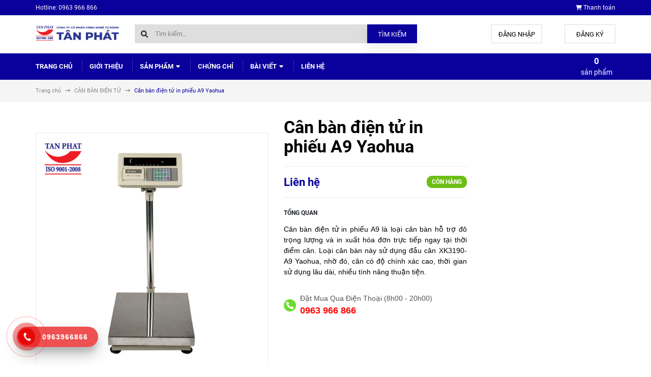

--- FILE ---
content_type: text/css
request_url: https://bizweb.dktcdn.net/100/110/647/themes/975824/assets/main.scss.css?1755480077061
body_size: 9889
content:
@font-face{font-family:swiper-icons;src:url("data:application/font-woff;charset=utf-8;base64, [base64]//wADZ2x5ZgAAAywAAADMAAAD2MHtryVoZWFkAAABbAAAADAAAAA2E2+eoWhoZWEAAAGcAAAAHwAAACQC9gDzaG10eAAAAigAAAAZAAAArgJkABFsb2NhAAAC0AAAAFoAAABaFQAUGG1heHAAAAG8AAAAHwAAACAAcABAbmFtZQAAA/gAAAE5AAACXvFdBwlwb3N0AAAFNAAAAGIAAACE5s74hXjaY2BkYGAAYpf5Hu/j+W2+MnAzMYDAzaX6QjD6/4//Bxj5GA8AuRwMYGkAPywL13jaY2BkYGA88P8Agx4j+/8fQDYfA1AEBWgDAIB2BOoAeNpjYGRgYNBh4GdgYgABEMnIABJzYNADCQAACWgAsQB42mNgYfzCOIGBlYGB0YcxjYGBwR1Kf2WQZGhhYGBiYGVmgAFGBiQQkOaawtDAoMBQxXjg/wEGPcYDDA4wNUA2CCgwsAAAO4EL6gAAeNpj2M0gyAACqxgGNWBkZ2D4/wMA+xkDdgAAAHjaY2BgYGaAYBkGRgYQiAHyGMF8FgYHIM3DwMHABGQrMOgyWDLEM1T9/w8UBfEMgLzE////P/5//f/V/xv+r4eaAAeMbAxwIUYmIMHEgKYAYjUcsDAwsLKxc3BycfPw8jEQA/[base64]/uznmfPFBNODM2K7MTQ45YEAZqGP81AmGGcF3iPqOop0r1SPTaTbVkfUe4HXj97wYE+yNwWYxwWu4v1ugWHgo3S1XdZEVqWM7ET0cfnLGxWfkgR42o2PvWrDMBSFj/IHLaF0zKjRgdiVMwScNRAoWUoH78Y2icB/yIY09An6AH2Bdu/UB+yxopYshQiEvnvu0dURgDt8QeC8PDw7Fpji3fEA4z/PEJ6YOB5hKh4dj3EvXhxPqH/SKUY3rJ7srZ4FZnh1PMAtPhwP6fl2PMJMPDgeQ4rY8YT6Gzao0eAEA409DuggmTnFnOcSCiEiLMgxCiTI6Cq5DZUd3Qmp10vO0LaLTd2cjN4fOumlc7lUYbSQcZFkutRG7g6JKZKy0RmdLY680CDnEJ+UMkpFFe1RN7nxdVpXrC4aTtnaurOnYercZg2YVmLN/d/gczfEimrE/fs/bOuq29Zmn8tloORaXgZgGa78yO9/cnXm2BpaGvq25Dv9S4E9+5SIc9PqupJKhYFSSl47+Qcr1mYNAAAAeNptw0cKwkAAAMDZJA8Q7OUJvkLsPfZ6zFVERPy8qHh2YER+3i/BP83vIBLLySsoKimrqKqpa2hp6+jq6RsYGhmbmJqZSy0sraxtbO3sHRydnEMU4uR6yx7JJXveP7WrDycAAAAAAAH//wACeNpjYGRgYOABYhkgZgJCZgZNBkYGLQZtIJsFLMYAAAw3ALgAeNolizEKgDAQBCchRbC2sFER0YD6qVQiBCv/H9ezGI6Z5XBAw8CBK/m5iQQVauVbXLnOrMZv2oLdKFa8Pjuru2hJzGabmOSLzNMzvutpB3N42mNgZGBg4GKQYzBhYMxJLMlj4GBgAYow/P/PAJJhLM6sSoWKfWCAAwDAjgbRAAB42mNgYGBkAIIbCZo5IPrmUn0hGA0AO8EFTQAA") format("woff");font-weight:400;font-style:normal}:root{--swiper-theme-color:#007aff}.swiper-container{margin-left:auto;margin-right:auto;position:relative;overflow:hidden;list-style:none;padding:0;z-index:1}.swiper-container-vertical>.swiper-wrapper{flex-direction:column}.swiper-wrapper{position:relative;width:100%;height:100%;z-index:1;display:flex;transition-property:transform;box-sizing:content-box}.swiper-container-android .swiper-slide,.swiper-wrapper{transform:translate3d(0px, 0, 0)}.swiper-container-multirow>.swiper-wrapper{flex-wrap:wrap}.swiper-container-multirow-column>.swiper-wrapper{flex-wrap:wrap;flex-direction:column}.swiper-container-free-mode>.swiper-wrapper{transition-timing-function:ease-out;margin:0 auto}.swiper-slide{flex-shrink:0;width:100%;height:100%;position:relative;transition-property:transform}.swiper-slide-invisible-blank{visibility:hidden}.swiper-container-autoheight,.swiper-container-autoheight .swiper-slide{height:auto}.swiper-container-autoheight .swiper-wrapper{align-items:flex-start;transition-property:transform,height}.swiper-container-3d{perspective:1200px}.swiper-container-3d .swiper-cube-shadow,.swiper-container-3d .swiper-slide,.swiper-container-3d .swiper-slide-shadow-bottom,.swiper-container-3d .swiper-slide-shadow-left,.swiper-container-3d .swiper-slide-shadow-right,.swiper-container-3d .swiper-slide-shadow-top,.swiper-container-3d .swiper-wrapper{transform-style:preserve-3d}.swiper-container-3d .swiper-slide-shadow-bottom,.swiper-container-3d .swiper-slide-shadow-left,.swiper-container-3d .swiper-slide-shadow-right,.swiper-container-3d .swiper-slide-shadow-top{position:absolute;left:0;top:0;width:100%;height:100%;pointer-events:none;z-index:10}.swiper-container-3d .swiper-slide-shadow-left{background-image:linear-gradient(to left, rgba(0,0,0,0.5), transparent)}.swiper-container-3d .swiper-slide-shadow-right{background-image:linear-gradient(to right, rgba(0,0,0,0.5), transparent)}.swiper-container-3d .swiper-slide-shadow-top{background-image:linear-gradient(to top, rgba(0,0,0,0.5), transparent)}.swiper-container-3d .swiper-slide-shadow-bottom{background-image:linear-gradient(to bottom, rgba(0,0,0,0.5), transparent)}.swiper-container-css-mode>.swiper-wrapper{overflow:auto;scrollbar-width:none;-ms-overflow-style:none}.swiper-container-css-mode>.swiper-wrapper::-webkit-scrollbar{display:none}.swiper-container-css-mode>.swiper-wrapper>.swiper-slide{scroll-snap-align:start start}.swiper-container-horizontal.swiper-container-css-mode>.swiper-wrapper{scroll-snap-type:x mandatory}.swiper-container-vertical.swiper-container-css-mode>.swiper-wrapper{scroll-snap-type:y mandatory}:root{--swiper-navigation-size:44px}.swiper-button-next,.swiper-button-prev{position:absolute;top:50%;width:calc(var(--swiper-navigation-size)/ 44 * 27);height:var(--swiper-navigation-size);margin-top:calc(-1 * var(--swiper-navigation-size)/ 2);z-index:10;cursor:pointer;display:flex;align-items:center;justify-content:center;color:var(--swiper-navigation-color, var(--swiper-theme-color))}.swiper-button-next.swiper-button-disabled,.swiper-button-prev.swiper-button-disabled{opacity:.35;cursor:auto;pointer-events:none}.swiper-button-next:after,.swiper-button-prev:after{font-family:swiper-icons;font-size:var(--swiper-navigation-size);text-transform:none !important;letter-spacing:0;text-transform:none;font-variant:initial;line-height:1}.swiper-button-prev,.swiper-container-rtl .swiper-button-next{left:10px;right:auto}.swiper-button-prev:after,.swiper-container-rtl .swiper-button-next:after{content:'prev'}.swiper-button-next,.swiper-container-rtl .swiper-button-prev{right:10px;left:auto}.swiper-button-next:after,.swiper-container-rtl .swiper-button-prev:after{content:'next'}.swiper-button-next.swiper-button-white,.swiper-button-prev.swiper-button-white{--swiper-navigation-color:#ffffff}.swiper-button-next.swiper-button-black,.swiper-button-prev.swiper-button-black{--swiper-navigation-color:#000000}.swiper-button-lock{display:none}.swiper-pagination{position:absolute;text-align:center;transition:.3s opacity;transform:translate3d(0, 0, 0);z-index:10}.swiper-pagination.swiper-pagination-hidden{opacity:0}.swiper-container-horizontal>.swiper-pagination-bullets,.swiper-pagination-custom,.swiper-pagination-fraction{bottom:10px;left:0;width:100%}.swiper-pagination-bullets-dynamic{overflow:hidden;font-size:0}.swiper-pagination-bullets-dynamic .swiper-pagination-bullet{transform:scale(0.33);position:relative}.swiper-pagination-bullets-dynamic .swiper-pagination-bullet-active{transform:scale(1)}.swiper-pagination-bullets-dynamic .swiper-pagination-bullet-active-main{transform:scale(1)}.swiper-pagination-bullets-dynamic .swiper-pagination-bullet-active-prev{transform:scale(0.66)}.swiper-pagination-bullets-dynamic .swiper-pagination-bullet-active-prev-prev{transform:scale(0.33)}.swiper-pagination-bullets-dynamic .swiper-pagination-bullet-active-next{transform:scale(0.66)}.swiper-pagination-bullets-dynamic .swiper-pagination-bullet-active-next-next{transform:scale(0.33)}.swiper-pagination-bullet{width:8px;height:8px;display:inline-block;border-radius:100%;background:#000;opacity:.2}button.swiper-pagination-bullet{border:none;margin:0;padding:0;box-shadow:none;-webkit-appearance:none;-moz-appearance:none;appearance:none}.swiper-pagination-clickable .swiper-pagination-bullet{cursor:pointer}.swiper-pagination-bullet-active{opacity:1;background:var(--swiper-pagination-color, var(--swiper-theme-color))}.swiper-container-vertical>.swiper-pagination-bullets{right:10px;top:50%;transform:translate3d(0px, -50%, 0)}.swiper-container-vertical>.swiper-pagination-bullets .swiper-pagination-bullet{margin:6px 0;display:block}.swiper-container-vertical>.swiper-pagination-bullets.swiper-pagination-bullets-dynamic{top:50%;transform:translateY(-50%);width:8px}.swiper-container-vertical>.swiper-pagination-bullets.swiper-pagination-bullets-dynamic .swiper-pagination-bullet{display:inline-block;transition:.2s transform,.2s top}.swiper-container-horizontal>.swiper-pagination-bullets .swiper-pagination-bullet{margin:0 4px}.swiper-container-horizontal>.swiper-pagination-bullets.swiper-pagination-bullets-dynamic{left:50%;transform:translateX(-50%);white-space:nowrap}.swiper-container-horizontal>.swiper-pagination-bullets.swiper-pagination-bullets-dynamic .swiper-pagination-bullet{transition:.2s transform,.2s left}.swiper-container-horizontal.swiper-container-rtl>.swiper-pagination-bullets-dynamic .swiper-pagination-bullet{transition:.2s transform,.2s right}.swiper-pagination-progressbar{background:rgba(0,0,0,0.25);position:absolute}.swiper-pagination-progressbar .swiper-pagination-progressbar-fill{background:var(--swiper-pagination-color, var(--swiper-theme-color));position:absolute;left:0;top:0;width:100%;height:100%;transform:scale(0);transform-origin:left top}.swiper-container-rtl .swiper-pagination-progressbar .swiper-pagination-progressbar-fill{transform-origin:right top}.swiper-container-horizontal>.swiper-pagination-progressbar,.swiper-container-vertical>.swiper-pagination-progressbar.swiper-pagination-progressbar-opposite{width:100%;height:4px;left:0;top:0}.swiper-container-horizontal>.swiper-pagination-progressbar.swiper-pagination-progressbar-opposite,.swiper-container-vertical>.swiper-pagination-progressbar{width:4px;height:100%;left:0;top:0}.swiper-pagination-white{--swiper-pagination-color:#ffffff}.swiper-pagination-black{--swiper-pagination-color:#000000}.swiper-pagination-lock{display:none}.swiper-scrollbar{border-radius:10px;position:relative;-ms-touch-action:none;background:rgba(0,0,0,0.1)}.swiper-container-horizontal>.swiper-scrollbar{position:absolute;left:1%;bottom:3px;z-index:50;height:5px;width:98%}.swiper-container-vertical>.swiper-scrollbar{position:absolute;right:3px;top:1%;z-index:50;width:5px;height:98%}.swiper-scrollbar-drag{height:100%;width:100%;position:relative;background:rgba(0,0,0,0.5);border-radius:10px;left:0;top:0}.swiper-scrollbar-cursor-drag{cursor:move}.swiper-scrollbar-lock{display:none}.swiper-zoom-container{width:100%;height:100%;display:flex;justify-content:center;align-items:center;text-align:center}.swiper-zoom-container>canvas,.swiper-zoom-container>img,.swiper-zoom-container>svg{max-width:100%;max-height:100%;object-fit:contain}.swiper-slide-zoomed{cursor:move}.swiper-lazy-preloader{width:42px;height:42px;position:absolute;left:50%;top:50%;margin-left:-21px;margin-top:-21px;z-index:10;transform-origin:50%;animation:swiper-preloader-spin 1s infinite linear;box-sizing:border-box;border:4px solid var(--swiper-preloader-color, var(--swiper-theme-color));border-radius:50%;border-top-color:transparent}.swiper-lazy-preloader-white{--swiper-preloader-color:#fff}.swiper-lazy-preloader-black{--swiper-preloader-color:#000}@keyframes swiper-preloader-spin{100%{transform:rotate(360deg)}}.swiper-container .swiper-notification{position:absolute;left:0;top:0;pointer-events:none;opacity:0;z-index:-1000}.swiper-container-fade.swiper-container-free-mode .swiper-slide{transition-timing-function:ease-out}.swiper-container-fade .swiper-slide{pointer-events:none;transition-property:opacity}.swiper-container-fade .swiper-slide .swiper-slide{pointer-events:none}.swiper-container-fade .swiper-slide-active,.swiper-container-fade .swiper-slide-active .swiper-slide-active{pointer-events:auto}.swiper-container-cube{overflow:visible}.swiper-container-cube .swiper-slide{pointer-events:none;-webkit-backface-visibility:hidden;backface-visibility:hidden;z-index:1;visibility:hidden;transform-origin:0 0;width:100%;height:100%}.swiper-container-cube .swiper-slide .swiper-slide{pointer-events:none}.swiper-container-cube.swiper-container-rtl .swiper-slide{transform-origin:100% 0}.swiper-container-cube .swiper-slide-active,.swiper-container-cube .swiper-slide-active .swiper-slide-active{pointer-events:auto}.swiper-container-cube .swiper-slide-active,.swiper-container-cube .swiper-slide-next,.swiper-container-cube .swiper-slide-next+.swiper-slide,.swiper-container-cube .swiper-slide-prev{pointer-events:auto;visibility:visible}.swiper-container-cube .swiper-slide-shadow-bottom,.swiper-container-cube .swiper-slide-shadow-left,.swiper-container-cube .swiper-slide-shadow-right,.swiper-container-cube .swiper-slide-shadow-top{z-index:0;-webkit-backface-visibility:hidden;backface-visibility:hidden}.swiper-container-cube .swiper-cube-shadow{position:absolute;left:0;bottom:0px;width:100%;height:100%;background:#000;opacity:.6;-webkit-filter:blur(50px);filter:blur(50px);z-index:0}.swiper-container-flip{overflow:visible}.swiper-container-flip .swiper-slide{pointer-events:none;-webkit-backface-visibility:hidden;backface-visibility:hidden;z-index:1}.swiper-container-flip .swiper-slide .swiper-slide{pointer-events:none}.swiper-container-flip .swiper-slide-active,.swiper-container-flip .swiper-slide-active .swiper-slide-active{pointer-events:auto}.swiper-container-flip .swiper-slide-shadow-bottom,.swiper-container-flip .swiper-slide-shadow-left,.swiper-container-flip .swiper-slide-shadow-right,.swiper-container-flip .swiper-slide-shadow-top{z-index:0;-webkit-backface-visibility:hidden;backface-visibility:hidden}body{font-size:13px;font-family:"Roboto",sans-serif;overflow-x:hidden}.alert.animated.fadeInDown,.alert.animated.bounceInDown{width:350px}@media (max-width: 480px){.alert.animated.fadeInDown,.alert.animated.bounceInDown{width:280px}}svg{width:14px;height:14px;transform:translateY(-1px)}ul{list-style:none outside;padding:0;margin:0}d-none{display:none !important}.inline-block{display:inline-block !important}.hidden{display:none !important}a:hover{color:#0a009c}.row.row-noGutter{margin-left:0;margin-right:0}.row.row-noGutter>div[class^="col"]{padding-right:0px;padding-left:0px}.item_product_main .image_thumb img.loaded{width:unset;min-height:unset;height:unset;max-width:100%;max-height:100%}.title_module{display:inline-block;height:40px;line-height:40px;position:absolute;margin-top:-20px;margin-left:-8px;z-index:99}.title_module:after{content:" ";position:absolute;left:100%;top:0;width:0;height:0;border-style:solid;border-width:20px 0 20px 20px;border-color:transparent transparent transparent #0a009c}.title_module:before{content:" ";position:absolute;bottom:-12px;left:0px;width:0;height:0;border-style:solid;border-width:0 8px 12px 0;border-color:transparent #d9521a transparent transparent}.title_module h2{font-family:"Roboto",sans-serif;margin:0px;line-height:30px;font-size:16px;font-weight:bold;padding:5px 20px;background-color:#0a009c}.title_module h2 a,.title_module h2 span,.title_module h2 .fa{color:#fff;text-decoration:none}.title_module h2 a:hover{color:#0a009c}select{-webkit-appearance:none;-moz-appearance:none;appearance:none;background-position:right center;background-image:url("//bizweb.dktcdn.net/100/110/647/themes/975824/assets/ico-select-2.png?1732328851830");background-repeat:no-repeat;background-position:right 10px center;background-color:#fff !important;padding-right:28px;text-indent:0.01px;text-overflow:'';cursor:pointer}@media (max-width: 767px){.hidden-xs{display:none !important}}@media (min-width: 768px) and (max-width: 991px){.hidden-sm{display:none !important}}@media (min-width: 992px) and (max-width: 1199px){.hidden-md{display:none !important}}@media (min-width: 1200px){.hidden-lg{display:none !important}}@media (min-width: 992px){.col-md-pull-4{right:33.33333333%}.col-md-push-8{left:66.66666667%}}@media (min-width: 1200px){.col-lg-pull-4{right:33.33333333%}.col-lg-push-8{left:66.66666667%}}.container{padding-right:15px;padding-left:15px;margin-right:auto;margin-left:auto}@media (min-width: 768px){.container{max-width:750px}}@media (min-width: 992px){.container{max-width:970px}}@media (min-width: 1200px){.container{max-width:1170px}}.container-fluid{padding-right:15px;padding-left:15px;margin-right:auto;margin-left:auto}.a-center{text-align:center !important}.relative{position:relative}.alert{position:relative;padding:.75rem 1.25rem;margin-bottom:1rem;border:1px solid transparent;border-radius:.25rem}.alert-heading{color:inherit}.alert-link{font-weight:700}.alert-dismissible{padding-right:4rem}.alert-dismissible .close{position:absolute;top:0;right:0;padding:.75rem 1.25rem;color:inherit;border:initial;background:initial}.alert-primary{color:#004085;background-color:#cce5ff;border-color:#b8daff}.alert-primary hr{border-top-color:#9fcdff}.alert-primary .alert-link{color:#002752}.alert-secondary{color:#383d41;background-color:#e2e3e5;border-color:#d6d8db}.alert-secondary hr{border-top-color:#c8cbcf}.alert-secondary .alert-link{color:#202326}.alert-success{color:#155724;background-color:#d4edda;border-color:#c3e6cb;padding:15px}.alert-success hr{border-top-color:#b1dfbb}.alert-success .alert-link{color:#0b2e13}.alert-info{color:#0c5460;background-color:#d1ecf1;border-color:#bee5eb}.alert-info hr{border-top-color:#abdde5}.alert-info .alert-link{color:#062c33}.alert-warning{color:#856404;background-color:#fff3cd;border-color:#ffeeba}.alert-warning hr{border-top-color:#ffe8a1}.alert-warning .alert-link{color:#533f03}.alert-danger{color:#721c24;background-color:#f8d7da;border-color:#f5c6cb}.alert-danger hr{border-top-color:#f1b0b7}.alert-danger .alert-link{color:#491217}.alert-danger p{margin:0}.alert-light{color:#818182;background-color:#fefefe;border-color:#fdfdfe}.alert-light hr{border-top-color:#ececf6}.alert-light .alert-link{color:#686868}.alert-dark{color:#1b1e21;background-color:#d6d8d9;border-color:#c6c8ca}.alert-dark hr{border-top-color:#b9bbbe}.alert-dark .alert-link{color:#040505}.btn{display:inline-block;height:40px;line-height:39px;padding:0 20px;text-align:center;white-space:nowrap;outline:none !important;cursor:pointer;border:none;font-weight:400;border-radius:0;letter-spacing:0;box-shadow:0px 10px 21.6px 2.4px rgba(0,0,0,0.06);-webkit-box-shadow:0px 10px 21.6px 2.4px rgba(0,0,0,0.06);-moz-box-shadow:0px 10px 21.6px 2.4px rgba(0,0,0,0.06);-o-box-shadow:0px 10px 21.6px 2.4px rgba(0,0,0,0.06);-os-box-shadow:0px 10px 21.6px 2.4px rgba(0,0,0,0.06);border-radius:0}.btn[disabled],.btn.disabled{cursor:default;background-color:#ebebeb}.btn.btn-primary{padding:0 25px;background:#0a009c;color:#fff;border-radius:0;font-size:14px;font-family:"Roboto",sans-serif;border:1px solid transparent}.btn.btn-primary:hover{background:#fff;color:#0a009c;border:1px solid #0a009c}.btn.btn-popup{text-transform:uppercase !important;width:100%;padding:0 25px;background:#0a009c;color:#fff !important;border-radius:25px;font-size:14px !important;font-weight:bold;font-family:"Roboto",sans-serif;border:1px solid transparent !important}.btn.btn-popup:hover{background:#fff;color:#0a009c !important;border:1px solid #0a009c !important}.btn.btn-circle{border-radius:50%;padding:0}.btn.btn-large{height:50px;line-height:50px;padding:0 74px}.btn.btn-small{height:34px;line-height:34px;padding:0 32px;font-size:em(12px)}.btn.btn-dark-address{background:#2a2a2a;border:1px solid transparent !important;color:#fff;padding:0 25px;color:#fff;border-radius:0;font-size:14px}.btn.btn-white{background:#fff;color:#000;border:1px solid #ebebeb;font-weight:400}.btn.btn-white:hover{background:#0c00b6;color:#fff}.btn.btn-gray{background:#9e9e9e;color:#fff}.btn.btn-gray:hover{background:#0a009c}.btn.btn-gray a{color:#fff}.btn.btn-full{display:block;width:100%}.swiper-container .swiper-button-disabled{display:none}.swiper-container .swiper-button-next:after,.swiper-container .swiper-button-prev:after{font-size:16px;font-weight:bold;color:#333}.swiper-container .swiper-button-next,.swiper-container .swiper-button-prev{background-image:unset !important}footer{position:relative;background:#f5f5f5}footer .brands{padding:10px 0;background:#000}footer .brands .swiper-pagination-bullets{bottom:3% !important;top:unset !important;right:3% !important;left:unset;text-align:right}footer .brands .swiper-pagination-bullets .swiper-pagination-bullet{box-shadow:none;outline:0;width:9px;height:9px;border:0;background:#fff;border-radius:50%;padding:0;margin:0 3px;font-size:0;opacity:1;-webkit-transition:all .4s ease;-o-transition:all .4s ease;transition:all .4s ease}footer .brands .swiper-pagination-bullets .swiper-pagination-bullet.swiper-pagination-bullet-active{background:#0a009c}footer .brands .swiper-button-next{font-size:0;line-height:0;position:absolute;top:50%;display:block;width:25px;height:25px;padding:0;cursor:pointer;outline:none;background:#f5f5f5;line-height:25px;text-align:center;z-index:2;-webkit-transition:all .25s ease;transition:all .25s ease;right:0;border:1px solid #ebebeb;border-radius:0;left:unset}footer .brands .swiper-button-next.swiper-button-disabled{opacity:0.8}footer .brands .swiper-button-next:hover{border-color:#0a009c;z-index:100}footer .brands .swiper-button-next:hover:after{color:#0a009c}footer .brands .swiper-button-next:after{font-size:10px;line-height:25px;font-weight:bold;color:#0a009c}footer .brands .swiper-button-prev{font-size:0;line-height:0;position:absolute;top:50%;display:block;width:25px;height:25px;padding:0;cursor:pointer;outline:none;background:#f5f5f5;line-height:25px;text-align:center;z-index:2;-webkit-transition:all .25s ease;transition:all .25s ease;right:44px;border:1px solid #ebebeb;border-radius:0;opacity:1}footer .brands .swiper-button-prev.swiper-button-disabled{opacity:0.8}footer .brands .swiper-button-prev:after{font-size:10px;line-height:25px;font-weight:bold;color:#0a009c}footer .brands .swiper-button-prev:hover{border-color:#0a009c;z-index:100}footer .brands .swiper-button-prev:hover:after{color:#0a009c}footer .brands .swiper-button-next{top:60%}footer .brands .swiper-button-prev{top:60%}footer .brands .item a{height:80px;display:flex;justify-content:center;align-items:center}footer .brands .item a img{max-width:160px;max-height:80px}footer .subscribe_and_socials{padding:15px 0;background:#000}footer .subscribe_and_socials .subscribe h4{font-size:14px;text-transform:uppercase;display:inline-block;font-weight:700;margin:10px 0;color:#fff}footer .subscribe_and_socials .subscribe .form-subscribe{width:100%;float:left}footer .subscribe_and_socials .subscribe form{width:100%;float:left;position:relative}footer .subscribe_and_socials .subscribe input{height:37px;font-size:14px;border-radius:0;background:#fff;color:#acacac;border:1px solid #e1e1e1;padding:0 115px 0 20px;width:100%;max-width:100%;display:block}footer .subscribe_and_socials .subscribe button{position:absolute;top:0;right:0;background:#0a009c;font-size:14px;text-transform:uppercase;min-height:37px;height:37px;color:#fff;padding:0 10px}footer .subscribe_and_socials .subscribe button:hover{color:#0a009c;background:transparent}footer .subscribe_and_socials .subscribe button:hover svg path{fill:#0a009c}footer .subscribe_and_socials .subscribe button svg path{fill:#fff}footer .subscribe_and_socials .socials{float:right;padding:39px 0 20px;height:95px}@media (max-width: 767px){footer .subscribe_and_socials .socials{float:left}}footer .footer-inner{padding:40px 0 40px 0}@media (max-width: 767px){footer .footer-inner{padding:25px 0 0px 0}}@media (min-width: 768px) and (max-width: 991px){footer .footer-inner{padding:20px 0}}footer .footer-widget{overflow:hidden}@media (max-width: 767px){footer .footer-widget .content-menu{display:none}footer .footer-widget .title-menu{position:relative;padding:5px 0}footer .footer-widget .title-menu:before{content:"";background-image:url(//bizweb.dktcdn.net/100/110/647/themes/975824/assets/i-down.svg?1732328851830);background-repeat:no-repeat;width:12px;height:12px;display:block;background-size:contain;position:absolute;top:18px;right:0px}footer .footer-widget .title-menu.current:before{content:"";background-image:url(//bizweb.dktcdn.net/100/110/647/themes/975824/assets/i-up.svg?1732328851830);background-repeat:no-repeat;width:12px;height:12px;display:block;background-size:contain;position:absolute;top:18px;right:0px}footer .footer-widget .content-menu.current{display:block}}footer .footer-widget h4{font-family:"Roboto",sans-serif;font-size:14px;margin:0;padding:13px 0;line-height:24px;font-weight:400;text-transform:uppercase;font-weight:bold}footer .footer-widget p{color:#000;font-size:12px;line-height:24px;margin:0px 0px 10px}footer .footer-widget form{position:relative;margin:5px 0 15px}footer .footer-widget form input{font-family:"Roboto",sans-serif;height:40px;font-size:14px;border-radius:19px;background:#fff;color:#acacac;border:1px solid #e1e1e1;padding:0 20px;width:100%;max-width:100%;display:block}footer .footer-widget form input:focus{border:none}footer .footer-widget form input::placeholder{color:#acacac}footer .footer-widget form button{right:0px !important;background:transparent !important;border:none !important;box-shadow:none;line-height:20px}footer .foo-content ul li{float:left;margin-bottom:5px}footer .foo-content ul li.payment_method{min-height:45px}footer .foo-content ul li.payment_method img{margin:0 5px 5px 0;border:#fff 2px solid}footer .foo-content ul li .foo-icon{border:#dedede 2px solid;width:35px;height:35px;float:left;display:flex;justify-content:center;align-items:center;border-radius:50%;margin-right:10px;color:#0a009c}footer .foo-content ul li .foo-detail{width:calc(100% - 45px);float:left;font-size:12px}footer .foo-content ul li .foo-detail:not(.foo-address){line-height:35px;white-space:nowrap}footer .foo-content ul li.foo-list-item{width:100%}footer .foo-content ul li.foo-list-item a{width:100%;float:left;font-size:12px}footer .foo-content ul li.foo-list-item a .fa{width:10px;float:left;line-height:20px}footer .foo-content ul li.foo-list-item a span{width:calc(100% - 10px);float:left;display:block}footer .follow_option li{float:left;margin-right:10px}footer .follow_option li:nth-child(3){margin-right:0px}footer .follow_option li:nth-child(3) svg{width:17px;height:17px}footer .follow_option li:nth-child(1) a{background:#47649e}footer .follow_option li:nth-child(1) a:hover{border:1px solid #47649e;background:transparent;color:#47649e}footer .follow_option li:nth-child(2) a{background:#00a0d1}footer .follow_option li:nth-child(2) a:hover{border:1px solid #00a0d1;background:transparent;color:#00a0d1}footer .follow_option li:nth-child(3) a{background:#dd4b39}footer .follow_option li:nth-child(3) a:hover{border:1px solid #dd4b39;background:transparent;color:#dd4b39}footer .follow_option li a{display:inline-block;width:35px;height:35px;background-color:#898989;text-align:center;line-height:35px;border-radius:3px;text-decoration:none;border:1px solid transparent}footer .follow_option li a .fa{color:#cccccc;font-size:14px;line-height:34px}footer .follow_option li a svg{width:12px;height:12px}footer .follow_option li a svg path{fill:#fff}footer .list-menu{margin-bottom:15px;line-height:24px}footer .list-menu .logo_footer{margin:0;padding:15px 0}footer .list-menu a{font-family:"Roboto",sans-serif;font-size:12px;color:#000}footer .list-menu a:hover{color:#0a009c}footer .list-menu li{color:#000;line-height:25px}footer .list-menu li .fa{margin-right:5px}footer .list-menu li svg{transform:translateY(-1px);width:10px;height:10px;margin-right:5px}footer .list-menu li svg path{fill:#000}footer .list-menu li:hover a{color:#0a009c;text-decoration:none}footer .list-menu li:hover svg path{fill:#0a009c}footer .list-menu.contact .fa{width:20px;margin-right:5px;color:#0a009c}footer .menu_first li{font-size:12px;margin-bottom:5px;float:left;width:100%}footer .menu_first li .fa{border:#dedede 2px solid;width:35px;height:35px;float:left;display:flex;justify-content:center;align-items:center;border-radius:50%;margin-right:10px}footer .menu_first li .fa svg{margin-right:0;width:12px;height:12px}footer .menu_first li .fa svg path{fill:#0a009c}footer .menu_first li span,footer .menu_first li a{text-decoration:none;width:calc(100% - 45px);display:block;float:left;text-align:left;height:35px;display:flex;justify-content:flex-start;align-items:center}footer .copyright{color:#fff;font-size:14px;position:relative;color:#000;background:#f5f5f5;padding:10px 0;border-top:#dedede 1px solid}@media (max-width: 767px){footer .copyright{margin-top:20px}}footer .copyright span{color:#000;font-size:13px;font-weight:400}footer .copyright span b{font-weight:bold}footer .copyright a,footer .copyright b{font-weight:400;color:#000}footer .copyright a.bold_color,footer .copyright b.bold_color{font-weight:bold;color:#0a009c}footer .copyright a:hover{color:#0a009c}footer .copyright .ul_menu_fot{display:inline-block}footer .copyright .ul_menu_fot li{float:left;font-size:14px;margin:0px 9px}footer .copyright .ul_menu_fot li a{text-decoration:none;color:#191918;text-transform:uppercase}footer .copyright .ul_menu_fot li a:hover{color:#0a009c}footer .copyright .fot_copyright{text-align:left}footer .social-icons li{margin-right:10px}footer form{position:relative}footer form button#subscribe{position:absolute;right:0}@media (min-width: 768px) and (max-width: 991px){.footer-inner .col-sm-6:nth-child(2n+1){clear:left}}@media (max-width: 991px){.copyright .inner .fot_copyright{text-align:center !important}.copyright .inner .fot_menu_copyright .ul_menu_fot{width:100%;padding-right:0px;text-align:center}.copyright .inner .fot_menu_copyright .ul_menu_fot li{float:none;display:inline-block}}@media (max-width: 767px){.copyright .inner .wsp{overflow:hidden;padding:15px 0px;display:block}.copyright .inner .mobile{display:block;width:100%;text-align:center !important;line-height:24px}footer .site-footer .first_wid h4{border-top:0}footer .site-footer h4{position:relative}footer .footer-inner .col-xs-12:nth-child(2){margin-top:20px}.padding-bottom-50{padding-bottom:20px !important}}#back-to-top{position:fixed;bottom:25px;z-index:999;top:auto !important;width:25px;height:25px;font-size:14px;font-weight:400;text-align:center;line-height:25px;background:#0a009c;color:#fff;cursor:pointer;border:solid 1px #0a009c;border-radius:3px;text-decoration:none;transition:opacity 0.2s ease-out;opacity:0}#back-to-top svg path{fill:#fff}#back-to-top:hover{background:#fff;color:#0a009c}#back-to-top:hover svg path{fill:#0a009c}#back-to-top.show{opacity:1}@media (min-width: 1441px){#back-to-top{right:5%;bottom:25px}}@media (min-width: 1200px) and (max-width: 1440px){#back-to-top{right:5%;bottom:25px}}@media (min-width: 768px) and (max-width: 1199px){#back-to-top{right:15px;bottom:25px}}@media (max-width: 767px){#back-to-top{right:5%;bottom:25px}}.product-box{position:relative;padding:0px 15px;margin:15px 0;overflow:hidden;text-align:center;-webkit-transition:0.3s;-moz-transition:0.3s;-ms-transition:0.3s;-o-transition:0.3s;transition:0.3s}.product-box .product-action .btn-circle,.product-box .product-action .btn_view{position:relative;text-align:center;border:none;box-shadow:none;display:inline-block;-webkit-transition:all .5s ease;-o-transition:all .5s ease;transition:all .5s ease;border:1px solid #dedede;padding:7px;color:#000;background:#fff;font-size:11px;font-weight:bold;min-height:auto;text-transform:uppercase;line-height:normal}.product-box .product-action .btn-circle:hover,.product-box .product-action .btn_view:hover{background:#0a009c;color:#fff;border:1px solid #0a009c}.product-box .product-action .btn-circle:hover svg path,.product-box .product-action .btn_view:hover svg path{fill:#fff}.product-box .product-action .btn-hethang{background:#f56564;opacity:0.7;color:#fff}.product-box .product-action .btn-hethang svg path{fill:#fff}.product-box .product-action .action-info{padding-top:20px;margin-bottom:5px;display:inline-block;letter-spacing:-0px}.product-box .product-action svg{width:11px;height:11px;transform:translateY(-1px)}.product-box .product-action svg path{fill:#000}.product-box .product-thumbnail{position:relative;overflow:hidden;margin:6px 0 10px}.product-box .product-thumbnail .image_thumb{justify-content:center;display:flex;-o-justify-content:center;-moz-justify-content:center;-webkit-justify-content:center;-os-justify-content:center;-o-display:flex;-moz-display:flex;-webkit-display:flex;-os-display:flex;align-items:center;position:relative}.product-box .product-thumbnail .image_thumb img{max-width:100%;max-height:100%;width:auto !important;position:absolute;top:0;bottom:0;left:0;right:0;margin:auto;transition:all 0.5s}.product-box .product-thumbnail .sale-flash{font-size:11px;font-family:"Roboto",sans-serif;color:#fff;background:#0a009c;padding:0;text-align:center;position:absolute;top:0;right:0;z-index:1;font-weight:700;width:45px;height:25px;line-height:25px;border-radius:0}.product-box .product-name{text-align:center;font-family:"Roboto",sans-serif;font-size:13px;line-height:18px;font-weight:bold;overflow:hidden;text-overflow:ellipsis;word-break:break-word;white-space:nowrap;margin:0;margin-bottom:5px}.product-box .product-name a{color:#000;text-decoration:none}.product-box .product-name:hover{color:#0a009c}.product-box .product-name:hover a{color:#0a009c}.product-box .product-info{text-align:left;height:23px;z-index:10}.product-box .product-info .price-box{position:relative;text-align:center;font-size:14px;font-family:"Roboto",sans-serif;color:#0a009c;font-weight:bold;line-height:22px}.product-box .product-info .price-box .compare-price{font-size:14px;font-family:"Roboto",sans-serif;line-height:23px;color:#ababab;text-decoration:line-through;font-weight:400;padding-left:0px}.product-box .product-info .blockprice{min-height:30px;width:100%;float:left}.myblog{width:100%;float:left}.myblog .image-blog-left{display:block;float:left;width:100%}.myblog .image-blog-left img{height:auto;width:auto}.myblog .content_blog{display:block;float:left;padding-top:15px;width:100%;text-align:left}@media (max-width: 1199px){.myblog .content_blog{width:100%;padding-left:0px;margin-top:15px}}.myblog .content_blog .h3{margin:0 0 35px 0;padding:0;font-size:16px;font-family:"Roboto",sans-serif;font-weight:600;color:#000;position:relative}.myblog .content_blog .h3:before{width:50px;content:"";background:#ebebeb;height:5px;position:absolute;bottom:-20px}.myblog .content_blog .h3 a{color:#000}.myblog .content_blog .h3:hover a{color:#0a009c}.myblog .content_blog .time_post{font-family:"Roboto",sans-serif;font-size:13px;width:100%;float:left;display:block;margin-bottom:10px;padding-bottom:10px;color:#707070}.myblog .content_blog .time_post svg{width:12px;height:12px;transform:translateY(-2px)}.myblog .content_blog .time_post svg path{fill:#bcbcbc}.toolbar{position:fixed;width:70px;right:0;top:20%;z-index:999}@media (max-width: 1199px){.toolbar{left:15px;right:auto;bottom:40px;top:auto}}.toolbar .inner{padding-left:0px;width:100%;text-align:center;position:relative}.toolbar .inner a{display:block;height:45px;width:45px;line-height:48px;border-radius:50%;text-align:center;position:relative;background:#0a009c;margin-bottom:8px;-webkit-transition:all .4s ease;-o-transition:all .4s ease;transition:all .4s ease}.toolbar .inner a .fa,.toolbar .inner a .fas,.toolbar .inner a .far,.toolbar .inner a .fab{color:#fff;font-size:30px}.toolbar .inner a svg{width:20px;height:20px;transform:translateY(-2px)}.toolbar .inner a svg path{fill:#fff}.toolbar .inner a:hover{background:#0a009c}.toolbar .inner a:hover span{display:block}.toolbar .inner a span{min-width:100px;line-height:34px;background:#0a009c;color:#fff;padding:0 15px;border-radius:28px;top:11px;left:-105px;position:absolute;display:none}.toolbar .inner .messenger{background:#007fff}.toolbar .inner .messenger i{font-size:35px}.toolbar .inner .messenger svg{width:30px;height:30px}.toolbar .inner .zalo{background:#0d94e4;line-height:40px}.toolbar .inner .fone{background:#64bc46}.toolbar .inner .fone i{font-size:20px}footer .brands{padding:10px 0;background:#fff}


--- FILE ---
content_type: text/css
request_url: https://bizweb.dktcdn.net/100/110/647/themes/975824/assets/header.scss.css?1755480077061
body_size: 4077
content:
.topbar{height:30px;line-height:30px;color:#fff;background:#0a009c;font-size:12px}.topbar a{color:#fff;font-size:12px}.topbar a:hover{color:#0a009c}.topbar .checkout{text-align:right}.topbar .checkout svg{width:12px;height:12px}.topbar .checkout svg path{fill:#fff}.topbar .list-inline li{margin-right:15px}.mainbar{background:#fff}.mainbar .header_main{display:flex;flex-flow:row;justify-content:center;align-items:center}@media (min-width: 768px){.mainbar .header_main{height:75px}}.mainbar .heade_menunavs{background:#222}.mainbar .account a{color:#000;background:#fff;border:1px solid #dedede;height:37px;line-height:37px;display:inline-block;width:100px;text-align:center;text-transform:uppercase}.mainbar .account a:hover{background:#0a009c;color:#fff;border:1px solid #0a009c}.mainbar .account span{color:#fff;padding:0 5px}@media (min-width: 768px){.mainbar .account{text-align:right}}@media (max-width: 767px){.mainbar .account{padding:10px 15px;display:flex;justify-content:center;align-items:center;flex-flow:row}.mainbar .account span{width:50px;text-align:center;padding:0;float:left}.mainbar .account a{width:calc(50% - 25px);float:left}}.header-main{padding:10px 0 0px}@media (max-width: 991px){.header-main{padding:20px 0}}.logo{display:inline-block;font-size:em(40px)}.inline-block.account-dr{position:relative}@media (max-width: 991px){.inline-block.account-dr{position:relative;width:40px;margin-left:10px;transform:translateY(-15px);height:50px;z-index:100}.inline-block.account-dr>a svg{width:20px;height:20px}}.inline-block.account-dr:hover ul.account-ct{display:block}.inline-block.account-dr>a{color:#fff}.inline-block.account-dr>a svg path{fill:#fff}ul.account-ct{display:none;position:absolute;min-width:200px;background:#fff;z-index:10;padding:15px;border:1px solid #ebebeb}@media (max-width: 991px){ul.account-ct{right:0px;top:49px;min-width:140px}}ul.account-ct li{line-height:20px;margin:0;display:block;float:none;text-align:left;font-size:13px}ul.account-ct li i{min-width:15px}ul.account-ct li i.fa-heart{font-size:11px}ul.account-ct li a{color:#898989;letter-spacing:-0.1px}ul.account-ct li a:hover{color:#0a009c}@media (min-width: 768px) and (max-width: 991px){.search-header{padding:0}}.header_search{width:100%;display:inline-block}.header_search input{float:left}.header_search .input-group-btn{position:relative;white-space:nowrap;width:1%;padding:0;display:table-cell;vertical-align:middle}.header_search .input-group{width:100%;margin-bottom:0;position:relative;display:table;border-collapse:separate}.header_search .input-group svg{position:absolute;left:12px;z-index:3;top:13px}.header_search input.input-group-field.st-default-search-input.search-text{border:none;color:#333;height:37px;font-size:13px;width:100%;padding:0 20px 0 40px}.header_search input.input-group-field.st-default-search-input.search-text::-webkit-input-placeholder{color:#828282 !important}.header_search input.input-group-field.st-default-search-input.search-text::-moz-placeholder{color:#828282 !important}.header_search input.input-group-field.st-default-search-input.search-text:-ms-input-placeholder{color:#828282 !important}.header_search input.input-group-field.st-default-search-input.search-text:-moz-placeholder{color:#828282 !important}@media (max-width: 1199px){.header_search input.input-group-field.st-default-search-input.search-text{width:100%}}.header_search button{background:#0a009c;color:#fff;font-size:13px;height:37px;line-height:37px;border:1px solid transparent;text-transform:uppercase}.header_search button:hover{color:#0a009c;background:#fff}.menu2{font-family:"Roboto",sans-serif;font-size:13px;font-weight:400;margin-bottom:15px;line-height:35px;background:#fcfcfc url(//bizweb.dktcdn.net/100/110/647/themes/975824/assets/bg-menu2.png?1732329367130);text-align:center}.menu2 ul{text-align:center}.menu2 li.inline-block{display:inline-block !important;float:none;padding:0 10px;font-style:italic}.menu2 li.inline-block a{color:#898989;list-style:none}.menu2 li.inline-block a:hover{color:#0a009c}.mini-cart{z-index:10;text-align:center;display:inline-block;float:right;position:relative;width:75px;background:#0a009c;display:flex;justify-content:center;align-items:center;position:absolute;top:0;right:15px;bottom:0}@media (max-width: 991px){.mini-cart{width:40px;height:50px}}.mini-cart:hover .top-cart-content{display:block;top:100%}.mini-cart .dropdown-toggle{font-size:12px;padding:0;text-transform:none}.mini-cart .cart-label{color:#fff;position:relative;display:block;font-size:14px;white-space:nowrap}.mini-cart .cart-label svg{width:19px;height:19px}.mini-cart .cart-label svg path{fill:#fff}.mini-cart .cart-label span#cart-total{font-size:17px;font-weight:bold;line-height:normal}.top-cart-contain{padding:0;right:0;z-index:1000;height:40px;width:100%}@media (max-width: 991px){.header .mega-content{display:none}}@media (min-width: 992px){.header .nav-item{position:relative;display:inline-block}.header .nav-item.has-mega{position:static}.header .nav-item:first-child>a{padding-left:0}.header .nav-item>a{line-height:32px;padding:10px 15px;color:#fff;font-size:13px;font-weight:600;text-transform:uppercase;text-transform:uppercase;padding-bottom:6px;border-bottom:transparent 4px solid;background:transparent !important;-webkit-transition:all ease 0.3s;-moz-transition:all ease 0.3s;-ms-transition:all ease 0.3s;-o-transition:all ease 0.3s;transition:all ease 0.3s;display:block;position:relative}.header .nav-item>a:before{content:" ";border-left:#fff 1px dashed;position:absolute;left:0;height:50%;top:50%;width:1px;opacity:.3;-moz-transform:translateY(-50%);-o-transform:translateY(-50%);-ms-transform:translateY(-50%);-webkit-transform:translateY(-50%);transform:translateY(-50%)}.header .nav-item>a svg{width:12px;height:12px;transform:translateY(-2px)}.header .nav-item>a svg path{fill:#fff}.header .nav-item:first-child>a:before{display:none}.header .nav-item .nav-item-lv2{padding:0 10px;position:relative}.header .nav-item .nav-item-lv2 .fa{position:absolute;right:0px;padding:0px 10px;top:0;line-height:41px;color:#707a90}.header .nav-item .nav-item-lv3{padding:0 10px;position:relative}.header .nav-item .nav-item-lv3 .fa{position:absolute;right:0px;padding:0px 10px;top:0;line-height:41px}.header .nav-item.active>a{background:none}.header .nav-item.active>a svg path{fill:#0a009c}.header .nav-item:hover>a{color:#ed5252;background:none;border-color:#0a009c;background:transparent}.header .nav-item:hover>a svg path{fill:#0a009c}.header .nav-item:hover>.fa{color:#0a009c}.header .nav-item:hover:before{color:#0a009c}.header .nav-item:hover>.dropdown-menu{display:block;margin-top:0;border-top:0px;border-radius:0px;width:200px;padding:0px;background:#303a5d}.header .nav-item:hover>.dropdown-menu li{padding:0px 0px}.header .nav-item:hover>.dropdown-menu li>a{display:block;padding:10px 10px;color:#707a90}.header .nav-item:hover>.dropdown-menu li>a .fa{float:right;line-height:18px;font-size:16px;color:#707a90}.header .nav-item:hover>.dropdown-menu li:last-child>a{border-bottom:0px}.header .nav-item:hover>.dropdown-menu li:hover>a{background-color:#0a009c;color:#fff}.header .nav-item:hover>.dropdown-menu li:hover>a .fa{color:#fff}.header .nav-item:hover>.dropdown-menu li:hover>.fa{color:#fff}.header .nav-item:hover>.mega-content{display:block}.header .nav-item li.dropdown-submenu{position:relative}.header .nav-item li.dropdown-submenu .lv-4{margin-top:-5px}.header .nav-item li.dropdown-submenu .dropdown-menu,.header .nav-item li.dropdown-submenu .lv-4{display:none;margin-top:0;border-top:0px;border-radius:0px;width:200px;padding:0px;left:99%;top:0px;background:#303a5d}.header .nav-item li.dropdown-submenu .dropdown-menu li,.header .nav-item li.dropdown-submenu .lv-4 li{padding:0px 0px}.header .nav-item li.dropdown-submenu .dropdown-menu li>a,.header .nav-item li.dropdown-submenu .lv-4 li>a{display:block;padding:10px 10px;color:#707a90}.header .nav-item li.dropdown-submenu .dropdown-menu li .fa,.header .nav-item li.dropdown-submenu .lv-4 li .fa{position:absolute;right:0px;padding:0px 5px;top:0;line-height:41px;color:#707a90}.header .nav-item li.dropdown-submenu .dropdown-menu li:last-child>a,.header .nav-item li.dropdown-submenu .lv-4 li:last-child>a{border-bottom:0px}.header .nav-item li.dropdown-submenu .dropdown-menu li:hover>a,.header .nav-item li.dropdown-submenu .lv-4 li:hover>a{background-color:#0a009c;color:#fff}.header .nav-item li.dropdown-submenu .dropdown-menu li:hover>a .fa,.header .nav-item li.dropdown-submenu .lv-4 li:hover>a .fa{color:#fff}.header .nav-item li.dropdown-submenu .dropdown-menu li:hover .fa,.header .nav-item li.dropdown-submenu .lv-4 li:hover .fa{color:#fff}.header .nav-item li.dropdown-submenu .dropdown-menu li:hover>.lv-4,.header .nav-item li.dropdown-submenu .lv-4 li:hover>.lv-4{display:block;border-top:0px;border-radius:0px}.header .nav-item li.dropdown-submenu:hover>.dropdown-menu{display:block;border-top:0px;border-radius:0px}.header .mega-content{display:none;position:absolute;width:1140px;background:#fff;z-index:100;padding:20px;border:1px solid #ebebeb;left:0px}}@media (min-width: 992px) and (min-width: 992px) and (max-width: 1199px){.header .mega-content{width:940px}}@media (min-width: 992px){.header .mega-content .level1.item{float:left;width:25%;padding:0 5px;margin-bottom:10px;text-align:left}.header .mega-content .level1.item h2{color:#575454}.header .mega-content .level1.item h2:hover{color:#0a009c}.header .mega-content .level1.item span{color:#575454}.header .mega-content .level1.item span:hover{color:#0a009c}.header .mega-content .h4{font-size:14px;font-weight:700;text-transform:uppercase;margin:10px 0}.header .mega-content li.level2{line-height:16px;padding:4px 0}.header .menu_hide_lg{display:none}.header .bg-header-nav{text-align:left}.header .header-nav>ul.item_big{position:relative}.header .header-nav>ul.item_big>li.nav-item .item_small{overflow:hidden;display:block;max-height:0px;max-width:0px;opacity:0;-webkit-transform:perspective(600px) rotateX(-90deg);-moz-transform:perspective(600px) rotateX(-90deg);-ms-transform:perspective(600px) rotateX(-90deg);-o-transform:perspective(600px) rotateX(-90deg);transform:perspective(600px) rotateX(-90deg);-webkit-transition:-webkit-transform 0.5s ease, opacity 0.6s ease, max-height 0.6s step-end, max-width 0.6s step-end, padding 0.6s step-end;-o-transition:-o-transform 0.5s ease, opacity 0.6s ease, max-height 0.6s step-end, max-width 0.6s step-end, padding 0.6s step-end;transition:transform 0.5s ease, opacity 0.6s ease, max-height 0.6s step-end, max-width 0.6s step-end, padding 0.6s step-end;position:absolute;top:100%;left:0px;width:200px;padding:0;background:#fff;-webkit-transform-origin:0% 0%;-moz-transform-origin:0% 0%;-ms-transform-origin:0% 0%;-o-transform-origin:0% 0%;transform-origin:0% 0%;z-index:999;border:1px solid #ebebeb;box-shadow:none;padding:15px 0;min-width:200px;width:200px;margin:0;padding:0;border-bottom:#000 4px solid}.header .header-nav>ul.item_big>li.nav-item>ul li{float:none;padding:0 0;position:relative}.header .header-nav>ul.item_big>li.nav-item>ul li:last-child>a{border-bottom:0}.header .header-nav>ul.item_big>li.nav-item>ul li:hover>ul{display:block;position:absolute;width:200px;padding:0;z-index:99}}@media (min-width: 992px) and (max-width: 1199px) and (min-width: 992px){.header .header-nav>ul.item_big>li.nav-item>ul li:hover>ul{width:100%;padding-left:0}.header .header-nav>ul.item_big>li.nav-item>ul li:hover>ul li a{padding-left:25px}}@media (min-width: 992px){.header .header-nav>ul.item_big>li.nav-item>ul li a{font-weight:400;font-size:13px;line-height:22px;display:block;padding:4px 25px 4px 15px;color:#000;position:relative;text-align:left}.header .header-nav>ul.item_big>li.nav-item>ul li svg{position:absolute;top:9px;right:10px}.header .header-nav>ul.item_big>li.nav-item>ul li .fa-caret-down{visibility:visible;position:absolute;right:5px;top:0;width:30px;height:35px;line-height:35px;text-align:center;display:inline-block}.header .header-nav>ul.item_big>li.nav-item>ul li .fa-caret-down:before{content:"";position:absolute;width:0;height:0;border-style:solid;border-width:5px 5px 0 5px;border-color:#707a90 transparent transparent transparent;display:inline-block;top:50%;transform:translateY(-50%);right:10px;transition:0.5s}.header .header-nav>ul.item_big>li.nav-item>ul li ul{display:none;left:198px;top:0px;background:#fff;-webkit-transform-origin:0% 0%;-moz-transform-origin:0% 0%;-ms-transform-origin:0% 0%;-o-transform-origin:0% 0%;transform-origin:0% 0%;z-index:99;border:1px solid #ebebeb;padding:15px 0}.header .header-nav>ul.item_big>li.nav-item>ul>li{color:#000}.header .header-nav>ul.item_big>li.nav-item>ul>li:hover>a{color:#0a009c}.header .header-nav>ul.item_big>li.nav-item>ul>li:hover>svg path{fill:#0a009c}.header .header-nav>ul.item_big>li.nav-item>ul>li:hover .fa-caret-down:before{border-color:#fff transparent transparent transparent}.header .header-nav>ul.item_big>li.nav-item>ul>li ul li:hover>a{color:#0a009c}.header .header-nav>ul.item_big>li.nav-item>ul>li ul li:hover .fa-caret-down:before{border-color:#fff transparent transparent transparent}.header .header-nav>ul.item_big>li.nav-item:hover>ul{overflow:visible;max-height:3000px;max-width:3000px;opacity:1;-webkit-transform:perspective(600px) rotateX(0deg);-moz-transform:perspective(600px) rotateX(0deg);-ms-transform:perspective(600px) rotateX(0deg);-o-transform:perspective(600px) rotateX(0deg);transform:perspective(600px) rotateX(0deg);-webkit-transition:-webkit-transform 0.5s ease, opacity 0.2s ease, max-height 0s step-end, max-width 0s step-end, padding 0s step-end;-o-transition:-o-transform 0.5s ease, opacity 0.2s ease, max-height 0s step-end, max-width 0s step-end, padding 0s step-end;transition:transform 0.5s ease, opacity 0.2s ease, max-height 0s step-end, max-width 0s step-end, padding 0s step-end}}@media (min-width: 992px){.opacity_menu.open_opacity{background:transparent;content:" ";width:100%;height:100%;position:fixed;top:0px !important;left:0px;z-index:999999}}@media (max-width: 1199px){.opacity_menu.current{background:rgba(0,0,0,0.8);position:fixed;top:0 !important;left:0;height:100%;width:100%;z-index:99999}}.site-nav-mobile{border-bottom:#dedede 2px solid;background:#222;position:relative}.site-nav-mobile .sidebar-menu-title{background:rgba(255,255,255,0.135);color:#fff;padding:10px;position:relative}.site-nav-mobile .sidebar-menu-title .fa{padding:0 15px;display:block}.site-nav-mobile .sidebar-menu-title .module-title{display:flex;align-items:center;height:30px}.site-nav-mobile .sidebar-menu-title .module-title svg{margin:0 10px}.site-nav-mobile .sidebar-menu-title .module-title svg path{fill:#fff}.site-nav-mobile .sidebar-menu-content{display:none;background:#fff;max-height:80vh;overflow:auto}.mobile-cart{background:#0a009c;position:absolute;top:0;bottom:-5px;right:15px;width:50px;display:flex;justify-content:center;align-items:center;font-size:20px;color:#fff}@media (max-width: 991px){.mobile-cart:hover{color:#fff}}.mobile-cart:before{content:"";position:absolute;background-image:url(//bizweb.dktcdn.net/100/110/647/themes/975824/assets/circle-cart.png?1732329367130);background-repeat:no-repeat;width:15px;height:18px;background-size:contain;left:50%;margin-left:-7px;top:-10px;z-index:1}.sticky{position:fixed !important;top:0;left:0;z-index:999;width:100%}.heade_menunavs.menu-header{background:#222}@media (max-width: 991px){.heade_menunavs{width:100%;background-color:#fff;height:100%;position:fixed;top:0 !important;left:0;z-index:99999;width:250px;transform:translateX(-100%);visibility:hidden;transition:transform 0.5s cubic-bezier(0.645, 0.045, 0.355, 1),visibility 0.5s cubic-bezier(0.645, 0.045, 0.355, 1);box-shadow:none;touch-action:manipulation;padding:0}.heade_menunavs .close-menu{position:absolute;right:-30px;z-index:999;top:16px;background:#0a009c;height:30px;width:30px;text-align:center;line-height:29px}.heade_menunavs .close-menu svg{width:15px;height:15px}.heade_menunavs .close-menu svg path{fill:#fff}.heade_menunavs.current{visibility:visible;transform:translateX(0)}.heade_menunavs .bg-header-nav{padding-right:0}.heade_menunavs .bg-header-nav .header-nav{float:left;width:100%}.heade_menunavs .item_big{overflow-y:auto;max-height:100vh;height:100vh;margin-top:15px}.heade_menunavs .item_big .nav-item{position:relative}.heade_menunavs .item_big .nav-item a{padding:0 35px 0 10px !important;color:#fff;height:unset;line-height:35px;display:block;font-size:13px}.heade_menunavs .item_big .nav-item a .dib{display:none}.heade_menunavs .item_big .nav-item svg{display:none}.heade_menunavs .item_big .nav-item .fa-caret-down{visibility:visible;position:absolute;right:0px;top:0;width:30px;height:35px;line-height:35px;text-align:center;display:inline-block}.heade_menunavs .item_big .nav-item .fa-caret-down:before{content:"";position:absolute;width:0;height:0;border-style:solid;border-width:4px 4px 0 4px;border-color:#fff transparent transparent transparent;display:inline-block;top:50%;transform:translateY(-50%);right:11px;transition:0.5s}.heade_menunavs .item_big .nav-item .item_small{padding-left:10px}.heade_menunavs .item_big .nav-item .item_small li{position:relative}.heade_menunavs .item_big .nav-item .item_small ul{padding-left:10px}.heade_menunavs .item_big .nav-item .item_small ul li{position:relative}.heade_menunavs .item_big .nav-item .item_small ul li .fa-caret-down{visibility:visible;position:absolute;right:0px;top:0;width:30px;height:35px;line-height:35px;text-align:center;display:inline-block}.heade_menunavs .item_big .nav-item .item_small ul li .fa-caret-down:before{content:"";position:absolute;width:0;height:0;border-style:solid;border-width:4px 4px 0 4px;border-color:#fff transparent transparent transparent;display:inline-block;top:50%;transform:translateY(-50%);right:10px;transition:0.5s}.heade_menunavs li>ul{display:none}.heade_menunavs li .menu_hide_lg>ul{display:none}.heade_menunavs li.current>a{color:#0a009c !important}.heade_menunavs li.current>ul{display:block}.heade_menunavs li.current .fa.current{transform:rotate(180deg);-webkit-transform:rotate(180deg);-moz-transform:rotate(180deg);-o-transform:rotate(180deg);-os-transform:rotate(180deg);transition:all 0.5s;margin-top:0px;color:#3ba66b}.heade_menunavs li.current .fa.current:before{border-color:#0a009c transparent transparent transparent}.heade_menunavs li.current .menu_hide_lg>ul{display:block}}@media (max-width: 767px){.logo{display:block;max-width:140px;margin:0 auto;padding:10px}}.heade_menunavs.menu-header{background:#0a009c}.header_search input.input-group-field.st-default-search-input.search-text{border:none;color:#333;height:37px;font-size:13px;width:100%;padding:0 20px 0 40px;background:#dedede}


--- FILE ---
content_type: text/css
request_url: https://bizweb.dktcdn.net/100/110/647/themes/975824/assets/index.scss.css?1755480077061
body_size: 2506
content:
.alert-warning{color:#856404;background-color:#fff3cd;border-color:#ffeeba}.mailchimp-alerts{margin-top:5px}.home-slider .swiper-slide{text-align:center}.home-slider .swiper-button-next:after,.home-slider .swiper-button-prev:after{font-size:20px;color:#000}.module-header{position:relative}.module-header .view-more{position:absolute;right:0;top:5px}.module-header .module-title{margin:0;font-weight:700}.module-header .module-title a:hover span{color:#000}.module-header .module-title.title-style-1{background:#0a009c;color:#fff;font-size:17px;padding:0}.module-header .module-title.title-style-2{background:#f5f5f5;border-bottom:1px solid #0a009c;font-size:13px;line-height:normal}.module-header .module-title.title-style-2 a,.module-header .module-title.title-style-2>span{color:#000;font-size:13px;text-transform:uppercase;padding:10px 15px;display:block}.module-header .module-title.title-style-3{border-bottom:#dedede 3px solid;font-size:13px;padding:10px 55px 10px 0;line-height:normal}.module-header .module-title.title-style-3 a,.module-header .module-title.title-style-3>span{color:#fff;text-transform:uppercase;background:#0a009c;padding:10px 15px;border-bottom:3px solid rgba(0,0,0,0.1)}.module-header .module-title.title-style-4{font-size:13px;line-height:normal}.module-header .module-title.title-style-4 a,.module-header .module-title.title-style-4>span{color:#000;font-size:13px;font-weight:600;text-transform:uppercase;padding:10px 50px 10px 0;display:block}.module-content{margin-bottom:30px;position:relative}.section_banner_image{margin-bottom:20px}.section_slider{margin-bottom:30px}@media (min-width: 768px) and (max-width: 991px){.section_slider .swiper_slider{margin-bottom:30px}}.section_slider .swiper-pagination-bullets{bottom:3% !important;top:unset !important;right:3% !important;left:unset;text-align:right}.section_slider .swiper-pagination-bullets .swiper-pagination-bullet{box-shadow:none;outline:0;width:9px;height:9px;border:0;background:#fff;border-radius:50%;padding:0;margin:0 3px;font-size:0;opacity:1;-webkit-transition:all .4s ease;-o-transition:all .4s ease;transition:all .4s ease}.section_slider .swiper-pagination-bullets .swiper-pagination-bullet.swiper-pagination-bullet-active{background:#0a009c}.section_slider .swiper-button-next{font-size:0;line-height:0;position:absolute;top:50%;display:block;width:25px;height:25px;padding:0;cursor:pointer;outline:none;background:#f5f5f5;line-height:25px;text-align:center;z-index:2;-webkit-transition:all .25s ease;transition:all .25s ease;right:0;border:0;border-radius:0;left:unset}.section_slider .swiper-button-next.swiper-button-disabled{opacity:0.5}.section_slider .swiper-button-next:hover{border-color:#0a009c;z-index:100}.section_slider .swiper-button-next:hover:after{color:#0a009c}.section_slider .swiper-button-next:after{font-size:10px;line-height:25px;font-weight:bold;color:#0a009c}.section_slider .swiper-button-prev{font-size:0;line-height:0;position:absolute;top:50%;display:block;width:25px;height:25px;padding:0;cursor:pointer;outline:none;background:#f5f5f5;line-height:25px;text-align:center;z-index:2;-webkit-transition:all .25s ease;transition:all .25s ease;left:0;border:0;border-radius:0;opacity:1}.section_slider .swiper-button-prev.swiper-button-disabled{opacity:0.5}.section_slider .swiper-button-prev:after{font-size:10px;line-height:25px;font-weight:bold;color:#0a009c}.section_slider .swiper-button-prev:hover{border-color:#0a009c;z-index:100}.section_slider .swiper-button-prev:hover:after{color:#0a009c}.section_slider .index-banner:nth-child(1){margin-bottom:9px}.section_policy{overflow:hidden;padding:12px;border-bottom:#dedede 1px dashed;background:#f5f5f5;color:#333;margin-bottom:30px}.section_policy .policy{width:100%;float:left;line-height:20px;text-align:center;display:flex;justify-content:center;align-items:center}.section_policy .policy .policy-icon svg{width:18px;height:18px;margin-right:5px}.section_policy .policy .policy-text h4{font-size:13px;text-transform:uppercase;margin:0;font-weight:400}@media (max-width: 991px){.section-main .order-lg-1{order:2}}@media (max-width: 991px){.section-main .order-lg-2{order:1}}.aside-item .module-content{background:#f8f8f8}.aside-item .module-content .text-warning{padding:8px}.aside-item.sidebar_support .module-content{padding:15px}@media (min-width: 992px) and (max-width: 1199px){.aside-item.sidebar_support .module-content{padding:10px}}.aside-item.sidebar_support .item{border:transparent 1px solid}.aside-item.sidebar_support .item:not(:last-child){margin-bottom:5px}.aside-item.sidebar_support .item .item_image{width:30px;float:left}.aside-item.sidebar_support .item .item_image img{margin-top:15px}.aside-item.sidebar_support .item .item_desc{width:calc(100% - 30px);float:left;display:block}.aside-item.sidebar_support .item .item_desc .item_title{font-weight:600}.aside-item.sidebar_support .item .item_desc .item_sum .item_detail{font-weight:normal;float:left;display:inline-block;margin:0 5px 0 0}.aside-item.sidebar_support .item .item_desc .item_sum .item_check{font-weight:600;float:left;display:inline-block;color:#000}.aside-item.sidebar_support .item .item_desc .item_sum .item_check:hover{color:#0a009c}.aside-item.sidebar_support .item .item_desc .item_sum>div:first-child{margin-right:5px}.aside-item.sidebar_feature_products .swiper-pagination-bullets{bottom:3% !important;top:unset !important;right:3% !important;left:unset;text-align:right}.aside-item.sidebar_feature_products .swiper-pagination-bullets .swiper-pagination-bullet{box-shadow:none;outline:0;width:9px;height:9px;border:0;background:#fff;border-radius:50%;padding:0;margin:0 3px;font-size:0;opacity:1;-webkit-transition:all .4s ease;-o-transition:all .4s ease;transition:all .4s ease}.aside-item.sidebar_feature_products .swiper-pagination-bullets .swiper-pagination-bullet.swiper-pagination-bullet-active{background:#0a009c}.aside-item.sidebar_feature_products .swiper-button-next{font-size:0;line-height:0;position:absolute;top:50%;display:block;width:25px;height:25px;padding:0;cursor:pointer;outline:none;background:#f5f5f5;line-height:25px;text-align:center;z-index:2;-webkit-transition:all .25s ease;transition:all .25s ease;right:0;border:0;border-radius:0;left:unset}.aside-item.sidebar_feature_products .swiper-button-next.swiper-button-disabled{opacity:0.5}.aside-item.sidebar_feature_products .swiper-button-next:hover{border-color:#0a009c;z-index:100}.aside-item.sidebar_feature_products .swiper-button-next:hover:after{color:#0a009c}.aside-item.sidebar_feature_products .swiper-button-next:after{font-size:10px;line-height:25px;font-weight:bold;color:#0a009c}.aside-item.sidebar_feature_products .swiper-button-prev{font-size:0;line-height:0;position:absolute;top:50%;display:block;width:25px;height:25px;padding:0;cursor:pointer;outline:none;background:#f5f5f5;line-height:25px;text-align:center;z-index:2;-webkit-transition:all .25s ease;transition:all .25s ease;left:0;border:0;border-radius:0;opacity:1}.aside-item.sidebar_feature_products .swiper-button-prev.swiper-button-disabled{opacity:0.5}.aside-item.sidebar_feature_products .swiper-button-prev:after{font-size:10px;line-height:25px;font-weight:bold;color:#0a009c}.aside-item.sidebar_feature_products .swiper-button-prev:hover{border-color:#0a009c;z-index:100}.aside-item.sidebar_feature_products .swiper-button-prev:hover:after{color:#0a009c}.aside-item.sidebar_feature_products .swiper-button-prev{top:-12px;right:25px;left:unset}.aside-item.sidebar_feature_products .swiper-button-next{top:-12px;right:0;left:unset}.aside-item.sidebar_feature_products .product-name{font-size:13px}.aside-item.sidebar_news .swiper-pagination-bullets{bottom:3% !important;top:unset !important;right:3% !important;left:unset;text-align:right}.aside-item.sidebar_news .swiper-pagination-bullets .swiper-pagination-bullet{box-shadow:none;outline:0;width:9px;height:9px;border:0;background:#fff;border-radius:50%;padding:0;margin:0 3px;font-size:0;opacity:1;-webkit-transition:all .4s ease;-o-transition:all .4s ease;transition:all .4s ease}.aside-item.sidebar_news .swiper-pagination-bullets .swiper-pagination-bullet.swiper-pagination-bullet-active{background:#0a009c}.aside-item.sidebar_news .swiper-button-next{font-size:0;line-height:0;position:absolute;top:50%;display:block;width:25px;height:25px;padding:0;cursor:pointer;outline:none;background:#f5f5f5;line-height:25px;text-align:center;z-index:2;-webkit-transition:all .25s ease;transition:all .25s ease;right:0;border:0;border-radius:0;left:unset}.aside-item.sidebar_news .swiper-button-next.swiper-button-disabled{opacity:0.5}.aside-item.sidebar_news .swiper-button-next:hover{border-color:#0a009c;z-index:100}.aside-item.sidebar_news .swiper-button-next:hover:after{color:#0a009c}.aside-item.sidebar_news .swiper-button-next:after{font-size:10px;line-height:25px;font-weight:bold;color:#0a009c}.aside-item.sidebar_news .swiper-button-prev{font-size:0;line-height:0;position:absolute;top:50%;display:block;width:25px;height:25px;padding:0;cursor:pointer;outline:none;background:#f5f5f5;line-height:25px;text-align:center;z-index:2;-webkit-transition:all .25s ease;transition:all .25s ease;left:0;border:0;border-radius:0;opacity:1}.aside-item.sidebar_news .swiper-button-prev.swiper-button-disabled{opacity:0.5}.aside-item.sidebar_news .swiper-button-prev:after{font-size:10px;line-height:25px;font-weight:bold;color:#0a009c}.aside-item.sidebar_news .swiper-button-prev:hover{border-color:#0a009c;z-index:100}.aside-item.sidebar_news .swiper-button-prev:hover:after{color:#0a009c}.aside-item.sidebar_news .swiper-button-prev{top:-12px;right:25px;left:unset}.aside-item.sidebar_news .swiper-button-next{top:-12px;right:0;left:unset}.aside-item.sidebar_news .item{padding:15px}.aside-item.sidebar_news .item .article-info .article-name{font-size:14px;margin:10px 0}.aside-item.sidebar_news .item .article-info .article-name a{color:#000;font-size:14px;font-weight:600}.aside-item.sidebar_news .item .article-info .article-name a:hover{color:#0a009c}.aside-item.sidebar_news .item .article-info .article-detail{font-size:12px;color:#1a1a1a}.aside-item.sidebar_news .item .article-info .article-detail svg{width:12px;height:12px}.aside-item.sidebar_news .item .article-info .article-detail span{display:inline-block}.aside-item.sidebar_news .item .article-info .article-detail span:first-child{margin-right:10px}.aside-item.sidebar_news .item .article-info .article-summary .article-summary-or-content{font-size:12px;color:#1a1a1a}.aside-item.sidebar_news .item .article-info .article-summary a{font-size:12px;color:#a94442}.aside-item.sidebar_news .item .article-info .article-summary a:hover{font-style:italic;color:#0a009c}.product-mini-item{padding:0 15px;margin:15px 0}.product-mini-item .product-image{border:1px solid #dedede;width:80px;float:left;display:flex;height:80px;display:flex;position:relative;-webkit-box-align:center;-ms-flex-align:center;align-items:center;-ms-flex-pack:center;justify-content:center}.product-mini-item .product-image img{width:unset;min-height:unset;height:unset;max-width:100%;max-height:100%}@media (max-width: 767px){.product-mini-item .product-image .img_thumb{height:unset}}@media (min-width: 992px) and (max-width: 1199px){.product-mini-item .product-image{width:70px}}.product-mini-item .product-bottom{width:calc(100% - 80px);-webkit-width:calc(100% - 80px);-moz-width:calc(100% - 80px);-o-width:calc(100% - 80px);-os-width:calc(100% - 80px);padding:0 0px 0 15px;float:left}.product-mini-item .product-bottom .product-name{border:0px;font-size:13px;margin:0px;font-family:"Roboto",sans-serif;padding-bottom:0px;overflow:hidden;text-align:left;word-wrap:break-word;line-height:22px;padding-bottom:5px;text-overflow:ellipsis;white-space:nowrap;font-weight:300}.product-mini-item .product-bottom .product-name:hover{color:#0a009c}.product-mini-item .product-bottom .price-box{margin-bottom:10px}.product-mini-item .product-bottom .price-box .old-price{display:inline-block;font-size:14px;text-decoration:line-through;font-family:"Roboto",sans-serif;color:#bababa;padding-left:5px;line-height:14px;position:relative}.product-mini-item .product-bottom .price-box .special-price .price{display:inline-block;color:#0a009c;font-size:14px;font-family:"Roboto",sans-serif;font-weight:700;line-height:18px}.module_new_products .swiper-pagination-bullets,.module_feature_products .swiper-pagination-bullets{bottom:3% !important;top:unset !important;right:3% !important;left:unset;text-align:right}.module_new_products .swiper-pagination-bullets .swiper-pagination-bullet,.module_feature_products .swiper-pagination-bullets .swiper-pagination-bullet{box-shadow:none;outline:0;width:9px;height:9px;border:0;background:#fff;border-radius:50%;padding:0;margin:0 3px;font-size:0;opacity:1;-webkit-transition:all .4s ease;-o-transition:all .4s ease;transition:all .4s ease}.module_new_products .swiper-pagination-bullets .swiper-pagination-bullet.swiper-pagination-bullet-active,.module_feature_products .swiper-pagination-bullets .swiper-pagination-bullet.swiper-pagination-bullet-active{background:#0a009c}.module_new_products .swiper-button-next,.module_feature_products .swiper-button-next{font-size:0;line-height:0;position:absolute;top:50%;display:block;width:25px;height:25px;padding:0;cursor:pointer;outline:none;background:#f5f5f5;line-height:25px;text-align:center;z-index:2;-webkit-transition:all .25s ease;transition:all .25s ease;right:0;border:0;border-radius:0;left:unset}.module_new_products .swiper-button-next.swiper-button-disabled,.module_feature_products .swiper-button-next.swiper-button-disabled{opacity:0.5}.module_new_products .swiper-button-next:hover,.module_feature_products .swiper-button-next:hover{border-color:#0a009c;z-index:100}.module_new_products .swiper-button-next:hover:after,.module_feature_products .swiper-button-next:hover:after{color:#0a009c}.module_new_products .swiper-button-next:after,.module_feature_products .swiper-button-next:after{font-size:10px;line-height:25px;font-weight:bold;color:#0a009c}.module_new_products .swiper-button-prev,.module_feature_products .swiper-button-prev{font-size:0;line-height:0;position:absolute;top:50%;display:block;width:25px;height:25px;padding:0;cursor:pointer;outline:none;background:#f5f5f5;line-height:25px;text-align:center;z-index:2;-webkit-transition:all .25s ease;transition:all .25s ease;left:0;border:0;border-radius:0;opacity:1}.module_new_products .swiper-button-prev.swiper-button-disabled,.module_feature_products .swiper-button-prev.swiper-button-disabled{opacity:0.5}.module_new_products .swiper-button-prev:after,.module_feature_products .swiper-button-prev:after{font-size:10px;line-height:25px;font-weight:bold;color:#0a009c}.module_new_products .swiper-button-prev:hover,.module_feature_products .swiper-button-prev:hover{border-color:#0a009c;z-index:100}.module_new_products .swiper-button-prev:hover:after,.module_feature_products .swiper-button-prev:hover:after{color:#0a009c}.module_new_products .swiper-button-prev,.module_feature_products .swiper-button-prev{top:-12px;right:25px;left:unset}.module_new_products .swiper-button-next,.module_feature_products .swiper-button-next{top:-12px;right:0;left:unset}.small_module_gallery h2:hover a{color:#0a009c !important}.small_module_gallery h2:hover a span{color:#0a009c !important}.small_module_gallery .module-content{margin-top:15px}.small_module_gallery .product-mini-item{padding:0;margin-top:0;margin-bottom:30px}.section_recommend_products .swiper-pagination-bullets{bottom:3% !important;top:unset !important;right:3% !important;left:unset;text-align:right}.section_recommend_products .swiper-pagination-bullets .swiper-pagination-bullet{box-shadow:none;outline:0;width:9px;height:9px;border:0;background:#fff;border-radius:50%;padding:0;margin:0 3px;font-size:0;opacity:1;-webkit-transition:all .4s ease;-o-transition:all .4s ease;transition:all .4s ease}.section_recommend_products .swiper-pagination-bullets .swiper-pagination-bullet.swiper-pagination-bullet-active{background:#0a009c}.section_recommend_products .swiper-button-next{font-size:0;line-height:0;position:absolute;top:50%;display:block;width:25px;height:25px;padding:0;cursor:pointer;outline:none;background:#f5f5f5;line-height:25px;text-align:center;z-index:2;-webkit-transition:all .25s ease;transition:all .25s ease;right:0;border:0;border-radius:0;left:unset}.section_recommend_products .swiper-button-next.swiper-button-disabled{opacity:0.5}.section_recommend_products .swiper-button-next:hover{border-color:#0a009c;z-index:100}.section_recommend_products .swiper-button-next:hover:after{color:#0a009c}.section_recommend_products .swiper-button-next:after{font-size:10px;line-height:25px;font-weight:bold;color:#0a009c}.section_recommend_products .swiper-button-prev{font-size:0;line-height:0;position:absolute;top:50%;display:block;width:25px;height:25px;padding:0;cursor:pointer;outline:none;background:#f5f5f5;line-height:25px;text-align:center;z-index:2;-webkit-transition:all .25s ease;transition:all .25s ease;left:0;border:0;border-radius:0;opacity:1}.section_recommend_products .swiper-button-prev.swiper-button-disabled{opacity:0.5}.section_recommend_products .swiper-button-prev:after{font-size:10px;line-height:25px;font-weight:bold;color:#0a009c}.section_recommend_products .swiper-button-prev:hover{border-color:#0a009c;z-index:100}.section_recommend_products .swiper-button-prev:hover:after{color:#0a009c}.section_recommend_products .swiper-button-prev{top:-12px;right:25px;left:unset}.section_recommend_products .swiper-button-next{top:-12px;right:0;left:unset}


--- FILE ---
content_type: text/css
request_url: https://bizweb.dktcdn.net/100/110/647/themes/975824/assets/404page.scss.css?1755480077061
body_size: 36
content:
.a-center{text-align:center}.btn-home{display:inline-block;height:40px;line-height:39px;padding:0 20px;text-align:center;white-space:nowrap;outline:none !important;cursor:pointer;border:none;font-weight:400;border-radius:0;letter-spacing:0;box-shadow:none !important;color:#fff;background-color:#0a009c}.btn-home:hover{background:#333;color:#fff}.padding-top-15{padding-top:15px}.margin-bottom-40{margin-bottom:40px}


--- FILE ---
content_type: text/css
request_url: https://bizweb.dktcdn.net/100/110/647/themes/975824/assets/quickviews_popup_cart.scss.css?1755480077061
body_size: 1897
content:
#quick-view-product{bottom:0;left:0;overflow-x:auto;overflow-y:auto;position:fixed;right:0;top:0 !important;z-index:9999}#quick-view-product .quick-view-product{position:absolute;width:950px;top:5%;height:auto;margin:0 auto;left:0;right:0;padding:30px;background-color:#fff;z-index:8011;border-radius:0px}#quick-view-product .quick-view-product .quickview-close{position:absolute;right:-20px;top:-20px;color:#ffff}#quick-view-product .quickview-overlay{position:fixed;top:0;left:0;z-index:1040;width:100vw;height:100vh;background-color:#000;opacity:.5}#quick-view-product .large-image .img-product{padding-bottom:100%;display:block;height:0;position:relative;border:1px solid #e9edf5}#quick-view-product .large-image .img-product img{left:50%;top:50%;transform:translate(-50%, -50%);max-width:100% !important;max-height:100% !important;width:auto !important;height:auto !important;position:absolute}#quick-view-product .thumbs_list_quickview{margin-top:15px}#quick-view-product .thumbs_list_quickview ul{list-style:none;padding:0;margin:0}#quick-view-product .thumbs_list_quickview ul .swiper-slide a{padding-bottom:100%;display:block;height:0;position:relative;border:1px solid #e9edf5}#quick-view-product .thumbs_list_quickview ul .swiper-slide a img{left:50%;top:50%;transform:translate(-50%, -50%);max-width:100% !important;max-height:100% !important;width:auto !important;height:auto !important;position:absolute}#quick-view-product .thumbs_list_quickview ul .swiper-slide.active a{border:1px solid #0a009c}#quick-view-product .product-info .title-product{font-size:24px;color:#000;font-weight:400;line-height:36px;margin:0}#quick-view-product .product-info .title-product a{color:#3d454e}#quick-view-product .product-info .title-product a:hover{color:#0a009c}#quick-view-product .group-status{margin-bottom:15px;margin-top:20px}#quick-view-product .group-status .first_status{display:inline-block;font-size:13px;color:#000;line-height:22px}#quick-view-product .group-status .first_status .status_name{color:#969696}#quick-view-product .group-status .soluong{font-weight:400;display:inline-block;color:red !important}#quick-view-product .group-status .line_tt{padding:0 5px}#quick-view-product .selector-wrapper{display:none !important}#quick-view-product .price-box{margin-bottom:20px;display:block}#quick-view-product .price-box .product-price{color:#000;font-size:36px;font-weight:bold;display:inline-block}#quick-view-product .price-box .old-price{display:inline-block;position:relative;margin-left:15px;display:inline-block;color:#adadad;font-size:20px;font-weight:400}#quick-view-product .product-summary{margin:20px 0;font-size:14px;color:#898989;border-top:1px dotted #ccc;padding-top:20px;border-bottom:1px dotted #ccc;padding-bottom:20px}#quick-view-product .product-summary img{display:none}#quick-view-product .swatch{font-size:14px;margin-bottom:15px}#quick-view-product .swatch .header{margin-bottom:10px;font-weight:400;font-size:14px;min-width:85px;margin-right:5px;float:left}#quick-view-product .swatch .swatch-element{display:inline-block;margin:0px 5px 5px 0}#quick-view-product .swatch .swatch-element input{display:none}#quick-view-product .swatch .swatch-element label{min-width:26px;height:26px;display:inline-flex;align-items:center;justify-content:center;border:2px solid #e4e4e4;color:#000;cursor:pointer;white-space:nowrap;padding:0 5px;position:relative;margin-bottom:0}#quick-view-product .swatch .swatch-element label .crossed-out{display:none}#quick-view-product .swatch .swatch-element.den label{background:#000 !important;border-color:#000 !important}#quick-view-product .swatch .swatch-element.trang label{background:#fff !important;border-color:#ebebeb !important}#quick-view-product .swatch .swatch-element.do label{background:#FF1C1C !important;border-color:#FF1C1C !important}#quick-view-product .swatch .swatch-element.vang label{background:#FFC107 !important;border-color:#FFC107 !important}#quick-view-product .swatch .swatch-element.cam label{background:#FF835B !important;border-color:#FF835B !important}#quick-view-product .swatch .swatch-element.hong label{background:#f5d5d8 !important;border-color:#f5d5d8 !important}#quick-view-product .swatch .swatch-element.xanh-duong label{background:#14456e !important;border-color:#14456e !important}#quick-view-product .swatch .swatch-element.xanh label{background:#00ff15 !important;border-color:#00ff15 !important}#quick-view-product .swatch .swatch-element.tim label{background:#8d00ff !important;border-color:#8d00ff !important}#quick-view-product .swatch .swatch-element input:checked+label{background:#0a009c;border-color:#0a009c;color:#fff}#quick-view-product .swatch .swatch-element .tooltip{display:none}#quick-view-product .swatch .swatch-element.soldout{position:relative}#quick-view-product .swatch .swatch-element.soldout label{position:relative}#quick-view-product .swatch .swatch-element.color label{border-radius:0;width:26px;min-width:26px !important;height:26px !important;line-height:26px !important}#quick-view-product .swatch .swatch-element.color input:checked+label:before{display:block;content:"";width:26px;height:26px !important;position:absolute;border:2px solid #0a009c;border-radius:0}#quick-view-product .swatch .swatch-element.color.trang input:checked+label:before{background-image:url(//bizweb.dktcdn.net/100/110/647/themes/975824/assets/check-symbol-black.png?1732327387942)}#quick-view-product .box-variant .selector-wrapper{margin-bottom:15px !important}#quick-view-product .box-variant .selector-wrapper label{font-weight:bold;width:100%;font-size:14px;float:left;color:#000;line-height:40px}#quick-view-product .box-variant .selector-wrapper .single-option-selector{height:45px;width:35%;border-radius:30px;border:1px solid #ebebeb;padding:0 15px}#quick-view-product .soluong1{margin-bottom:25px}#quick-view-product .button_actions .add_to_cart{border:initial;height:60px;line-height:60px;padding:0 40px;background:#0a009c;color:#fff;border-radius:3px;text-transform:none;border:1px solid transparent;font-size:18px;font-weight:400;width:100%;margin-top:0px;text-transform:uppercase}#quick-view-product .button_actions .add_to_cart.btn[disabled]{margin-left:0px;opacity:0.6}#quick-view-product .button_actions .add_to_cart:hover{background:#fff;color:#0a009c;border:1px solid #0a009c}@media (min-width: 768px) and (max-width: 991px){#quick-view-product .button_actions .add_to_cart{width:100%;margin-left:0px;margin-top:20px}}#quick-view-product .button_actions .btn-soldout{border:initial;height:60px;line-height:60px;padding:0 40px;background:#0a009c;color:#fff;text-transform:none;border:1px solid transparent;font-size:18px;font-weight:400;margin-left:0px;opacity:0.6;width:100%;text-transform:uppercase}#quick-view-product .button_actions .btn-soldout:hover{background:#fff;color:#0a009c;border:1px solid #0a009c}#quick-view-product .flex-quantity{display:block;position:relative;height:74px;width:100%;margin-top:20px}@media (min-width: 768px) and (max-width: 991px){#quick-view-product .flex-quantity{display:block}}#quick-view-product .custom-btn-number{padding:0}#quick-view-product .input_number_product{display:inline-flex;width:100px;height:60px;min-height:60px;position:relative;background:transparent;padding:0;border:0;margin:0;float:none;margin-left:15px}#quick-view-product .input_number_product .btn_num{font-size:17px;line-height:0px;display:inline-block;width:15px;height:15px;line-height:15px;background:transparent;float:left;color:#000;text-align:center;padding:0px;border:0;padding-right:0px;position:absolute;top:0;outline:none}#quick-view-product .input_number_product .btn_num svg{width:10px;height:10px;transform:translateY(0px)}#quick-view-product .input_number_product .btn_num svg path{fill:#898989}#quick-view-product .input_number_product .btn_num.num_2{right:15px;top:auto;bottom:17px}#quick-view-product .input_number_product .btn_num.num_1{right:15px;top:14px}#quick-view-product .input_number_product .btn_num:hover{cursor:pointer}#quick-view-product .input_number_product input{display:block;float:left;color:#000;height:60px;min-height:60px;border:1px solid #e1e1e1;width:100%;padding:5px 25px 5px 5px;text-align:center;box-shadow:none;font-size:14px;font-family:"Roboto",sans-serif;margin:0;border-radius:3px}


--- FILE ---
content_type: text/css
request_url: https://bizweb.dktcdn.net/100/110/647/themes/975824/assets/breadcrumb_style.scss.css?1755480077061
body_size: 756
content:
.breadcrumb_nobackground{display:block;width:100%;overflow:hidden;margin-bottom:30px !important}.breadcrumb_nobackground .bread-crumb{display:block;width:100%;background:#f4f5f9}.breadcrumb_nobackground .bread-crumb .breadcrumb{margin:0;font-size:14px;padding:13px 0;border-radius:0;text-align:left}.breadcrumb_nobackground .bread-crumb .breadcrumb li a span{color:#000}.breadcrumb_nobackground .bread-crumb .breadcrumb li .mr_lr{color:#000}.bread-crumb{background:#f5f5f5;margin-bottom:30px;padding:10px 0;font-size:11px}@media (max-width: 767px){.bread-crumb{margin-bottom:0px}}.bread-crumb .title-page{padding:25px 0px 10px}.bread-crumb .title-page .title-head-page{font-size:18px;font-weight:400;color:#000;line-height:24px}.breadcrumb{font-family:"Roboto",sans-serif;margin:0;font-size:11px;padding:0px;border-radius:0;font-weight:400;line-height:24px;background-color:transparent;width:100%;text-align:left}.breadcrumb li{display:inline}.breadcrumb li>a{color:#898989}.breadcrumb li>a>span{color:#898989}.breadcrumb li .mr_lr{padding:0px 5px;display:inline-block;color:#898989;position:relative}.breadcrumb li span{display:inline;color:#898989}.breadcrumb li span .fa{color:#898989;padding:0px 5px}.breadcrumb li a:hover,.breadcrumb li.active,.breadcrumb li strong{color:#0a009c;font-weight:400;text-decoration:none}.breadcrumb li a:hover span,.breadcrumb li.active span,.breadcrumb li strong span{color:#0a009c}.breadcrumb li svg{width:10px;height:10px}.breadcrumb li svg path{fill:#898989}.breadcrumb>li+li:before{display:none}.bizweb-product-reviews-module{margin:0 !important}.pagination>li:first-child>a,.pagination>li:first-child>span{border-top-left-radius:0px;border-bottom-left-radius:0px;border-radius:50%}.pagination>li:last-child>a,.pagination>li:last-child>span{border-top-left-radius:0px;border-bottom-left-radius:0px;border-radius:50%}.pagenav{position:relative;width:100%}.pagenav span{display:inline-block;float:left;margin-right:10px;line-height:30px;font-weight:700}.nav_pagi .pagination{position:relative;z-index:1;padding:0 0px;margin:25px 0 30px;display:flex;align-items:center;justify-content:left;list-style:none}@media (max-width: 768px){.nav_pagi .pagination{padding:0 0px}}.nav_pagi .pagination .page-link{font-weight:400;float:left;margin:0;margin-left:-1px;width:34px;background:#fff;border:0;text-align:center;height:34px;font-size:13px;padding:0;line-height:34px;color:#000;text-decoration:none;border-radius:0px;border:1px solid #dedede}@media (max-width: 375px){.nav_pagi .pagination .page-link{width:27px;height:27px;line-height:27px}}.nav_pagi .pagination .page-link.page-db{width:auto;padding:0 20px}.nav_pagi .pagination .page-link:hover{background-color:#000;color:#fff}.nav_pagi .pagination .page-link:hover svg path{fill:#fff}.nav_pagi .pagination .page-link svg{width:12px;height:12px;margin-top:0px}.nav_pagi .pagination .page-item.disabled .page-link{display:none}.nav_pagi .pagination .page-item.active .page-link{background-color:#000;color:#fff;display:block}


--- FILE ---
content_type: text/css
request_url: https://bizweb.dktcdn.net/100/110/647/themes/975824/assets/product_style.scss.css?1755480077061
body_size: 4921
content:
@media (max-width: 991px){.order_fix_xs_1{-ms-flex-order:1;order:1}.order_fix_xs_2{-ms-flex-order:2;order:2}}.title-product{font-size:34px;font-weight:bold;margin:0px 0px 10px;line-height:38px;color:#000}@media (max-width: 991px){.title-product{margin-top:20px}}.gallery-top{position:relative;display:block;height:460px;border:1px solid #ebebeb;margin-top:30px}@media (max-width: 1024px){.gallery-top{height:460px}}@media (max-width: 991px){.gallery-top{height:700px}}@media (max-width: 767px){.gallery-top{height:480px}}@media (max-width: 668px){.gallery-top{height:480px}}@media (max-width: 569px){.gallery-top{height:480px}}@media (max-width: 480px){.gallery-top{height:395px}}@media (max-width: 376px){.gallery-top{height:345px}}@media (max-width: 321px){.gallery-top{height:290px}}.gallery-top .swiper-slide img{border-radius:0px;width:auto !important;max-height:100%;position:absolute;top:0;bottom:0;left:0;right:0;margin:auto}.swiper_thumbs{width:85%;margin:0 auto;position:relative}.swiper_thumbs .swiper-pagination-bullets{bottom:3% !important;top:unset !important;right:3% !important;left:unset;text-align:right}.swiper_thumbs .swiper-pagination-bullets .swiper-pagination-bullet{box-shadow:none;outline:0;width:9px;height:9px;border:0;background:#fff;border-radius:50%;padding:0;margin:0 3px;font-size:0;opacity:1;-webkit-transition:all .4s ease;-o-transition:all .4s ease;transition:all .4s ease}.swiper_thumbs .swiper-pagination-bullets .swiper-pagination-bullet.swiper-pagination-bullet-active{background:#0a009c}.swiper_thumbs .swiper-button-next{font-size:0;line-height:0;position:absolute;top:50%;display:block;width:25px;height:25px;padding:0;cursor:pointer;outline:none;background:#f5f5f5;line-height:25px;text-align:center;z-index:2;-webkit-transition:all .25s ease;transition:all .25s ease;right:0;border:0;border-radius:0;left:unset}.swiper_thumbs .swiper-button-next.swiper-button-disabled{opacity:0.5}.swiper_thumbs .swiper-button-next:hover{border-color:#0a009c;z-index:100}.swiper_thumbs .swiper-button-next:hover:after{color:#0a009c}.swiper_thumbs .swiper-button-next:after{font-size:10px;line-height:25px;font-weight:bold;margin-right:1px;color:#0a009c}@media (max-width: 1199px){.swiper_thumbs .swiper-button-next:after{margin-right:0px}}.swiper_thumbs .swiper-button-prev{font-size:0;line-height:0;position:absolute;top:50%;display:block;width:25px;height:25px;padding:0;cursor:pointer;outline:none;background:#f5f5f5;line-height:25px;text-align:center;z-index:2;-webkit-transition:all .25s ease;transition:all .25s ease;left:0;border:0;border-radius:0;opacity:1}.swiper_thumbs .swiper-button-prev.swiper-button-disabled{opacity:0.5}.swiper_thumbs .swiper-button-prev:after{font-size:10px;line-height:25px;font-weight:bold;margin-right:1px;color:#0a009c}@media (max-width: 1199px){.swiper_thumbs .swiper-button-prev:after{margin-right:0px}}.swiper_thumbs .swiper-button-prev:hover{border-color:#0a009c;z-index:100}.swiper_thumbs .swiper-button-prev:hover:after{color:#0a009c}.swiper_thumbs .swiper-button-prev{border-radius:50%;background:#f5f5f5;border:1px solid #dedede;top:56%;left:-22px}@media (max-width: 991px){.swiper_thumbs .swiper-button-prev{top:63%}}.swiper_thumbs .swiper-button-next{border-radius:50%;background:#f5f5f5;border:1px solid #dedede;top:56%;right:-22px}@media (max-width: 991px){.swiper_thumbs .swiper-button-next{top:63%}}.swiper_thumbs .gallery-thumbs{margin-top:10px}.swiper_thumbs .gallery-thumbs .swiper-slide{cursor:pointer}.swiper_thumbs .gallery-thumbs .swiper-slide .p-100{display:flex;align-items:center;justify-content:center;background:#fff;border:1px solid #dedede;height:100px;width:100px;overflow:hidden;border-radius:0px;margin:0 auto}@media (max-width: 1199px){.swiper_thumbs .gallery-thumbs .swiper-slide .p-100{width:70px;height:70px}}.swiper_thumbs .gallery-thumbs .swiper-slide .p-100 img{width:auto;margin:0 auto;max-height:100%;max-width:100%}.swiper_thumbs .gallery-thumbs .swiper-slide .p-100:hover{border:1px solid #0a009c}.swiper_thumbs .gallery-thumbs .swiper-slide .p-100.active{border:1px solid #0a009c}.swiper_thumbs .gallery-thumbs .swiper-slide .p-100.active img{opacity:1}.swiper_thumbs .gallery-thumbs .swiper-slide.swiper-slide-thumb-active .p-100{border:1px solid #0a009c}.swiper_thumbs .gallery-thumbs .swiper-slide:hover .p-100{border:1px solid #0a009c}.layout-product .product_top{padding-bottom:50px;position:relative}.layout-product .product_top .details-pro .title-item{font-size:16px;font-family:"Roboto",sans-serif;color:#707070;padding-bottom:15px;margin:0}.layout-product .product_top .contact{font-weight:700;font-size:18px;margin:25px 0}.layout-product .product_top .contact a{color:#ff0000}.layout-product .product_top .contact a:hover{color:#0a009c}.layout-product .product_top .social_share_product{display:block;text-align:left;margin-top:25px}.layout-product .product_top .social_share_product #atstbx{display:none !important}.layout-product .product_top .social_share_product .addthis_inline_share_toolbox{display:inline-block}.layout-product .product_top .social_share_product .addthis_24x24_style .at300b,.layout-product .product_top .social_share_product .addthis_24x24_style .at300m{float:none;padding:0}.layout-product .product_top .social_share_product .addthis_24x24_style .at-icon-wrapper{width:24px !important;height:24px !important}.layout-product .product_top .social_share_product .addthis_24x24_style .at-icon-wrapper .at-icon{width:24px !important;height:24px !important}.layout-product .product_top .product-banner{background:#e1e6ec}.layout-product .product_top .product-banner.product-banner-1{padding:15px;margin-bottom:15px}.layout-product .product_top .product-banner a{float:left;width:100%;text-align:center}.layout-product .product_top .product-banner img{margin:0 auto}.layout-product .product_bottom .view-more{width:100%;float:left}.layout-product .product_bottom .view-more a{text-decoration:underline;color:#707070;font-size:14px}.layout-product .product_bottom .view-more a:hover{color:#0a009c}.layout-product .border_pro{border-top:1px dashed #dedede;border-bottom:1px dashed #dedede;margin:20px 0}.layout-product .layout_pricebox{height:60px;display:flex;flex-flow:wrap;align-items:center;justify-content:flex-start;width:calc(100% - 90px)}.layout-product .layout_pricebox .special-price{font-size:22px;font-weight:700;color:#0a009c}@media (max-width: 543px){.layout-product .layout_pricebox .special-price{font-size:16px}}.layout-product .layout_pricebox .old-price{color:#777;font-size:18px;font-weight:400;margin-left:10px;position:relative}@media (max-width: 543px){.layout-product .layout_pricebox .old-price{font-size:14px}}.layout-product .inventory_quantity{font-size:12px;line-height:normal;display:inline-block;border-radius:10px;background:#6dbe14;color:#fff;padding:5px 10px;position:absolute;margin:0;right:15px;text-transform:uppercase}.layout-product .inventory_quantity .a-stock{font-weight:bold;display:inline-block}.layout-product .title_summary strong{font-size:12px;text-transform:uppercase}.layout-product .product-summary{font-size:13px;color:#000;padding-top:5px;padding-bottom:20px}.layout-product .product-summary img{display:none}.layout-product .border-bottom-details{width:100%;padding:2px 0px;border:solid 1px #ddd;display:block;margin:40px 0px 25px;border-right:0px;border-left:0px}.layout-product .swatch{font-size:14px;margin-bottom:15px}.layout-product .swatch .header{margin-bottom:10px;font-weight:400;font-size:14px;min-width:85px;margin-right:5px;float:left}.layout-product .swatch .swatch-element{display:inline-block;margin:0px 5px 5px 0}.layout-product .swatch .swatch-element input{display:none}.layout-product .swatch .swatch-element label{min-width:26px;height:26px;display:inline-flex;align-items:center;justify-content:center;border:2px solid #e4e4e4;color:#000;cursor:pointer;white-space:nowrap;padding:0 5px;position:relative;margin-bottom:0;font-size:13px}.layout-product .swatch .swatch-element label .crossed-out{display:none}.layout-product .swatch .swatch-element.den label{background:#000 !important;border-color:#000 !important}.layout-product .swatch .swatch-element.trang label{background:#fff !important;border-color:#ebebeb !important}.layout-product .swatch .swatch-element.do label{background:#FF1C1C !important;border-color:#FF1C1C !important}.layout-product .swatch .swatch-element.vang label{background:#FFC107 !important;border-color:#FFC107 !important}.layout-product .swatch .swatch-element.cam label{background:#FF835B !important;border-color:#FF835B !important}.layout-product .swatch .swatch-element.hong label{background:#f5d5d8 !important;border-color:#f5d5d8 !important}.layout-product .swatch .swatch-element.xanh-duong label{background:#14456e !important;border-color:#14456e !important}.layout-product .swatch .swatch-element.xanh label{background:#00ff15 !important;border-color:#00ff15 !important}.layout-product .swatch .swatch-element.tim label{background:#8d00ff !important;border-color:#8d00ff !important}.layout-product .swatch .swatch-element input:checked+label{background:#0a009c;border-color:#0a009c;color:#fff}.layout-product .swatch .swatch-element .tooltip{display:none}.layout-product .swatch .swatch-element.soldout{position:relative}.layout-product .swatch .swatch-element.soldout label{position:relative}.layout-product .swatch .swatch-element.color input:checked+label{background:transparent}.layout-product .swatch .swatch-element.color input:checked+label:before{display:block;content:"";width:26px;height:26px !important;position:absolute;border:2px solid #0a009c}.layout-product .swatch .swatch-element.color.trang input:checked+label:before{background-image:url(//bizweb.dktcdn.net/100/110/647/themes/975824/assets/check-symbol-black.png?1732327387942)}.layout-product .box-variant .selector-wrapper{font-size:14px;width:100%;float:left;margin-bottom:15px !important}.layout-product .box-variant .selector-wrapper label{font-weight:600;width:100px;min-width:100px;font-size:12px;text-transform:uppercase;float:left;color:#000;line-height:40px}@media (max-width: 767px){.layout-product .box-variant .selector-wrapper label{width:100%;min-width:100%;margin:0}}.layout-product .box-variant .selector-wrapper .single-option-selector{height:40px;width:150px;float:left;padding:0 10px;text-align:center;border-radius:0px;border:1px solid #dedede}@media (max-width: 767px){.layout-product .box-variant .selector-wrapper .single-option-selector{width:100%}}.layout-product .flex-quantity.btn_none{float:left}.layout-product .button_actions .add_to_cart{border:initial;min-width:250px;padding:10px 15px;background:#0a009c;color:#fff;border-radius:0px;text-transform:none;border:1px solid transparent;font-size:11px;font-weight:700;line-height:20px;text-transform:uppercase}.layout-product .button_actions .add_to_cart.btn[disabled]{margin-left:0px;opacity:0.6}.layout-product .button_actions .add_to_cart:hover{background:#000}.layout-product .button_actions .add_to_cart svg{width:11px;height:11px}.layout-product .button_actions .add_to_cart svg path{fill:#fff}.layout-product .button_actions .btn-soldout{border:initial;min-width:250px;padding:10px 15px;background:#0a009c;color:#fff;border-radius:0px;text-transform:none;border:1px solid transparent;font-size:11px;font-weight:700;line-height:20px;text-transform:uppercase;opacity:0.6}.layout-product .button_actions .btn-soldout:hover{background:#000}.layout-product .flex-quantity{float:left;width:100%;margin-top:10px}.layout-product .custom-btn-number{padding:0;display:inline-block}.layout-product .custom-btn-number label{font-size:12px;font-weight:600;width:100px;min-width:100px;display:inline-block;line-height:40px;float:left;text-transform:uppercase}.layout-product .input_number_product{display:inline-flex}.layout-product .input_number_product .btn_num{float:left;border-radius:0;color:#000;background-color:#fff;border:1px solid #dedede;height:40px;line-height:39px;width:40px;padding:0;outline:none}.layout-product .input_number_product .btn_num svg{width:10px;height:10px;transform:translateY(0px)}.layout-product .input_number_product .btn_num svg path{fill:#000}.layout-product .input_number_product .btn_num.num_2{right:15px;top:auto;bottom:17px}.layout-product .input_number_product .btn_num.num_1{right:15px;top:14px}.layout-product .input_number_product .btn_num:hover{cursor:pointer}.layout-product .input_number_product input{margin:0 -1px;float:left;border-radius:0;border:1px solid #dedede;height:40px;min-height:40px;text-align:center}@media (min-width: 544px){.layout-product .input_number_product input{width:calc(150px - 80px)}}@media (max-width: 543px){.layout-product .input_number_product input{width:calc(100% - 80px)}}.layout-product .hdmh{display:block;text-align:center;font-family:"Roboto",sans-serif;font-size:13px;color:#7b7b7b;margin-top:15px}.layout-product .hdmh a{display:inline-block;color:#7b7b7b;position:relative}.layout-product .hdmh a:before{content:"";width:100%;height:1px;background:#7b7b7b;position:absolute;bottom:0px;left:0px}.layout-product .hdmh a svg{fill:#7b7b7b}.product-tab{margin-top:60px}@media (max-width: 991px){.product-tab{margin-top:30px}}.product-tab .tab-link{display:inline-block;margin-right:-4px;margin-bottom:-3px}@media (max-width: 767px){.product-tab .tab-link{width:100%;float:left;background:#fff;border:#dedede 1px solid}}.product-tab .tab-link .tab_title{display:block;padding:12px;text-transform:uppercase;font-size:12px;font-weight:600;margin:0}@media (min-width: 768px){.product-tab .tab-link .tab_title{border-bottom:0}}.product-tab .tab-link .tab_title:hover{color:#0a009c}.product-tab .tab-link span:after{content:"";width:100%;border-bottom:2px solid transparent;position:absolute;left:0;bottom:-2px}.product-tab .tab-link.active .tab_title{border-top:solid 2px #333 !important;color:#fff;background:#000}@media (min-width: 768px){.product-tab .tab-link.active .tab_title{border:solid 1px #dedede;border-bottom:#0a009c 4px solid}}.product-tab .tabs-title{border-bottom:#dedede 2px solid}@media (min-width: 543px){.product-tab .tabs-title{background:#f5f5f5}}@media (max-width: 767px){.product-tab .tabs-title{margin-bottom:10px}}.product-tab .tab-content{opacity:0;visibility:hidden;height:0;overflow:hidden}.product-tab .tab-content.active{opacity:1;visibility:visible;height:auto;padding:24px;border:1px solid #e1e1e1 !important}.product-tab .tab-content .rte{color:#000;font-weight:400;font-size:14px}.product-tab .tab-content .rte ul{list-style:disc outside;padding-left:15px}.content_extab{opacity:0;visibility:hidden;height:0;overflow:hidden}.content_extab.current{opacity:0;visibility:hidden;height:0;overflow:hidden}.block-title{margin-bottom:0px;position:relative}.block-title h2{border-bottom:#dedede 3px solid;font-size:13px;padding:10px 55px 10px 0;line-height:normal;margin:0;font-weight:bold;border-radius:0}.block-title h2 a{color:#fff;text-transform:uppercase;background:#0a009c;padding:10px 15px;border-bottom:3px solid rgba(0,0,0,0.1)}.block-title h2 a:hover{color:#000}.section_bestsale{margin-top:30px}.section_bestsale .swiper_bestsale{position:relative}.section_bestsale .swiper-pagination-bullets{bottom:3% !important;top:unset !important;right:3% !important;left:unset;text-align:right}.section_bestsale .swiper-pagination-bullets .swiper-pagination-bullet{box-shadow:none;outline:0;width:9px;height:9px;border:0;background:#fff;border-radius:50%;padding:0;margin:0 3px;font-size:0;opacity:1;-webkit-transition:all .4s ease;-o-transition:all .4s ease;transition:all .4s ease}.section_bestsale .swiper-pagination-bullets .swiper-pagination-bullet.swiper-pagination-bullet-active{background:#0a009c}.section_bestsale .swiper-button-next{font-size:0;line-height:0;position:absolute;top:50%;display:block;width:25px;height:25px;padding:0;cursor:pointer;outline:none;background:#f5f5f5;line-height:25px;text-align:center;z-index:2;-webkit-transition:all .25s ease;transition:all .25s ease;right:0;border:0;border-radius:0;left:unset}.section_bestsale .swiper-button-next.swiper-button-disabled{opacity:0.5}.section_bestsale .swiper-button-next:hover{border-color:#0a009c;z-index:100}.section_bestsale .swiper-button-next:hover:after{color:#0a009c}.section_bestsale .swiper-button-next:after{font-size:10px;line-height:25px;font-weight:bold;margin-right:1px;color:#0a009c}@media (max-width: 1199px){.section_bestsale .swiper-button-next:after{margin-right:0px}}.section_bestsale .swiper-button-prev{font-size:0;line-height:0;position:absolute;top:50%;display:block;width:25px;height:25px;padding:0;cursor:pointer;outline:none;background:#f5f5f5;line-height:25px;text-align:center;z-index:2;-webkit-transition:all .25s ease;transition:all .25s ease;left:0;border:0;border-radius:0;opacity:1}.section_bestsale .swiper-button-prev.swiper-button-disabled{opacity:0.5}.section_bestsale .swiper-button-prev:after{font-size:10px;line-height:25px;font-weight:bold;margin-right:1px;color:#0a009c}@media (max-width: 1199px){.section_bestsale .swiper-button-prev:after{margin-right:0px}}.section_bestsale .swiper-button-prev:hover{border-color:#0a009c;z-index:100}.section_bestsale .swiper-button-prev:hover:after{color:#0a009c}.section_bestsale .swiper-button-prev{top:-12px;right:25px;left:unset}.section_bestsale .swiper-button-next{top:-12px;right:0;left:unset}.productRelate{margin-top:60px}@media (max-width: 767px){.productRelate{padding-bottom:0px}.productRelate .a-center-update{text-align:left !important}}@media (max-width: 991px){.productRelate{margin-top:30px}}.productRelate .swiper_relate{position:relative}.productRelate .swiper-pagination-bullets{bottom:3% !important;top:unset !important;right:3% !important;left:unset;text-align:right}.productRelate .swiper-pagination-bullets .swiper-pagination-bullet{box-shadow:none;outline:0;width:9px;height:9px;border:0;background:#fff;border-radius:50%;padding:0;margin:0 3px;font-size:0;opacity:1;-webkit-transition:all .4s ease;-o-transition:all .4s ease;transition:all .4s ease}.productRelate .swiper-pagination-bullets .swiper-pagination-bullet.swiper-pagination-bullet-active{background:#0a009c}.productRelate .swiper-button-next{font-size:0;line-height:0;position:absolute;top:50%;display:block;width:25px;height:25px;padding:0;cursor:pointer;outline:none;background:#f5f5f5;line-height:25px;text-align:center;z-index:2;-webkit-transition:all .25s ease;transition:all .25s ease;right:0;border:0;border-radius:0;left:unset}.productRelate .swiper-button-next.swiper-button-disabled{opacity:0.5}.productRelate .swiper-button-next:hover{border-color:#0a009c;z-index:100}.productRelate .swiper-button-next:hover:after{color:#0a009c}.productRelate .swiper-button-next:after{font-size:10px;line-height:25px;font-weight:bold;margin-right:1px;color:#0a009c}@media (max-width: 1199px){.productRelate .swiper-button-next:after{margin-right:0px}}.productRelate .swiper-button-prev{font-size:0;line-height:0;position:absolute;top:50%;display:block;width:25px;height:25px;padding:0;cursor:pointer;outline:none;background:#f5f5f5;line-height:25px;text-align:center;z-index:2;-webkit-transition:all .25s ease;transition:all .25s ease;left:0;border:0;border-radius:0;opacity:1}.productRelate .swiper-button-prev.swiper-button-disabled{opacity:0.5}.productRelate .swiper-button-prev:after{font-size:10px;line-height:25px;font-weight:bold;margin-right:1px;color:#0a009c}@media (max-width: 1199px){.productRelate .swiper-button-prev:after{margin-right:0px}}.productRelate .swiper-button-prev:hover{border-color:#0a009c;z-index:100}.productRelate .swiper-button-prev:hover:after{color:#0a009c}.productRelate .swiper-button-prev{top:-12px;right:25px;left:unset}.productRelate .swiper-button-next{top:-12px;right:0;left:unset}.productRelate .a-left-update{margin-top:15px}@media (max-width: 767px){.product-tab .tabs-title{display:block;border:0}.product-tab .tab-content.active{padding:15px;background:transparent;border:0}.layout-product .flex-quantity{display:block;margin:20px 0}.layout-product .button_actions .btn-buy-now{width:100%}.layout-product .button_actions .add_to_cart{margin-bottom:15px;margin-left:0px;width:100%}.layout-product .inventory_quantity .line{display:none}.layout-product .inventory_quantity .mb-break{display:inline-block}}.product-mini-item{padding:30px 0;border-bottom:1px dotted #e1e1e1;margin:0}.product-mini-item .product-image{width:100px;float:left;display:flex;height:100px;display:flex;position:relative;-webkit-box-align:center;-ms-flex-align:center;align-items:center;-ms-flex-pack:center;justify-content:center}@media (max-width: 767px){.product-mini-item .product-image .img_thumb{height:unset}}.product-mini-item .product-bottom{width:calc(100% - 100px);-webkit-width:calc(100% - 100px);-moz-width:calc(100% - 100px);-o-width:calc(100% - 100px);-os-width:calc(100% - 100px);padding:0 0px 0 10px;float:left}.product-mini-item .product-bottom .product-name{border:0px;font-size:14px;margin:0px;font-family:"Roboto",sans-serif;padding-bottom:0px;overflow:hidden;text-align:left;word-wrap:break-word;line-height:22px;padding-bottom:5px;text-overflow:ellipsis;white-space:nowrap;font-weight:400;color:#898989}.product-mini-item .product-bottom .product-name a{color:#898989}.product-mini-item .product-bottom .product-name:hover a{color:#0a009c}.product-mini-item .product-bottom .price-box{margin:0px}.product-mini-item .product-bottom .price-box .old-price{display:inline-block;font-size:14px;text-decoration:line-through;font-family:"Roboto",sans-serif;color:#000;padding-left:0px;line-height:14px;position:relative}.product-mini-item .product-bottom .price-box .special-price{font-size:16px;margin-right:5px}.product-mini-item .product-bottom .price-box .special-price .price{display:inline-block;color:#0a009c;font-size:16px;font-family:"Roboto",sans-serif;font-weight:700;line-height:18px}.aside_support{margin-top:15px}.aside_support.support_online .support_content,.aside_support.service .support_content{border-bottom:0px}.aside_support:last-of-type{border-bottom:solid 2px #ddd}.aside_support.service,.aside_support.facebook{margin-top:0px}.aside_support.service .support_content,.aside_support.facebook .support_content{border-top:0px}.aside_support .support_content{border:solid 1px #ebebeb;padding:30px 0px 0px;min-height:100px}.aside_support .support_content.fb_padding{padding:0px 0px 0px}.aside_support .support_content .list_support{padding:10px 0px 40px;overflow:hidden}.aside_support .support_content .list_support.fb_{padding:0px 0px 20px;padding-bottom:35px}.aside_support .support_content .list_support .fb_content{padding:0px 15px}.aside_support .support_content .list_support .fb_iframe_widget{margin-top:30px}.aside_support .support_content .list_support ul li{width:100%;padding:5px 15px;float:left}@media (min-width: 992px) and (max-width: 1199px){.aside_support .support_content .list_support ul li:nth-child(2){padding:5px 15px 15px 15px}}.aside_support .support_content .list_support ul li .ico_black{width:30px;height:30px;text-align:center;float:left}.aside_support .support_content .list_support ul li .ico_black svg{transform:translateY(3px)}.aside_support .support_content .list_support ul li a{display:block;text-decoration:none;line-height:38px;width:100%}.aside_support .support_content .list_support ul li a .ico{position:relative;display:block;width:30px;height:30px;float:left;font-size:16px;font-weight:bold;text-align:center;letter-spacing:-1px;color:#fff;border:none;border-radius:50%;background:#e8e8e8;cursor:pointer;box-shadow:0 0 0 0 rgba(221,221,221,0.6);-webkit-animation:pulse 1.4s infinite}.aside_support .support_content .list_support ul li a .ico svg{transform:translateY(-5px)}.aside_support .support_content .list_support ul li a .ico.svgphone svg{width:12px;height:12px}.aside_support .support_content .list_support ul li a .ico.svgphone svg path{fill:#e66f0e}.aside_support .support_content .list_support ul li a .ico.svgskype svg path{fill:#42afed}.aside_support .support_content .list_support ul li a:hover span{color:#0a009c}.aside_support .support_content .list_support ul li .title_{font-family:'Arial', sans-serif;font-size:15px;color:#20344b;display:block;float:left;width:calc(100% - 50px);margin-left:10px;line-height:30px}@-webkit-keyframes pulse{0%{}50%{box-shadow:0 0 0 5px rgba(235,235,235,0)}100%{box-shadow:0 0 0 0 rgba(221,221,221,0)}}


--- FILE ---
content_type: text/css
request_url: https://bizweb.dktcdn.net/100/110/647/themes/975824/assets/ajaxcart.scss.css?1755480077061
body_size: 4494
content:
.backdrop__body-backdrop___1rvky{position:fixed;opacity:0;width:100%;left:0;top:0 !important;right:0;bottom:0;background-color:#363636;z-index:9999;visibility:hidden;opacity:0;transition:opacity 0.3s ease-in-out, visibility 0.3s ease-in-out}@media (max-width: 480px){.backdrop__body-backdrop___1rvky{z-index:999}}.backdrop__body-backdrop___1rvky.active{visibility:visible;opacity:0.5}.block-cart .top-cart-content{right:0px;top:80px;position:absolute;background:#fff;padding:0;line-height:normal;text-align:left;box-shadow:0px 3px 25px 0px rgba(31,38,67,0.1);-o-box-shadow:0px 3px 25px 0px rgba(31,38,67,0.1);-moz-box-shadow:0px 3px 25px 0px rgba(31,38,67,0.1);-webkit-box-shadow:0px 3px 25px 0px rgba(31,38,67,0.1);z-index:10000;transition-duration:0s;transition-delay:.1s;opacity:0;visibility:hidden}@media (min-width: 1199px){.block-cart:hover .top-cart-content{opacity:1;visibility:visible}}.cartpcstyle{min-height:300px}@media (max-width: 767px){.cartpcstyle{margin-top:30px}}@media (max-width: 1199px){.cartpcstyle{margin-bottom:25px}}.CartSideContainer .cart--empty-message{text-align:center}.CartSideContainer .cart--empty-message svg{width:80px;margin:15px}.cart-sidebar{position:fixed;width:340px;top:0 !important;bottom:0;background-color:#fff;overflow:hidden;z-index:999999;transform:translateX(100%);visibility:hidden;transition:transform 0.5s cubic-bezier(0.645, 0.045, 0.355, 1),visibility 0.5s cubic-bezier(0.645, 0.045, 0.355, 1);box-shadow:none;touch-action:manipulation;right:0}.cart-sidebar.active{visibility:visible;transform:translateX(0)}.cart-sidebar .cart_heading{padding:15px 15px;display:block;position:relative}.cart-sidebar .cart_heading .cart_title{margin-bottom:0;text-align:left;font-size:16px;display:block;text-transform:uppercase;color:#222;font-weight:600}.cart-sidebar .cart_heading .cart_btn-close{position:absolute;margin-left:0;right:15px;top:18px;line-height:0;padding:0;border:none;background-color:transparent;cursor:pointer;border-radius:0;z-index:999;transition:transform 0.4s ease-in-out, opacity 0.4s ease-in-out}.cart-sidebar .cart_heading .cart_btn-close svg{width:15px;height:15px;stroke-width:1.5px}.cart-sidebar .drawer__inner{width:100%;height:100%;background:#fff}.cart-sidebar .cart_body{padding:15px;height:calc(100vh - 210px);overflow-y:auto}.cart-sidebar .cart_body::-webkit-scrollbar-track{-webkit-box-shadow:inset 0 0 2px rgba(0,0,0,0.3);-moz-box-shadow:inset 0 0 2px rgba(0,0,0,0.3);border-radius:5px;background-color:#F5F5F5}.cart-sidebar .cart_body::-webkit-scrollbar{width:5px;background-color:#F5F5F5}.cart-sidebar .cart_body::-webkit-scrollbar-thumb{border-radius:5px;-webkit-box-shadow:inset 0 0 2px rgba(0,0,0,0.3);-moz-box-shadow:inset 0 0 2px rgba(0,0,0,0.3);background-color:#e5e5e5}.cart-sidebar .cart_body .cart_product{margin-bottom:15px;padding-bottom:15px;display:table;width:100%}.cart-sidebar .cart_body .cart_image{display:table-cell;width:24%;vertical-align:top;position:relative}.cart-sidebar .cart_body .cart_info{padding-left:15px;vertical-align:top}.cart-sidebar .cart_body .cart_info .cart_name{margin-bottom:5px;position:relative}.cart-sidebar .cart_body .cart_info .cart_name a{margin-bottom:4px;font-size:13px;font-weight:500;line-height:1.3;display:block}.cart-sidebar .cart_body .cart_info .cart_name a:hover{color:#0a009c}.cart-sidebar .cart_body .cart_info .variant-title{display:block;font-size:12px}.cart-sidebar .cart_body .grid{display:flex}.cart-sidebar .cart_body .grid .cart_item_name{width:50%}.cart-sidebar .cart_body .grid .cart_item_name .cart_quantity{font-size:12px;margin-bottom:5px;display:block;font-weight:normal;color:#333}.cart-sidebar .cart_body .grid .cart_prices{width:50%;text-align:right}.cart-sidebar .cart_body .grid .cart_prices .cart-price{font-weight:bold;display:block;font-size:14px;color:#ef1104}.cart-sidebar .cart_body .grid .cart__btn-remove{font-size:13px;color:#30656b}.cart-sidebar .cart_body .cart_select input{display:inline-block;padding:0;text-align:center;border-radius:0;width:35px;min-height:28px;border:1px solid #e5e5e5;color:#222;height:28px;font-size:14px;margin:0;float:left;border-left:none;border-right:none}.cart-sidebar .cart_body .cart_select button{border-radius:0;border:1px solid #e5e5e5;border-color:#e5e5e5;color:#222;line-height:26px;padding:0;margin:0;width:28px;background-color:#fff;height:28px;float:left}.cart-sidebar .cart_body .cart_select button.btn-minus{border-right:0}.cart-sidebar .cart_body .cart_select button.btn-plus{border-left:0}.cart-sidebar .ajaxcart__footer{padding:10px}.cart-sidebar .ajaxcart__footer .cart__subtotal{font-size:15px;font-weight:500;margin-bottom:12px;display:flex}.cart-sidebar .ajaxcart__footer .cart__subtotal .cart__col-6{width:50%;float:left}.cart-sidebar .ajaxcart__footer .cart__subtotal .cart__totle{width:50%;float:left;text-align:right}.cart-sidebar .ajaxcart__footer .cart__subtotal .cart__totle .total-price{font-weight:bold;color:#0a009c}.cart-sidebar .ajaxcart__footer .cart__btn-proceed-checkout-dt{display:block;position:relative;padding-top:20px}.cart-sidebar .ajaxcart__footer .cart__btn-proceed-checkout-dt button{width:100%;background-color:#333;color:#fff;text-align:center;line-height:40px}.cart-sidebar .ajaxcart__footer .cart__btn-proceed-checkout-dt button:hover{background-color:#0a009c}@media (max-width: 767px){.cart-sidebar{width:100%}}.cartPopupContainer{background-color:#fff}.cartPopupContainer .cart--empty-message{text-align:center}.cartPopupContainer .cart--empty-message svg{width:80px;margin:15px}.CartHeaderContainer{width:374px;background-color:#fff}.CartHeaderContainer .cart--empty-message{text-align:center}.CartHeaderContainer .cart--empty-message svg{width:80px;margin:15px}.cartheader{margin-bottom:0}.cartheader .cart_body{padding:15px 15px 0 15px;max-height:360px;overflow-y:auto}.cartheader .cart_body::-webkit-scrollbar-track{-webkit-box-shadow:inset 0 0 2px rgba(0,0,0,0.3);-moz-box-shadow:inset 0 0 2px rgba(0,0,0,0.3);border-radius:5px;background-color:#F5F5F5}.cartheader .cart_body::-webkit-scrollbar{width:5px;background-color:#F5F5F5}.cartheader .cart_body::-webkit-scrollbar-thumb{border-radius:5px;-webkit-box-shadow:inset 0 0 2px rgba(0,0,0,0.3);-moz-box-shadow:inset 0 0 2px rgba(0,0,0,0.3);background-color:#e5e5e5}.cartheader .cart_body .cart_product{margin-bottom:15px;padding-bottom:15px;display:table;width:100%;border-bottom:solid 1px #ebebeb}.cartheader .cart_body .cart_image{display:table-cell;width:24%;vertical-align:top;position:relative}.cartheader .cart_body .cart_info{padding-left:15px;vertical-align:top}.cartheader .cart_body .cart_info .cart_name{margin-bottom:5px;position:relative}.cartheader .cart_body .cart_info .cart_name .remove-item-cart{position:absolute;right:0px;top:-3px;font-size:14px;color:#0a009c;text-align:center;padding:0px}.cartheader .cart_body .cart_info .cart_name .remove-item-cart svg path{fill:#000}.cartheader .cart_body .cart_info .cart_name a{margin-bottom:4px;font-size:14px;font-weight:400;line-height:1.3;display:block;padding-right:20px}.cartheader .cart_body .cart_info .cart_name a:hover{color:#0a009c}.cartheader .cart_body .cart_info .variant-title{display:block;font-size:12px}.cartheader .cart_body .grid{display:flex;flex-flow:column}.cartheader .cart_body .grid .cart_item_name .cart_quantity{font-size:12px;margin-bottom:5px;display:block;font-weight:normal;color:#333}.cartheader .cart_body .grid .cart_prices{text-align:left}.cartheader .cart_body .grid .cart_prices .cart-price{font-weight:bold;display:block;font-size:14px;color:#0a009c;padding:5px 0 12px 0}.cartheader .cart_body .grid .cart__btn-remove{font-size:13px;color:#30656b}.cartheader .cart_body .cart_select input{display:inline-block;padding:0;text-align:center;border-radius:0;width:35px;min-height:28px;border:1px solid #e5e5e5;color:#222;height:28px;font-size:14px;margin:0;float:left;border-left:none;border-right:none}.cartheader .cart_body .cart_select button{border-radius:0;border:1px solid #e5e5e5;border-color:#e5e5e5;color:#222;line-height:26px;padding:0;margin:0;width:28px;background-color:#fff;height:28px;float:left}.cartheader .cart_body .cart_select button.btn-minus{border-right:0}.cartheader .cart_body .cart_select button.btn-plus{border-left:0}.cartheader .ajaxcart__footer{padding:10px 15px 15px 15px}.cartheader .ajaxcart__footer .cart__subtotal{font-size:15px;font-weight:500;margin-bottom:12px;display:flex}.cartheader .ajaxcart__footer .cart__subtotal .cart__col-6{width:50%;float:left;font-weight:400}.cartheader .ajaxcart__footer .cart__subtotal .cart__totle{width:50%;float:left;text-align:right}.cartheader .ajaxcart__footer .cart__subtotal .cart__totle .total-price{font-weight:bold;color:#0a009c;font-size:16px}.cartheader .ajaxcart__footer .cart__btn-proceed-checkout-dt{display:block;position:relative;padding-top:10px}.cartheader .ajaxcart__footer .cart__btn-proceed-checkout-dt button{width:auto;min-width:160px;display:inline-block;background-color:#0a009c;color:#fff;text-align:center;line-height:40px;border:1px solid transparent;margin:0 10px;border-radius:3px;box-shadow:none}.cartheader .ajaxcart__footer .cart__btn-proceed-checkout-dt button.btn_cart{margin-left:0}.cartheader .ajaxcart__footer .cart__btn-proceed-checkout-dt button.btn_checkout{margin-right:0;border:1px solid #ebebeb;background:#fff;color:#000}.cartheader .ajaxcart__footer .cart__btn-proceed-checkout-dt button:hover{background-color:#fff;border:1px solid #0a009c;color:#0a009c}.cartPopupContainer{background-color:#fff;border-bottom-left-radius:3px;border-bottom-right-radius:3px}.cartPopupContainer .cart--empty-message{text-align:center}.cartPopupContainer .cart--empty-message svg{width:80px;margin:15px}#popup-cart-desktop{width:715px;max-height:505px;height:auto;background:transparent;margin:0 auto;position:relative;position:fixed;left:50%;top:10%;display:none;transition:transform 0.5s cubic-bezier(0.645, 0.045, 0.355, 1),visibility 0.5s cubic-bezier(0.645, 0.045, 0.355, 1);box-shadow:none;touch-action:manipulation;z-index:-1;border-radius:4px}#popup-cart-desktop.active{display:block;z-index:9999;transform:translateX(-50%)}#popup-cart-desktop .header-popcart{position:relative;background:#fff}#popup-cart-desktop .header-popcart .top-cart-header{font-size:15px;padding-right:15px;font-weight:500;padding:20px 30px 15px 30px;background:#fff;color:#000;border-top-right-radius:3px;border-top-left-radius:3px}#popup-cart-desktop .header-popcart .top-cart-header .cart-popup-name{color:#0a009c}#popup-cart-desktop .header-popcart .top-cart-header .cart-popup-name:hover{color:#000}#popup-cart-desktop .header-popcart .top-cart-header svg{width:18px;height:18px}#popup-cart-desktop .header-popcart .top-cart-header svg path{fill:#0a009c}#popup-cart-desktop .header-popcart .noti-cart-count{font-weight:400;font-size:16px;line-height:18px;margin-bottom:0;color:#000;padding:15px 30px;display:block}#popup-cart-desktop .header-popcart .noti-cart-count .i_cart{width:23px;height:23px}#popup-cart-desktop .header-popcart .noti-cart-count .i_cart path{fill:#0a009c}#popup-cart-desktop .header-popcart .noti-cart-count:hover{color:#0a009c}#popup-cart-desktop .header-popcart .noti-cart-count:hover svg{fill:#0a009c}#popup-cart-desktop .header-popcart .cart_btn-close{width:25px;height:25px;position:absolute;top:-11px;right:-8px;z-index:10000;color:#fff;border-radius:50%;text-align:center;line-height:23px;border:1px solid #dedede;background:#fff}#popup-cart-desktop .header-popcart .cart_btn-close svg{width:14px;height:14px}#popup-cart-desktop .header-popcart .cart_btn-close svg path{fill:#000}#popup-cart-desktop .cartpopup{margin-bottom:0;background:#fff;padding:0 20px 20px}#popup-cart-desktop .cartpopup .cart-header-info{display:flex;background:#f7f7f7;border-right:1px solid #ebebeb;border-top:1px solid #ebebeb}#popup-cart-desktop .cartpopup .cart-header-info div{border-left:1px solid #ebebeb;padding:6px 10px;font-size:13px;text-transform:uppercase}#popup-cart-desktop .cartpopup .cart-header-info div:nth-child(1){width:54%;text-align:left;padding-left:10px}#popup-cart-desktop .cartpopup .cart-header-info div:nth-child(2){width:15%;text-align:center}#popup-cart-desktop .cartpopup .cart-header-info div:nth-child(3){width:15%;text-align:center}#popup-cart-desktop .cartpopup .cart-header-info div:nth-child(4){width:15%;text-align:center}#popup-cart-desktop .cartpopup .cart_body{max-height:268px;overflow-y:auto}#popup-cart-desktop .cartpopup .cart_body::-webkit-scrollbar-track{-webkit-box-shadow:inset 0 0 1px rgba(0,0,0,0.3);-moz-box-shadow:inset 0 0 1px rgba(0,0,0,0.3);border-radius:0px;background-color:#F5F5F5}#popup-cart-desktop .cartpopup .cart_body::-webkit-scrollbar{width:8px;background-color:#F5F5F5}#popup-cart-desktop .cartpopup .cart_body::-webkit-scrollbar-thumb{border-radius:0px;-webkit-box-shadow:inset 0 0 1px rgba(0,0,0,0.3);-moz-box-shadow:inset 0 0 1px rgba(0,0,0,0.3);background-color:#898989}#popup-cart-desktop .cartpopup .cart_body .ajaxcart__row{padding:15px 0;border-top:1px solid #ddd}#popup-cart-desktop .cartpopup .cart_body .ajaxcart__row .cart_product{width:100%;height:100px;display:flex;align-items:flex-start}#popup-cart-desktop .cartpopup .cart_body .cart_image{width:80px;height:80px;display:flex;align-items:center;justify-content:center;border:1px solid #ebebeb}#popup-cart-desktop .cartpopup .cart_body .cart_image img{width:unset;min-height:unset;height:unset;max-width:100%;max-height:100%}#popup-cart-desktop .cartpopup .cart_body .cart_remove{display:block;font-size:13px;font-weight:400;margin-top:3px;text-align:center}#popup-cart-desktop .cartpopup .cart_body .cart_remove svg{width:13px;height:13px;fill:#000}#popup-cart-desktop .cartpopup .cart_body .cart_info{padding-left:15px;vertical-align:top;display:flex;width:calc(100% - 80px);-webkit-width:calc(100% - 80px);-moz-width:calc(100% - 80px);-o-width:calc(100% - 80px);-os-width:calc(100% - 80px)}#popup-cart-desktop .cartpopup .cart_body .cart_info .cart_name{width:55%;margin-bottom:5px}#popup-cart-desktop .cartpopup .cart_body .cart_info .cart_name a{margin-bottom:4px;font-size:16px;font-weight:500;line-height:18px;display:block}#popup-cart-desktop .cartpopup .cart_body .cart_info .cart_name a:hover{color:#0a009c}#popup-cart-desktop .cartpopup .cart_body .cart_info .cart_name p{margin:0;font-style:italic;color:#9e9e9e}#popup-cart-desktop .cartpopup .cart_body .cart_info .variant-title{display:block;font-size:12px}#popup-cart-desktop .cartpopup .cart_body .cart_item_name{width:60%}#popup-cart-desktop .cartpopup .cart_body .grid{width:45%;display:flex;justify-content:right;flex-flow:column;text-align:right;margin-right:20px}#popup-cart-desktop .cartpopup .cart_body .grid .cart_prices{margin-bottom:15px}#popup-cart-desktop .cartpopup .cart_body .grid .cart_prices .cart-price{font-weight:bold;display:block;font-size:14px;color:#0a009c}#popup-cart-desktop .cartpopup .cart_body .grid .cart__btn-remove{font-size:13px;color:#888}#popup-cart-desktop .cartpopup .cart_body .grid .cart_quantity{font-size:12px;margin-bottom:5px;display:block;font-weight:normal;color:#333}#popup-cart-desktop .cartpopup .cart_body .cart_select input{display:inline-block;padding:0;text-align:center;border-radius:0;width:30px;min-height:28px;border:1px solid #000;color:#222;height:30px;font-size:14px;margin:0;float:right}#popup-cart-desktop .cartpopup .cart_body .cart_select button{border-radius:0;border:1px solid #e5e5e5;border-color:#e5e5e5;color:#222;line-height:26px;padding:0;margin:0;width:28px;background-color:#fff;height:28px;float:left}#popup-cart-desktop .cartpopup .cart_body .cart_select button.btn-minus{border-right:0}#popup-cart-desktop .cartpopup .cart_body .cart_select button.btn-plus{border-left:0}#popup-cart-desktop .cartpopup .ajaxcart__footer{margin-top:10px}#popup-cart-desktop .cartpopup .ajaxcart__footer .btn-tiep a{color:#000;font-size:14px;font-weight:500}#popup-cart-desktop .cartpopup .ajaxcart__footer .btn-tiep a:hover{color:#0a009c}#popup-cart-desktop .cartpopup .ajaxcart__footer .btn-tiep a:hover svg{fill:#0a009c}#popup-cart-desktop .cartpopup .ajaxcart__footer .btn-tiep svg{transform:translateY(-1px);fill:#000}#popup-cart-desktop .cartpopup .ajaxcart__footer .cart__subtotal{font-size:16px;font-weight:500;margin-bottom:20px;display:flex;justify-content:right;display:flex}#popup-cart-desktop .cartpopup .ajaxcart__footer .cart__subtotal .cart__col-6{width:auto;float:left}#popup-cart-desktop .cartpopup .ajaxcart__footer .cart__subtotal .cart__totle{width:auto;float:left;text-align:right;padding-left:5px}#popup-cart-desktop .cartpopup .ajaxcart__footer .cart__subtotal .cart__totle .total-price{font-weight:600;font-size:16px;color:#0a009c}#popup-cart-desktop .cartpopup .ajaxcart__footer .cart__btn-proceed-checkout-dt{display:block;position:relative;padding-top:0;text-align:right}#popup-cart-desktop .cartpopup .ajaxcart__footer .cart__btn-proceed-checkout-dt button{width:240px;background-color:#0a009c;border:1px solid #0a009c;color:#fff;font-size:18px;font-weight:400;border-radius:0px;text-align:center;line-height:50px;height:50px;text-transform:uppercase;padding:0 15px}#popup-cart-desktop .cartpopup .ajaxcart__footer .cart__btn-proceed-checkout-dt button:hover{border:1px solid #000;background:#000;color:#fff}.popup-cart-mobile{padding-right:0px !important;z-index:10000;left:50%;top:10%;position:fixed;display:none;transition:transform 0.5s cubic-bezier(0.645, 0.045, 0.355, 1),visibility 0.5s cubic-bezier(0.645, 0.045, 0.355, 1);box-shadow:none;touch-action:manipulation;z-index:-1}.popup-cart-mobile.active{display:block;z-index:9999;transform:translateX(-50%)}.popup-cart-mobile .header-popcart{transform:translate(0);border-radius:0;width:750px;max-width:750px}@media (max-width: 991px) and (min-width: 768px){.popup-cart-mobile .header-popcart{width:700px;max-width:700px}}@media (max-width: 767px){.popup-cart-mobile .header-popcart{width:300px}}.popup-cart-mobile .media-content{border:none;box-shadow:none;border-radius:0;position:relative;background-color:#fff;background-clip:padding-box;outline:0}@media (max-width: 991px){.popup-cart-mobile .media-content .row-noGutter{margin-left:0px;margin-right:0px}}@media (max-width: 991px){.popup-cart-mobile .media-content{width:auto}}.popup-cart-mobile .media-content .col-lg-6{padding:15px 25px 30px 44px}@media (max-width: 767px){.popup-cart-mobile .media-content .col-lg-6{padding:10px 15px}}.popup-cart-mobile .media-content .modal-left{text-align:left}.popup-cart-mobile .media-content .modal-left .title{padding-left:0px;position:relative}.popup-cart-mobile .media-content .modal-right{text-align:left;background:#f9f9f9;padding-bottom:30px;padding-right:50px}@media (max-width: 767px){.popup-cart-mobile .media-content .modal-right{padding:15px}}.popup-cart-mobile .thumb-1x1{width:100px;text-align:center;border:solid 1px #ebebeb;height:100px;display:flex;align-items:center;align-content:center;justify-content:center}.popup-cart-mobile .product-new-price{color:#000;font-size:14px;line-height:24px;font-family:"Roboto",sans-serif;font-weight:400;display:block}.popup-cart-mobile .product-new-price span{color:#0a009c;font-weight:700}.popup-cart-mobile .close{position:absolute !important;right:0px;top:5px;opacity:1}@media (max-width: 1199px){.popup-cart-mobile .close{right:5px;top:0}}.popup-cart-mobile .close:hover{color:#0a009c}.popup-cart-mobile .close span{color:#333;font-size:30px}.popup-cart-mobile .modal-body{position:relative;padding:15px 0}@media (max-width: 767px){.popup-cart-mobile .modal-body{padding:0}}.popup-cart-mobile .modal-body .thumb_img{display:block;float:left;height:100px;width:100px;position:relative}@media (max-width: 767px){.popup-cart-mobile .modal-body .thumb_img{width:100px;display:none}}.popup-cart-mobile .modal-body .product-title{font-family:"Roboto",sans-serif;font-size:14px;color:#000;font-weight:400;line-height:24px;margin:0;border:0;padding:0;font-style:unset}.popup-cart-mobile .modal-body .quality{font-size:14px;color:#000;font-family:"Roboto",sans-serif;line-height:24px}.popup-cart-mobile .modal-body .quality span{color:#0a009c;font-weight:700}.popup-cart-mobile .modal-body .body_content{display:block;float:left}@media (min-width: 768px){.popup-cart-mobile .modal-body .body_content{width:calc(100% - 150px);-webkit-width:calc(100% - 150px);-moz-width:calc(100% - 150px);-o-width:calc(100% - 150px);-os-width:calc(100% - 150px);padding-left:20px}}@media (max-width: 767px){.popup-cart-mobile .modal-body .body_content{width:100%}}.popup-cart-mobile .right_title{font-family:"Roboto",sans-serif;color:#000;display:block;font-size:16px;line-height:19px;font-style:normal;color:#898989;font-weight:400}.popup-cart-mobile .right_title a{color:#898989}.popup-cart-mobile .right_title a:hover{color:#0a009c}.popup-cart-mobile .right_title svg{transform:translateY(-2px)}.popup-cart-mobile .right_title svg path{fill:#00c75d}.popup-cart-mobile .shipping_price{font-size:14px;color:#000;line-height:24px;font-family:"Roboto",sans-serif}.popup-cart-mobile .shipping_price .shipping_1{display:inline-block}.popup-cart-mobile .shipping_price .shipping_2{display:inline-block;font-weight:700;color:#0a009c}.popup-cart-mobile .total_price{font-family:"Roboto",sans-serif;font-weight:400;padding:10px 0 10px;font-size:14px;color:#000;line-height:24px}@media (max-width: 991px){.popup-cart-mobile .total_price{padding:5px 0 15px}}.popup-cart-mobile .total_price .total_price_h{font-family:"Roboto",sans-serif;display:inline-block;font-size:16px;font-weight:600}.popup-cart-mobile .total_price .price{display:inline-block;font-weight:400;font-size:18px;color:#151618;font-family:"Roboto",sans-serif;line-height:24px}.popup-cart-mobile .btn-cart-continue{font-family:"Roboto",sans-serif;display:inline-block;float:left;width:auto;font-size:16px;margin-top:15px;border:solid 1px #0a009c;font-weight:400;text-align:center;text-decoration:none;border-radius:0;background:#0a009c;padding:0px 25px;height:45px;line-height:45px;color:#fff;padding:0 20px;min-width:100%;-webkit-transition:all 200ms ease-in-out;-moz-transition:all 200ms ease-in-out;-ms-transition:all 200ms ease-in-out;-o-transition:all 200ms ease-in-out;transition:all 200ms ease-in-out}@media (max-width: 991px){.popup-cart-mobile .btn-cart-continue{width:100%}}.popup-cart-mobile .btn-cart-continue:hover{background:#fff;color:#0a009c}.popup-cart-mobile .checkout_button{font-family:"Roboto",sans-serif;display:inline-block;float:left;width:auto;font-size:12px;margin-top:15px;border:solid 1px #0a009c;font-weight:700;text-align:center;text-decoration:none;border-radius:0;background:#fff;padding:0px 25px;height:45px;line-height:45px;color:#0a009c;padding:0 20px;min-width:150px;margin-right:10px;-webkit-transition:all 200ms ease-in-out;-moz-transition:all 200ms ease-in-out;-ms-transition:all 200ms ease-in-out;-o-transition:all 200ms ease-in-out;transition:all 200ms ease-in-out}@media (max-width: 991px){.popup-cart-mobile .checkout_button{width:100%}}.popup-cart-mobile .checkout_button .fa{padding-left:10px}.popup-cart-mobile .checkout_button:hover{background:#0a009c;border-color:#0a009c;color:#fff}.popup-cart-mobile h3{font-family:"Roboto",sans-serif;color:#333;margin:0;font-size:16px;font-weight:400;font-style:italic;margin:0 0 15px;border-bottom:1px solid #ebebeb;padding-bottom:15px;display:block}.popup-cart-mobile h3.right_title{font-size:16px;line-height:19px;font-style:normal;color:#898989;font-weight:400}.popup-cart-mobile h3.right_title a,.popup-cart-mobile h3.right_title b{font-family:"Roboto",sans-serif;font-size:16px;line-height:19px;font-style:normal;color:#898989;font-weight:400}.popup-cart-mobile h3.right_title a i,.popup-cart-mobile h3.right_title b i{font-style:normal}.popup-cart-mobile h3 svg path{fill:#00c75d}.popup-cart-mobile h3 a:hover i{color:#0a009c}.popup-cart-mobile .btn-red{line-height:48px;height:50px;padding:0;border-radius:0;font-size:21px;font-weight:400;box-shadow:none}


--- FILE ---
content_type: text/css
request_url: https://bizweb.dktcdn.net/100/110/647/themes/975824/assets/fonts.scss.css?1755480077061
body_size: 4
content:
@font-face{font-family:"Roboto";src:url(//bizweb.dktcdn.net/100/110/647/themes/975824/assets/roboto-light.ttf?1732327387942) format("truetype");font-display:swap;font-weight:300;font-style:normal}@font-face{font-family:"Roboto";src:url(//bizweb.dktcdn.net/100/110/647/themes/975824/assets/roboto-regular.ttf?1732327387942) format("truetype");font-display:swap;font-weight:normal;font-style:normal}@font-face{font-family:"Roboto";src:url(//bizweb.dktcdn.net/100/110/647/themes/975824/assets/roboto-medium.ttf?1732327387942) format("truetype");font-display:swap;font-weight:500;font-style:normal}@font-face{font-family:"Roboto";src:url(//bizweb.dktcdn.net/100/110/647/themes/975824/assets/roboto-bold.ttf?1732327387942) format("truetype");font-display:swap;font-weight:bold;font-style:normal}


--- FILE ---
content_type: text/css
request_url: https://web.cmbliss.com/webtools/hotline/css/hotline-themes/default.css
body_size: 670
content:
:root{
	--cmbHl-bg:#e60808;
	--cmbHl-abg:rgba(230, 8, 8, 0.7);
}

/*hotline*/
.hotline-phone-ring-wrap {
	z-index: 999999;
}
.hotline-phone-ring {
	position: relative;
	visibility: visible;
	background-color: transparent;
	width: 110px;
	height: 110px;
	cursor: pointer;
	z-index: 11;
	-webkit-backface-visibility: hidden;
	-webkit-transform: translateZ(0);
	transition: visibility .5s;
	left: 0;
	bottom: 0;
	display: block;
}
.hotline-phone-ring-circle {
	width: 85px;
	height: 85px;
	top: 10px;
	left: 10px;
	position: absolute;
	background-color: transparent;
	border-radius: 100%;
	border: 2px solid var(--cmbHl-bg);
	-webkit-animation: phonering-alo-circle-anim 1.2s infinite ease-in-out;
	animation: phonering-alo-circle-anim 1.2s infinite ease-in-out;
	transition: all .5s;
	-webkit-transform-origin: 50% 50%;
	-ms-transform-origin: 50% 50%;
	transform-origin: 50% 50%;
	opacity: 0.5;
}
.hotline-phone-ring-circle-fill {
	width: 55px;
	height: 55px;
	top: 25px;
	left: 25px;
	position: absolute;
	background-color: var(--cmbHl-abg);
	border-radius: 100%;
	border: 2px solid transparent;
	-webkit-animation: phonering-alo-circle-fill-anim 2.3s infinite ease-in-out;
	animation: phonering-alo-circle-fill-anim 2.3s infinite ease-in-out;
	transition: all .5s;
	-webkit-transform-origin: 50% 50%;
	-ms-transform-origin: 50% 50%;
	transform-origin: 50% 50%;
}
.hotline-phone-ring-img-circle {
	background-color: var(--cmbHl-bg);
	width: 33px;
	height: 33px;
	top: 36px;
	left: 36px;
	position: absolute;
	background-size: 20px;
	border-radius: 100%;
	border: 2px solid transparent;
	-webkit-animation: phonering-alo-circle-img-anim 1s infinite ease-in-out;
	animation: phonering-alo-circle-img-anim 1s infinite ease-in-out;
	-webkit-transform-origin: 50% 50%;
	-ms-transform-origin: 50% 50%;
	transform-origin: 50% 50%;
	display: -webkit-box;
	display: -webkit-flex;
	display: -ms-flexbox;
	display: flex;
	align-items: center;
	justify-content: center;
}
.hotline-phone-ring-img-circle .pps-btn-img {
	display: -webkit-box;
	display: -webkit-flex;
	display: -ms-flexbox;
	display: flex;
}
.hotline-phone-ring-img-circle .pps-btn-img img {
	width: 20px;
	height: 20px;
}
.hotline-bar {
	position: absolute;
	background: var(--cmbHl-abg);
	height: 40px;
	min-width: 160px;
	line-height: 40px;
	border-radius: 3px;
	padding: 0 10px;
	background-size: 100%;
	cursor: pointer;
	transition: all 0.8s;
	-webkit-transition: all 0.8s;
	z-index: 9;
	box-shadow: 0 14px 28px rgba(0, 0, 0, 0.25), 0 10px 10px rgba(0, 0, 0, 0.1);
	border-radius: 50px !important;
	/* width: 175px !important; */
	left: 33px;
	bottom: 37px;
}
.hotline-bar > a {
	color: #fff;
	text-decoration: none;
	font-size: 14px;
	font-weight: bold;
	text-indent: 40px;
	display: block;
	letter-spacing: 1px;
	line-height: 40px;
	font-family: Arial;
}
.hotline-bar > a:hover,
.hotline-bar > a:active {
	color: #fff;
}
@-webkit-keyframes phonering-alo-circle-anim {
	0% {
		-webkit-transform: rotate(0) scale(0.5) skew(1deg);
		-webkit-opacity: 0.1;
	}
	30% {
		-webkit-transform: rotate(0) scale(0.7) skew(1deg);
		-webkit-opacity: 0.5;
	}
	100% {
		-webkit-transform: rotate(0) scale(1) skew(1deg);
		-webkit-opacity: 0.1;
	}
}
@-webkit-keyframes phonering-alo-circle-fill-anim {
	0% {
		-webkit-transform: rotate(0) scale(0.7) skew(1deg);
		opacity: 0.6;
	}
	50% {
		-webkit-transform: rotate(0) scale(1) skew(1deg);
		opacity: 0.6;
	}
	100% {
		-webkit-transform: rotate(0) scale(0.7) skew(1deg);
		opacity: 0.6;
	}
}
@-webkit-keyframes phonering-alo-circle-img-anim {
	0% {
		-webkit-transform: rotate(0) scale(1) skew(1deg);
	}
	10% {
		-webkit-transform: rotate(-25deg) scale(1) skew(1deg);
	}
	20% {
		-webkit-transform: rotate(25deg) scale(1) skew(1deg);
	}
	30% {
		-webkit-transform: rotate(-25deg) scale(1) skew(1deg);
	}
	40% {
		-webkit-transform: rotate(25deg) scale(1) skew(1deg);
	}
	50% {
		-webkit-transform: rotate(0) scale(1) skew(1deg);
	}
	100% {
		-webkit-transform: rotate(0) scale(1) skew(1deg);
	}
}
@media (max-width: 768px) {
	.hotline-bar {
		display: none;
	}
}

--- FILE ---
content_type: text/css
request_url: https://cdn.alongay.vn/alongay/alongay.css?v=20251231.1030
body_size: 3716
content:
.btn-call-popup{display: block;position: fixed; z-index: 10000000000;font-family: 'Open Sans', sans-serif }
.btn-call-popup img {
    width:70px;
    height:70px;
    background: #ff6b11;
    border-radius: 100px;
    box-shadow: 0px 0px 25px 0px #999;
    -webkit-animation: roll 0.7s infinite;
            animation: roll 0.7s infinite;
    -webkit-transform: rotate(30deg);
            transform: rotate(30deg);
}

@-webkit-keyframes roll {
    0% {
      -webkit-transform: rotate(-5deg);
              transform: rotate(-5deg);
    }
    100% {
      -webkit-transform: rotate(30deg);
              transform: rotate(30deg);
    }
}

@keyframes roll {
    0% {
      -webkit-transform: rotate(-5deg);
              transform: rotate(-5deg);
    }
    100% {
      -webkit-transform: rotate(30deg);
              transform: rotate(30deg);
    }
}

.btn-call-popup:hover img{background: #24D75B;}
.btn-call-popup span{
    padding: 0px;
    left: -1px;
    top: -1px;
    border-radius: 30px;
    -webkit-animation: scale1 1s infinite;
            animation: scale1 1s infinite;
    -webkit-transform: scale(2,2);
            transform: scale(2,2);
}
@-webkit-keyframes scale1 {
    0% {
      -webkit-transform: scale(1,1);
              transform: scale(1,1);
    }
    100% {
      -webkit-transform: scale(2,2);
              transform: scale(2,2);
    }
}

@keyframes scale1 {
    0% {
      -webkit-transform: scale(1,1);
              transform: scale(1,1);
    }
    100% {
      -webkit-transform: scale(2,2);
              transform: scale(2,2);
    }
}

.btn-haiau {background: #e21515;}
.btn-haiau-hotline {display: block; position: fixed; z-index: 10000000000; bottom: 93px; left: 123px; font-family: 'Open Sans', sans-serif;}
#popup-alo{display: none;font-family: 'Open Sans', sans-serif;max-height: 362px; border-radius: 10px; text-align: center; width: 720px;margin-left: -340px;padding-right:0px;left:50%;top:16%;background-color: #ffffff;overflow-y: hidden; z-index: 1111111111111111111; position: fixed; background-color: white; filter: alpha(opacity=20);}
#popup-alo .modal-body{min-height: 360px;font-family: 'Open Sans', sans-serif;  -webkit-box-sizing: border-box;-moz-box-sizing: border-box;box-sizing: border-box;}
.alo-title{margin-top: 55px; font-size: 24px;line-height: initial;font-family: 'Open Sans', sans-serif;}
.alo-title p {font-size: 24px;color:#000;line-height: initial;}
.alo-input{margin-top: 25px;font-family: 'Open Sans', sans-serif;}
.alo-input input{padding: 10px;width: 318px;height: auto;margin:auto;font-family: 'Open Sans', sans-serif;box-sizing: content-box;color: #1996d7;text-align: center;font-size: 25px;font-weight: normal;background-color: transparent;display: inline-block;-webkit-border-radius: 8px;-moz-border-radius: 8px;border-radius: 8px;border: #1996d7 solid 1px;}
.alo-input input:focus {font-family: 'Open Sans', sans-serif;height: auto;box-sizing: content-box;color: #1996d7;text-align: center;font-size: 25px;font-weight: normal;background-color: transparent;display: inline-block;-webkit-border-radius: 8px;-moz-border-radius: 8px;border-radius: 8px;border: #1996d7 solid 1px;padding: 10px;width: 318px;outline: none;}
#popup-alo .button-submit{font-family: 'Open Sans', sans-serif;margin-top: 25px;}
#popup-alo .button-submit button{height:50px;padding: 15px 50px 15px 50px;font-family: 'Open Sans', sans-serif;font-size: 20px;font-weight: normal;line-height: 20px;border-radius: 50px;background: #1996d7;color: #fff; border: 0px;}
#popup-alo .button-submit button:hover{font-family: 'Open Sans', sans-serif;opacity: 0.7;}
.alo-message{font-family: 'Open Sans', sans-serif;line-height: initial;padding: 30px;text-align: center;margin-top: 90px;font-size: 30px;color:#000;}
#popup-alo .modal-body .close { width:18px; height:18px; float: right; font-size: 21px; font-weight: 700; line-height: 1; color: #000; text-shadow: 0 1px 0 #fff; opacity: 1; filter: alpha(opacity=20); background-color: #fff; background: url(/img/thue-ngay/page-alo/icon-x.png) no-repeat; cursor:pointer; border:0px; padding: 0; margin: 0;}
#alo-popup-voucher,#alo-popup-voucher-success{display: none;font-family: 'Open Sans', sans-serif;max-height: 362px; border-radius: 10px; text-align: center; width: 720px;margin-left: -340px;padding-right:0px;left:50%;top:16%;background-color: #ffffff;overflow-y: hidden; z-index: 100000000000; position: fixed; background-color: white; filter: alpha(opacity=20);}
.logo-alo-popup-voucher {width: 720px;margin-left: -340px;}
#alo-popup-voucher .modal-body,#alo-popup-voucher-success .modal-body{min-height: 360px;font-family: 'Open Sans', sans-serif;  -webkit-box-sizing: border-box;-moz-box-sizing: border-box;box-sizing: border-box;position: relative; max-height: 400px; padding: 0px;}
#alo-popup-voucher .modal-body .close,#alo-popup-voucher-success .modal-body .close {position: absolute; right: 10px;top: 10px; width:18px; height:18px; float: right; font-size: 21px; font-weight: 700; line-height: 1; color: #000; text-shadow: 0 1px 0 #fff; opacity: 1; filter: alpha(opacity=20); background-color: #fff; background: url(/img/thue-ngay/page-alo/icon-x.png) no-repeat; cursor:pointer; border:0px; padding: 0; margin: 0;}
#alo-popup-voucher .img-voucher,#alo-popup-voucher-success .img-voucher {width: 360px;float: left}
#alo-popup-voucher .main-voucher,#alo-popup-voucher-success .main-voucher {width: 280px;float: left; margin-top: 30px;margin-left: 40px}
#alo-popup-voucher .main-voucher .title,#alo-popup-voucher-success .main-voucher .title {font-size: 20px;font-weight: bold;line-height: 28px;color: #000000;margin: 0;margin-bottom: 10px}
#alo-popup-voucher .main-voucher p,#alo-popup-voucher-success .main-voucher p {font-size: 14px;line-height: 20px;color: #000000;margin-bottom: 20px}
#alo-popup-voucher .main-voucher input,#alo-popup-voucher-success .main-voucher input {height: 40px;width: 100%;margin-bottom: 10px;padding: 0;border-radius: 5px;text-align: center;border: 1px solid #CCCCCC}
#alo-popup-voucher .main-voucher button,#alo-popup-voucher-success .main-voucher button {height: 40px;width: 100%;border-radius: 5px;background: #FF6600;border: none;font-size: 14px;font-weight: 600;color: #ffffff;margin-bottom: 10px;cursor: pointer}
.modal-body {position: relative; overflow-y: auto; max-height: 400px; padding: 15px;}
.logo-popup-alo {width: 720px;margin-left: -340px;}

/* Banner Alongay */
#popup-banner-alo{display: none;font-family: 'Open Sans', sans-serif;max-height: unset; border-radius: 10px; text-align: center; width: 400px;margin-left: -200px;padding-right:0px;left:50%;background-color: #ffffff;overflow-y: hidden; z-index: 111111111111111;bottom: 50px; position: fixed; background-color: white; filter: alpha(opacity=20);}
#popup-banner-alo .modal-body{padding: 0;min-height: 360px;font-family: 'Open Sans', sans-serif;  -webkit-box-sizing: border-box;-moz-box-sizing: border-box;box-sizing: border-box;max-height: unset !important}
#popup-banner-alo .button-submit{font-family: 'Open Sans', sans-serif;margin-top: 25px;padding-bottom: 40px}
#popup-banner-alo .button-submit a{padding: 15px 50px 15px 50px;font-family: 'Open Sans', sans-serif;font-size: 14px;font-weight: normal;line-height: 20px;border-radius: 5px;color: #fff; border: 0px;padding: 8px 24px;display: inline-block}
#popup-banner-alo .button-submit a:hover{font-family: 'Open Sans', sans-serif;opacity: 0.7;}
#popup-banner-alo .modal-body .close { width:36px; height:36px; float: right; font-size: 21px; font-weight: 700; line-height: 1; color: #000; text-shadow: 0 1px 0 #fff; opacity: 1; filter: alpha(opacity=20); background-color: #fff; background: url(/img/alongay/icon/close_button.svg) no-repeat; cursor:pointer; border:0px; padding: 0; margin: 0;position: absolute;top: 10px;right: 10px}
.banner-content{font-size: 20px;font-weight: 600;margin-top: 30px;padding: 0 40px;}
#banner-alo{position: fixed;top: 0;width: 100%;height: 100%;background-repeat: no-repeat;background-position: center center;z-index: 1111111111111111}
.banner-alo-img{display: block;margin: auto; position: relative;top: 50%;transform: translateY(-50%);cursor: pointer;max-width: 800px;max-height: 400px}
.banner-img-alo{border-radius: 10px;z-index: 11111111111111111;position: fixed;top: 20px;cursor: pointer}
.banner-alo-img-popup{cursor: pointer}
#logo-banner-alo{position: fixed;z-index: 11111111111111111}

#backdrop-alo {background-color: #000000; z-index: 1111111111; position: fixed; opacity: 0.7; height: 100%; width: 100%; top:0; bottom: 0; right: 0; left: 0;}
.backdrop-alo {background-color: #000000; z-index: 1111111111; position: fixed; opacity: 0.7; height: 100%; width: 100%; top:0; bottom: 0; right: 0; left: 0;}
#backdrop-alo-banner {background-color: #000000; z-index: 111111111111111; position: fixed; opacity: 0.7; height: 100%; width: 100%; top:0; bottom: 0; right: 0; left: 0;}
.backdrop-alo-banner {background-color: #000000; z-index: 111111111111111; position: fixed; opacity: 0.7; height: 100%; width: 100%; top:0; bottom: 0; right: 0; left: 0;}
#backdrop-alo-voucher {background-color: #000000; z-index: 100000000000; position: fixed; opacity: 0.7; height: 100%; width: 100%; top:0; bottom: 0; right: 0; left: 0;}
.backdrop-alo-voucher {background-color: #000000; z-index: 100000000000; position: fixed; opacity: 0.7; height: 100%; width: 100%; top:0; bottom: 0; right: 0; left: 0;}
#backdrop-alo-testdrive {background-color: #000000; z-index: 100000000000; position: fixed; opacity: 0.7; height: 100%; width: 100%; top:0; bottom: 0; right: 0; left: 0;}
.backdrop-alo-testdrive {background-color: #000000; z-index: 100000000000; position: fixed; opacity: 0.7; height: 100%; width: 100%; top:0; bottom: 0; right: 0; left: 0;}
#backdrop-alo-pricequotation {background-color: #000000; z-index: 100000000000; position: fixed; opacity: 0.7; height: 100%; width: 100%; top:0; bottom: 0; right: 0; left: 0;}
.backdrop-alo-pricequotation {background-color: #000000; z-index: 100000000000; position: fixed; opacity: 0.7; height: 100%; width: 100%; top:0; bottom: 0; right: 0; left: 0;}
#backdrop-alo-testdrive-shortcut {background-color: #000000; z-index: 100000000000; position: fixed; opacity: 0.7; height: 100%; width: 100%; top:0; bottom: 0; right: 0; left: 0;}
.backdrop-alo-testdrive-shortcut {background-color: #000000; z-index: 100000000000; position: fixed; opacity: 0.7; height: 100%; width: 100%; top:0; bottom: 0; right: 0; left: 0;}
#backdrop-alo-price-shortcut {background-color: #000000; z-index: 100000000000; position: fixed; opacity: 0.7; height: 100%; width: 100%; top:0; bottom: 0; right: 0; left: 0;}
.backdrop-alo-price-shortcut {background-color: #000000; z-index: 100000000000; position: fixed; opacity: 0.7; height: 100%; width: 100%; top:0; bottom: 0; right: 0; left: 0;}
#backdrop-product-price-shortcut {background-color: #000000; z-index: 100000000000; position: fixed; opacity: 0.7; height: 100%; width: 100%; top:0; bottom: 0; right: 0; left: 0;}
.backdrop-product-price-shortcut {background-color: #000000; z-index: 100000000000; position: fixed; opacity: 0.7; height: 100%; width: 100%; top:0; bottom: 0; right: 0; left: 0;}

/* Shortcut Alongay */
.list-shortcut-desktop{display: block;position: fixed; z-index: 1000000000;}
.list-shortcut-mobile{display: block;position: fixed;bottom: 0;right: 20px;z-index: 1000000000;}
.shortcut-alo-alo{display: block;bottom: 50px;right: 40px;z-index: 1000000000;margin-top: 20px}
#shortcut-alongay-price,#shortcut-alongay-price-mobile{border-radius: 50%; box-shadow: 0 0 25px 0 #999; width: 48px;height: 48px;background: url(../img/alongay/shortcut/all_shortcut.svg) 0 0;}
#shortcut-alongay-hotline,#shortcut-alongay-hotline-mobile{border-radius: 50%; box-shadow: 0 0 25px 0 #999; width: 48px;height: 48px;background: url(../img/alongay/shortcut/all_shortcut.svg) 0 -50px;}
#shortcut-alongay-zalo,#shortcut-alongay-zalo-mobile{border-radius: 50%; box-shadow: 0 0 25px 0 #999; width: 48px;height: 48px;background: url(../img/alongay/shortcut/all_shortcut.svg) 0 -100px;}
#shortcut-alongay-messenger,#shortcut-alongay-messenger-mobile{border-radius: 50%; box-shadow: 0 0 25px 0 #999; width: 48px;height: 48px;background: url(../img/alongay/shortcut/all_shortcut.svg) 0 -150px;}
#shortcut-alongay-skype,#shortcut-alongay-skype-mobile{border-radius: 50%; box-shadow: 0 0 25px 0 #999; width: 48px;height: 48px;background: url(../img/alongay/shortcut/all_shortcut.svg) 0 -200px;}
#shortcut-alongay-viber,#shortcut-alongay-viber-mobile{border-radius: 50%; box-shadow: 0 0 25px 0 #999; width: 48px;height: 48px;background: url(../img/alongay/shortcut/all_shortcut.svg) 0 -250px;}
#shortcut-alongay-email,#shortcut-alongay-email-mobile{border-radius: 50%; box-shadow: 0 0 25px 0 #999; width: 48px;height: 48px;background: url(../img/alongay/shortcut/all_shortcut.svg) 0 -300px;}
#shortcut-alongay-address,#shortcut-alongay-address-mobile{border-radius: 50%; box-shadow: 0 0 25px 0 #999; width: 48px;height: 48px;background: url(../img/alongay/shortcut/all_shortcut.svg) 0 -350px;}
#shortcut-alongay-whatsapp,#shortcut-alongay-whatsapp-mobile{border-radius: 50%; box-shadow: 0 0 25px 0 #999; width: 48px;height: 48px;background: url(../img/alongay/shortcut/all_shortcut.svg) 0 -400px;}
.shortcut-hide-hotline, .shortcut-hide-price, .shortcut-hide-zalo, .shortcut-hide-whatsapp, .shortcut-hide-messenger, .shortcut-hide-skype, .shortcut-hide-viber, .shortcut-hide-email, .shortcut-hide-address{display: none}
.shortcut-show-hotline, .shortcut-show-price, .shortcut-show-zalo, .shortcut-show-whatsapp, .shortcut-show-messenger, .shortcut-show-skype, .shortcut-show-viber, .shortcut-show-email, .shortcut-show-address{display: block}
.show-desktop-alo{display: block}
.hide-desktop-alo{display: none !important}
.show-mobile-alo{display: none}
.hide-mobile-alo{display: none !important}
.container.qrcode{width: max-content; margin-right: 10px; margin-bottom: 20px;}

/* .qr-code-block  */
.no-display{display:none;}
.display{display: block;}
/* .zalo-qr-message{display: flex;} */
#click-open-zalo-code{margin: 0px;}
.zalo-qr-message .click-open{color: #FF6B11!important; margin-left: 5px; cursor: pointer;}
.color-orange{color: #FF6B11!important; cursor: pointer;}
.QRcode-block{width: 290px; padding: 15px; background: #F5F5F5;}
.QRcode-block .config-input-data{width: 159px; border-radius: 5px 0px 0px 5px; border-right: none;}
.input-qr-code{display: flex}
.QRcode-block .input-qr-code .button{padding: 8px 12px; font-size: 13px; margin-bottom: 5px; border-radius: 0px 5px 5px 0px; background: #FF6B11; color: #FFF; border: solid 1px #FF6B11;}
#html5-qrcode-button-file-selection, #html5-qrcode-button-camera-permission, #html5-qrcode-button-camera-start{border-radius: 5px; background:#F5F5F5; border: 2px solid #000; padding: 8px 12px; margin-bottom: 12px; font-weight: 600;}
#html5-qrcode-anchor-scan-type-change{text-decoration: auto; color: #FF6B11;}
#html5-qrcode-button-camera-stop{border-radius: 5px; background:#F5F5F5; border: 2px solid #000; padding: 8px 12px; font-weight: 600;}
#reader{width: 260px; border-radius: 5px; border: 1px solid #CCC; background: #FFF;}
.container.qrcode{padding: 0px;}
#html5-qrcode-private-filescan-input, #reader__dashboard, #html5-qrcode-anchor-scan-type-change, #html5-qrcode-button-file-selection, #html5-qrcode-button-camera-stop, #html5-qrcode-button-camera-start{font-size: 13px;}
.icon-link-out{background: url(../img/alongay/icon/link-out.svg) no-repeat;}
.click-open .fa.fa-angle-up, .click-open .fa.fa-angle-down{width: auto}
.new-subtitle-space{display: flex; justify-content: space-between;}
.shortcut-item .shortcut-item-child .new-subtitle-space .btn-conversion{color: #FF6B11; cursor: pointer;}
#render-qrcode-success{color: #2DB964}

/* Báo giá lái thử */
#popup-test-drive{display: none;font-family: 'Open Sans', sans-serif;max-height: 362px; border-radius: 10px; text-align: center; width: 720px;margin-left: -340px;padding-right:0px;left:50%;top:16%;background-color: #ffffff;overflow-y: hidden; z-index: 10000000; position: fixed; background-color: white; filter: alpha(opacity=20);}
#popup-test-drive .modal-body{min-height: 360px;font-family: 'Open Sans', sans-serif;  -webkit-box-sizing: border-box;-moz-box-sizing: border-box;box-sizing: border-box;}
#popup-test-drive .button-submit{font-family: 'Open Sans', sans-serif;margin-top: 25px;}
#popup-test-drive .button-submit button{height:50px;padding: 15px 50px 15px 50px;font-family: 'Open Sans', sans-serif;font-size: 20px;font-weight: normal;line-height: 20px;border-radius: 50px;background: #1996d7;color: #fff; border: 0px;}
#popup-test-drive .button-submit button:hover{font-family: 'Open Sans', sans-serif;opacity: 0.7;}
#popup-test-drive .modal-body .close { width:18px; height:18px; float: right; font-size: 21px; font-weight: 700; line-height: 1; color: #000; text-shadow: 0 1px 0 #fff; opacity: 1; filter: alpha(opacity=20); background-color: #fff; background: url(/img/thue-ngay/page-alo/icon-x.png) no-repeat; cursor:pointer; border:0px; padding: 0; margin: 0;}
.alo-input-testdrive{margin-top: 25px;font-family: 'Open Sans', sans-serif;}
.alo-input-testdrive input{padding: 10px;width: 318px;height: auto;margin:auto;font-family: 'Open Sans', sans-serif;box-sizing: content-box;color: #000;text-align: left !important;font-size: 14px !important;font-weight: normal;background-color: transparent;display: inline-block;-webkit-border-radius: 8px;-moz-border-radius: 8px;border-radius: 8px;border: #1996d7 solid 1px;}
.alo-input-testdrive input:focus {font-family: 'Open Sans', sans-serif;height: auto;box-sizing: content-box;color: #000;text-align: center;font-size: 25px;font-weight: normal;background-color: transparent;display: inline-block;-webkit-border-radius: 8px;-moz-border-radius: 8px;border-radius: 8px;border: #1996d7 solid 1px;padding: 10px;width: 318px;outline: none;}
#popup-price-quotation{display: none;font-family: 'Open Sans', sans-serif;max-height: 362px; border-radius: 10px; text-align: center; width: 720px;margin-left: -340px;padding-right:0px;left:50%;top:16%;background-color: #ffffff;overflow-y: hidden; z-index: 10000000; position: fixed; background-color: white; filter: alpha(opacity=20);}
#popup-price-quotation .modal-body{min-height: 360px;font-family: 'Open Sans', sans-serif;  -webkit-box-sizing: border-box;-moz-box-sizing: border-box;box-sizing: border-box;}
#popup-price-quotation .button-submit{font-family: 'Open Sans', sans-serif;margin-top: 25px;}
#popup-price-quotation .button-submit button{height:50px;padding: 15px 50px 15px 50px;font-family: 'Open Sans', sans-serif;font-size: 20px;font-weight: normal;line-height: 20px;border-radius: 50px;background: #1996d7;color: #fff; border: 0px;}
#popup-price-quotation .button-submit button:hover{font-family: 'Open Sans', sans-serif;opacity: 0.7;}
#popup-price-quotation .modal-body .close { width:18px; height:18px; float: right; font-size: 21px; font-weight: 700; line-height: 1; color: #000; text-shadow: 0 1px 0 #fff; opacity: 1; filter: alpha(opacity=20); background-color: #fff; background: url(/img/thue-ngay/page-alo/icon-x.png) no-repeat; cursor:pointer; border:0px; padding: 0; margin: 0;}
#popup-test-drive-shortcut{display: none;font-family: 'Open Sans', sans-serif;max-height: 362px; border-radius: 10px; text-align: center; width: 720px;margin-left: -340px;padding-right:0px;left:50%;top:16%;background-color: #ffffff;overflow-y: hidden; z-index: 10000000; position: fixed; background-color: white; filter: alpha(opacity=20);}
#popup-test-drive-shortcut .modal-body{min-height: 360px;font-family: 'Open Sans', sans-serif;  -webkit-box-sizing: border-box;-moz-box-sizing: border-box;box-sizing: border-box;}
#popup-test-drive-shortcut .button-submit{font-family: 'Open Sans', sans-serif;margin-top: 25px;}
#popup-test-drive-shortcut .button-submit button{height:50px;padding: 15px 50px 15px 50px;font-family: 'Open Sans', sans-serif;font-size: 20px;font-weight: normal;line-height: 20px;border-radius: 50px;background: #1996d7;color: #fff; border: 0px;}
#popup-test-drive-shortcut .button-submit button:hover{font-family: 'Open Sans', sans-serif;opacity: 0.7;}
#popup-test-drive-shortcut .modal-body .close { width:18px; height:18px; float: right; font-size: 21px; font-weight: 700; line-height: 1; color: #000; text-shadow: 0 1px 0 #fff; opacity: 1; filter: alpha(opacity=20); background-color: #fff; background: url(/img/thue-ngay/page-alo/icon-x.png) no-repeat; cursor:pointer; border:0px; padding: 0; margin: 0;}
#popup-price-quotation-shortcut{display: none;font-family: 'Open Sans', sans-serif;max-height: 362px; border-radius: 10px; text-align: center; width: 720px;margin-left: -340px;padding-right:0px;left:50%;top:16%;background-color: #ffffff;overflow-y: hidden; z-index: 10000000; position: fixed; background-color: white; filter: alpha(opacity=20);}
#popup-price-quotation-shortcut .modal-body{min-height: 360px;font-family: 'Open Sans', sans-serif;  -webkit-box-sizing: border-box;-moz-box-sizing: border-box;box-sizing: border-box;}
#popup-price-quotation-shortcut .button-submit{font-family: 'Open Sans', sans-serif;margin-top: 25px;}
#popup-price-quotation-shortcut .button-submit button{height:50px;padding: 15px 50px 15px 50px;font-family: 'Open Sans', sans-serif;font-size: 20px;font-weight: normal;line-height: 20px;border-radius: 50px;background: #1996d7;color: #fff; border: 0px;}
#popup-price-quotation-shortcut .button-submit button:hover{font-family: 'Open Sans', sans-serif;opacity: 0.7;}
#popup-price-quotation-shortcut .modal-body .close { width:18px; height:18px; float: right; font-size: 21px; font-weight: 700; line-height: 1; color: #000; text-shadow: 0 1px 0 #fff; opacity: 1; filter: alpha(opacity=20); background-color: #fff; background: url(/img/thue-ngay/page-alo/icon-x.png) no-repeat; cursor:pointer; border:0px; padding: 0; margin: 0;}
#popup-product-price-shortcut{display: none;font-family: 'Open Sans', sans-serif;max-height: 362px; border-radius: 10px; text-align: center; width: 720px;margin-left: -340px;padding-right:0px;left:50%;top:16%;background-color: #ffffff;overflow-y: hidden; z-index: 10000000; position: fixed; background-color: white; filter: alpha(opacity=20);}
#popup-product-price-shortcut .modal-body{min-height: 360px;font-family: 'Open Sans', sans-serif;  -webkit-box-sizing: border-box;-moz-box-sizing: border-box;box-sizing: border-box;}
#popup-product-price-shortcut .button-submit{font-family: 'Open Sans', sans-serif;margin-top: 25px;}
#popup-product-price-shortcut .button-submit button{height:50px;padding: 15px 50px 15px 50px;font-family: 'Open Sans', sans-serif;font-size: 20px;font-weight: normal;line-height: 20px;border-radius: 50px;background: #1996d7;color: #fff; border: 0px;}
#popup-product-price-shortcut .button-submit button:hover{font-family: 'Open Sans', sans-serif;opacity: 0.7;}
#popup-product-price-shortcut .modal-body .close { width:18px; height:18px; float: right; font-size: 21px; font-weight: 700; line-height: 1; color: #000; text-shadow: 0 1px 0 #fff; opacity: 1; filter: alpha(opacity=20); background-color: #fff; background: url(/img/thue-ngay/page-alo/icon-x.png) no-repeat; cursor:pointer; border:0px; padding: 0; margin: 0;}

/* Báo giá sản phẩm */
#popup-product-price{display: none;font-family: 'Open Sans', sans-serif;max-height: 362px; border-radius: 10px; text-align: center; width: 720px;margin-left: -340px;padding-right:0px;left:50%;top:16%;background-color: #ffffff;overflow-y: hidden; z-index: 10000000; position: fixed; background-color: white; filter: alpha(opacity=20);}
#popup-product-price .modal-body{min-height: 360px;font-family: 'Open Sans', sans-serif;  -webkit-box-sizing: border-box;-moz-box-sizing: border-box;box-sizing: border-box;}
#popup-product-price .button-submit{font-family: 'Open Sans', sans-serif;margin-top: 25px;}
#popup-product-price .button-submit button{height:50px;padding: 15px 50px 15px 50px;font-family: 'Open Sans', sans-serif;font-size: 20px;font-weight: normal;line-height: 20px;border-radius: 50px;background: #1996d7;color: #fff; border: 0px;}
#popup-product-price .button-submit button:hover{font-family: 'Open Sans', sans-serif;opacity: 0.7;}
#popup-product-price .modal-body .close { width:18px; height:18px; float: right; font-size: 21px; font-weight: 700; line-height: 1; color: #000; text-shadow: 0 1px 0 #fff; opacity: 1; filter: alpha(opacity=20); background-color: #fff; background: url(/img/thue-ngay/page-alo/icon-x.png) no-repeat; cursor:pointer; border:0px; padding: 0; margin: 0;}

/* Nút đa kênh ô tô */
.alo-mobile-shortcut-item-1{display: inline-block;width: 100%;}
.alo-mobile-shortcut-item-2{display: inline-block;width: 50%;}
.alo-mobile-shortcut-item-3{display: inline-block;width: 33.3333333333%;}
.alo-mobile-shortcut-item-4{display: inline-block;width: 25%;}

@media (max-width: 976px) {
    #popup-alo {width: 720px;left: 50%;margin-left: -360px;}
    .logo-popup-alo {width: 720px;left: 50%;margin-left: -360px;}
    #popup-test-drive {width: 720px;left: 50%;margin-left: -360px;}
    #popup-price-quotation {width: 720px;left: 50%;margin-left: -360px;}
    #popup-price-quotation-shortcut {width: 720px;left: 50%;margin-left: -360px;}
    #popup-test-drive-shortcut {width: 720px;left: 50%;margin-left: -360px;}
    #popup-product-price {width: 720px;left: 50%;margin-left: -360px;}
    #popup-product-price-shortcut {width: 720px;left: 50%;margin-left: -360px;}
}    
@media (max-width: 768px) {
    #popup-alo {width: 320px;left: 50%;margin-left: -162px;}
    .logo-popup-alo {width: 320px;left: 50%;margin-left: -162px;}  
    #popup-test-drive {width: 320px;left: 50%;margin-left: -162px;}  
    #popup-price-quotation {width: 320px;left: 50%;margin-left: -162px;}  
    #popup-price-quotation-shortcut {width: 320px;left: 50%;margin-left: -162px;}  
    #popup-test-drive-shortcut {width: 320px;left: 50%;margin-left: -162px;}  
    .alo-input input, .alo-input input:focus {width:230px;}
    #popup-product-price {width: 320px;left: 50%;margin-left: -162px;}
    #popup-product-price-shortcut {width: 320px;left: 50%;margin-left: -162px;}
}    

@media (max-width: 639px) {
    .banner-alo-img{max-width: 350px}
    .banner-img-alo{ max-width: 350px;}
    #popup-alo {top:70px;}
    #popup-test-drive {top:70px;}
    #popup-price-quotation {top:70px;}
    #popup-price-quotation-shortcut {top:70px;}
    #popup-test-drive-shortcut {top:70px;}
    #popup-product-price {top:70px;}
    #popup-test-drive-shortcut {top:70px;}
    .btn-call-popup img {width:60px;height:60px;}
    .alo-title p {font-size:20px;}
    .btn-haiau-hotline {bottom: 66px; left: 63px;}
    .show-desktop-alo{display: none}
    .hide-desktop-alo{display: none}
    .show-mobile-alo{display: block}
    .hide-mobile-alo{display: none !important}
    #alo-popup-voucher .img-voucher,#alo-popup-voucher-success .img-voucher {display: none}
    #alo-popup-voucher,#alo-popup-voucher-success{width: 320px !important;left:50% !important;top:10%;margin-left: -162px !important}
    #alo-popup-voucher .main-voucher,#alo-popup-voucher-success .main-voucher {width: 280px;margin-top: 30px;margin-left: auto;margin-right: auto;float: none}
    .logo-alo-popup-voucher {width: 320px;margin-left: -162px;}
    #popup-banner-alo{position: fixed;left: 20px;width: calc(100% - 40px);margin-left: 0;bottom: 50px;}
}


--- FILE ---
content_type: application/javascript
request_url: https://cdn.alongay.vn/alongay/alongaycss.min.js?v=20251231.1030
body_size: 2941
content:
!function(){var o,t,i=document.querySelector("script[data-site-id]").getAttribute("data-site-id");o=i,(t=new XMLHttpRequest).open("POST",alongay_hostname+"get_all_config_alo",!0),t.setRequestHeader("Content-Type","application/x-www-form-urlencoded"),t.onreadystatechange=function(){t.readyState===XMLHttpRequest.DONE&&4==this.readyState&&200==this.status&&function(o){if("undefined"!==o.error&&0===o.error){var t="";o.styleCSS&&(t=o.styleCSS);var i=document.createElement("style");i.innerHTML=".btn-call-popup{display:block;position:fixed;z-index:10000000000;font-family:'Open Sans',sans-serif}.btn-call-popup img{width:70px;height:70px;background:#ff6b11;border-radius:100px;box-shadow:0 0 25px 0 #999;-webkit-animation:roll .7s infinite;animation:roll .7s infinite;-webkit-transform:rotate(30deg);transform:rotate(30deg)}@-webkit-keyframes roll{0%{-webkit-transform:rotate(-5deg);transform:rotate(-5deg)}100%{-webkit-transform:rotate(30deg);transform:rotate(30deg)}}@keyframes roll{0%{-webkit-transform:rotate(-5deg);transform:rotate(-5deg)}100%{-webkit-transform:rotate(30deg);transform:rotate(30deg)}}.btn-call-popup:hover img{background:#24d75b}.btn-call-popup span{padding:0;left:-1px;top:-1px;border-radius:30px;-webkit-animation:scale1 1s infinite;animation:scale1 1s infinite;-webkit-transform:scale(2,2);transform:scale(2,2)}@-webkit-keyframes scale1{0%{-webkit-transform:scale(1,1);transform:scale(1,1)}100%{-webkit-transform:scale(2,2);transform:scale(2,2)}}@keyframes scale1{0%{-webkit-transform:scale(1,1);transform:scale(1,1)}100%{-webkit-transform:scale(2,2);transform:scale(2,2)}}.btn-haiau{background:#e21515}.btn-haiau-hotline{display:block;position:fixed;z-index:10000000000;bottom:93px;left:123px;font-family:'Open Sans',sans-serif}#popup-alo{display:none;font-family:'Open Sans',sans-serif;max-height:362px;border-radius:10px;text-align:center;width:720px;margin-left:-340px;padding-right:0;left:50%;top:16%;background-color:#fff;overflow-y:hidden;z-index:1111111111111111111;position:fixed;background-color:#fff}#popup-alo .modal-body{min-height:360px;font-family:'Open Sans',sans-serif;-webkit-box-sizing:border-box;-moz-box-sizing:border-box;box-sizing:border-box}.alo-title{margin-top:55px;font-size:24px;line-height:initial;font-family:'Open Sans',sans-serif}.alo-title p{font-size:24px;color:#000;line-height:initial}.alo-input{margin-top:25px;font-family:'Open Sans',sans-serif}.alo-input input{padding:10px;width:318px;height:auto;margin:auto;font-family:'Open Sans',sans-serif;box-sizing:content-box;color:#1996d7;text-align:center;font-size:25px;font-weight:400;background-color:transparent;display:inline-block;-webkit-border-radius:8px;-moz-border-radius:8px;border-radius:8px;border:#1996d7 solid 1px}.alo-input input:focus{font-family:'Open Sans',sans-serif;height:auto;box-sizing:content-box;color:#1996d7;text-align:center;font-size:25px;font-weight:400;background-color:transparent;display:inline-block;-webkit-border-radius:8px;-moz-border-radius:8px;border-radius:8px;border:#1996d7 solid 1px;padding:10px;width:318px;outline:0}#popup-alo .button-submit{font-family:'Open Sans',sans-serif;margin-top:25px}#popup-alo .button-submit button{height:50px;padding:15px 50px 15px 50px;font-family:'Open Sans',sans-serif;font-size:20px;font-weight:400;line-height:20px;border-radius:50px;background:#1996d7;color:#fff;border:0}#popup-alo .button-submit button:hover{font-family:'Open Sans',sans-serif;opacity:.7}.alo-message{font-family:'Open Sans',sans-serif;line-height:initial;padding:30px;text-align:center;margin-top:90px;font-size:30px;color:#000}#popup-alo .modal-body .close{width:18px;height:18px;float:right;font-size:21px;font-weight:700;line-height:1;color:#000;text-shadow:0 1px 0 #fff;opacity:1;background-color:#fff;background:url("+hostnameCDN+"img/thue-ngay/page-alo/icon-x.png) no-repeat;cursor:pointer;border:0;padding:0;margin:0}#alo-popup-voucher,#alo-popup-voucher-success{display:none;font-family:'Open Sans',sans-serif;max-height:362px;border-radius:10px;text-align:center;width:720px;margin-left:-340px;padding-right:0;left:50%;top:16%;background-color:#fff;overflow-y:hidden;z-index:100000000000;position:fixed;background-color:#fff}.logo-alo-popup-voucher{width:720px;margin-left:-340px}#alo-popup-voucher .modal-body,#alo-popup-voucher-success .modal-body{min-height:360px;font-family:'Open Sans',sans-serif;-webkit-box-sizing:border-box;-moz-box-sizing:border-box;box-sizing:border-box;position:relative;max-height:400px;padding:0}#alo-popup-voucher .modal-body .close,#alo-popup-voucher-success .modal-body .close{position:absolute;right:10px;top:10px;width:18px;height:18px;float:right;font-size:21px;font-weight:700;line-height:1;color:#000;text-shadow:0 1px 0 #fff;opacity:1;background-color:#fff;background:url("+hostnameCDN+"img/thue-ngay/page-alo/icon-x.png) no-repeat;cursor:pointer;border:0;padding:0;margin:0}#alo-popup-voucher .img-voucher,#alo-popup-voucher-success .img-voucher{width:360px;float:left}#alo-popup-voucher .main-voucher,#alo-popup-voucher-success .main-voucher{width:280px;float:left;margin-top:30px;margin-left:40px}#alo-popup-voucher .main-voucher .title,#alo-popup-voucher-success .main-voucher .title{font-size:20px;font-weight:700;line-height:28px;color:#000;margin:0;margin-bottom:10px}#alo-popup-voucher .main-voucher p,#alo-popup-voucher-success .main-voucher p{font-size:14px;line-height:20px;color:#000;margin-bottom:20px}#alo-popup-voucher .main-voucher input,#alo-popup-voucher-success .main-voucher input{height:40px;width:100%;margin-bottom:10px;padding:0;border-radius:5px;text-align:center;border:1px solid #ccc}#alo-popup-voucher .main-voucher button,#alo-popup-voucher-success .main-voucher button{height:40px;width:100%;border-radius:5px;background:#f60;border:none;font-size:14px;font-weight:600;color:#fff;margin-bottom:10px;cursor:pointer}.modal-body{position:relative;overflow-y:auto;max-height:400px;padding:15px}.logo-popup-alo{width:720px;margin-left:-340px}#popup-banner-alo{display:none;font-family:'Open Sans',sans-serif;max-height:unset;border-radius:10px;text-align:center;width:400px;margin-left:-200px;padding-right:0;left:50%;bottom:50px;background-color:#fff;overflow-y:hidden;z-index:111111111111111;position:fixed;background-color:#fff}#popup-banner-alo .modal-body{padding:0;min-height:360px;font-family:'Open Sans',sans-serif;-webkit-box-sizing:border-box;-moz-box-sizing:border-box;box-sizing:border-box;max-height:unset!important}#popup-banner-alo .button-submit{font-family:'Open Sans',sans-serif;margin-top:25px;padding-bottom:40px}#popup-banner-alo .button-submit a{padding:15px 50px 15px 50px;font-family:'Open Sans',sans-serif;font-size:14px;font-weight:400;line-height:20px;border-radius:5px;color:#fff;border:0;padding:8px 24px;display:inline-block}#popup-banner-alo .button-submit a:hover{font-family:'Open Sans',sans-serif;opacity:.7}#popup-banner-alo .modal-body .close{width:36px;height:36px;float:right;font-size:21px;font-weight:700;line-height:1;color:#000;text-shadow:0 1px 0 #fff;opacity:1;background-color:#fff;background:url("+hostnameCDN+"img/alongay/icon/close_button.svg) no-repeat;cursor:pointer;border:0;padding:0;margin:0;position:absolute;top:10px;right:10px}.banner-content{font-size:20px;font-weight:600;margin-top:30px;padding:0 40px}#banner-alo{position:fixed;top:0;width:100%;height:100%;background-repeat:no-repeat;background-position:center center;z-index:1111111111111111}.banner-alo-img{display:block;margin:auto;position:relative;top:50%;transform:translateY(-50%);cursor:pointer;max-width:800px;max-height:400px}.banner-img-alo{max-width:800px;max-height:400px;margin:auto;display:block;border-radius:10px}.banner-alo-img-popup{cursor:pointer}#backdrop-alo{background-color:#000;z-index:1111111111;position:fixed;opacity:.7;height:100%;width:100%;top:0;bottom:0;right:0;left:0}.backdrop-alo{background-color:#000;z-index:1111111111;position:fixed;opacity:.7;height:100%;width:100%;top:0;bottom:0;right:0;left:0}#backdrop-alo-banner{background-color:#000;z-index:111111111111111;position:fixed;opacity:.7;height:100%;width:100%;top:0;bottom:0;right:0;left:0}.backdrop-alo-banner{background-color:#000;z-index:111111111111111;position:fixed;opacity:.7;height:100%;width:100%;top:0;bottom:0;right:0;left:0}#backdrop-alo-voucher{background-color:#000;z-index:100000000000;position:fixed;opacity:.7;height:100%;width:100%;top:0;bottom:0;right:0;left:0}.backdrop-alo-voucher{background-color:#000;z-index:100000000000;position:fixed;opacity:.7;height:100%;width:100%;top:0;bottom:0;right:0;left:0}#backdrop-alo-testdrive{background-color:#000;z-index:100000000000;position:fixed;opacity:.7;height:100%;width:100%;top:0;bottom:0;right:0;left:0}.backdrop-alo-testdrive{background-color:#000;z-index:100000000000;position:fixed;opacity:.7;height:100%;width:100%;top:0;bottom:0;right:0;left:0}#backdrop-alo-pricequotation{background-color:#000;z-index:100000000000;position:fixed;opacity:.7;height:100%;width:100%;top:0;bottom:0;right:0;left:0}.backdrop-alo-pricequotation{background-color:#000;z-index:100000000000;position:fixed;opacity:.7;height:100%;width:100%;top:0;bottom:0;right:0;left:0}#backdrop-alo-testdrive-shortcut{background-color:#000;z-index:100000000000;position:fixed;opacity:.7;height:100%;width:100%;top:0;bottom:0;right:0;left:0}.backdrop-alo-testdrive-shortcut{background-color:#000;z-index:100000000000;position:fixed;opacity:.7;height:100%;width:100%;top:0;bottom:0;right:0;left:0}#backdrop-alo-price-shortcut{background-color:#000;z-index:100000000000;position:fixed;opacity:.7;height:100%;width:100%;top:0;bottom:0;right:0;left:0}.backdrop-alo-price-shortcut{background-color:#000;z-index:100000000000;position:fixed;opacity:.7;height:100%;width:100%;top:0;bottom:0;right:0;left:0}.list-shortcut-desktop{display:block;position:fixed;z-index:1000000000}.list-shortcut-mobile{display:block;position:fixed;bottom:0;right:20px;z-index:1000000000}.shortcut-alo-alo{display:block;bottom:50px;right:40px;z-index:1000000000;margin-bottom:20px}#shortcut-alongay-price,#shortcut-alongay-price-mobile{border-radius: 50%; box-shadow: 0 0 25px 0 #999; width: 48px;height: 48px;background: url("+hostnameCDN+"img/alongay/shortcut/all_shortcut.svg) 0 0;}#shortcut-alongay-hotline,#shortcut-alongay-hotline-mobile{border-radius:50%;box-shadow:0 0 25px 0 #999;width:48px;height:48px;background:url("+hostnameCDN+"img/alongay/shortcut/all_shortcut.svg) 0 -50px}#shortcut-alongay-zalo,#shortcut-alongay-zalo-mobile{border-radius:50%;box-shadow:0 0 25px 0 #999;width:48px;height:48px;background:url("+hostnameCDN+"img/alongay/shortcut/all_shortcut.svg) 0 -100px}#shortcut-alongay-messenger,#shortcut-alongay-messenger-mobile{border-radius:50%;box-shadow:0 0 25px 0 #999;width:48px;height:48px;background:url("+hostnameCDN+"img/alongay/shortcut/all_shortcut.svg) 0 -150px}#shortcut-alongay-skype,#shortcut-alongay-skype-mobile{border-radius:50%;box-shadow:0 0 25px 0 #999;width:48px;height:48px;background:url("+hostnameCDN+"img/alongay/shortcut/all_shortcut.svg) 0 -200px}#shortcut-alongay-viber,#shortcut-alongay-viber-mobile{border-radius:50%;box-shadow:0 0 25px 0 #999;width:48px;height:48px;background:url("+hostnameCDN+"img/alongay/shortcut/all_shortcut.svg) 0 -250px}#shortcut-alongay-email,#shortcut-alongay-email-mobile{border-radius:50%;box-shadow:0 0 25px 0 #999;width:48px;height:48px;background:url("+hostnameCDN+"img/alongay/shortcut/all_shortcut.svg) 0 -300px}#shortcut-alongay-address,#shortcut-alongay-address-mobile{border-radius:50%;box-shadow:0 0 25px 0 #999;width:48px;height:48px;background:url("+hostnameCDN+"img/alongay/shortcut/all_shortcut.svg) 0 -350px}.shortcut-hide-address,.shortcut-hide-email,.shortcut-hide-hotline,.shortcut-hide-price,.shortcut-hide-messenger, .shortcut-hide-whatsapp, .shortcut-hide-skype,.shortcut-hide-viber,.shortcut-hide-zalo{display:none}.shortcut-show-address,.shortcut-show-email,.shortcut-show-hotline,.shortcut-show-price,.shortcut-show-messenger, .shortcut-show-whatsapp, .shortcut-show-skype,.shortcut-show-viber,.shortcut-show-zalo{display:block}.show-desktop-alo{display:block}.hide-desktop-alo{display:none!important}.show-mobile-alo{display:none}.hide-mobile-alo{display:none!important}#popup-test-drive{display:none;font-family:'Open Sans',sans-serif;max-height:362px;border-radius:10px;text-align:center;width:720px;margin-left:-340px;padding-right:0;left:50%;top:16%;background-color:#fff;overflow-y:hidden;z-index:10000000;position:fixed;background-color:#fff}#popup-test-drive .modal-body{min-height:360px;font-family:'Open Sans',sans-serif;-webkit-box-sizing:border-box;-moz-box-sizing:border-box;box-sizing:border-box}#popup-test-drive .button-submit{font-family:'Open Sans',sans-serif;margin-top:25px}#popup-test-drive .button-submit button{height:50px;padding:15px 50px 15px 50px;font-family:'Open Sans',sans-serif;font-size:20px;font-weight:400;line-height:20px;border-radius:50px;background:#1996d7;color:#fff;border:0}#popup-test-drive .button-submit button:hover{font-family:'Open Sans',sans-serif;opacity:.7}#popup-test-drive .modal-body .close{width:18px;height:18px;float:right;font-size:21px;font-weight:700;line-height:1;color:#000;text-shadow:0 1px 0 #fff;opacity:1;background-color:#fff;background:url("+hostnameCDN+"img/thue-ngay/page-alo/icon-x.png) no-repeat;cursor:pointer;border:0;padding:0;margin:0}.alo-input-testdrive{margin-top:25px;font-family:'Open Sans',sans-serif}.alo-input-testdrive input{padding:10px;width:318px;height:auto;margin:auto;font-family:'Open Sans',sans-serif;box-sizing:content-box;color:#000;text-align:left!important;font-size:14px!important;font-weight:400;background-color:transparent;display:inline-block;-webkit-border-radius:8px;-moz-border-radius:8px;border-radius:8px;border:#1996d7 solid 1px}.alo-input-testdrive input:focus{font-family:'Open Sans',sans-serif;height:auto;box-sizing:content-box;color:#000;text-align:center;font-size:25px;font-weight:400;background-color:transparent;display:inline-block;-webkit-border-radius:8px;-moz-border-radius:8px;border-radius:8px;border:#1996d7 solid 1px;padding:10px;width:318px;outline:0}#popup-price-quotation{display:none;font-family:'Open Sans',sans-serif;max-height:362px;border-radius:10px;text-align:center;width:720px;margin-left:-340px;padding-right:0;left:50%;top:16%;background-color:#fff;overflow-y:hidden;z-index:10000000;position:fixed;background-color:#fff}#popup-price-quotation .modal-body{min-height:360px;font-family:'Open Sans',sans-serif;-webkit-box-sizing:border-box;-moz-box-sizing:border-box;box-sizing:border-box}#popup-price-quotation .button-submit{font-family:'Open Sans',sans-serif;margin-top:25px}#popup-price-quotation .button-submit button{height:50px;padding:15px 50px 15px 50px;font-family:'Open Sans',sans-serif;font-size:20px;font-weight:400;line-height:20px;border-radius:50px;background:#1996d7;color:#fff;border:0}#popup-price-quotation .button-submit button:hover{font-family:'Open Sans',sans-serif;opacity:.7}#popup-price-quotation .modal-body .close{width:18px;height:18px;float:right;font-size:21px;font-weight:700;line-height:1;color:#000;text-shadow:0 1px 0 #fff;opacity:1;background-color:#fff;background:url("+hostnameCDN+"img/thue-ngay/page-alo/icon-x.png) no-repeat;cursor:pointer;border:0;padding:0;margin:0}#popup-test-drive-shortcut{display:none;font-family:'Open Sans',sans-serif;max-height:362px;border-radius:10px;text-align:center;width:720px;margin-left:-340px;padding-right:0;left:50%;top:16%;background-color:#fff;overflow-y:hidden;z-index:10000000;position:fixed;background-color:#fff}#popup-test-drive-shortcut .modal-body{min-height:360px;font-family:'Open Sans',sans-serif;-webkit-box-sizing:border-box;-moz-box-sizing:border-box;box-sizing:border-box}#popup-test-drive-shortcut .button-submit{font-family:'Open Sans',sans-serif;margin-top:25px}#popup-test-drive-shortcut .button-submit button{height:50px;padding:15px 50px 15px 50px;font-family:'Open Sans',sans-serif;font-size:20px;font-weight:400;line-height:20px;border-radius:50px;background:#1996d7;color:#fff;border:0}#popup-test-drive-shortcut .button-submit button:hover{font-family:'Open Sans',sans-serif;opacity:.7}#popup-test-drive-shortcut .modal-body .close{width:18px;height:18px;float:right;font-size:21px;font-weight:700;line-height:1;color:#000;text-shadow:0 1px 0 #fff;opacity:1;background-color:#fff;background:url("+hostnameCDN+"img/thue-ngay/page-alo/icon-x.png) no-repeat;cursor:pointer;border:0;padding:0;margin:0}#popup-price-quotation-shortcut{display:none;font-family:'Open Sans',sans-serif;max-height:362px;border-radius:10px;text-align:center;width:720px;margin-left:-340px;padding-right:0;left:50%;top:16%;background-color:#fff;overflow-y:hidden;z-index:10000000;position:fixed;background-color:#fff}#popup-price-quotation-shortcut .modal-body{min-height:360px;font-family:'Open Sans',sans-serif;-webkit-box-sizing:border-box;-moz-box-sizing:border-box;box-sizing:border-box}#popup-price-quotation-shortcut .button-submit{font-family:'Open Sans',sans-serif;margin-top:25px}#popup-price-quotation-shortcut .button-submit button{height:50px;padding:15px 50px 15px 50px;font-family:'Open Sans',sans-serif;font-size:20px;font-weight:400;line-height:20px;border-radius:50px;background:#1996d7;color:#fff;border:0}#popup-price-quotation-shortcut .button-submit button:hover{font-family:'Open Sans',sans-serif;opacity:.7}#popup-price-quotation-shortcut .modal-body .close{width:18px;height:18px;float:right;font-size:21px;font-weight:700;line-height:1;color:#000;text-shadow:0 1px 0 #fff;opacity:1;background-color:#fff;background:url("+hostnameCDN+"img/thue-ngay/page-alo/icon-x.png) no-repeat;cursor:pointer;border:0;padding:0;margin:0}.alo-mobile-shortcut-item-1{display:inline-block;width:100%}.alo-mobile-shortcut-item-2{display:inline-block;width:50%}.alo-mobile-shortcut-item-3{display:inline-block;width:33.3333333333%}.alo-mobile-shortcut-item-4{display:inline-block;width:25%}@media (max-width:976px){#popup-alo{width:720px;left:50%;margin-left:-360px}.logo-popup-alo{width:720px;left:50%;margin-left:-360px}#popup-test-drive{width:720px;left:50%;margin-left:-360px}#popup-price-quotation{width:720px;left:50%;margin-left:-360px}#popup-price-quotation-shortcut{width:720px;left:50%;margin-left:-360px}#popup-test-drive-shortcut{width:720px;left:50%;margin-left:-360px}}@media (max-width:768px){#popup-alo{width:320px;left:50%;margin-left:-162px}.logo-popup-alo{width:320px;left:50%;margin-left:-162px}#popup-test-drive{width:320px;left:50%;margin-left:-162px}#popup-price-quotation{width:320px;left:50%;margin-left:-162px}#popup-price-quotation-shortcut{width:320px;left:50%;margin-left:-162px}#popup-test-drive-shortcut{width:320px;left:50%;margin-left:-162px}.alo-input input,.alo-input input:focus{width:230px}}@media (max-width:639px){.banner-alo-img{max-width:350px}.banner-img-alo{max-width:350px}#popup-alo{top:70px}#popup-test-drive{top:70px}#popup-price-quotation{top:70px}#popup-price-quotation-shortcut{top:70px}#popup-test-drive-shortcut{top:70px}.btn-call-popup img{width:60px;height:60px}.alo-title p{font-size:20px}.btn-haiau-hotline{bottom:66px;left:63px}.show-desktop-alo{display:none}.hide-desktop-alo{display:none}.show-mobile-alo{display:block}.hide-mobile-alo{display:none!important}#alo-popup-voucher .img-voucher,#alo-popup-voucher-success .img-voucher{display:none}#alo-popup-voucher,#alo-popup-voucher-success{width:320px!important;left:50%!important;top:10%;margin-left:-162px!important}#alo-popup-voucher .main-voucher,#alo-popup-voucher-success .main-voucher{width:280px;margin-top:30px;margin-left:auto;margin-right:auto;float:none}.logo-alo-popup-voucher{width:320px;margin-left:-162px}#popup-banner-alo{position:fixed;bottom:50px;left:20px;width:calc(100% - 40px);margin-left:0}}"+t,document.getElementsByTagName("head")[0].appendChild(i)}}(JSON.parse(this.responseText))},t.send("CEmail="+o)}();

--- FILE ---
content_type: application/javascript
request_url: https://api.ipify.org/?format=jsonp&callback=jQuery22302288260297454403_1767421679151&_=1767421679152
body_size: -18
content:
jQuery22302288260297454403_1767421679151({"ip":"52.15.150.162"});

--- FILE ---
content_type: image/svg+xml
request_url: https://cdn.alongay.vn/alongay/logo-alongay-popup.svg?v=20251231.1030
body_size: 4631
content:
<svg width="146" height="22" viewBox="0 0 146 22" fill="none" xmlns="http://www.w3.org/2000/svg">
<path d="M12.6733 7.85107C11.8104 7.85107 11.1283 8.13932 10.627 8.71582C10.1292 9.28874 9.88037 10.0747 9.88037 11.0737C9.88037 12.1014 10.1203 12.8963 10.6001 13.4585C11.0835 14.0171 11.771 14.2964 12.6626 14.2964C13.2104 14.2964 13.8353 14.1979 14.5371 14.001V14.8013C13.9928 15.0054 13.3215 15.1074 12.5229 15.1074C11.3664 15.1074 10.473 14.7565 9.84277 14.0547C9.21615 13.3529 8.90283 12.3556 8.90283 11.063C8.90283 10.2537 9.05322 9.54476 9.354 8.93604C9.65837 8.32731 10.0952 7.85824 10.6646 7.52881C11.2375 7.19938 11.9106 7.03467 12.6841 7.03467C13.5076 7.03467 14.2274 7.18506 14.8433 7.48584L14.4565 8.27002C13.8621 7.99072 13.2677 7.85107 12.6733 7.85107ZM16.9541 9.11328V12.9321C16.9541 13.4119 17.0633 13.77 17.2817 14.0063C17.5002 14.2427 17.8421 14.3608 18.3076 14.3608C18.9235 14.3608 19.3729 14.1925 19.6558 13.856C19.9422 13.5194 20.0854 12.9697 20.0854 12.207V9.11328H20.9771V15H20.2412L20.1123 14.2104H20.064C19.8813 14.5005 19.6271 14.7225 19.3013 14.8765C18.979 15.0304 18.6102 15.1074 18.1948 15.1074C17.4787 15.1074 16.9416 14.9373 16.5835 14.5972C16.229 14.257 16.0518 13.7127 16.0518 12.9644V9.11328H16.9541ZM26.9014 15V11.1919C26.9014 10.7121 26.7922 10.354 26.5737 10.1177C26.3553 9.88135 26.0133 9.76318 25.5479 9.76318C24.932 9.76318 24.4808 9.92969 24.1943 10.2627C23.9079 10.5957 23.7646 11.1453 23.7646 11.9116V15H22.873V9.11328H23.5981L23.7432 9.91895H23.7861C23.9688 9.62891 24.2248 9.40511 24.5542 9.24756C24.8836 9.08643 25.2507 9.00586 25.6553 9.00586C26.3643 9.00586 26.8978 9.17773 27.2559 9.52148C27.6139 9.86165 27.793 10.4077 27.793 11.1597V15H26.9014ZM34.4478 9.11328V9.67725L33.3574 9.80615C33.4577 9.93148 33.5472 10.0962 33.626 10.3003C33.7048 10.5008 33.7441 10.7282 33.7441 10.9824C33.7441 11.5589 33.5472 12.019 33.1533 12.3628C32.7594 12.7065 32.2188 12.8784 31.5312 12.8784C31.3558 12.8784 31.1911 12.8641 31.0371 12.8354C30.6576 13.036 30.4678 13.2884 30.4678 13.5928C30.4678 13.7539 30.534 13.8739 30.6665 13.9526C30.799 14.0278 31.0264 14.0654 31.3486 14.0654H32.3906C33.028 14.0654 33.5168 14.1997 33.8569 14.4683C34.2007 14.7368 34.3726 15.1271 34.3726 15.6392C34.3726 16.2909 34.1112 16.7868 33.5884 17.127C33.0656 17.4707 32.3029 17.6426 31.3003 17.6426C30.5304 17.6426 29.936 17.4993 29.5171 17.2129C29.1017 16.9264 28.894 16.5218 28.894 15.999C28.894 15.641 29.0086 15.3312 29.2378 15.0698C29.467 14.8084 29.7892 14.6312 30.2046 14.5381C30.0542 14.4701 29.9271 14.3644 29.8232 14.2212C29.723 14.078 29.6729 13.9115 29.6729 13.7217C29.6729 13.5068 29.7301 13.3188 29.8447 13.1577C29.9593 12.9966 30.1401 12.8408 30.3872 12.6904C30.0828 12.5651 29.834 12.3521 29.6406 12.0513C29.4508 11.7505 29.356 11.4067 29.356 11.02C29.356 10.3755 29.5493 9.87956 29.936 9.53223C30.3228 9.18132 30.8706 9.00586 31.5796 9.00586C31.8875 9.00586 32.165 9.04167 32.4121 9.11328H34.4478ZM29.7534 15.9883C29.7534 16.307 29.8877 16.5487 30.1562 16.7134C30.4248 16.8781 30.8097 16.9604 31.311 16.9604C32.0594 16.9604 32.6126 16.8477 32.9707 16.6221C33.3324 16.4001 33.5132 16.0975 33.5132 15.7144C33.5132 15.3957 33.4147 15.1737 33.2178 15.0483C33.0208 14.9266 32.6502 14.8657 32.106 14.8657H31.0371C30.6325 14.8657 30.3174 14.9624 30.0918 15.1558C29.8662 15.3491 29.7534 15.6266 29.7534 15.9883ZM30.2368 10.9985C30.2368 11.4103 30.3532 11.7218 30.5859 11.9331C30.8187 12.1444 31.1427 12.25 31.5581 12.25C32.4282 12.25 32.8633 11.8275 32.8633 10.9824C32.8633 10.098 32.4229 9.65576 31.542 9.65576C31.123 9.65576 30.8008 9.76855 30.5752 9.99414C30.3496 10.2197 30.2368 10.5545 30.2368 10.9985ZM40.8662 15.1074C40.014 15.1074 39.3534 14.846 38.8843 14.3232C38.4188 13.7969 38.186 13.0539 38.186 12.0942C38.186 11.1095 38.4224 10.3486 38.895 9.81152C39.3713 9.27441 40.048 9.00586 40.9253 9.00586C41.2082 9.00586 41.491 9.0363 41.7739 9.09717C42.0568 9.15804 42.2788 9.22965 42.4399 9.31201L42.166 10.0693C41.9691 9.99056 41.7542 9.92611 41.5215 9.87598C41.2887 9.82227 41.0828 9.79541 40.9038 9.79541C39.7078 9.79541 39.1099 10.5581 39.1099 12.0835C39.1099 12.8068 39.2549 13.3618 39.5449 13.7485C39.8385 14.1353 40.2718 14.3286 40.8447 14.3286C41.3353 14.3286 41.8384 14.223 42.354 14.0117V14.8013C41.9601 15.0054 41.4642 15.1074 40.8662 15.1074ZM47.376 15L47.1987 14.1621H47.1558C46.8621 14.5309 46.5685 14.7816 46.2749 14.9141C45.9849 15.043 45.6214 15.1074 45.1846 15.1074C44.6009 15.1074 44.1426 14.957 43.8096 14.6562C43.4801 14.3555 43.3154 13.9276 43.3154 13.3726C43.3154 12.1838 44.2661 11.5607 46.1675 11.5034L47.1665 11.4712V11.106C47.1665 10.644 47.0662 10.3039 46.8657 10.0854C46.6688 9.86344 46.3519 9.75244 45.915 9.75244C45.4245 9.75244 44.8695 9.90283 44.25 10.2036L43.9761 9.52148C44.2661 9.36393 44.583 9.2404 44.9268 9.15088C45.2741 9.06136 45.6214 9.0166 45.9688 9.0166C46.6706 9.0166 47.1898 9.17236 47.5264 9.48389C47.8665 9.79541 48.0366 10.2949 48.0366 10.9824V15H47.376ZM45.3618 14.3716C45.9168 14.3716 46.3519 14.2194 46.667 13.915C46.9857 13.6107 47.145 13.1846 47.145 12.6367V12.105L46.2534 12.1426C45.5444 12.1676 45.0324 12.2786 44.7173 12.4756C44.4058 12.6689 44.25 12.9715 44.25 13.3833C44.25 13.7056 44.3467 13.9508 44.54 14.1191C44.737 14.2874 45.0109 14.3716 45.3618 14.3716ZM47.4834 8.33447H46.9785C46.5775 8.06592 46.1997 7.76872 45.8452 7.44287C45.437 7.80452 45.0592 8.10173 44.7119 8.33447H44.207V8.2002L44.4917 7.87793C44.8927 7.4375 45.1864 7.07943 45.3726 6.80371H46.3179C46.5542 7.1403 46.9427 7.60579 47.4834 8.2002V8.33447ZM47.0537 7.1582C47.3151 6.83236 47.5425 6.46891 47.7358 6.06787H48.6597V6.18066C48.3625 6.57454 47.999 6.94336 47.5693 7.28711H47.0537V7.1582ZM52.6182 15.1074C52.235 15.1074 51.8841 15.0376 51.5654 14.8979C51.2503 14.7547 50.9854 14.5363 50.7705 14.2427H50.7061C50.749 14.5864 50.7705 14.9123 50.7705 15.2202V17.6426H49.8789V9.11328H50.604L50.7275 9.91895H50.7705C50.9997 9.59668 51.2664 9.36393 51.5708 9.2207C51.8752 9.07747 52.2243 9.00586 52.6182 9.00586C53.3988 9.00586 54.0003 9.27262 54.4229 9.80615C54.849 10.3397 55.062 11.0881 55.062 12.0513C55.062 13.0181 54.8454 13.77 54.4121 14.3071C53.9824 14.8407 53.3844 15.1074 52.6182 15.1074ZM52.4893 9.76318C51.8877 9.76318 51.4526 9.92969 51.1841 10.2627C50.9155 10.5957 50.7777 11.1257 50.7705 11.8525V12.0513C50.7705 12.8784 50.9084 13.471 51.1841 13.8291C51.4598 14.1836 51.902 14.3608 52.5107 14.3608C53.0192 14.3608 53.4167 14.1549 53.7031 13.7432C53.9932 13.3314 54.1382 12.7638 54.1382 12.0405C54.1382 11.3065 53.9932 10.7443 53.7031 10.354C53.4167 9.96012 53.012 9.76318 52.4893 9.76318ZM62.2217 9.0166C62.9951 9.0166 63.5949 9.28158 64.021 9.81152C64.4507 10.3379 64.6655 11.0845 64.6655 12.0513C64.6655 13.0181 64.4489 13.77 64.0156 14.3071C63.5859 14.8407 62.988 15.1074 62.2217 15.1074C61.8385 15.1074 61.4876 15.0376 61.1689 14.8979C60.8538 14.7547 60.5889 14.5363 60.374 14.2427H60.3096L60.1216 15H59.4824V6.64258H60.374V8.67285C60.374 9.1276 60.3597 9.53581 60.3311 9.89746H60.374C60.7894 9.31022 61.4053 9.0166 62.2217 9.0166ZM62.0928 9.76318C61.484 9.76318 61.0454 9.93864 60.7769 10.2896C60.5083 10.6369 60.374 11.2241 60.374 12.0513C60.374 12.8784 60.5119 13.471 60.7876 13.8291C61.0633 14.1836 61.5055 14.3608 62.1143 14.3608C62.6621 14.3608 63.0703 14.1621 63.3389 13.7646C63.6074 13.3636 63.7417 12.7889 63.7417 12.0405C63.7417 11.2743 63.6074 10.7031 63.3389 10.3271C63.0703 9.95117 62.6549 9.76318 62.0928 9.76318ZM71.3096 12.0513C71.3096 13.0109 71.0679 13.7611 70.5845 14.3018C70.1011 14.8389 69.4333 15.1074 68.5811 15.1074C68.0547 15.1074 67.5874 14.9839 67.1792 14.7368C66.771 14.4897 66.4559 14.1353 66.2339 13.6733C66.0119 13.2114 65.9009 12.6707 65.9009 12.0513C65.9009 11.0916 66.1408 10.3451 66.6206 9.81152C67.1004 9.27441 67.7664 9.00586 68.6187 9.00586C69.3957 9.00586 70.0295 9.2583 70.52 9.76318C70.7026 9.70947 70.8459 9.62533 70.9497 9.51074C71.0535 9.39258 71.1287 9.24577 71.1753 9.07031C71.2218 8.89128 71.2451 8.60482 71.2451 8.21094H72.2119L72.2925 8.33447C72.1815 8.89307 72.0168 9.32992 71.7983 9.64502C71.5835 9.95654 71.2935 10.1803 70.9282 10.3164C71.1825 10.8105 71.3096 11.3888 71.3096 12.0513ZM66.8247 12.0513C66.8247 12.8068 66.9661 13.3815 67.249 13.7754C67.5319 14.1657 67.9831 14.3608 68.6025 14.3608C69.2292 14.3608 69.6821 14.1657 69.9614 13.7754C70.2443 13.3815 70.3857 12.8068 70.3857 12.0513C70.3857 11.2993 70.2425 10.73 69.9561 10.3433C69.6732 9.95654 69.2184 9.76318 68.5918 9.76318C67.9723 9.76318 67.5229 9.95654 67.2437 10.3433C66.9644 10.73 66.8247 11.2993 66.8247 12.0513ZM69.8164 6.97021C69.8164 7.47152 69.5192 7.78304 68.9248 7.90479L68.8711 8.51172H68.3071L68.2427 7.56641C68.5506 7.51628 68.7744 7.44645 68.9141 7.35693C69.0537 7.26742 69.1235 7.14567 69.1235 6.9917C69.1235 6.83773 69.0627 6.72493 68.9409 6.65332C68.8228 6.57812 68.633 6.54053 68.3716 6.54053C68.1496 6.54053 67.9813 6.55127 67.8667 6.57275V6.03564C68.0028 5.99984 68.1943 5.98193 68.4414 5.98193C69.3581 5.98193 69.8164 6.31136 69.8164 6.97021ZM73.8232 15H72.9316V9.11328H73.8232V15ZM72.8564 7.51807C72.8564 7.31396 72.9066 7.16536 73.0068 7.07227C73.1071 6.97559 73.2324 6.92725 73.3828 6.92725C73.526 6.92725 73.6496 6.97559 73.7534 7.07227C73.8573 7.16895 73.9092 7.31755 73.9092 7.51807C73.9092 7.71859 73.8573 7.86898 73.7534 7.96924C73.6496 8.06592 73.526 8.11426 73.3828 8.11426C73.2324 8.11426 73.1071 8.06592 73.0068 7.96924C72.9066 7.86898 72.8564 7.71859 72.8564 7.51807Z" fill="white"/>
<path d="M84.2004 13.3516H80.8816L80.2649 14.8462H78L81.4646 7.15385H83.651L87.1269 14.8462H84.8171L84.2004 13.3516ZM83.5501 11.7473L82.541 9.28571L81.5319 11.7473H83.5501Z" fill="white"/>
<path d="M87.6441 7.15385H89.8642V13.1209H93.6091V14.8462H87.6441V7.15385Z" fill="white"/>
<path d="M98.213 15C97.3833 15 96.6358 14.8278 95.9705 14.4835C95.3127 14.1392 94.7932 13.663 94.412 13.0549C94.0382 12.4469 93.8514 11.7619 93.8514 11C93.8514 10.2381 94.0382 9.55311 94.412 8.94506C94.7932 8.337 95.3127 7.86081 95.9705 7.51648C96.6358 7.17216 97.3833 7 98.213 7C99.0427 7 99.7864 7.17216 100.444 7.51648C101.109 7.86081 101.629 8.337 102.003 8.94506C102.384 9.55311 102.575 10.2381 102.575 11C102.575 11.7619 102.384 12.4469 102.003 13.0549C101.629 13.663 101.109 14.1392 100.444 14.4835C99.7864 14.8278 99.0427 15 98.213 15ZM98.213 13.1978C98.6091 13.1978 98.9679 13.1062 99.2894 12.9231C99.6108 12.7399 99.8649 12.4835 100.052 12.1538C100.239 11.8169 100.332 11.4322 100.332 11C100.332 10.5678 100.239 10.1868 100.052 9.85714C99.8649 9.52015 99.6108 9.26007 99.2894 9.07692C98.9679 8.89377 98.6091 8.8022 98.213 8.8022C97.8168 8.8022 97.458 8.89377 97.1366 9.07692C96.8152 9.26007 96.561 9.52015 96.3741 9.85714C96.1873 10.1868 96.0938 10.5678 96.0938 11C96.0938 11.4322 96.1873 11.8169 96.3741 12.1538C96.561 12.4835 96.8152 12.7399 97.1366 12.9231C97.458 13.1062 97.8168 13.1978 98.213 13.1978Z" fill="white"/>
<path d="M112.611 7.15385V14.8462H110.783L107.319 10.7473V14.8462H105.144V7.15385H106.971L110.436 11.2527V7.15385H112.611Z" fill="white"/>
<path d="M119.323 10.8352H121.286V14.022C120.837 14.337 120.321 14.5788 119.738 14.7473C119.155 14.9158 118.572 15 117.989 15C117.167 15 116.427 14.8315 115.769 14.4945C115.111 14.1502 114.596 13.674 114.222 13.0659C113.848 12.4579 113.661 11.7692 113.661 11C113.661 10.2308 113.848 9.54212 114.222 8.93407C114.596 8.32601 115.115 7.85348 115.78 7.51648C116.446 7.17216 117.197 7 118.034 7C118.767 7 119.424 7.12088 120.007 7.36264C120.59 7.6044 121.076 7.95238 121.465 8.40659L120.052 9.65934C119.521 9.08791 118.886 8.8022 118.146 8.8022C117.473 8.8022 116.931 9.00366 116.52 9.40659C116.109 9.8022 115.904 10.3333 115.904 11C115.904 11.4249 115.997 11.8059 116.184 12.1429C116.371 12.4725 116.632 12.7326 116.969 12.9231C117.305 13.1062 117.69 13.1978 118.124 13.1978C118.55 13.1978 118.95 13.1136 119.323 12.9451V10.8352Z" fill="white"/>
<path d="M127.84 13.3516H124.521L123.904 14.8462H121.639L125.104 7.15385H127.29L130.766 14.8462H128.456L127.84 13.3516ZM127.189 11.7473L126.18 9.28571L125.171 11.7473H127.189Z" fill="white"/>
<path d="M134.995 12.0879V14.8462H132.775V12.0549L129.781 7.15385H132.125L133.986 10.2088L135.847 7.15385H138L134.995 12.0879Z" fill="white"/>
</svg>


--- FILE ---
content_type: application/javascript
request_url: https://web.cmbliss.com/webtools/hotline/js/hotline.js
body_size: 681
content:
(function(b){var a="https://web.cmbliss.com/webtools/hotline/";b.fn.hotline=function(d){var f=b.extend({themes:"default",phone:"0986822596",top:0,p_top:false,left:0,p_left:true,bottom:0,p_bottom:true,right:0,p_right:false,img_icon:a+"images/icon-call.png",bg_color:"#e60808",abg_color:"rgba(230, 8, 8, 0.7)",show_bar:true,position:"fixed"},d);var c=f.phone.split("");var h="";for(var e=0;e<c.length;e++){if(isNaN(c[e])){}else{if(c[e]!=" "){h+=c[e]}}}switch(f.themes){case"default":b(":root").css({"--cmbHl-bg":f.bg_color,"--cmbHl-abg":f.abg_color});var g='<div class="hotline-phone-ring-wrap">                    <div class="hotline-phone-ring">                        <div class="hotline-phone-ring-circle"></div>                        <div class="hotline-phone-ring-circle-fill"></div>                        <div class="hotline-phone-ring-img-circle">                            <a href="tel:'+h+'" class="pps-btn-img">                                <img src="'+f.img_icon+'" alt="Gọi điện thoại" width="50">                            </a>                        </div>                    </div>                </div>';var j='<div class="hotline-bar">                        <a href="tel:'+h+'">                            <span class="text-hotline">'+f.phone+"</span>                        </a>                    </div>";b(this).append(g);if(f.show_bar){b(this).find(".hotline-phone-ring-wrap").append(j)}b(this).find(".hotline-phone-ring-wrap").css({position:f.position});if(f.p_top){b(this).find(".hotline-phone-ring-wrap").css({top:f.top})}if(f.p_right){b(this).find(".hotline-phone-ring-wrap").css({right:f.right});b(this).find(".hotline-phone-ring-wrap").find(".hotline-bar").css({left:"auto",right:"33px"});b(this).find(".hotline-phone-ring-wrap").find(".hotline-bar a").css({"text-indent":"10px"})}if(f.p_bottom){b(this).find(".hotline-phone-ring-wrap").css({bottom:f.bottom})}if(f.p_left){b(this).find(".hotline-phone-ring-wrap").css({left:f.left})}b("body").append('<link rel="stylesheet" href="'+a+"css/hotline-themes/"+f.themes+'.css" type="text/css" />');break;case"hero":b(":root").css({"--cmbHl-H-bg":f.bg_color,"--cmbHl-H-abg":f.abg_color});var g='<div class="hotline-hero hero-btn">                    <a href="tel:'+h+'" class="btn">                        <img src="'+f.img_icon+'" alt="Gọi điện thoại">                    </a>                    <span class="particles-circle"></span>                    <span class="particles-circle"></span>                    <span class="particles-circle"></span>                    <span class="particles-circle"></span>                    <span class="particles-circle"></span>                    <span class="particles-circle"></span>                </div>';var j='<span class="hotline-hero-text">'+f.phone+"</span>";b(this).append(g);if(f.show_bar){b(this).find(".hotline-hero a").append(j)}b(this).find(".hotline-hero").css({position:f.position});if(f.p_top){b(this).find(".hotline-hero").css({top:f.top+20})}if(f.p_right){b(this).find(".hotline-hero").css({right:f.right});b(this).find(".hotline-hero").css({left:"auto",right:b(this).find(".hotline-hero .btn").width()+33});b(this).find(".hotline-hero").css({"text-indent":"10px"})}if(f.p_bottom){b(this).find(".hotline-hero").css({bottom:f.bottom+70})}if(f.p_left){b(this).find(".hotline-hero").css({left:f.left+80})}b("body").append('<link rel="stylesheet" href="'+a+"css/hotline-themes/"+f.themes+'.css" type="text/css" />');b(this).find(".hero-btn").click(function(){if(!b(".hero-btn").parent().hasClass("active")){b(this).parent().stop().addClass("active");setTimeout(function(){b(".hero-btn").parent().removeClass("active")},2000)}});break}}}(jQuery));

--- FILE ---
content_type: application/javascript
request_url: https://cdn.alongay.vn/alongay/aloinit.min.js?v=20251231.1030
body_size: 31740
content:
var DEFAULT_HOT_LINE_CONFIGURATION=!0,MOBILE_CHECK=!1,USER_HOTLINE=!1,DEFAULT_MESSAGE="Nhập số điện thoại của bạn, <br/> chúng tôi sẽ gọi lại ngay.",DEFAULT_ICON=hostnameCDN+"alongay/icon-desktop-phone.svg",DEFAULT_IMG_VOUCHER=hostnameCDN+"img/alongay/Alongay_banner_popup_voucher.png";function getUrlParameter(e,t){t||(t=window.location.href),e=e.replace(/[\[\]]/g,"\\$&");var o=new RegExp("[?&]"+e+"(=([^&#]*)|&|#|$)").exec(t);return o?o[2]?decodeURIComponent(o[2].replace(/\+/g," ")):"":null}function getGoogleAdsTrackingId(){for(var e=["gclid","gbraid","wbraid"],t=0;t<e.length;t++){var o=getUrlParameter(e[t]);if(o)return{type:e[t],value:o}}return null}function saveTrackingCookie(e){if(e){var t=new Date;t.setTime(t.getTime()+7776e6),document.cookie="alo_tracking="+JSON.stringify(e)+"; expires="+t.toUTCString()+"; path=/"}}function getTrackingCookie(){var e=document.cookie.match(/alo_tracking=([^;]+)/);return e?JSON.parse(e[1]):null}!function(){var e=document.createElement("script");e.src=hostnameCDN+"alongay/alongaycss."+fileExtension+"?v="+DEFAULT_VERSION,e.type="text/javascript",document.getElementsByTagName("head")[0].appendChild(e);var t=document.createElement("script");t.src=hostnameCDN+"alongay/aloconversion."+fileExtension+"?v="+DEFAULT_VERSION,t.type="text/javascript",document.getElementsByTagName("head")[0].appendChild(t);var o=document.createElement("link");o.href=hostnameCDN+"alongay/alongay.css?v="+DEFAULT_VERSION,o.type="text/css",o.setAttribute("rel","stylesheet"),o.setAttribute("media","all"),document.getElementsByTagName("head")[0].appendChild(o)}(),function(){var e;e=navigator.userAgent||navigator.vendor||window.opera,(/(android|bb\d+|meego).+mobile|avantgo|bada\/|blackberry|blazer|compal|elaine|fennec|hiptop|iemobile|ip(hone|od)|iris|kindle|lge |maemo|midp|mmp|mobile.+firefox|netfront|opera m(ob|in)i|palm( os)?|phone|p(ixi|re)\/|plucker|pocket|psp|series(4|6)0|symbian|treo|up\.(browser|link)|vodafone|wap|windows ce|xda|xiino/i.test(e)||/1207|6310|6590|3gso|4thp|50[1-6]i|770s|802s|a wa|abac|ac(er|oo|s\-)|ai(ko|rn)|al(av|ca|co)|amoi|an(ex|ny|yw)|aptu|ar(ch|go)|as(te|us)|attw|au(di|\-m|r |s )|avan|be(ck|ll|nq)|bi(lb|rd)|bl(ac|az)|br(e|v)w|bumb|bw\-(n|u)|c55\/|capi|ccwa|cdm\-|cell|chtm|cldc|cmd\-|co(mp|nd)|craw|da(it|ll|ng)|dbte|dc\-s|devi|dica|dmob|do(c|p)o|ds(12|\-d)|el(49|ai)|em(l2|ul)|er(ic|k0)|esl8|ez([4-7]0|os|wa|ze)|fetc|fly(\-|_)|g1 u|g560|gene|gf\-5|g\-mo|go(\.w|od)|gr(ad|un)|haie|hcit|hd\-(m|p|t)|hei\-|hi(pt|ta)|hp( i|ip)|hs\-c|ht(c(\-| |_|a|g|p|s|t)|tp)|hu(aw|tc)|i\-(20|go|ma)|i230|iac( |\-|\/)|ibro|idea|ig01|ikom|im1k|inno|ipaq|iris|ja(t|v)a|jbro|jemu|jigs|kddi|keji|kgt( |\/)|klon|kpt |kwc\-|kyo(c|k)|le(no|xi)|lg( g|\/(k|l|u)|50|54|\-[a-w])|libw|lynx|m1\-w|m3ga|m50\/|ma(te|ui|xo)|mc(01|21|ca)|m\-cr|me(rc|ri)|mi(o8|oa|ts)|mmef|mo(01|02|bi|de|do|t(\-| |o|v)|zz)|mt(50|p1|v )|mwbp|mywa|n10[0-2]|n20[2-3]|n30(0|2)|n50(0|2|5)|n7(0(0|1)|10)|ne((c|m)\-|on|tf|wf|wg|wt)|nok(6|i)|nzph|o2im|op(ti|wv)|oran|owg1|p800|pan(a|d|t)|pdxg|pg(13|\-([1-8]|c))|phil|pire|pl(ay|uc)|pn\-2|po(ck|rt|se)|prox|psio|pt\-g|qa\-a|qc(07|12|21|32|60|\-[2-7]|i\-)|qtek|r380|r600|raks|rim9|ro(ve|zo)|s55\/|sa(ge|ma|mm|ms|ny|va)|sc(01|h\-|oo|p\-)|sdk\/|se(c(\-|0|1)|47|mc|nd|ri)|sgh\-|shar|sie(\-|m)|sk\-0|sl(45|id)|sm(al|ar|b3|it|t5)|so(ft|ny)|sp(01|h\-|v\-|v )|sy(01|mb)|t2(18|50)|t6(00|10|18)|ta(gt|lk)|tcl\-|tdg\-|tel(i|m)|tim\-|t\-mo|to(pl|sh)|ts(70|m\-|m3|m5)|tx\-9|up(\.b|g1|si)|utst|v400|v750|veri|vi(rg|te)|vk(40|5[0-3]|\-v)|vm40|voda|vulc|vx(52|53|60|61|70|80|81|83|85|98)|w3c(\-| )|webc|whit|wi(g |nc|nw)|wmlb|wonu|x700|yas\-|your|zeto|zte\-/i.test(e.substr(0,4)))&&(MOBILE_CHECK=!0)}();var event_popup_alo=100,event_alo_button=101,event_shortcut_hotline=110,event_shortcut_zalo=111,event_shortcut_messenger=112,event_shortcut_skype=113,event_shortcut_viber=114,event_shortcut_email=115,event_shortcut_address=116,event_shortcut_whatsapp=117,event_shortcut_price=110,event_voucher_popup=120,event_banner_image=130,event_banner_popup=131,event_lead_form=140,event_car_shortcut_hotline=200,event_car_shortcut_price=201,event_car_shortcut_drive=202,event_car_shortcut_address=203,event_car_price_popup=210,event_product_price_popup=211,event_car_drive_popup=220,event_car_buy=230,event_car_installment=240,device_desktop=10,device_mobile=20,trigger_click=10,trigger_leave_page=20,trigger_timer=30,trigger_render_to_html=40,event_all=0,event_show=1,event_click=2,me=document.querySelector("script[data-site-id]"),codeWeb=me.getAttribute("data-site-id"),currentURL=window.location.href,currentReferrer=document.referrer,currentDevice=device_desktop;MOBILE_CHECK&&(currentDevice=device_mobile);var IS_CALL_MOBILE=!1,allConfig="",configButton="",isVip=!1,allConfigShortcut="",hotline="",emailPrice="",vipMessenger=!1,vipWhatsapp=!1,vipSkype=!1,vipViber=!1,vipEmail=!1,vipAddress=!1,allConfigVoucher="",allConfigBanner="",webCategory=0,configTestDrive="",webCars="",configPriceQuotation="",configProductPrice="",webProduct="",allConfigCarBuy="",allConfigCarInstalment="",listcar="",configCarShortcut="",carShortcutEmail="",configPush="",leadForm="",startTime=Date.now(),generalConfigRegex=null;function manageVisitorTime(){const e="visitorSessionData";let t=JSON.parse(localStorage.getItem(e))||{firstVisitTime:startTime,lastVisitTime:startTime};const o=Date.now();o-t.lastVisitTime>18e5&&(t={firstVisitTime:o,lastVisitTime:o},startTime=o),t.lastVisitTime=o;const n=Math.floor((o-startTime)/1e3);return localStorage.setItem(e,JSON.stringify(t)),{firstVisitTime:startTime,lastVisitTime:t.lastVisitTime,visitDuration:n}}function handleConversion(e,t,o){try{e&&""!==e&&t&&""!==t&&o()}catch(e){console.error("Error in handleConversion:",e)}}function load_push_notification(e){var t="";""!=e&&(t=JSON.parse(e));var o=0;if(t.enable&&(o=t.enable),1==o){var n=document.createElement("script");n.src=hostnameCDN+"alongay/alopush."+fileExtension+"?v="+DEFAULT_VERSION,n.type="text/javascript",document.getElementsByTagName("head")[0].appendChild(n)}}function load_configuration(e,t,o,n,i,r){var a=document.createElement("script");a.src=hostnameCDN+"alongay/alofunction."+fileExtension+"?v="+DEFAULT_VERSION,a.type="text/javascript",document.getElementsByTagName("head")[0].appendChild(a);var l="";if(""!=i)l=JSON.parse(i);var c=1;if(l.enableAlo&&(c=l.enableAlo),1==c){var s="#ff6b11";l.colorButton&&(s=l.colorButton);var p=0;l.locationButton&&(p=l.locationButton);var d=20;l.marginLeftRight&&(d=l.marginLeftRight);var g=20;l.marginTopBottom&&(g=l.marginTopBottom);var u=e;l.hotlineNumber&&(u=l.hotlineNumber);var m="left:20px;bottom:20px",_="padding: 10px 15px 10px 40px;margin-left: -30px;display:inline;",h="padding: 10px 40px 10px 15px;margin-right: -30px;display:none;",v="padding: 8px 10px 8px 35px;margin-left: -30px;display:inline;",y="padding: 8px 35px 8px 10px;margin-right: -30px;display:none;";if(0==p){m="left:"+d+"px;bottom:"+g+"px";_="padding: 10px 15px 10px 40px;margin-left: -30px;display:inline;",h="padding: 10px 40px 10px 15px;margin-right: -30px;display:none;",v="padding: 8px 10px 8px 35px;margin-left: -30px;display:inline;",y="padding: 8px 35px 8px 10px;margin-right: -30px;display:none;"}else if(1==p){m="right:"+d+"px;bottom:"+g+"px";_="padding: 10px 15px 10px 40px;margin-left: -30px;display:none;",h="padding: 10px 40px 10px 15px;margin-right: -30px;display:inline;",v="padding: 8px 10px 8px 35px;margin-left: -30px;display:none;",y="padding: 8px 35px 8px 10px;margin-right: -30px;display:inline;"}else if(2==p){m="left:"+d+"px;top:"+g+"px";_="padding: 10px 15px 10px 40px;margin-left: -30px;display:inline;",h="padding: 10px 40px 10px 15px;margin-right: -30px;display:none;",v="padding: 8px 10px 8px 35px;margin-left: -30px;display:inline;",y="padding: 8px 35px 8px 10px;margin-right: -30px;display:none;"}else{m="right:"+d+"px;top:"+g+"px";_="padding: 10px 15px 10px 40px;margin-left: -30px;display:none;",h="padding: 10px 40px 10px 15px;margin-right: -30px;display:inline;",v="padding: 8px 10px 8px 35px;margin-left: -30px;display:none;",y="padding: 8px 35px 8px 10px;margin-right: -30px;display:inline;"}l.buttonIcon&&(o=hostnameCDN+l.buttonIcon),l.popupTitle&&(t=l.popupTitle);var f="Gửi yêu cầu";l.popupButton&&(f=l.popupButton);var b="";l.popupContent&&(b=l.popupContent);var x="Số điện thoại";l.popupPlaceholder&&(x=l.popupPlaceholder);var E="Yêu cầu của bạn đã được gửi đi. <br/>Chúng tôi liên hệ lại ngay.";l.popupSubmitSuccess&&""!=l.popupSubmitSuccess&&(E=l.popupSubmitSuccess);var k=0;l.chooseTemplate&&(k=l.chooseTemplate);var w=0;l.enableDesktop&&(w=l.enableDesktop);var B=1;l.mobile_call_hotline&&(B=l.mobile_call_hotline);var I=0;l.customizeTrigger&&(I=l.customizeTrigger);var C=1e3;if(l.customizeShowTime&&(C=1e3*parseInt(l.customizeShowTime)),0==k||1==k)if(n)var T='<a id="btn-call-hotline" style="text-decoration: none;'+m+'" class="btn-call-popup" href="tel:'+e+'"><span style="background:'+s+";color: #ffffff;font-size: 16px;font-weight: 600;vertical-align: middle;z-index:1;text-decoration: none !important;"+y+'">'+u+'</span><img style="vertical-align: middle;box-shadow: 0 0 6px 0 rgba(0, 0, 0, 0.2);position: relative;z-index: 2;background:'+s+'" src="'+o+'" alt="Alo button"><span style="background:'+s+";color: #ffffff;font-size: 16px;font-weight: 600;vertical-align: middle;z-index:1;text-decoration: none !important;"+v+'">'+u+"</span></a>";else if(1==B)if(1==w)T='<a id="btn-call-hotline-desktop" style="text-decoration: none;'+m+'" class="btn-call-popup" href="tel:'+e+'"><span style="background:'+s+";color: #ffffff;font-size: 20px;font-weight: 600;vertical-align: middle;z-index:1;text-decoration: none !important;"+h+'">'+u+'</span><img style="vertical-align: middle;box-shadow: 0 0 6px 0 rgba(0, 0, 0, 0.2);position: relative;z-index: 2;background:'+s+'" src="'+o+'" alt="Alo button"><span style="background:'+s+";color: #ffffff;font-size: 20px;font-weight: 600;vertical-align: middle;z-index:1;text-decoration: none !important;"+_+'">'+u+"</span></a>";else T='<a id="btn-call-popup" style="text-decoration: none;'+m+'" class="btn-call-popup" href="javascript:void(0)"><span style="background:'+s+";color: #ffffff;font-size: 20px;font-weight: 600;vertical-align: middle;z-index:1;text-decoration: none !important;"+h+'">'+u+'</span><img style="vertical-align: middle;box-shadow: 0 0 6px 0 rgba(0, 0, 0, 0.2);position: relative;z-index: 2;background:'+s+'" src="'+o+'" alt="Alo button"><span style="background:'+s+";color: #ffffff;font-size: 20px;font-weight: 600;vertical-align: middle;z-index:1;text-decoration: none !important;"+_+'">'+u+"</span></a>";else T='<a id="btn-call-popup" style="text-decoration: none;'+m+'" class="btn-call-popup" href="javascript:void(0)"><span style="background:'+s+";color: #ffffff;font-size: 20px;font-weight: 600;vertical-align: middle;z-index:1;text-decoration: none !important;"+h+'">'+u+'</span><img style="vertical-align: middle;box-shadow: 0 0 6px 0 rgba(0, 0, 0, 0.2);position: relative;z-index: 2;background:'+s+'" src="'+o+'" alt="Alo button"><span style="background:'+s+";color: #ffffff;font-size: 20px;font-weight: 600;vertical-align: middle;z-index:1;text-decoration: none !important;"+_+'">'+u+"</span></a>";else if(n)T='<a id="btn-call-hotline" style="text-decoration: none;'+m+'" class="btn-call-popup" href="tel:'+e+'"><img style="background:'+s+'" src="'+o+'" alt="Alo button"></a>';else if(1==B)if(1==w)T='<a id="btn-call-hotline-desktop" style="text-decoration: none;'+m+'" class="btn-call-popup" href="tel:'+e+'"><img style="background:'+s+'" src="'+o+'" alt="Alo button"></a>';else T='<a id="btn-call-popup" style="text-decoration: none;'+m+'" class="btn-call-popup" href="javascript:void(0)"><img style="background:'+s+'" src="'+o+'" alt="Alo button"></a>';else T='<a id="btn-call-popup" style="text-decoration: none;'+m+'" class="btn-call-popup" href="javascript:void(0)"><img style="background:'+s+'" src="'+o+'" alt="Alo button"></a>';var S=1;"undefined"!=l.poweredBy&&(S=l.poweredBy);var L="display: block;";0==S&&(L="display: none;");var A='<div id="popup-alo" style="top: 100px"><div class="modal-body"><div> <button id="btn-close-alo" type="button" class="close" data-dismiss="modal" aria-hidden="true"></button></div><div id="body-alo"><div class="alo-title"><p style="color: #000 !important">'+t+'</p></div><p style="color: #000 !important">'+b+'</p><div class="alo-input"> <input style="border-color:'+s+";color: "+s+'" id="input-tel" type="text" name="alo-telephone" placeholder="'+x+'" autofocus/></div><div class="button-submit"> <button style="color: #fff !important; background:'+s+'" id="btn-submit-tel" type="submit">'+f+'</button></div></div><div id="message-alo" class="alo-message" style="margin-top: 70px">'+E+'</div></div></div><div id= "logo-popup-alo" class="logo-popup-alo" style="display:none;font-family: Open Sans, sans-serif;border-radius: 10px;text-align: center;height: 22px;padding-right: 0px;left: 50%;top: 462px;z-index: 100000000000000000000;position: fixed;"><a href="https://www.alongay.vn/?utm_source=alongay-client&utm_medium=popup&utm_campaign=20210127_alongay_popup_link&utm_term=popup_link&utm_content=popup_nut_alo" target="_blank" style="cursor: pointer !important;text-decoration: none !important;float: right"><img style="'+L+'vertical-align: top !important;" title="AloNgay: Công cụ Marketing tăng doanh số cho website" src="'+hostnameCDN+"alongay/logo-alongay-popup.svg?v="+DEFAULT_VERSION+'" alt="Công cụ Marketing tăng doanh số cho website"> </a></div>',D=document.createElement("div");D.innerHTML=T,document.getElementsByTagName("body")[0].appendChild(D);var z=document.createElement("div");z.innerHTML=A,document.getElementsByTagName("body")[0].appendChild(z);var R=document.createElement("div");if(R.innerHTML='<div style="display: none" id="backdrop-alo-auto" class="backdrop-alo"></div>',document.getElementsByTagName("body")[0].appendChild(R),document.getElementById("btn-call-hotline")&&(document.getElementById("btn-call-hotline").onclick=function(){l.conversion.google.google_site_tag&&""!=l.conversion.google.google_site_tag&&l.conversion.google.google_event_snippet_mobile&&""!=l.conversion.google.google_event_snippet_mobile&&gtag_report_conversion_alo_mobile(),l.conversion.google.google_site_tag2&&""!=l.conversion.google.google_site_tag2&&l.conversion.google.google_event_snippet_mobile2&&""!=l.conversion.google.google_event_snippet_mobile2&&gtag_report_conversion_alo_mobile2(),l.conversion.google.google_site_tag3&&""!=l.conversion.google.google_site_tag3&&l.conversion.google.google_event_snippet_mobile3&&""!=l.conversion.google.google_event_snippet_mobile3&&gtag_report_conversion_alo_mobile3(),l.conversion.facebook&&""!=l.conversion.facebook&&fbq("trackCustom","Alongay | Nút Alo | Click nút Alo trên mobile")}),document.getElementById("btn-call-popup")&&document.getElementById("btn-call-popup").addEventListener("click",function(e){trackVisitorEventAction(codeWeb,event_show,event_popup_alo,currentURL,currentReferrer,currentDevice,trigger_click)}),document.getElementById("btn-call-hotline-desktop")&&document.getElementById("btn-call-hotline-desktop").addEventListener("click",function(e){trackVisitorEventAction(codeWeb,event_click,event_alo_button,currentURL,currentReferrer,currentDevice)}),document.getElementById("btn-call-hotline")&&document.getElementById("btn-call-hotline").addEventListener("click",function(e){trackVisitorEventAction(codeWeb,event_click,event_alo_button,currentURL,currentReferrer,currentDevice)}),document.cookie.indexOf("alo_show_btn_call")<0){if(1==I)if(MOBILE_CHECK){document.addEventListener("touchstart",function(){document.querySelector("body").classList.add("on-mobile-device")});var O=0;var N=function(){var e,t,o,n;function i(){e=null,n=0}return i(),function(){return t=window.scrollY,null!=e&&(n=t-e),e=t,clearTimeout(o),o=setTimeout(i,50),n}}();document.addEventListener("scroll",function(){if(document.querySelector("body").classList.contains("on-mobile-device")&&N()<-10&&1==++O){document.getElementById("btn-call-popup")&&(document.getElementById("btn-call-popup").style.display="none"),document.getElementById("backdrop-alo-auto")&&(document.getElementById("backdrop-alo-auto").style.display="none"),document.getElementById("btn-call-hotline")&&(document.getElementById("btn-call-hotline").style.display="none"),document.getElementById("btn-call-hotline-desktop")&&(document.getElementById("btn-call-hotline-desktop").style.display="none"),document.getElementById("popup-alo")&&(document.getElementById("popup-alo").style.display="block"),document.getElementById("logo-popup-alo")&&(document.getElementById("logo-popup-alo").style.display="block"),trackVisitorEventAction(codeWeb,event_show,event_popup_alo,currentURL,currentReferrer,currentDevice,trigger_leave_page);var e=new Date;e.setTime(e.getTime()+3e5),document.cookie="alo_show_btn_call=1; expires="+e.toUTCString()}})}else{O=0;document.onmouseleave=function(){if(1==++O){document.getElementById("btn-call-popup")&&(document.getElementById("btn-call-popup").style.display="none"),document.getElementById("backdrop-alo-auto")&&(document.getElementById("backdrop-alo-auto").style.display="block"),document.getElementById("btn-call-hotline")&&(document.getElementById("btn-call-hotline").style.display="none"),document.getElementById("btn-call-hotline-desktop")&&(document.getElementById("btn-call-hotline-desktop").style.display="none"),document.getElementById("popup-alo")&&(document.getElementById("popup-alo").style.display="block"),document.getElementById("logo-popup-alo")&&(document.getElementById("logo-popup-alo").style.display="block"),trackVisitorEventAction(codeWeb,event_show,event_popup_alo,currentURL,currentReferrer,currentDevice,trigger_leave_page);var e=new Date;e.setTime(e.getTime()+3e5),document.cookie="alo_show_btn_call=1; expires="+e.toUTCString()}}}if(2==I){setTimeout(function(){document.getElementById("btn-call-popup")&&(document.getElementById("btn-call-popup").style.display="none"),document.getElementById("backdrop-alo-auto")&&(document.getElementById("backdrop-alo-auto").style.display="block"),document.getElementById("btn-call-hotline")&&(document.getElementById("btn-call-hotline").style.display="none"),document.getElementById("btn-call-hotline-desktop")&&(document.getElementById("btn-call-hotline-desktop").style.display="none"),document.getElementById("popup-alo")&&(document.getElementById("popup-alo").style.display="block"),document.getElementById("logo-popup-alo")&&(document.getElementById("logo-popup-alo").style.display="block")},C),trackVisitorEventAction(codeWeb,event_show,event_popup_alo,currentURL,currentReferrer,currentDevice,trigger_timer);var U=new Date;U.setTime(U.getTime()+3e5),document.cookie="alo_show_btn_call=1; expires="+U.toUTCString()}}}}function load_shortcut(e="",t,o,n,i,r,a,l,c,s,p,d,g){if(""!=e&&(e=JSON.parse(e),""!=d&&(d=JSON.parse(d)),e.alo_shortcut&&1==e.alo_shortcut)){if(1==e.enable_shortcut_price){""==p&&(p='{"test":1}');var u=JSON.parse(s),m=JSON.parse(p),_='<select style="display: none" id="shortcutPrice" name="shortcutPrice"><option value="Undefined"></option></select>';""!=u&&(_='<select style="height: 40px;padding: 0;width: 280px;border-radius: 5px;margin-top: 8px;margin-bottom: 0px;padding-left: 5px" id="shortcutPrice" name="shortcutPrice"><option value="" disabled selected>- Lựa chọn loại dịch vụ -</option>',u.forEach(function(e,t){_=_+'<option value="'+e[1]+'">'+e[1]+"</option>"}),_+="</select>");var h=document.createElement("div");h.innerHTML='<div id="backdrop-product-price-shortcut" style="display: none" class="backdrop-product-price-shortcut"></div>',document.getElementsByTagName("body")[0].appendChild(h);var v="NHẬN BÁO GIÁ";m.voucherTitle&&(v=m.voucherTitle);var y="Nhập số điện thoại, chúng tôi sẽ gửi Báo giá ưu đãi";m.voucherContent&&(y=m.voucherContent);var f="Số điện thoại";m.voucherPlaceholder&&(f=m.voucherPlaceholder);var b="Yêu cầu của bạn đã được gửi đi. <br/>Chúng tôi liên hệ lại ngay.";m.popupSubmitSuccess&&""!=m.popupSubmitSuccess&&(b=m.popupSubmitSuccess);var x="Số điện thoại không hợp lệ";m.popupSubmitError&&""!=m.popupSubmitError&&(x=m.popupSubmitError);var E="Nhận báo giá ngay";m.voucherButton&&(E=m.voucherButton);var k="#ff6600";m.voucherColor&&(k=m.voucherColor);var w=1;"undefined"!=m.poweredBy&&(w=m.poweredBy);var B="display: block;";0==w&&(B="display: none;");var I='<div id="popup-product-price-shortcut" style="display:none;z-index: 111111111111111111;top: 100px"><div class="modal-body" style="padding: 0"><div> <button style="margin-right: 10px; margin-top: 10px" id="btn-close-alo-product-price-shortcut" type="button" class="close" data-dismiss="modal" aria-hidden="true"></button></div><div id="body-alo-product-price-shortcut" style="width: 280px;margin: auto"><div class="alo-title" style="margin-top: 44px"><p style="color: #000 !important;font-size: 20px;font-weight: 700">'+v+'</p></div><p style="color: #000 !important">'+y+'</p><div class="alo-input-testdrive"> <input style="width: 258px; padding: 10px;border: 1px solid #CCCCCC;" id="input-product-price-shortcut" type="text" name="alo-telephone" placeholder="'+f+'" /><p id="error-product-price-alo-shortcut" class="error-product-price-alo" style="color: red;display: none;text-align: left;margin-top: 5px;margin-bottom: 0;">'+x+'</p></div><div class="select-cars">'+_+' <p id="error-option-product-price-alo-shortcut" class="error-product-price-alo" style="color: red;display: none;text-align: left;margin-top: 5px;margin-bottom: 0;">Vui lòng chọn loại dịch vụ</p></div><div class="button-submit" style="margin-top: 8px"> <button style="color: #fff !important; background: '+k+'; border-radius: 5px; width: 280px; font-size: 14px; height: 36px; padding: 8px 0" id="btn-submit-product-price-shortcut" type="submit">'+E+'</button></div></div><div style="display: none" id="message-alo-product-price-shortcut" class="alo-message" style="margin-top: 70px">'+b+'</div></div></div><div id="logo-popup-product-price-shortcut" class="logo-popup-alo" style="display: none;font-family: Open Sans, sans-serif;border-radius: 10px;text-align: center;height: 22px;padding-right: 0px;left: 50%;top: 462px;z-index: 100000000000000000000;position: fixed;"> <a href="https://www.alongay.vn/?utm_source=alongay-client&utm_medium=popup&utm_campaign=20210127_alongay_popup_link&utm_term=popup_link&utm_content=popup_bao_gia" target="_blank" style="cursor: pointer !important;text-decoration: none !important;float: right"> <img style="'+B+'vertical-align: top !important;" title="AloNgay: Công cụ Marketing tăng doanh số cho website" src="'+hostnameCDN+"alongay/logo-alongay-popup.svg?v="+DEFAULT_VERSION+'" alt="Công cụ Marketing tăng doanh số cho website"> </a></div>',C=document.createElement("div");C.innerHTML=I,document.getElementsByTagName("body")[0].appendChild(C)}var T="show-desktop-alo",S="show-mobile-alo";e.shortcut_mobile?0==e.shortcut_mobile&&(S="hide-mobile-alo"):S="hide-mobile-alo",e.shortcut_desktop?0==e.shortcut_desktop&&(T="hide-desktop-alo"):T="hide-desktop-alo";var L="",A="",D="",z="",R="",O="",N="",U="",M="";if(L=e.shortcut_hotline_number?e.shortcut_hotline_number:t,e.shortcut_email_price?e.shortcut_email_price:o,e.shortcut_zalo_number?(A=e.shortcut_zalo_number,D=e.shortcut_zalo_qrcode):A=t,e.shortcut_whatsapp_number&&(z=e.shortcut_whatsapp_number),e.shortcut_messenger_link){var V=e.shortcut_messenger_link;"/"==V.substring(V.length-1)&&(V=V.substring(0,V.length-1)),R=V.substring(V.lastIndexOf("/")+1,V.length)}e.shortcut_skype_link&&(O=e.shortcut_skype_link),e.shortcut_viber_number&&(N=e.shortcut_viber_number),e.shortcut_email_address&&(U=e.shortcut_email_address),e.shortcut_address_link&&(M=e.shortcut_address_link);var H="shortcut-hide-hotline",q="shortcut-hide-price",F="shortcut-hide-zalo",P="shortcut-hide-whatsapp",W="shortcut-hide-messenger",K="shortcut-hide-skype",J="shortcut-hide-viber",G="shortcut-hide-email",j="shortcut-hide-address";e.enable_shortcut_hotline&&1==e.enable_shortcut_hotline&&(H="shortcut-show-hotline"),e.enable_shortcut_price&&1==e.enable_shortcut_price&&(q="shortcut-show-price"),e.enable_shortcut_zalo&&1==e.enable_shortcut_zalo&&(F="shortcut-show-zalo"),e.enable_shortcut_whatsapp&&1==e.enable_shortcut_whatsapp&&n&&(P="shortcut-show-whatsapp"),e.enable_shortcut_messenger&&1==e.enable_shortcut_messenger&&i&&(W="shortcut-show-messenger"),e.enable_shortcut_skype&&1==e.enable_shortcut_skype&&r&&(K="shortcut-show-skype"),e.enable_shortcut_viber&&1==e.enable_shortcut_viber&&a&&(J="shortcut-show-viber"),e.enable_shortcut_email&&1==e.enable_shortcut_email&&l&&(G="shortcut-show-email"),e.enable_shortcut_address&&1==e.enable_shortcut_address&&c&&(j="shortcut-show-address");var Y=1;e.location_button&&(Y=e.location_button);var X=20,Q=140;e.vertical&&(X=e.vertical),e.horizontal&&(Q=e.horizontal);var $="right: 20px; bottom: 140px";0==Y&&($="left: "+X+"px; bottom: "+Q+"px"),1==Y&&($="right: "+X+"px; bottom: "+Q+"px"),2==Y&&($="left: "+X+"px; top: "+Q+"px"),3==Y&&($="right: "+X+"px; top: "+Q+"px");var Z='<div class="list-shortcut-desktop '+T+'" style="'+$+'"><span class="shortcut-alo-alo '+q+'" id="shortcut-alongay-price" style="cursor: pointer;"></span><a class="shortcut-alo-alo '+H+'" id="shortcut-alongay-hotline" href="tel:'+L+'"></a><a target="_blank" class="shortcut-alo-alo '+F+'" id="shortcut-alongay-zalo" href="https://zalo.me/'+A+'"></a><a target="_blank" class="shortcut-alo-alo '+P+'" id="shortcut-alongay-whatsapp" href="https://wa.me/'+z+'"></a><a target="_blank" class="shortcut-alo-alo '+W+'" id="shortcut-alongay-messenger" href="https://m.me/'+R+'"></a><a class="shortcut-alo-alo '+K+'" id="shortcut-alongay-skype" href="skype:'+O+'?chat"></a><a class="shortcut-alo-alo '+J+'" id="shortcut-alongay-viber" href="viber://chat?number='+N+'"></a><a class="shortcut-alo-alo '+G+'" id="shortcut-alongay-email" href="mailto:'+U+'"></a><a target="_blank" class="shortcut-alo-alo '+j+'" id="shortcut-alongay-address" href="'+M+'"></a></div>';const ne=D;let ie;ie=`https://zalo.me/${A}`,null!=D&&""!==D.trim()&&(ie=/iphone|ipod|ipad/i.test(navigator.userAgent)?`zalo://qr/p/${ne}`:`https://zaloapp.com/qr/p/${ne}`);var ee='<div class="list-shortcut-mobile '+S+'" style="width: 48px;'+$+'"><span class="shortcut-alo-alo '+q+'" id="shortcut-alongay-price-mobile" href=""></span><a class="shortcut-alo-alo '+H+'" id="shortcut-alongay-hotline-mobile" href="tel:'+L+'"></a><a target="_blank" class="shortcut-alo-alo '+F+'" id="shortcut-alongay-zalo-mobile" href="'+ie+'"></a><a target="_blank" class="shortcut-alo-alo '+P+'" id="shortcut-alongay-whatsapp-mobile" href="https://wa.me/'+z+'"></a><a target="_blank" class="shortcut-alo-alo '+W+'" id="shortcut-alongay-messenger-mobile" href="https://m.me/'+R+'"></a><a class="shortcut-alo-alo '+K+'" id="shortcut-alongay-skype-mobile" href="skype:'+O+'?chat"></a><a class="shortcut-alo-alo '+J+'" id="shortcut-alongay-viber-mobile" href="viber://chat?number='+N+'"></a><a class="shortcut-alo-alo '+G+'" id="shortcut-alongay-email-mobile" href="mailto:'+U+'"></a><a target="_blank" class="shortcut-alo-alo '+j+'" id="shortcut-alongay-address-mobile" href="'+M+'"></a></div>',te=document.createElement("div");g&&(te.innerHTML=Z),document.getElementsByTagName("body")[0].appendChild(te);var oe=document.createElement("div");g&&(oe.innerHTML=ee),document.getElementsByTagName("body")[0].appendChild(oe),document.getElementById("shortcut-alongay-price")&&document.getElementById("shortcut-alongay-price").addEventListener("click",function(e){trackVisitorEventAction(codeWeb,event_click,event_shortcut_price,currentURL,currentReferrer,currentDevice),document.getElementById("popup-product-price-shortcut").style.display="block",document.getElementById("logo-popup-product-price-shortcut").style.display="block",document.getElementById("backdrop-product-price-shortcut").style.display="block",document.getElementById("body-alo-product-price-shortcut").style.display="block",document.getElementById("message-alo-product-price-shortcut").style.display="none",document.getElementById("btn-submit-product-price-shortcut").disabled=!1,document.getElementById("btn-submit-product-price-shortcut").style.opacity="1",trackVisitorEventAction(codeWeb,event_show,event_product_price_popup,currentURL,currentReferrer,currentDevice,trigger_click)}),document.getElementById("shortcut-alongay-price-mobile")&&document.getElementById("shortcut-alongay-price-mobile").addEventListener("click",function(e){trackVisitorEventAction(codeWeb,event_click,event_shortcut_price,currentURL,currentReferrer,currentDevice),document.getElementById("popup-product-price-shortcut").style.display="block",document.getElementById("logo-popup-product-price-shortcut").style.display="block",document.getElementById("backdrop-product-price-shortcut").style.display="block",document.getElementById("body-alo-product-price-shortcut").style.display="block",document.getElementById("message-alo-product-price-shortcut").style.display="none",document.getElementById("btn-submit-product-price-shortcut").disabled=!1,document.getElementById("btn-submit-product-price-shortcut").style.opacity="1",trackVisitorEventAction(codeWeb,event_show,event_product_price_popup,currentURL,currentReferrer,currentDevice,trigger_click)}),document.getElementById("btn-close-alo-product-price-shortcut")&&document.getElementById("btn-close-alo-product-price-shortcut").addEventListener("click",function(e){document.getElementById("popup-product-price-shortcut").style.display="none",document.getElementById("logo-popup-product-price-shortcut").style.display="none",document.getElementById("backdrop-product-price-shortcut").style.display="none"}),document.getElementById("backdrop-product-price-shortcut")&&document.getElementById("backdrop-product-price-shortcut").addEventListener("click",function(e){document.getElementById("popup-product-price-shortcut").style.display="none",document.getElementById("logo-popup-product-price-shortcut").style.display="none",document.getElementById("backdrop-product-price-shortcut").style.display="none"}),document.getElementById("shortcut-alongay-price")&&document.getElementById("shortcut-alongay-price").addEventListener("click",function(t){var o=manageVisitorTime();e.conversionTimeShortcut?o.visitDuration>=e.conversionTimeShortcut&&("function"==typeof gtag_report_conversion_shortcut_price&&handleConversion(e.google_site_tag,e.google_event_snippet_price,gtag_report_conversion_shortcut_price),"function"==typeof gtag_report_conversion_shortcut_price2&&handleConversion(e.google_site_tag2,e.google_event_snippet_price2,gtag_report_conversion_shortcut_price2),"function"==typeof gtag_report_conversion_shortcut_price3&&handleConversion(e.google_site_tag3,e.google_event_snippet_price3,gtag_report_conversion_shortcut_price3)):("function"==typeof gtag_report_conversion_shortcut_price&&handleConversion(e.google_site_tag,e.google_event_snippet_price,gtag_report_conversion_shortcut_price),"function"==typeof gtag_report_conversion_shortcut_price2&&handleConversion(e.google_site_tag2,e.google_event_snippet_price2,gtag_report_conversion_shortcut_price2),"function"==typeof gtag_report_conversion_shortcut_price3&&handleConversion(e.google_site_tag3,e.google_event_snippet_price3,gtag_report_conversion_shortcut_price3),e.facebook&&""!=e.facebook&&fbq("trackCustom","Alongay | Shortcut | Click báo giá")),trackVisitorEventAction(codeWeb,event_click,event_shortcut_price,currentURL,currentReferrer,currentDevice)}),document.getElementById("shortcut-alongay-price-mobile")&&document.getElementById("shortcut-alongay-price-mobile").addEventListener("click",function(t){var o=manageVisitorTime();e.conversionTimeShortcut?o.visitDuration>=e.conversionTimeShortcut&&("function"==typeof gtag_report_conversion_shortcut_price&&handleConversion(e.google_site_tag,e.google_event_snippet_price,gtag_report_conversion_shortcut_price),"function"==typeof gtag_report_conversion_shortcut_price2&&handleConversion(e.google_site_tag2,e.google_event_snippet_price2,gtag_report_conversion_shortcut_price2),"function"==typeof gtag_report_conversion_shortcut_price3&&handleConversion(e.google_site_tag3,e.google_event_snippet_price3,gtag_report_conversion_shortcut_price3)):("function"==typeof gtag_report_conversion_shortcut_price&&handleConversion(e.google_site_tag,e.google_event_snippet_price,gtag_report_conversion_shortcut_price),"function"==typeof gtag_report_conversion_shortcut_price2&&handleConversion(e.google_site_tag2,e.google_event_snippet_price2,gtag_report_conversion_shortcut_price2),"function"==typeof gtag_report_conversion_shortcut_price3&&handleConversion(e.google_site_tag3,e.google_event_snippet_price3,gtag_report_conversion_shortcut_price3),e.facebook&&""!=e.facebook&&fbq("trackCustom","Alongay | Shortcut | Click báo giá")),trackVisitorEventAction(codeWeb,event_click,event_shortcut_price,currentURL,currentReferrer,currentDevice)}),document.getElementById("shortcut-alongay-hotline")&&document.getElementById("shortcut-alongay-hotline").addEventListener("click",function(t){var o=manageVisitorTime();if(e.conversionTimeShortcut)o.visitDuration>=e.conversionTimeShortcut&&("function"==typeof gtag_report_conversion_shortcut_hotline&&handleConversion(e.google_site_tag,e.google_event_snippet_hotline,gtag_report_conversion_shortcut_hotline),"function"==typeof gtag_report_conversion_shortcut_hotline2&&handleConversion(e.google_site_tag2,e.google_event_snippet_hotline2,gtag_report_conversion_shortcut_hotline2),"function"==typeof gtag_report_conversion_shortcut_hotline3&&handleConversion(e.google_site_tag3,e.google_event_snippet_hotline3,gtag_report_conversion_shortcut_hotline3));else if("function"==typeof gtag_report_conversion_shortcut_hotline&&handleConversion(e.google_site_tag,e.google_event_snippet_hotline,gtag_report_conversion_shortcut_hotline),"function"==typeof gtag_report_conversion_shortcut_hotline2&&handleConversion(e.google_site_tag2,e.google_event_snippet_hotline2,gtag_report_conversion_shortcut_hotline2),"function"==typeof gtag_report_conversion_shortcut_hotline3&&handleConversion(e.google_site_tag3,e.google_event_snippet_hotline3,gtag_report_conversion_shortcut_hotline3),e.fb_conversion_name&&""!=e.fb_conversion_name.shortcut_hotline&&""!=d){var n=d.conversion.facebook_ads_id,i=e.fb_conversion_name.shortcut_hotline,r=document.createElement("img");r.setAttribute("height","1"),r.setAttribute("width","1"),r.setAttribute("style","display:none"),r.setAttribute("src","https://www.facebook.com/tr?id="+n+"&ev="+i+"&noscript=1"),document.getElementsByTagName("body")[0].appendChild(r)}trackVisitorEventAction(codeWeb,event_click,event_shortcut_hotline,currentURL,currentReferrer,currentDevice)}),document.getElementById("shortcut-alongay-hotline-mobile")&&document.getElementById("shortcut-alongay-hotline-mobile").addEventListener("click",function(t){var o=manageVisitorTime();if(e.conversionTimeShortcut)o.visitDuration>=e.conversionTimeShortcut&&("function"==typeof gtag_report_conversion_shortcut_hotline&&handleConversion(e.google_site_tag,e.google_event_snippet_hotline,gtag_report_conversion_shortcut_hotline),"function"==typeof gtag_report_conversion_shortcut_hotline2&&handleConversion(e.google_site_tag2,e.google_event_snippet_hotline2,gtag_report_conversion_shortcut_hotline2),"function"==typeof gtag_report_conversion_shortcut_hotline3&&handleConversion(e.google_site_tag3,e.google_event_snippet_hotline3,gtag_report_conversion_shortcut_hotline3));else if("function"==typeof gtag_report_conversion_shortcut_hotline&&handleConversion(e.google_site_tag,e.google_event_snippet_hotline,gtag_report_conversion_shortcut_hotline),"function"==typeof gtag_report_conversion_shortcut_hotline2&&handleConversion(e.google_site_tag2,e.google_event_snippet_hotline2,gtag_report_conversion_shortcut_hotline2),"function"==typeof gtag_report_conversion_shortcut_hotline3&&handleConversion(e.google_site_tag3,e.google_event_snippet_hotline3,gtag_report_conversion_shortcut_hotline3),e.fb_conversion_name&&""!=e.fb_conversion_name.shortcut_hotline&&""!=d){var n=d.conversion.facebook_ads_id,i=e.fb_conversion_name.shortcut_hotline,r=document.createElement("img");r.setAttribute("height","1"),r.setAttribute("width","1"),r.setAttribute("style","display:none"),r.setAttribute("src","https://www.facebook.com/tr?id="+n+"&ev="+i+"&noscript=1"),document.getElementsByTagName("body")[0].appendChild(r)}trackVisitorEventAction(codeWeb,event_click,event_shortcut_hotline,currentURL,currentReferrer,currentDevice)}),document.getElementById("shortcut-alongay-zalo")&&document.getElementById("shortcut-alongay-zalo").addEventListener("click",function(t){var o=manageVisitorTime();if(e.conversionTimeShortcut)o.visitDuration>=e.conversionTimeShortcut&&("function"==typeof gtag_report_conversion_shortcut_zalo&&handleConversion(e.google_site_tag,e.google_event_snippet_zalo,gtag_report_conversion_shortcut_zalo),"function"==typeof gtag_report_conversion_shortcut_zalo2&&handleConversion(e.google_site_tag2,e.google_event_snippet_zalo2,gtag_report_conversion_shortcut_zalo2),"function"==typeof gtag_report_conversion_shortcut_zalo3&&handleConversion(e.google_site_tag3,e.google_event_snippet_zalo3,gtag_report_conversion_shortcut_zalo3));else if("function"==typeof gtag_report_conversion_shortcut_zalo&&handleConversion(e.google_site_tag,e.google_event_snippet_zalo,gtag_report_conversion_shortcut_zalo),"function"==typeof gtag_report_conversion_shortcut_zalo2&&handleConversion(e.google_site_tag2,e.google_event_snippet_zalo2,gtag_report_conversion_shortcut_zalo2),"function"==typeof gtag_report_conversion_shortcut_zalo3&&handleConversion(e.google_site_tag3,e.google_event_snippet_zalo3,gtag_report_conversion_shortcut_zalo3),e.fb_conversion_name&&""!=e.fb_conversion_name.shortcut_zalo&&""!=d){var n=d.conversion.facebook_ads_id,i=e.fb_conversion_name.shortcut_zalo,r=document.createElement("img");r.setAttribute("height","1"),r.setAttribute("width","1"),r.setAttribute("style","display:none"),r.setAttribute("src","https://www.facebook.com/tr?id="+n+"&ev="+i+"&noscript=1"),document.getElementsByTagName("body")[0].appendChild(r)}trackVisitorEventAction(codeWeb,event_click,event_shortcut_zalo,currentURL,currentReferrer,currentDevice)}),document.getElementById("shortcut-alongay-zalo-mobile")&&document.getElementById("shortcut-alongay-zalo-mobile").addEventListener("click",function(t){var o=manageVisitorTime();if(e.conversionTimeShortcut)o.visitDuration>=e.conversionTimeShortcut&&("function"==typeof gtag_report_conversion_shortcut_zalo&&handleConversion(e.google_site_tag,e.google_event_snippet_zalo,gtag_report_conversion_shortcut_zalo),"function"==typeof gtag_report_conversion_shortcut_zalo2&&handleConversion(e.google_site_tag2,e.google_event_snippet_zalo2,gtag_report_conversion_shortcut_zalo2),"function"==typeof gtag_report_conversion_shortcut_zalo3&&handleConversion(e.google_site_tag3,e.google_event_snippet_zalo3,gtag_report_conversion_shortcut_zalo3));else if("function"==typeof gtag_report_conversion_shortcut_zalo&&handleConversion(e.google_site_tag,e.google_event_snippet_zalo,gtag_report_conversion_shortcut_zalo),"function"==typeof gtag_report_conversion_shortcut_zalo2&&handleConversion(e.google_site_tag2,e.google_event_snippet_zalo2,gtag_report_conversion_shortcut_zalo2),"function"==typeof gtag_report_conversion_shortcut_zalo3&&handleConversion(e.google_site_tag3,e.google_event_snippet_zalo3,gtag_report_conversion_shortcut_zalo3),e.fb_conversion_name&&""!=e.fb_conversion_name.shortcut_zalo&&""!=d){var n=d.conversion.facebook_ads_id,i=e.fb_conversion_name.shortcut_zalo,r=document.createElement("img");r.setAttribute("height","1"),r.setAttribute("width","1"),r.setAttribute("style","display:none"),r.setAttribute("src","https://www.facebook.com/tr?id="+n+"&ev="+i+"&noscript=1"),document.getElementsByTagName("body")[0].appendChild(r)}trackVisitorEventAction(codeWeb,event_click,event_shortcut_zalo,currentURL,currentReferrer,currentDevice)}),document.getElementById("shortcut-alongay-whatsapp")&&document.getElementById("shortcut-alongay-whatsapp").addEventListener("click",function(t){var o=manageVisitorTime();if(e.conversionTimeShortcut)o.visitDuration>=e.conversionTimeShortcut&&("function"==typeof gtag_report_conversion_shortcut_whatsapp&&handleConversion(e.google_site_tag,e.google_event_snippet_whatsapp,gtag_report_conversion_shortcut_whatsapp),"function"==typeof gtag_report_conversion_shortcut_whatsapp2&&handleConversion(e.google_site_tag2,e.google_event_snippet_whatsapp2,gtag_report_conversion_shortcut_whatsapp2),"function"==typeof gtag_report_conversion_shortcut_whatsapp3&&handleConversion(e.google_site_tag3,e.google_event_snippet_whatsapp3,gtag_report_conversion_shortcut_whatsapp3));else if("function"==typeof gtag_report_conversion_shortcut_whatsapp&&handleConversion(e.google_site_tag,e.google_event_snippet_whatsapp,gtag_report_conversion_shortcut_whatsapp),"function"==typeof gtag_report_conversion_shortcut_whatsapp2&&handleConversion(e.google_site_tag2,e.google_event_snippet_whatsapp2,gtag_report_conversion_shortcut_whatsapp2),"function"==typeof gtag_report_conversion_shortcut_whatsapp3&&handleConversion(e.google_site_tag3,e.google_event_snippet_whatsapp3,gtag_report_conversion_shortcut_whatsapp3),""!=e.fb_conversion_name.shortcut_whatsapp&&""!=d&&e.fb_conversion_name.shortcut_whatsapp){var n=d.conversion.facebook_ads_id,i=e.fb_conversion_name.shortcut_whatsapp,r=document.createElement("img");r.setAttribute("height","1"),r.setAttribute("width","1"),r.setAttribute("style","display:none"),r.setAttribute("src","https://www.facebook.com/tr?id="+n+"&ev="+i+"&noscript=1"),document.getElementsByTagName("body")[0].appendChild(r)}trackVisitorEventAction(codeWeb,event_click,event_shortcut_whatsapp,currentURL,currentReferrer,currentDevice)}),document.getElementById("shortcut-alongay-whatsapp-mobile")&&document.getElementById("shortcut-alongay-whatsapp-mobile").addEventListener("click",function(t){var o=manageVisitorTime();if(e.conversionTimeShortcut)o.visitDuration>=e.conversionTimeShortcut&&("function"==typeof gtag_report_conversion_shortcut_whatsapp&&handleConversion(e.google_site_tag,e.google_event_snippet_whatsapp,gtag_report_conversion_shortcut_whatsapp),"function"==typeof gtag_report_conversion_shortcut_whatsapp2&&handleConversion(e.google_site_tag2,e.google_event_snippet_whatsapp2,gtag_report_conversion_shortcut_whatsapp2),"function"==typeof gtag_report_conversion_shortcut_whatsapp3&&handleConversion(e.google_site_tag3,e.google_event_snippet_whatsapp3,gtag_report_conversion_shortcut_whatsapp3));else if("function"==typeof gtag_report_conversion_shortcut_whatsapp&&handleConversion(e.google_site_tag,e.google_event_snippet_whatsapp,gtag_report_conversion_shortcut_whatsapp),"function"==typeof gtag_report_conversion_shortcut_whatsapp2&&handleConversion(e.google_site_tag2,e.google_event_snippet_whatsapp2,gtag_report_conversion_shortcut_whatsapp2),"function"==typeof gtag_report_conversion_shortcut_whatsapp3&&handleConversion(e.google_site_tag3,e.google_event_snippet_whatsapp3,gtag_report_conversion_shortcut_whatsapp3),e.fb_conversion_name&&""!=e.fb_conversion_name.shortcut_whatsapp&&""!=d){var n=d.conversion.facebook_ads_id,i=e.fb_conversion_name.shortcut_whatsapp,r=document.createElement("img");r.setAttribute("height","1"),r.setAttribute("width","1"),r.setAttribute("style","display:none"),r.setAttribute("src","https://www.facebook.com/tr?id="+n+"&ev="+i+"&noscript=1"),document.getElementsByTagName("body")[0].appendChild(r)}trackVisitorEventAction(codeWeb,event_click,event_shortcut_whatsapp,currentURL,currentReferrer,currentDevice)}),document.getElementById("shortcut-alongay-messenger")&&document.getElementById("shortcut-alongay-messenger").addEventListener("click",function(t){var o=manageVisitorTime();if(e.conversionTimeShortcut)o.visitDuration>=e.conversionTimeShortcut&&("function"==typeof gtag_report_conversion_shortcut_messenger&&handleConversion(e.google_site_tag,e.google_event_snippet_mes,gtag_report_conversion_shortcut_messenger),"function"==typeof gtag_report_conversion_shortcut_messenger2&&handleConversion(e.google_site_tag2,e.google_event_snippet_mes2,gtag_report_conversion_shortcut_messenger2),"function"==typeof gtag_report_conversion_shortcut_messenger3&&handleConversion(e.google_site_tag3,e.google_event_snippet_mes3,gtag_report_conversion_shortcut_messenger3));else if("function"==typeof gtag_report_conversion_shortcut_messenger&&handleConversion(e.google_site_tag,e.google_event_snippet_mes,gtag_report_conversion_shortcut_messenger),"function"==typeof gtag_report_conversion_shortcut_messenger2&&handleConversion(e.google_site_tag2,e.google_event_snippet_mes2,gtag_report_conversion_shortcut_messenger2),"function"==typeof gtag_report_conversion_shortcut_messenger3&&handleConversion(e.google_site_tag3,e.google_event_snippet_mes3,gtag_report_conversion_shortcut_messenger3),e.fb_conversion_name&&""!=e.fb_conversion_name.shortcut_mess&&""!=d){var n=d.conversion.facebook_ads_id,i=e.fb_conversion_name.shortcut_mess,r=document.createElement("img");r.setAttribute("height","1"),r.setAttribute("width","1"),r.setAttribute("style","display:none"),r.setAttribute("src","https://www.facebook.com/tr?id="+n+"&ev="+i+"&noscript=1"),document.getElementsByTagName("body")[0].appendChild(r)}trackVisitorEventAction(codeWeb,event_click,event_shortcut_messenger,currentURL,currentReferrer,currentDevice)}),document.getElementById("shortcut-alongay-messenger-mobile")&&document.getElementById("shortcut-alongay-messenger-mobile").addEventListener("click",function(t){var o=manageVisitorTime();if(e.conversionTimeShortcut)o.visitDuration>=e.conversionTimeShortcut&&("function"==typeof gtag_report_conversion_shortcut_messenger&&handleConversion(e.google_site_tag,e.google_event_snippet_mes,gtag_report_conversion_shortcut_messenger),"function"==typeof gtag_report_conversion_shortcut_messenger2&&handleConversion(e.google_site_tag2,e.google_event_snippet_mes2,gtag_report_conversion_shortcut_messenger2),"function"==typeof gtag_report_conversion_shortcut_messenger3&&handleConversion(e.google_site_tag3,e.google_event_snippet_mes3,gtag_report_conversion_shortcut_messenger3));else if("function"==typeof gtag_report_conversion_shortcut_messenger&&handleConversion(e.google_site_tag,e.google_event_snippet_mes,gtag_report_conversion_shortcut_messenger),"function"==typeof gtag_report_conversion_shortcut_messenger2&&handleConversion(e.google_site_tag2,e.google_event_snippet_mes2,gtag_report_conversion_shortcut_messenger2),"function"==typeof gtag_report_conversion_shortcut_messenger3&&handleConversion(e.google_site_tag3,e.google_event_snippet_mes3,gtag_report_conversion_shortcut_messenger3),e.fb_conversion_name&&""!=e.fb_conversion_name.shortcut_mess&&""!=d){var n=d.conversion.facebook_ads_id,i=e.fb_conversion_name.shortcut_mess,r=document.createElement("img");r.setAttribute("height","1"),r.setAttribute("width","1"),r.setAttribute("style","display:none"),r.setAttribute("src","https://www.facebook.com/tr?id="+n+"&ev="+i+"&noscript=1"),document.getElementsByTagName("body")[0].appendChild(r)}trackVisitorEventAction(codeWeb,event_click,event_shortcut_messenger,currentURL,currentReferrer,currentDevice)}),document.getElementById("shortcut-alongay-skype")&&document.getElementById("shortcut-alongay-skype").addEventListener("click",function(t){var o=manageVisitorTime();if(e.conversionTimeShortcut)o.visitDuration>=e.conversionTimeShortcut&&("function"==typeof gtag_report_conversion_shortcut_skype&&handleConversion(e.google_site_tag,e.google_event_snippet_skype,gtag_report_conversion_shortcut_skype),"function"==typeof gtag_report_conversion_shortcut_skype2&&handleConversion(e.google_site_tag2,e.google_event_snippet_skype2,gtag_report_conversion_shortcut_skype2),"function"==typeof gtag_report_conversion_shortcut_skype3&&handleConversion(e.google_site_tag3,e.google_event_snippet_skype3,gtag_report_conversion_shortcut_skype3));else if("function"==typeof gtag_report_conversion_shortcut_skype&&handleConversion(e.google_site_tag,e.google_event_snippet_skype,gtag_report_conversion_shortcut_skype),"function"==typeof gtag_report_conversion_shortcut_skype2&&handleConversion(e.google_site_tag2,e.google_event_snippet_skype2,gtag_report_conversion_shortcut_skype2),"function"==typeof gtag_report_conversion_shortcut_skype3&&handleConversion(e.google_site_tag3,e.google_event_snippet_skype3,gtag_report_conversion_shortcut_skype3),""!=e.fb_conversion_name.shortcut_skype&&""!=d&&e.fb_conversion_name.shortcut_skype){var n=d.conversion.facebook_ads_id,i=e.fb_conversion_name.shortcut_skype,r=document.createElement("img");r.setAttribute("height","1"),r.setAttribute("width","1"),r.setAttribute("style","display:none"),r.setAttribute("src","https://www.facebook.com/tr?id="+n+"&ev="+i+"&noscript=1"),document.getElementsByTagName("body")[0].appendChild(r)}trackVisitorEventAction(codeWeb,event_click,event_shortcut_skype,currentURL,currentReferrer,currentDevice)}),document.getElementById("shortcut-alongay-skype-mobile")&&document.getElementById("shortcut-alongay-skype-mobile").addEventListener("click",function(t){var o=manageVisitorTime();if(e.conversionTimeShortcut)o.visitDuration>=e.conversionTimeShortcut&&("function"==typeof gtag_report_conversion_shortcut_skype&&handleConversion(e.google_site_tag,e.google_event_snippet_skype,gtag_report_conversion_shortcut_skype),"function"==typeof gtag_report_conversion_shortcut_skype2&&handleConversion(e.google_site_tag2,e.google_event_snippet_skype2,gtag_report_conversion_shortcut_skype2),"function"==typeof gtag_report_conversion_shortcut_skype3&&handleConversion(e.google_site_tag3,e.google_event_snippet_skype3,gtag_report_conversion_shortcut_skype3));else if("function"==typeof gtag_report_conversion_shortcut_skype&&handleConversion(e.google_site_tag,e.google_event_snippet_skype,gtag_report_conversion_shortcut_skype),"function"==typeof gtag_report_conversion_shortcut_skype2&&handleConversion(e.google_site_tag2,e.google_event_snippet_skype2,gtag_report_conversion_shortcut_skype2),"function"==typeof gtag_report_conversion_shortcut_skype3&&handleConversion(e.google_site_tag3,e.google_event_snippet_skype3,gtag_report_conversion_shortcut_skype3),e.fb_conversion_name&&""!=e.fb_conversion_name.shortcut_skype&&""!=d){var n=d.conversion.facebook_ads_id,i=e.fb_conversion_name.shortcut_skype,r=document.createElement("img");r.setAttribute("height","1"),r.setAttribute("width","1"),r.setAttribute("style","display:none"),r.setAttribute("src","https://www.facebook.com/tr?id="+n+"&ev="+i+"&noscript=1"),document.getElementsByTagName("body")[0].appendChild(r)}trackVisitorEventAction(codeWeb,event_click,event_shortcut_skype,currentURL,currentReferrer,currentDevice)}),document.getElementById("shortcut-alongay-viber")&&document.getElementById("shortcut-alongay-viber").addEventListener("click",function(t){var o=manageVisitorTime();if(e.conversionTimeShortcut)o.visitDuration>=e.conversionTimeShortcut&&("function"==typeof gtag_report_conversion_shortcut_viber&&handleConversion(e.google_site_tag,e.google_event_snippet_viber,gtag_report_conversion_shortcut_viber),"function"==typeof gtag_report_conversion_shortcut_viber2&&handleConversion(e.google_site_tag2,e.google_event_snippet_viber2,gtag_report_conversion_shortcut_viber2),"function"==typeof gtag_report_conversion_shortcut_viber3&&handleConversion(e.google_site_tag3,e.google_event_snippet_viber3,gtag_report_conversion_shortcut_viber3));else if("function"==typeof gtag_report_conversion_shortcut_viber&&handleConversion(e.google_site_tag,e.google_event_snippet_viber,gtag_report_conversion_shortcut_viber),"function"==typeof gtag_report_conversion_shortcut_viber2&&handleConversion(e.google_site_tag2,e.google_event_snippet_viber2,gtag_report_conversion_shortcut_viber2),"function"==typeof gtag_report_conversion_shortcut_viber3&&handleConversion(e.google_site_tag3,e.google_event_snippet_viber3,gtag_report_conversion_shortcut_viber3),e.fb_conversion_name&&""!=e.fb_conversion_name.shortcut_viber&&""!=d){var n=d.conversion.facebook_ads_id,i=e.fb_conversion_name.shortcut_viber,r=document.createElement("img");r.setAttribute("height","1"),r.setAttribute("width","1"),r.setAttribute("style","display:none"),r.setAttribute("src","https://www.facebook.com/tr?id="+n+"&ev="+i+"&noscript=1"),document.getElementsByTagName("body")[0].appendChild(r)}trackVisitorEventAction(codeWeb,event_click,event_shortcut_viber,currentURL,currentReferrer,currentDevice)}),document.getElementById("shortcut-alongay-viber-mobile")&&document.getElementById("shortcut-alongay-viber-mobile").addEventListener("click",function(t){var o=manageVisitorTime();if(e.conversionTimeShortcut)o.visitDuration>=e.conversionTimeShortcut&&("function"==typeof gtag_report_conversion_shortcut_viber&&handleConversion(e.google_site_tag,e.google_event_snippet_viber,gtag_report_conversion_shortcut_viber),"function"==typeof gtag_report_conversion_shortcut_viber2&&handleConversion(e.google_site_tag2,e.google_event_snippet_viber2,gtag_report_conversion_shortcut_viber2),"function"==typeof gtag_report_conversion_shortcut_viber3&&handleConversion(e.google_site_tag3,e.google_event_snippet_viber3,gtag_report_conversion_shortcut_viber3));else if("function"==typeof gtag_report_conversion_shortcut_viber&&handleConversion(e.google_site_tag,e.google_event_snippet_viber,gtag_report_conversion_shortcut_viber),"function"==typeof gtag_report_conversion_shortcut_viber2&&handleConversion(e.google_site_tag2,e.google_event_snippet_viber2,gtag_report_conversion_shortcut_viber2),"function"==typeof gtag_report_conversion_shortcut_viber3&&handleConversion(e.google_site_tag3,e.google_event_snippet_viber3,gtag_report_conversion_shortcut_viber3),e.fb_conversion_name&&""!=e.fb_conversion_name.shortcut_viber&&""!=d){var n=d.conversion.facebook_ads_id,i=e.fb_conversion_name.shortcut_viber,r=document.createElement("img");r.setAttribute("height","1"),r.setAttribute("width","1"),r.setAttribute("style","display:none"),r.setAttribute("src","https://www.facebook.com/tr?id="+n+"&ev="+i+"&noscript=1"),document.getElementsByTagName("body")[0].appendChild(r)}trackVisitorEventAction(codeWeb,event_click,event_shortcut_viber,currentURL,currentReferrer,currentDevice)}),document.getElementById("shortcut-alongay-email")&&document.getElementById("shortcut-alongay-email").addEventListener("click",function(t){var o=manageVisitorTime();if(e.conversionTimeShortcut)o.visitDuration>=e.conversionTimeShortcut&&("function"==typeof gtag_report_conversion_shortcut_email&&handleConversion(e.google_site_tag,e.google_event_snippet_email,gtag_report_conversion_shortcut_email),"function"==typeof gtag_report_conversion_shortcut_email2&&handleConversion(e.google_site_tag2,e.google_event_snippet_email2,gtag_report_conversion_shortcut_email2),"function"==typeof gtag_report_conversion_shortcut_email3&&handleConversion(e.google_site_tag3,e.google_event_snippet_email3,gtag_report_conversion_shortcut_email3));else if("function"==typeof gtag_report_conversion_shortcut_email&&handleConversion(e.google_site_tag,e.google_event_snippet_email,gtag_report_conversion_shortcut_email),"function"==typeof gtag_report_conversion_shortcut_email2&&handleConversion(e.google_site_tag2,e.google_event_snippet_email2,gtag_report_conversion_shortcut_email2),"function"==typeof gtag_report_conversion_shortcut_email3&&handleConversion(e.google_site_tag3,e.google_event_snippet_email3,gtag_report_conversion_shortcut_email3),e.fb_conversion_name&&""!=e.fb_conversion_name.shortcut_email&&""!=d){var n=d.conversion.facebook_ads_id,i=e.fb_conversion_name.shortcut_email,r=document.createElement("img");r.setAttribute("height","1"),r.setAttribute("width","1"),r.setAttribute("style","display:none"),r.setAttribute("src","https://www.facebook.com/tr?id="+n+"&ev="+i+"&noscript=1"),document.getElementsByTagName("body")[0].appendChild(r)}trackVisitorEventAction(codeWeb,event_click,event_shortcut_email,currentURL,currentReferrer,currentDevice)}),document.getElementById("shortcut-alongay-email-mobile")&&document.getElementById("shortcut-alongay-email-mobile").addEventListener("click",function(t){var o=manageVisitorTime();if(e.conversionTimeShortcut)o.visitDuration>=e.conversionTimeShortcut&&("function"==typeof gtag_report_conversion_shortcut_email&&handleConversion(e.google_site_tag,e.google_event_snippet_email,gtag_report_conversion_shortcut_email),"function"==typeof gtag_report_conversion_shortcut_email2&&handleConversion(e.google_site_tag2,e.google_event_snippet_email2,gtag_report_conversion_shortcut_email2),"function"==typeof gtag_report_conversion_shortcut_email3&&handleConversion(e.google_site_tag3,e.google_event_snippet_email3,gtag_report_conversion_shortcut_email3));else if("function"==typeof gtag_report_conversion_shortcut_email&&handleConversion(e.google_site_tag,e.google_event_snippet_email,gtag_report_conversion_shortcut_email),"function"==typeof gtag_report_conversion_shortcut_email2&&handleConversion(e.google_site_tag2,e.google_event_snippet_email2,gtag_report_conversion_shortcut_email2),"function"==typeof gtag_report_conversion_shortcut_email3&&handleConversion(e.google_site_tag3,e.google_event_snippet_email3,gtag_report_conversion_shortcut_email3),e.fb_conversion_name&&""!=e.fb_conversion_name.shortcut_email&&""!=d){var n=d.conversion.facebook_ads_id,i=e.fb_conversion_name.shortcut_email,r=document.createElement("img");r.setAttribute("height","1"),r.setAttribute("width","1"),r.setAttribute("style","display:none"),r.setAttribute("src","https://www.facebook.com/tr?id="+n+"&ev="+i+"&noscript=1"),document.getElementsByTagName("body")[0].appendChild(r)}trackVisitorEventAction(codeWeb,event_click,event_shortcut_email,currentURL,currentReferrer,currentDevice)}),document.getElementById("shortcut-alongay-address")&&document.getElementById("shortcut-alongay-address").addEventListener("click",function(t){var o=manageVisitorTime();if(e.conversionTimeShortcut)o.visitDuration>=e.conversionTimeShortcut&&("function"==typeof gtag_report_conversion_shortcut_address&&handleConversion(e.google_site_tag,e.google_event_snippet_address,gtag_report_conversion_shortcut_address),"function"==typeof gtag_report_conversion_shortcut_address2&&handleConversion(e.google_site_tag2,e.google_event_snippet_address2,gtag_report_conversion_shortcut_address2),"function"==typeof gtag_report_conversion_shortcut_address3&&handleConversion(e.google_site_tag3,e.google_event_snippet_address3,gtag_report_conversion_shortcut_address3));else if("function"==typeof gtag_report_conversion_shortcut_address&&handleConversion(e.google_site_tag,e.google_event_snippet_address,gtag_report_conversion_shortcut_address),"function"==typeof gtag_report_conversion_shortcut_address2&&handleConversion(e.google_site_tag2,e.google_event_snippet_address2,gtag_report_conversion_shortcut_address2),"function"==typeof gtag_report_conversion_shortcut_address3&&handleConversion(e.google_site_tag3,e.google_event_snippet_address3,gtag_report_conversion_shortcut_address3),e.fb_conversion_name&&""!=e.fb_conversion_name.shortcut_location&&""!=d){var n=d.conversion.facebook_ads_id,i=e.fb_conversion_name.shortcut_location,r=document.createElement("img");r.setAttribute("height","1"),r.setAttribute("width","1"),r.setAttribute("style","display:none"),r.setAttribute("src","https://www.facebook.com/tr?id="+n+"&ev="+i+"&noscript=1"),document.getElementsByTagName("body")[0].appendChild(r)}trackVisitorEventAction(codeWeb,event_click,event_shortcut_address,currentURL,currentReferrer,currentDevice)}),document.getElementById("shortcut-alongay-address-mobile")&&document.getElementById("shortcut-alongay-address-mobile").addEventListener("click",function(t){var o=manageVisitorTime();if(e.conversionTimeShortcut)o.visitDuration>=e.conversionTimeShortcut&&("function"==typeof gtag_report_conversion_shortcut_address&&handleConversion(e.google_site_tag,e.google_event_snippet_address,gtag_report_conversion_shortcut_address),"function"==typeof gtag_report_conversion_shortcut_address2&&handleConversion(e.google_site_tag2,e.google_event_snippet_address2,gtag_report_conversion_shortcut_address2),"function"==typeof gtag_report_conversion_shortcut_address3&&handleConversion(e.google_site_tag3,e.google_event_snippet_address3,gtag_report_conversion_shortcut_address3));else if("function"==typeof gtag_report_conversion_shortcut_address&&handleConversion(e.google_site_tag,e.google_event_snippet_address,gtag_report_conversion_shortcut_address),"function"==typeof gtag_report_conversion_shortcut_address2&&handleConversion(e.google_site_tag2,e.google_event_snippet_address2,gtag_report_conversion_shortcut_address2),"function"==typeof gtag_report_conversion_shortcut_address3&&handleConversion(e.google_site_tag3,e.google_event_snippet_address3,gtag_report_conversion_shortcut_address3),e.fb_conversion_name&&""!=e.fb_conversion_name.shortcut_location&&""!=d){var n=d.conversion.facebook_ads_id,i=e.fb_conversion_name.shortcut_location,r=document.createElement("img");r.setAttribute("height","1"),r.setAttribute("width","1"),r.setAttribute("style","display:none"),r.setAttribute("src","https://www.facebook.com/tr?id="+n+"&ev="+i+"&noscript=1"),document.getElementsByTagName("body")[0].appendChild(r)}trackVisitorEventAction(codeWeb,event_click,event_shortcut_address,currentURL,currentReferrer,currentDevice)}),document.addEventListener("DOMContentLoaded",function(){load_zalo_deeplink(A,D)})}return!1}function load_zalo_deeplink(e,t){const o=document.getElementById("shortcut-alongay-zalo"),n=document.getElementById("shortcut-alongay-zalo-mobile");o&&o.addEventListener("click",function(o){const n=e,i=t;null!==t&&""!==t.trim()&&getZaloUrl(o,n,i)}),n&&n.addEventListener("click",function(o){const n=e,i=t;null!==t&&""!==t.trim()&&getZaloUrl(o,n,i)})}function getZaloUrl(e,t,o){e.preventDefault();let n=null;MOBILE_CHECK?/(ipad|iphone|ipod)/i.test(navigator.userAgent)?(n=`zalo://qr/p/${o}`,window.location.href=n):(n=`https://zaloapp.com/qr/p/${o}`,window.location.href=n):(n=`zalo://conversation?phone=${t}`,setTimeout(()=>{const e=`https://chat.zalo.me/?phone=${t}`;window.location.href=e},2500)),n&&(window.location.href=n)}function load_popup_voucher(e){var t="";if(""!=e&&(t=JSON.parse(e)).enableVoucher&&1==t.enableVoucher&&t.voucherCode&&""!=t.voucherCode&&t.voucherDescription&&""!=t.voucherDescription){var o=document.createElement("div");o.innerHTML='<div id="backdrop-alo-voucher" style="display: none" class="backdrop-alo-voucher"></div>',document.getElementsByTagName("body")[0].appendChild(o);var n=!1,i=!1;t.enableDesktop&&1==t.enableDesktop&&(n=!0),t.enableMobile&&1==t.enableMobile&&(i=!0);var r=!1,a=!1;n&&!MOBILE_CHECK&&(r=!0),i&&MOBILE_CHECK&&(a=!0);var l=1;t.voucherTrigger&&(l=t.voucherTrigger);var c=1e3;t.voucherShowTime&&(c=1e3*parseInt(t.voucherShowTime));var s="NHẬN VOUCHER ƯU ĐÃI";t.voucherTitle&&(s=t.voucherTitle);var p="Chỉ có giới hạn cho những người đăng ký sớm nhất";t.voucherContent&&(p=t.voucherContent);var d="Email nhận ưu đãi";t.voucherPlaceEmail&&(d=t.voucherPlaceEmail);var g="Số điện thoại nhận ưu đãi";t.voucherPlaceTel&&(g=t.voucherPlaceTel);var u="Nhận voucher ngay";t.voucherButton&&(u=t.voucherButton);var m=1;t.voucherTriggerUrl&&(m=t.voucherTriggerUrl);var _="";t.voucherShowKeyword&&(_=t.voucherShowKeyword);var h="";t.voucherShowNoKeyword&&(h=t.voucherShowNoKeyword);var v=!1,y=window.location.href;if(1==m)v=!0;if(2==m)if(""==_)v=!0;else if(y.includes(_))v=!0;if(3==m)if(""==h)v=!0;else if(!y.includes(h))v=!0;t.voucherImage&&""!=t.voucherImage&&(DEFAULT_IMG_VOUCHER=hostnameCDN+t.voucherImage);var f=1;"undefined"!=t.poweredBy&&(f=t.poweredBy);var b="display: block;";0==f&&(b="display: none;");var x='<div id="alo-popup-voucher" style="display: none;top: 100px"><div class="modal-body"><div> <button id="btn-close-alo-voucher" type="button" class="close" data-dismiss="modal" aria-hidden="true"></button></div><div id="body-alo" class="row-fluid"><div class="img-voucher"> <img style="width: 360px; height: 360px" src="'+DEFAULT_IMG_VOUCHER+'" alt="Alo voucher"></div><div class="main-voucher"><h4 class="title">'+s+'</h4><p class="voucher-description">'+p+'</p> <input id="mail-voucher-alo" type="text" placeholder="'+d+'" value="" /><p id="error-email-voucher-alo" class="error-email-voucher-alo" style="color: red; display:none;margin-top:-5px;margin-bottom:3px">Email không hợp lệ</p> <input id="tel-voucher-alo" type="tel" placeholder="'+g+'" value="" /><p id="error-tel-voucher-alo" class="error-tel-voucher-alo" style="color: red; display:none;margin-top:-5px;margin-bottom:3px">Số điện thoại không hợp lệ</p> <button id="btn-submit-form-voucher-alo">'+u+'</button><p style="font-size: 12px; line-height: 16px"><i>Lưu ý: Điền email chính xác để voucher sẽ được gửi về email của bạn.</i></p></div></div></div></div><div id="alo-popup-voucher-success" style="display: none;top: 100px"><div class="modal-body"><div> <button id="btn-close-alo-voucher-success" type="button" class="close" data-dismiss="modal" aria-hidden="true"></button></div><div id="body-alo" class="row-fluid"><div class="img-voucher"> <img style="width: 360px; height: 360px" src="'+DEFAULT_IMG_VOUCHER+'" alt="Alo voucher"></div><div class="main-voucher" style="margin-top: 80px"><h4 class="title">Cảm ơn bạn</h4><p class="voucher-description">Đã đăng ký thành công, voucher đã được gửi về email <span id="email-cus" class="email-cus"></span>.</p> <button id="check-email-voucher-alo">Kiểm tra email ngay</button><p><i>Lưu ý: Xem ngay để không bỏ lỡ thời hạn sử dụng bạn nhé!</i></p></div></div></div></div><div id= "logo-alo-popup-voucher" class= "logo-alo-popup-voucher" style="display: none;font-family: Open Sans, sans-serif;border-radius: 10px;text-align: center;height: 22px;padding-right: 0px;left: 50%;top: 462px;z-index: 100000000000000000000;position: fixed;"> <a href="https://www.alongay.vn/?utm_source=alongay-client&utm_medium=popup&utm_campaign=20210127_alongay_popup_link&utm_term=popup_link&utm_content=popup_voucher" target="_blank" style="cursor: pointer !important;text-decoration: none !important;float: right"> <img style="'+b+'vertical-align: top !important;" title="AloNgay: Công cụ Marketing tăng doanh số cho website" src="'+hostnameCDN+"alongay/logo-alongay-popup.svg?v="+DEFAULT_VERSION+'"> </a></div>',E=document.createElement("div");if(E.innerHTML=x,document.getElementsByTagName("body")[0].appendChild(E),v&&document.cookie.indexOf("alo_show_voucher")<0){if(1==l)if(MOBILE_CHECK){document.addEventListener("touchstart",function(){document.querySelector("body").classList.add("on-mobile-device")});var k=0;var w=function(){var e,t,o,n;function i(){e=null,n=0}return i(),function(){return t=window.scrollY,null!=e&&(n=t-e),e=t,clearTimeout(o),o=setTimeout(i,50),n}}();document.addEventListener("scroll",function(){if(document.querySelector("body").classList.contains("on-mobile-device")&&w()<-10&&1==++k){var e;if(1==r)document.getElementById("alo-popup-voucher").style.display="block",document.getElementById("logo-alo-popup-voucher").style.display="block",document.getElementById("backdrop-alo-voucher").style.display="block",trackVisitorEventAction(codeWeb,event_show,event_voucher_popup,currentURL,currentReferrer,currentDevice,trigger_leave_page),(e=new Date).setTime(e.getTime()+3e5),document.cookie="alo_show_voucher=1; expires="+e.toUTCString();if(1==a)document.getElementById("alo-popup-voucher").style.display="block",document.getElementById("logo-alo-popup-voucher").style.display="block",document.getElementById("backdrop-alo-voucher").style.display="block",trackVisitorEventAction(codeWeb,event_show,event_voucher_popup,currentURL,currentReferrer,currentDevice,trigger_leave_page),(e=new Date).setTime(e.getTime()+3e5),document.cookie="alo_show_voucher=1; expires="+e.toUTCString()}})}else{k=0;document.onmouseleave=function(){if(1==++k){var e;if(1==r)document.getElementById("alo-popup-voucher").style.display="block",document.getElementById("logo-alo-popup-voucher").style.display="block",document.getElementById("backdrop-alo-voucher").style.display="block",trackVisitorEventAction(codeWeb,event_show,event_voucher_popup,currentURL,currentReferrer,currentDevice,trigger_leave_page),(e=new Date).setTime(e.getTime()+3e5),document.cookie="alo_show_voucher=1; expires="+e.toUTCString();if(1==a)document.getElementById("alo-popup-voucher").style.display="block",document.getElementById("logo-alo-popup-voucher").style.display="block",document.getElementById("backdrop-alo-voucher").style.display="block",trackVisitorEventAction(codeWeb,event_show,event_voucher_popup,currentURL,currentReferrer,currentDevice,trigger_leave_page),(e=new Date).setTime(e.getTime()+3e5),document.cookie="alo_show_voucher=1; expires="+e.toUTCString()}}}if(2==l){var B;if(1==r)setTimeout(function(){document.getElementById("alo-popup-voucher").style.display="block",document.getElementById("logo-alo-popup-voucher").style.display="block",document.getElementById("backdrop-alo-voucher").style.display="block"},c),trackVisitorEventAction(codeWeb,event_show,event_voucher_popup,currentURL,currentReferrer,currentDevice,trigger_timer),(B=new Date).setTime(B.getTime()+3e5),document.cookie="alo_show_voucher=1; expires="+B.toUTCString();if(1==a)setTimeout(function(){document.getElementById("alo-popup-voucher").style.display="block",document.getElementById("logo-alo-popup-voucher").style.display="block",document.getElementById("backdrop-alo-voucher").style.display="block"},c),trackVisitorEventAction(codeWeb,event_show,event_voucher_popup,currentURL,currentReferrer,currentDevice,trigger_timer),(B=new Date).setTime(B.getTime()+3e5),document.cookie="alo_show_voucher=1; expires="+B.toUTCString()}}document.getElementById("btn-submit-form-voucher-alo")&&document.getElementById("btn-submit-form-voucher-alo").addEventListener("click",function(e){trackVisitorEventAction(codeWeb,event_click,event_voucher_popup,currentURL,currentReferrer,currentDevice)}),document.getElementById("btn-close-alo-voucher")&&document.getElementById("btn-close-alo-voucher").addEventListener("click",function(){(document.getElementById("alo-popup-voucher")||document.getElementById("logo-alo-popup-voucher")||document.getElementById("backdrop-alo-voucher"))&&(document.getElementById("alo-popup-voucher").style.display="none",document.getElementById("logo-alo-popup-voucher").style.display="none",document.getElementById("backdrop-alo-voucher").style.display="none")}),document.getElementById("btn-close-alo-voucher-success")&&document.getElementById("btn-close-alo-voucher-success").addEventListener("click",function(){(document.getElementById("alo-popup-voucher-success")||document.getElementById("logo-alo-popup-voucher")||document.getElementById("backdrop-alo-voucher"))&&(document.getElementById("alo-popup-voucher-success").style.display="none",document.getElementById("logo-alo-popup-voucher").style.display="none",document.getElementById("backdrop-alo-voucher").style.display="none")}),document.getElementById("check-email-voucher-alo")&&document.getElementById("check-email-voucher-alo").addEventListener("click",function(){document.getElementById("alo-popup-voucher-success")&&(document.getElementById("alo-popup-voucher-success").style.display="none"),document.getElementById("logo-alo-popup-voucher")&&(document.getElementById("logo-alo-popup-voucher").style.display="none"),document.getElementById("backdrop-alo-voucher")&&(document.getElementById("backdrop-alo-voucher").style.display="none")}),document.getElementById("backdrop-alo-voucher")&&document.getElementById("backdrop-alo-voucher").addEventListener("click",function(){document.getElementById("alo-popup-voucher")&&(document.getElementById("alo-popup-voucher").style.display="none"),document.getElementById("alo-popup-voucher-success")&&(document.getElementById("alo-popup-voucher-success").style.display="none"),document.getElementById("logo-alo-popup-voucher")&&(document.getElementById("logo-alo-popup-voucher").style.display="none"),document.getElementById("backdrop-alo-voucher")&&(document.getElementById("backdrop-alo-voucher").style.display="none")})}}function load_banner(e,t){var o=window.innerWidth,n=window.innerHeight;if(""!=e){e=JSON.parse(e),""!=generalConfig&&(generalConfig=JSON.parse(generalConfig));var i=!1,r=!1;e.enable_desktop&&1==e.enable_desktop&&(i=!0),e.enable_mobile&&1==e.enable_mobile&&(r=!0);var a=!1,l=!1;if(i&&!MOBILE_CHECK&&(a=!0),r&&MOBILE_CHECK&&(l=!0),e.banner_image&&e.banner_link&&1==e.enable_banner){var c=document.createElement("div");c.innerHTML='<div id="backdrop-alo-banner" style="display: none" class="backdrop-alo-banner"></div>',document.getElementsByTagName("body")[0].appendChild(c);var s="Xem ngay thôi";e.banner_content&&(s=e.banner_content);var p="";e.banner_title&&(p=e.banner_title);var d="#ff6b11";e.banner_color&&(d=e.banner_color);var g=1e4;e.banner_show_time&&(g=1e3*parseInt(e.banner_show_time));var u=1;if(2==e.banner_trigger)u=2;var m=1;e.bannerTriggerUrl&&(m=e.bannerTriggerUrl);var _="";e.bannerShowKeyword&&(_=e.bannerShowKeyword);var h="";e.bannerShowNoKeyword&&(h=e.bannerShowNoKeyword);var v=!1,y=window.location.href;if(1==m)v=!0;if(2==m)if(""==_)v=!0;else if(y.includes(_))v=!0;if(3==m)if(""==h)v=!0;else if(!y.includes(h))v=!0;var f=1;"undefined"!=e.poweredBy&&(f=e.poweredBy);var b="display: block;";if(0==f&&(b="display: none;"),""!=e.banner_content){var x=e.banner_link,E="";-1==x.indexOf("tel:")?(x.match(/^https?:\/\//i)||(x="http://"+x),E='href="'+x):E='href="'+x;var k='<div id="popup-banner-alo"><div class="modal-body"> <button id="btn-close-popup-banner" type="button" class="close" data-dismiss="modal" aria-hidden="true"></button><div> <img id="banner-alo-img-popup" class="banner-alo-img-popup" src="'+alongay_hostname+e.banner_image+'" width="400" style="vertical-align: middle;max-width: 100%;max-height: 100%;" alt="Alo banner"></div><div><p class="banner-content">'+p+'</p><div class="button-submit" id="alo-banner-popup-button"> <a style="background:'+d+'" '+E+' ">'+s+'</a></div></div></div><div id="logo-banner-alo"> <a href="https://www.alongay.vn/?utm_source=alongay-client&amp;utm_medium=popup&amp;utm_campaign=20210127_alongay_popup_link&amp;utm_term=popup_link&amp;utm_content=popup_banner" target="_blank" style="cursor: pointer !important;text-decoration: none !important;"> <img style="'+b+'vertical-align: top !important;" title="AloNgay: Công cụ Marketing tăng doanh số cho website" src="'+hostnameCDN+"alongay/logo-alongay-popup.svg?v="+DEFAULT_VERSION+'" alt="Công cụ Marketing tăng doanh số cho website"> </a></div></div>',w=document.createElement("div");if(w.innerHTML=k,document.getElementsByTagName("body")[0].appendChild(w),v&&t&&document.cookie.indexOf("alo_show_banner")<0){if(1==u)if(MOBILE_CHECK){document.addEventListener("touchstart",function(){document.querySelector("body").classList.add("on-mobile-device")});var B=0;function I(){if(document.querySelector("body").classList.contains("on-mobile-device")&&C()<-10&&1==++B){var e;if(a)document.getElementById("popup-banner-alo").style.display="block",document.getElementById("backdrop-alo-banner").style.display="block",trackVisitorEventAction(codeWeb,event_show,event_banner_popup,currentURL,currentReferrer,currentDevice,trigger_leave_page),(e=new Date).setTime(e.getTime()+3e5),document.cookie="alo_show_banner=1; expires="+e.toUTCString();if(l)document.getElementById("popup-banner-alo").style.display="block",document.getElementById("backdrop-alo-banner").style.display="block",trackVisitorEventAction(codeWeb,event_show,event_banner_popup,currentURL,currentReferrer,currentDevice,trigger_leave_page),(e=new Date).setTime(e.getTime()+3e5),document.cookie="alo_show_banner=1; expires="+e.toUTCString()}}var C=function(){var e,t,o,n;function i(){e=null,n=0}return i(),function(){return t=window.scrollY,null!=e&&(n=t-e),e=t,clearTimeout(o),o=setTimeout(i,50),n}}();document.addEventListener("scroll",I)}else{B=0;document.onmouseleave=function(){if(1==++B){var e;if(a)document.getElementById("popup-banner-alo").style.display="block",document.getElementById("backdrop-alo-banner").style.display="block",trackVisitorEventAction(codeWeb,event_show,event_banner_popup,currentURL,currentReferrer,currentDevice,trigger_leave_page),(e=new Date).setTime(e.getTime()+3e5),document.cookie="alo_show_banner=1; expires="+e.toUTCString();if(l)document.getElementById("popup-banner-alo").style.display="block",document.getElementById("backdrop-alo-banner").style.display="block",trackVisitorEventAction(codeWeb,event_show,event_banner_popup,currentURL,currentReferrer,currentDevice,trigger_leave_page),(e=new Date).setTime(e.getTime()+3e5),document.cookie="alo_show_banner=1; expires="+e.toUTCString()}}}if(2==u){if(a)setTimeout(function(){document.getElementById("popup-banner-alo").style.display="block",document.getElementById("backdrop-alo-banner").style.display="block"},g),trackVisitorEventAction(codeWeb,event_show,event_banner_popup,currentURL,currentReferrer,currentDevice,trigger_timer),(z=new Date).setTime(z.getTime()+3e5),document.cookie="alo_show_banner=1; expires="+z.toUTCString();if(l)setTimeout(function(){document.getElementById("popup-banner-alo").style.display="block",document.getElementById("backdrop-alo-banner").style.display="block"},g),trackVisitorEventAction(codeWeb,event_show,event_banner_popup,currentURL,currentReferrer,currentDevice,trigger_timer),(z=new Date).setTime(z.getTime()+3e5),document.cookie="alo_show_banner=1; expires="+z.toUTCString()}}document.getElementById("alo-banner-popup-button").onclick=function(){if(e.conversion&&(""!=e.conversion.google.google_site_tag&&""!=e.conversion.google.google_event_snippet&&gtag_report_conversion_alo_banner(),""!=e.conversion.google.google_site_tag2&&""!=e.conversion.google.google_event_snippet2&&gtag_report_conversion_alo_banner2(),""!=e.conversion.google.google_site_tag3&&""!=e.conversion.google.google_event_snippet3&&gtag_report_conversion_alo_banner3(),e.conversion.facebook&&""!=e.conversion.facebook&&""!=generalConfig)){var t=generalConfig.conversion.facebook_ads_id,o=e.conversion.facebook,n=document.createElement("img");n.setAttribute("height","1"),n.setAttribute("width","1"),n.setAttribute("style","display:none"),n.setAttribute("src","https://www.facebook.com/tr?id="+t+"&ev="+o+"&noscript=1"),document.getElementsByTagName("body")[0].appendChild(n)}},document.getElementById("banner-alo-img-popup").onclick=function(){if(e.conversion&&(""!=e.conversion.google.google_site_tag&&""!=e.conversion.google.google_event_snippet&&gtag_report_conversion_alo_banner(),""!=e.conversion.google.google_site_tag2&&""!=e.conversion.google.google_event_snippet2&&gtag_report_conversion_alo_banner2(),""!=e.conversion.google.google_site_tag3&&""!=e.conversion.google.google_event_snippet3&&gtag_report_conversion_alo_banner3(),e.conversion.facebook&&""!=e.conversion.facebook&&""!=generalConfig)){var t=generalConfig.conversion.facebook_ads_id,o=e.conversion.facebook,n=document.createElement("img");n.setAttribute("height","1"),n.setAttribute("width","1"),n.setAttribute("style","display:none"),n.setAttribute("src","https://www.facebook.com/tr?id="+t+"&ev="+o+"&noscript=1"),document.getElementsByTagName("body")[0].appendChild(n)}!function(e){-1==e.indexOf("tel:")?(e.match(/^https?:\/\//i)||(e="http://"+e),window.open(e,"_blank")):window.open(e,"_blank")}(e.banner_link)},document.getElementById("btn-close-popup-banner").onclick=function(){document.getElementById("popup-banner-alo").style.display="none",document.getElementById("backdrop-alo-banner").style.display="none"},document.getElementById("backdrop-alo-banner")&&document.getElementById("backdrop-alo-banner").addEventListener("click",function(){document.getElementById("popup-banner-alo")&&(document.getElementById("popup-banner-alo").style.display="none"),document.getElementById("backdrop-alo-banner")&&(document.getElementById("backdrop-alo-banner").style.display="none")}),document.getElementById("alo-banner-popup-button")&&document.getElementById("alo-banner-popup-button").addEventListener("click",function(e){trackVisitorEventAction(codeWeb,event_click,event_banner_popup,currentURL,currentReferrer,currentDevice)}),document.getElementById("banner-alo-img-popup")&&document.getElementById("banner-alo-img-popup").addEventListener("click",function(e){trackVisitorEventAction(codeWeb,event_click,event_banner_popup,currentURL,currentReferrer,currentDevice)});var T=0,S=0,L=0,A=0;window.addEventListener("DOMContentLoaded",function(){document.getElementById("popup-banner-alo")&&(T=document.getElementById("popup-banner-alo").offsetHeight,S=document.getElementById("popup-banner-alo").offsetWidth),L=(n-T)/2,A=(o-S)/2,document.getElementById("logo-banner-alo")&&(document.getElementById("logo-banner-alo").style.right=String(A)+"px")})}else{k='<img style="visibility: hidden;" id="banner-alo-img" src="'+alongay_hostname+e.banner_image+'" class="banner-img-alo"><div id="logo-banner-alo" style="width: 150px;margin: auto;visibility: hidden;" alt="Alo banner"> <a href="https://www.alongay.vn/?utm_source=alongay-client&amp;utm_medium=popup&amp;utm_campaign=20210127_alongay_popup_link&amp;utm_term=popup_link&amp;utm_content=popup_banner" target="_blank" style="cursor: pointer !important;text-decoration: none !important;"> <img style="'+b+'vertical-align: top !important;" title="AloNgay: Công cụ Marketing tăng doanh số cho website" src="'+hostnameCDN+"alongay/logo-alongay-popup.svg?v="+DEFAULT_VERSION+'" alt="Công cụ Marketing tăng doanh số cho website"> </a></div>';var D=document.createElement("div");if(D.innerHTML=k,document.getElementsByTagName("body")[0].appendChild(D),v&&t&&document.cookie.indexOf("alo_show_banner")<0){if(1==u)if(MOBILE_CHECK){document.addEventListener("touchstart",function(){document.querySelector("body").classList.add("on-mobile-device")});B=0;function I(){if(document.querySelector("body").classList.contains("on-mobile-device")&&C()<-10&&1==++B){var e;if(a)document.getElementById("banner-alo-img")&&(document.getElementById("banner-alo-img").style.visibility="visible"),document.getElementById("backdrop-alo-banner")&&(document.getElementById("backdrop-alo-banner").style.display="block"),document.getElementById("logo-banner-alo")&&(document.getElementById("logo-banner-alo").style.visibility="visible"),trackVisitorEventAction(codeWeb,event_show,event_banner_image,currentURL,currentReferrer,currentDevice,trigger_leave_page),(e=new Date).setTime(e.getTime()+3e5),document.cookie="alo_show_banner=1; expires="+e.toUTCString();if(l)document.getElementById("banner-alo-img")&&(document.getElementById("banner-alo-img").style.visibility="visible"),document.getElementById("backdrop-alo-banner")&&(document.getElementById("backdrop-alo-banner").style.display="block"),document.getElementById("logo-banner-alo")&&(document.getElementById("logo-banner-alo").style.visibility="visible"),trackVisitorEventAction(codeWeb,event_show,event_banner_image,currentURL,currentReferrer,currentDevice,trigger_leave_page),(e=new Date).setTime(e.getTime()+3e5),document.cookie="alo_show_banner=1; expires="+e.toUTCString()}}C=function(){var e,t,o,n;function i(){e=null,n=0}return i(),function(){return t=window.scrollY,null!=e&&(n=t-e),e=t,clearTimeout(o),o=setTimeout(i,50),n}}();document.addEventListener("scroll",I)}else{B=0;document.onmouseleave=function(){if(1==++B){var e;if(a)document.getElementById("banner-alo-img")&&(document.getElementById("banner-alo-img").style.visibility="visible"),document.getElementById("backdrop-alo-banner")&&(document.getElementById("backdrop-alo-banner").style.display="block"),document.getElementById("logo-banner-alo")&&(document.getElementById("logo-banner-alo").style.visibility="visible"),trackVisitorEventAction(codeWeb,event_show,event_banner_image,currentURL,currentReferrer,currentDevice,trigger_leave_page),(e=new Date).setTime(e.getTime()+3e5),document.cookie="alo_show_banner=1; expires="+e.toUTCString();if(l)document.getElementById("banner-alo-img")&&(document.getElementById("banner-alo-img").style.visibility="visible"),document.getElementById("backdrop-alo-banner")&&(document.getElementById("backdrop-alo-banner").style.display="block"),document.getElementById("logo-banner-alo")&&(document.getElementById("logo-banner-alo").style.visibility="visible"),trackVisitorEventAction(codeWeb,event_show,event_banner_image,currentURL,currentReferrer,currentDevice,trigger_leave_page),(e=new Date).setTime(e.getTime()+3e5),document.cookie="alo_show_banner=1; expires="+e.toUTCString()}}}if(2==u){var z;if(a)setTimeout(function(){document.getElementById("banner-alo-img")&&(document.getElementById("banner-alo-img").style.visibility="visible"),document.getElementById("backdrop-alo-banner")&&(document.getElementById("backdrop-alo-banner").style.display="block"),document.getElementById("logo-banner-alo")&&(document.getElementById("logo-banner-alo").style.visibility="visible")},g),trackVisitorEventAction(codeWeb,event_show,event_banner_image,currentURL,currentReferrer,currentDevice,trigger_timer),(z=new Date).setTime(z.getTime()+3e5),document.cookie="alo_show_banner=1; expires="+z.toUTCString();if(l)setTimeout(function(){document.getElementById("banner-alo-img")&&(document.getElementById("banner-alo-img").style.visibility="visible"),document.getElementById("backdrop-alo-banner")&&(document.getElementById("backdrop-alo-banner").style.display="block"),document.getElementById("logo-banner-alo")&&(document.getElementById("logo-banner-alo").style.visibility="visible")},g),trackVisitorEventAction(codeWeb,event_show,event_banner_image,currentURL,currentReferrer,currentDevice,trigger_timer),(z=new Date).setTime(z.getTime()+3e5),document.cookie="alo_show_banner=1; expires="+z.toUTCString()}}document.getElementById("backdrop-alo-banner")&&document.getElementById("backdrop-alo-banner").addEventListener("click",function(){document.getElementById("banner-alo-img")&&(document.getElementById("banner-alo-img").style.visibility="hidden"),document.getElementById("backdrop-alo-banner")&&(document.getElementById("backdrop-alo-banner").style.display="none"),document.getElementById("logo-banner-alo")&&(document.getElementById("logo-banner-alo").style.visibility="hidden")}),document.getElementById("banner-alo-img").onclick=function(){if(e.conversion&&(""!=e.conversion.google.google_site_tag&&""!=e.conversion.google.google_event_snippet&&gtag_report_conversion_alo_banner(),""!=e.conversion.google.google_site_tag2&&""!=e.conversion.google.google_event_snippet2&&gtag_report_conversion_alo_banner2(),""!=e.conversion.google.google_site_tag3&&""!=e.conversion.google.google_event_snippet3&&gtag_report_conversion_alo_banner3(),e.conversion.facebook&&""!=e.conversion.facebook&&""!=generalConfig)){var t=generalConfig.conversion.facebook_ads_id,o=e.conversion.facebook,n=document.createElement("img");n.setAttribute("height","1"),n.setAttribute("width","1"),n.setAttribute("style","display:none"),n.setAttribute("src","https://www.facebook.com/tr?id="+t+"&ev="+o+"&noscript=1"),document.getElementsByTagName("body")[0].appendChild(n)}!function(e){-1==e.indexOf("tel:")?(e.match(/^https?:\/\//i)||(e="http://"+e),window.open(e,"_blank")):window.open(e,"_blank")}(e.banner_link)},document.getElementById("banner-alo-img").addEventListener("click",function(e){trackVisitorEventAction(codeWeb,event_click,event_banner_image,currentURL,currentReferrer,currentDevice)}),document.getElementById("banner-alo-img")&&(document.getElementById("banner-alo-img").style.maxWidth=String(o-40)+"px",document.getElementById("banner-alo-img").style.maxHeight=String(n-62)+"px");var R=0,O=0;A=0,L=0;document.getElementById("banner-alo-img")&&document.getElementById("banner-alo-img").addEventListener("load",function(){R=document.getElementById("banner-alo-img").offsetWidth,O=document.getElementById("banner-alo-img").offsetHeight,A=(o-R)/2,L=(n-O)/2,document.getElementById("banner-alo-img")&&(document.getElementById("banner-alo-img").style.left=String(A)+"px",document.getElementById("banner-alo-img").style.top=String(L)+"px"),document.getElementById("logo-banner-alo")&&(document.getElementById("logo-banner-alo").style.right=String(A)+"px",document.getElementById("logo-banner-alo").style.bottom=String(L-25)+"px")})}}}return!1}function load_car_buy(e,t,o,n){if(1==o){var i="";if(""!=e&&"[]"!=n){i=JSON.parse(e);var r=JSON.parse(n),a='<select name="select-car" id="select-car" style="border: 1px solid #ccc;width: 100%;height: 42px;font-size: 14px;">';a+='<option value="">- Lựa chọn loại xe -</option>',r.forEach(function(e,t){a+='<option value="'+e[0]+'">'+e[1]+"</option>"}),a+="</select>";var l="",c=Math.floor(.12*l);c=String(c).replace(/[^\d]/g,"").replace(/\./gi,"").replace(/,/g,"").replace(/\B(?=(\d{3})+(?!\d))/g,".")+" đ",l=String(l).replace(/[^\d]/g,"").replace(/\./gi,"").replace(/,/g,"").replace(/\B(?=(\d{3})+(?!\d))/g,".");var s=!1,p=!1;i.enableDesktop&&1==i.enableDesktop&&(s=!0),i.enableMobile&&1==i.enableMobile&&(p=!0);var d=!1,g=!1;if(s&&!MOBILE_CHECK&&(d=!0),p&&MOBILE_CHECK&&(g=!0),1==d){var u='<div style="width: 100%;background: #ffffff;min-height: 420px; display: flex; justify-content: center;"><div style="width: 49%;border-right: 1px solid #E5E5E5;"><h4 style="font-family: Open Sans, sans-serif;font-style: normal;font-weight: 600;font-size: 24px;line-height: 32px;margin: 0px; margin-bottom: 20px;margin-top: 30px;margin-left: 40px; margin-right: 20px;">Dự tính chi phí lăn bánh</h4><div style="margin-bottom: 10px;margin-left: 40px; margin-right: 20px;"><p style="font-family: Open Sans, sans-serif;font-style: normal;font-weight: normal;font-size: 14px;line-height: 20px;margin-bottom: 5px;">Thành phố</p> <select name="" id="select-city" style="border: 1px solid #ccc;width: 100%;height: 42px;font-size: 14px;"><option value="1">TP. Hà Nội</option><option value="2">TP. Hồ Chí Minh</option><option value="3">Khu vực khác</option> </select></div><div style="margin-bottom: 10px;margin-left: 40px; margin-right: 20px;"><p style="font-family: Open Sans, sans-serif;font-style: normal;font-weight: normal;font-size: 14px;line-height: 20px;margin-bottom: 5px;">Loại xe</p>'+a+'</div><div style="margin-bottom: 50px;margin-left: 40px; margin-right: 20px; position: relative;"><p style="font-family: Open Sans, sans-serif;font-style: normal;font-weight: normal;font-size: 14px;line-height: 20px;margin-bottom: 5px;">Giá cuối</p> <input class="car-price-input" type="text" style="box-sizing: border-box ;border: 1px solid #ccc;width: 100%;height: 40px;padding: 0;text-align: left;padding-left: 2%;font-size: 14px;" value="'+l+'"><p style="position: absolute;font-family: Open Sans, sans-serif;font-style: normal;font-weight: normal;font-size: 14px;line-height: 20px;color: #000000;top: 35px;right: 15px;">đ</p></div></div><div style="width: 50%;position: relative;height: 330px;"><table style="margin-top: 75px;margin-left: 20px;margin-right: 60px;"><tr style="height: 40px;"><td style="font-family: Open Sans, sans-serif;font-style: normal;font-weight: normal;font-size: 14px;line-height: 20px;color: #000000;min-width: 260px;width: 65%;">Phí trước bạ</td><td id="registration-fee" style="font-family: Open Sans, sans-serif;font-style: normal;font-weight: normal;font-size: 14px;line-height: 20px;text-align: right;color: #000000;">'+c+'</td></tr><tr style="height: 40px;"><td style="font-family: Open Sans, sans-serif;font-style: normal;font-weight: normal;font-size: 14px;line-height: 20px;color: #000000;min-width: 260px;width: 65%;">Phí đăng ký biển số</td><td id="car-number-fee" style="font-family: Open Sans, sans-serif;font-style: normal;font-weight: normal;font-size: 14px;line-height: 20px;text-align: right;color: #000000;"></td></tr><tr style="height: 40px;"><td style="font-family: Open Sans, sans-serif;font-style: normal;font-weight: normal;font-size: 14px;line-height: 20px;color: #000000;min-width: 260px;width: 65%;opacity: 0.2;">Phí sử dụng đường bộ (năm)</td><td style="font-family: Open Sans, sans-serif;font-style: normal;font-weight: normal;font-size: 14px;line-height: 20px;text-align: right;color: #000000;opacity: 0.2;">1.560.000 đ</td></tr><tr style="height: 40px;"><td style="font-family: Open Sans, sans-serif;font-style: normal;font-weight: normal;font-size: 14px;line-height: 20px;color: #000000;min-width: 260px;width: 65%;opacity: 0.1;">Phí bảo hiểm trách nhiệm (năm)</td><td style="font-family: Open Sans, sans-serif;font-style: normal;font-weight: normal;font-size: 14px;line-height: 20px;text-align: right;color: #000000;opacity: 0.1;">480.700 đ</td></tr><tr style="height: 40px;"><td style="font-family: Open Sans, sans-serif;font-style: normal;font-weight: normal;font-size: 14px;line-height: 20px;color: #000000;min-width: 260px;width: 65%;opacity: 0.05;">Phí đăng kiểm</td><td style="font-family: Open Sans, sans-serif;font-style: normal;font-weight: normal;font-size: 14px;line-height: 20px;text-align: right;color: #000000;opacity: 0.05;">340.000 đ</td></tr></table><div style="position: absolute;width: 400px;min-height: 82px;background: #FFFFFF;box-shadow: 0px 0px 6px rgba(0, 0, 0, 0.2);border-radius: 5px;bottom: 5px;left: 20px;"><div id="form-submit-tel"><div style="/*width: 132px; float: left;margin-top: 20px;margin-left: 20px;*/"><p style="margin-bottom:5px; font-family: Open Sans, sans-serif;font-style: normal;font-weight: normal;font-size: 14px;line-height: 20px;color: #000000; padding-top: 10px; padding-left: 30px">Điền số điện thoại muốn nhận báo giá</p></div><div style="/*float: right;margin-top: 20px;margin-right: 20px;*/ padding-left: 30px; padding-bottom: 20px"> <input id="input-tel-car-buy" type="text" placeholder="Số điện thoại" style="border: 1px solid #ccc;min-width: 160px;height: 40px;border: 1px solid #CCCCCC;box-sizing: border-box;border-radius: 5px 0px 0px 5px;margin-right: -3px;font-size: 14px; margin-bottom: 0"> <button style="padding: 10px 12px;height: 40px;background: #FF6600;border-radius: 0px 5px 5px 0px;font-family: Open Sans, sans-serif;font-style: normal;font-weight: 600;font-size: 14px;line-height: 20px;text-align: center;color: #FFFFFF; border: none;/*margin-top: -5px;*/cursor: pointer;" id="submit-tel-car-buy">Gửi</button><p id="error-tel-car-buy" style="display: none; color: red;font-size: 14px; position: absolute">SĐT không đúng</p></div></div><div id="submit-tel-success" style="text-align: center;margin-top: 30px;font-size: 14px;font-family: Open Sans, sans-serif;font-weight: bold;color: #FF6600;display: none">Đã gửi thành công!</div></div></div></div>',m="//*[contains(., '"+(T="[bang-gia=1]")+"')]";null!=(L=(S=document.evaluate(m,document,null,XPathResult.ORDERED_NODE_SNAPSHOT_TYPE,null)).snapshotItem(S.snapshotLength-1))&&(L.innerHTML=L.innerHTML.replace(T,u)),trackVisitorEventAction(codeWeb,event_show,event_car_buy,currentURL,currentReferrer,currentDevice,trigger_render_to_html)}else if(1==g){u='<div style="width: 100%;background: #ffffff;margin-bottom: 100px; min-height: 420px;padding-bottom: 30px;"><div style="width: 96%;padding-top: 30px;margin-left: auto;margin-right: auto;"><h4 style="font-family: Open Sans, sans-serif;font-style: normal;font-weight: 600;font-size: 24px;line-height: 32px;margin: 0px; margin-bottom: 20px;">Dự tính chi phí lăn bánh</h4><div style="margin-bottom: 10px;"><p style="font-family: Open Sans, sans-serif;font-style: normal;font-weight: normal;font-size: 14px;line-height: 20px;margin-bottom: 5px;">Thành phố</p> <select name="" id="select-city" style="border: 1px solid #ccc;width: 100%;height: 42px;font-size: 14px;"><option value="1">TP. Hà Nội</option><option value="2">TP. Hồ Chí Minh</option><option value="3">Khu vực khác</option> </select></div><div style="margin-bottom: 10px;"><p style="font-family: Open Sans, sans-serif;font-style: normal;font-weight: normal;font-size: 14px;line-height: 20px;margin-bottom: 5px;">Loại xe</p>'+a+'</div><div style="margin-bottom: 50px; position: relative;"><p style="font-family: Open Sans, sans-serif;font-style: normal;font-weight: normal;font-size: 14px;line-height: 20px;margin-bottom: 5px;">Giá cuối</p> <input class="car-price-input" type="text" style="box-sizing:border-box; border: 1px solid #ccc;width: 100%;height: 40px;padding: 0;text-align: left;padding-left: 2%;font-size: 14px;" value="'+l+'"><p style="position: absolute;font-family: Open Sans, sans-serif;font-style: normal;font-weight: normal;font-size: 14px;line-height: 20px;color: #000000;top: 35px;right: 15px;">đ</p></div></div><div style="width: 100%;position: relative;height: 250px;"><table style="margin-left: auto;margin-right: auto;width: 96%;"><tr style="height: 40px;"><td style="font-family: Open Sans, sans-serif;font-style: normal;font-weight: normal;font-size: 14px;line-height: 20px;color: #000000;min-width: 260px;width: 65%;">Phí trước bạ</td><td id="registration-fee" style="font-family: Open Sans, sans-serif;font-style: normal;font-weight: normal;font-size: 14px;line-height: 20px;text-align: right;color: #000000;">'+c+'</td></tr><tr style="height: 40px;"><td style="font-family: Open Sans, sans-serif;font-style: normal;font-weight: normal;font-size: 14px;line-height: 20px;color: #000000;min-width: 260px;width: 65%;">Phí đăng ký biển số</td><td id="car-number-fee" style="font-family: Open Sans, sans-serif;font-style: normal;font-weight: normal;font-size: 14px;line-height: 20px;text-align: right;color: #000000;"></td></tr><tr style="height: 40px;"><td style="font-family: Open Sans, sans-serif;font-style: normal;font-weight: normal;font-size: 14px;line-height: 20px;color: #000000;min-width: 260px;width: 65%;opacity: 0.2;">Phí sử dụng đường bộ (năm)</td><td style="font-family: Open Sans, sans-serif;font-style: normal;font-weight: normal;font-size: 14px;line-height: 20px;text-align: right;color: #000000;opacity: 0.2;">1.560.000 đ</td></tr><tr style="height: 40px;"><td style="font-family: Open Sans, sans-serif;font-style: normal;font-weight: normal;font-size: 14px;line-height: 20px;color: #000000;min-width: 260px;width: 65%;opacity: 0.1;">Phí bảo hiểm trách nhiệm (năm)</td><td style="font-family: Open Sans, sans-serif;font-style: normal;font-weight: normal;font-size: 14px;line-height: 20px;text-align: right;color: #000000;opacity: 0.1;">480.700 đ</td></tr><tr style="height: 40px;"><td style="font-family: Open Sans, sans-serif;font-style: normal;font-weight: normal;font-size: 14px;line-height: 20px;color: #000000;min-width: 260px;width: 65%;opacity: 0.05;">Phí đăng kiểm</td><td style="font-family: Open Sans, sans-serif;font-style: normal;font-weight: normal;font-size: 14px;line-height: 20px;text-align: right;color: #000000;opacity: 0.05;">340.000 đ</td></tr></table><div style="position: absolute;width: 96%;height: 82px;background: #FFFFFF;box-shadow: 0px 0px 6px rgba(0, 0, 0, 0.2);border-radius: 5px;bottom: 5px;left: 2%;"><div id="form-submit-tel"><div style="width: 30%; float: left;margin-top: 10px;margin-left: 10px;"><p style="font-family: Open Sans, sans-serif;font-style: normal;font-weight: normal;font-size: 14px;line-height: 20px;color: #000000;">Điền số điện thoại muốn nhận báo giá</p></div><div style="float: right;margin-top: 20px;margin-right: 10px;"> <input id="input-tel-car-buy" type="text" placeholder="Số điện thoại" style="border: 1px solid #ccc;width: 135px;height: 40px;border: 1px solid #CCCCCC;box-sizing: border-box;border-radius: 5px 0px 0px 5px;margin-right: -3px;font-size: 14px;"> <button style="padding: 10px 12px;height: 40px;background: #FF6600;border-radius: 0px 5px 5px 0px;font-family: Open Sans, sans-serif;font-style: normal;font-weight: 600;font-size: 14px;line-height: 20px;text-align: center;color: #FFFFFF; border: none;margin-top: -5px;cursor: pointer;" id="submit-tel-car-buy">Gửi</button><p id="error-tel-car-buy" style="display: none; color: red;font-size: 16px;">SĐT không đúng</p></div></div><div id="submit-tel-success" style="text-align: center;margin-top: 30px;font-size: 14px;font-family: Open Sans, sans-serif;font-weight: bold;color: #FF6600;display: none">Đã gửi thành công!</div></div></div></div>',m="//*[contains(., '"+(T="[bang-gia=1]")+"')]";null!=(L=(S=document.evaluate(m,document,null,XPathResult.ORDERED_NODE_SNAPSHOT_TYPE,null)).snapshotItem(S.snapshotLength-1))&&(L.innerHTML=L.innerHTML.replace(T,u)),trackVisitorEventAction(codeWeb,event_show,event_car_buy,currentURL,currentReferrer,currentDevice,trigger_render_to_html)}else{u="",m="//*[contains(., '"+(T="[bang-gia=1]")+"')]";null!=(L=(S=document.evaluate(m,document,null,XPathResult.ORDERED_NODE_SNAPSHOT_TYPE,null)).snapshotItem(S.snapshotLength-1))&&(L.innerHTML=L.innerHTML.replace(T,u))}document.getElementById("submit-tel-car-buy")&&document.getElementById("submit-tel-car-buy").addEventListener("click",function(e){trackVisitorEventAction(codeWeb,event_click,event_car_buy,currentURL,currentReferrer,currentDevice)})}if(""!=t&&"[]"!=n){i=JSON.parse(t);r=JSON.parse(n),a='<select name="select-car-instalment" id="select-car-instalment" style="width: 100%;height: 42px;font-size: 14px;">';r.forEach(function(e,t){a=a+'<option value="'+e[0]+'">'+e[1]+"</option>"}),a+="</select>";var _='<select id="payment-method" style="width: 100%;height: 42px;font-size: 14px;">';_+='<option value="decreasing">Gốc cố định, lãi giảm dần</option>',_+='<option value="equal">Gốc, lãi chia đều hàng tháng</option>',_+="</select>";l=r[0][0];var h=Math.floor(.8*l),v=String(h).replace(/[^\d]/g,"").replace(/\./gi,"").replace(/,/g,"").replace(/\B(?=(\d{3})+(?!\d))/g,".")+" đ",y=Math.floor(.1*h),f=String(y).replace(/[^\d]/g,"").replace(/\./gi,"").replace(/,/g,"").replace(/\B(?=(\d{3})+(?!\d))/g,".")+" đ",b=String(h+y).replace(/[^\d]/g,"").replace(/\./gi,"").replace(/,/g,"").replace(/\B(?=(\d{3})+(?!\d))/g,".")+" đ",x=Math.floor(y/10),E=Math.floor(x/12),k=String(E).replace(/[^\d]/g,"").replace(/\./gi,"").replace(/,/g,"").replace(/\B(?=(\d{3})+(?!\d))/g,".")+" đ";l=String(l).replace(/[^\d]/g,"").replace(/\./gi,"").replace(/,/g,"").replace(/\B(?=(\d{3})+(?!\d))/g,".")+" đ";var w=!1,B=!1;i.enableDesktop&&1==i.enableDesktop&&(w=!0),i.enableMobile&&1==i.enableMobile&&(B=!0);var I=!1,C=!1;if(w&&!MOBILE_CHECK&&(I=!0),B&&MOBILE_CHECK&&(C=!0),1==I){u='<div style="width: 100%;background: #ffffff;min-height:630px; display: flex; justify-content: center;"><div style="width: 49%;border-right: 1px solid #E5E5E5;"><h4 style="font-family: Open Sans, sans-serif;font-style: normal;font-weight: 600;font-size: 24px;line-height: 32px;margin: 0px; margin-bottom: 20px;margin-top: 30px;margin-left: 40px; margin-right: 40px;">Dự tính chi phí trả góp</h4><div style="margin-bottom: 10px;margin-left: 40px; margin-right: 20px;"><p style="font-family: Open Sans, sans-serif;font-style: normal;font-weight: normal;font-size: 14px;line-height: 20px;margin-bottom: 5px;">Loại xe</p> '+a+'</div><div style="margin-bottom: 10px;margin-left: 40px; margin-right: 20px; position: relative;"><p style="font-family: Open Sans, sans-serif;font-style: normal;font-weight: normal;font-size: 14px;line-height: 20px;margin-bottom: 5px;">Điền Giá cuối</p> <input id="car-price-input" type="text" style="box-sizing: border-box; width: 100%;height: 40px;padding: 0;text-align: left;padding-left: 2%;font-size: 14px;" value="'+l+'"><p style="position: absolute;font-family: Open Sans, sans-serif;font-style: normal;font-weight: normal;font-size: 14px;line-height: 20px;color: #000000;top: 35px;right: 15px;">đ</p></div><div style="margin-bottom: 10px;margin-left: 40px; margin-right: 20px; position: relative;"><p style="font-family: Open Sans, sans-serif;font-style: normal;font-weight: normal;font-size: 14px;line-height: 20px;margin-bottom: 5px;">Tỷ lệ vay</p> <input class="car-loan-rate" type="text" style="box-sizing: border-box; width: 100%;height: 40px;padding: 0;text-align: left;padding-left: 2%;font-size: 14px;" value="80"><p style="position: absolute;font-family: Open Sans, sans-serif;font-style: normal;font-weight: normal;font-size: 14px;line-height: 20px;color: #000000;top: 35px;right: 15px;">%</p></div><div style="margin-bottom: 10px;margin-left: 40px; margin-right: 20px; position: relative;"><p style="font-family: Open Sans, sans-serif;font-style: normal;font-weight: normal;font-size: 14px;line-height: 20px;margin-bottom: 5px;">Kỳ hạn vay</p> <input class="car-loan-year" type="text" style="box-sizing: border-box;width: 100%;height: 40px;padding: 0;text-align: left;padding-left: 2%;font-size: 14px;" value="10"><p style="position: absolute;font-family: Open Sans, sans-serif;font-style: normal;font-weight: normal;font-size: 14px;line-height: 20px;color: #000000;top: 35px;right: 15px;">năm</p></div><div style="margin-bottom: 10px;margin-left: 40px; margin-right: 20px; position: relative;"><p style="font-family: Open Sans, sans-serif;font-style: normal;font-weight: normal;font-size: 14px;line-height: 20px;margin-bottom: 5px;">Lãi suất vay</p> <input class="car-interest-rate" type="text" style="box-sizing: border-box; width: 100%;height: 40px;padding: 0;text-align: left;padding-left: 2%;font-size: 14px;" value="10"><p style="position: absolute;font-family: Open Sans, sans-serif;font-style: normal;font-weight: normal;font-size: 14px;line-height: 20px;color: #000000;top: 35px;right: 15px;">%</p></div><div style="margin-bottom: 50px;margin-left: 40px; margin-right: 20px;"><p style="font-family: Open Sans, sans-serif;font-style: normal;font-weight: normal;font-size: 14px;line-height: 20px;margin-bottom: 5px;">Phương pháp tính</p> '+_+'</div></div><div style="width: 50%;position: relative;height: 430px;"><table style="margin-top: 75px;margin-left: 20px;margin-right: 40px;"><tr style="height: 40px;"><td style="font-family: Open Sans, sans-serif;font-style: normal;font-weight: normal;font-size: 14px;line-height: 20px;color: #000000;min-width: 260px;width: 65%;">Tổng tiền vay</td><td id="carTotalLoan" style="font-family: Open Sans, sans-serif;font-style: normal;font-weight: normal;font-size: 14px;line-height: 20px;text-align: right;color: #000000;">'+v+'</td></tr><tr style="height: 40px;"><td style="font-family: Open Sans, sans-serif;font-style: normal;font-weight: normal;font-size: 14px;line-height: 20px;color: #000000;min-width: 260px;width: 65%;">Tổng tiền lãi</td><td id="carInterestRate" style="font-family: Open Sans, sans-serif;font-style: normal;font-weight: normal;font-size: 14px;line-height: 20px;text-align: right;color: #000000;">'+f+'</td></tr><tr style="height: 40px;"><td style="font-family: Open Sans, sans-serif;font-style: normal;font-weight: normal;font-size: 14px;line-height: 20px;color: #000000;min-width: 260px;width: 65%;opacity: 0.9;">Tổng tiền phải trả</td><td id="carTotal" style="font-family: Open Sans, sans-serif;font-style: normal;font-weight: normal;font-size: 14px;line-height: 20px;text-align: right;color: #000000;opacity: 0.9;">'+b+'</td></tr><tr style="height: 40px;border-top: 1px solid #E5E5E5;"><td style="font-family: Open Sans, sans-serif;font-style: normal;font-weight: 600;font-size: 14px;line-height: 20px;color: #FF6600;min-width: 260px;width: 65%;padding-top: 10px;">Tháng 1</td><td id="month1Payment" style="font-family: Open Sans, sans-serif;font-style: normal;font-weight: 600;font-size: 14px;line-height: 20px;text-align: right;color: #FF6600;padding-top: 10px;">'+k+'</td></tr><tr style="height: 40px;"><td style="font-family: Open Sans, sans-serif;font-style: normal;font-weight: 600;font-size: 14px;line-height: 20px;color: #FF6600;min-width: 260px;width: 65%;">Tháng 2</td><td id="month2Payment" style="font-family: Open Sans, sans-serif;font-style: normal;font-weight: 600;font-size: 14px;line-height: 20px;text-align: right;color: #FF6600;">'+k+'</td></tr></table><div style="position: absolute;width: 400px;min-height: 82px;background: #FFFFFF;box-shadow: 0px 0px 6px rgba(0, 0, 0, 0.2);border-radius: 5px;left: 20px;"><div id="form-submit-tel-instalment" style=""><div style="/*width: 132px*/"><p style="font-family: Open Sans, sans-serif;font-style: normal;font-weight: normal;font-size: 14px;line-height: 20px;color: #000000; margin-bottom: 5px; padding-top: 10px; padding-left: 30px">Điền số điện thoại để được tư vấn gói trả góp phù hợp</p></div><div style="margin-bottom: 20px; margin-left: 30px"> <input id="input-tel-car-instalment" type="text" placeholder="Số điện thoại" style="border: 1px solid #ccc;min-width: 160px;width: 230px;height: 40px;border: 1px solid #CCCCCC;box-sizing: border-box;border-radius: 5px 0px 0px 5px;margin-right: -3px;font-size: 14px; margin-bottom: 0"> <button style="padding: 10px 12px;height: 40px;background: #FF6600;border-radius: 0px 5px 5px 0px;font-family: Open Sans, sans-serif;font-style: normal;font-weight: 600;font-size: 14px;line-height: 20px;text-align: center;color: #FFFFFF; border: none;/*margin-top: -5px;*/cursor: pointer;" id="submit-tel-car-instalment">Gửi</button><p id="error-tel-car-instalment" style="display: none; color: red;font-size: 14px; position: absolute">SĐT không đúng</p></div></div><div id="submit-tel-success-instalment" style="text-align: center;margin-top: 30px;font-size: 14px;font-family: Open Sans, sans-serif;font-weight: bold;color: #FF6600;display: none">Đã gửi thành công!</div></div></div></div>',m="//*[contains(., '"+(T="[bang-gia=2]")+"')]";null!=(L=(S=document.evaluate(m,document,null,XPathResult.ORDERED_NODE_SNAPSHOT_TYPE,null)).snapshotItem(S.snapshotLength-1))&&(L.innerHTML=L.innerHTML.replace(T,u)),trackVisitorEventAction(codeWeb,event_show,event_car_installment,currentURL,currentReferrer,currentDevice,trigger_render_to_html)}else if(1==C){u='<div style="width: 100%;background: #ffffff;margin-bottom: 100px; min-height: 520px;padding-bottom: 30px;"><div style="width: 96%;padding-top: 30px;margin-left: auto;margin-right: auto;"><h4 style="font-family: Open Sans, sans-serif;font-style: normal;font-weight: 600;font-size: 24px;line-height: 32px;margin: 0px; margin-bottom: 20px;">Dự tính chi phí trả góp</h4><div style="margin-bottom: 10px;"><p style="font-family: Open Sans, sans-serif;font-style: normal;font-weight: normal;font-size: 14px;line-height: 20px;margin-bottom: 5px;">Loại xe</p>'+a+'</div><div style="margin-bottom: 10px; position: relative;"><p style="font-family: Open Sans, sans-serif;font-style: normal;font-weight: normal;font-size: 14px;line-height: 20px;margin-bottom: 5px;">Điền Giá cuối</p> <input id="car-price-input" type="text" style="box-sizing:border-box; border: 1px solid #ccc;width: 100%;height: 40px;padding: 0;text-align: left;padding-left: 2%;font-size: 14px;" value="'+l+'"><p style="position: absolute;font-family: Open Sans, sans-serif;font-style: normal;font-weight: normal;font-size: 14px;line-height: 20px;color: #000000;top: 35px;right: 15px;">đ</p></div><div style="margin-bottom: 10px; position: relative;"><p style="font-family: Open Sans, sans-serif;font-style: normal;font-weight: normal;font-size: 14px;line-height: 20px;margin-bottom: 5px;">Tỷ lệ vay</p> <input class="car-loan-rate" type="text" style="box-sizing:border-box;width: 100%;height: 40px;padding: 0;text-align: left;padding-left: 2%;font-size: 14px;" value="80"><p style="position: absolute;font-family: Open Sans, sans-serif;font-style: normal;font-weight: normal;font-size: 14px;line-height: 20px;color: #000000;top: 35px;right: 15px;">%</p></div><div style="margin-bottom: 10px; position: relative;"><p style="font-family: Open Sans, sans-serif;font-style: normal;font-weight: normal;font-size: 14px;line-height: 20px;margin-bottom: 5px;">Kỳ hạn vay</p> <input class="car-loan-year" type="text" style="box-sizing:border-box; width: 100%;height: 40px;padding: 0;text-align: left;padding-left: 2%;font-size: 14px;" value="10"><p style="position: absolute;font-family: Open Sans, sans-serif;font-style: normal;font-weight: normal;font-size: 14px;line-height: 20px;color: #000000;top: 35px;right: 15px;">năm</p></div><div style="margin-bottom: 10px;margin-left: 0px; margin-right: 0px; position: relative;"><p style="font-family: Open Sans, sans-serif;font-style: normal;font-weight: normal;font-size: 14px;line-height: 20px;margin-bottom: 5px;">Lãi suất vay</p> <input class="car-interest-rate" type="text" style="box-sizing:border-box; width: 100%;height: 40px;padding: 0;text-align: left;padding-left: 2%;font-size: 14px;" value="10"><p style="position: absolute;font-family: Open Sans, sans-serif;font-style: normal;font-weight: normal;font-size: 14px;line-height: 20px;color: #000000;top: 35px;right: 15px;">%</p></div><div style="margin-bottom: 50px;margin-left: 0px; margin-right: 0px;"><p style="font-family: Open Sans, sans-serif;font-style: normal;font-weight: normal;font-size: 14px;line-height: 20px;margin-bottom: 5px;">Phương pháp tính</p> '+_+'</div></div><div style="width: 100%;position: relative;height: 350px;"><table style="margin-left: auto;margin-right: auto;width: 96%;"><tr style="height: 40px;"><td style="font-family: Open Sans, sans-serif;font-style: normal;font-weight: normal;font-size: 14px;line-height: 20px;color: #000000;min-width: 260px;width: 65%;">Tổng tiền vay</td><td id="carTotalLoan" style="font-family: Open Sans, sans-serif;font-style: normal;font-weight: normal;font-size: 14px;line-height: 20px;text-align: right;color: #000000;">'+v+'</td></tr><tr style="height: 40px;"><td style="font-family: Open Sans, sans-serif;font-style: normal;font-weight: normal;font-size: 14px;line-height: 20px;color: #000000;min-width: 260px;width: 65%;">Tổng tiền lãi</td><td id="carInterestRate" style="font-family: Open Sans, sans-serif;font-style: normal;font-weight: normal;font-size: 14px;line-height: 20px;text-align: right;color: #000000;">'+f+'</td></tr><tr style="height: 40px;"><td style="font-family: Open Sans, sans-serif;font-style: normal;font-weight: normal;font-size: 14px;line-height: 20px;color: #000000;min-width: 260px;width: 65%;opacity: 0.9;">Tổng tiền phải trả</td><td id="carTotal" style="font-family: Open Sans, sans-serif;font-style: normal;font-weight: normal;font-size: 14px;line-height: 20px;text-align: right;color: #000000;opacity: 0.9;">'+b+'</td></tr><tr style="height: 40px;border-top: 1px solid #E5E5E5;"><td style="font-family: Open Sans, sans-serif;font-style: normal;font-weight: 600;font-size: 14px;line-height: 20px;color: #FF6600;min-width: 260px;width: 65%;padding-top: 10px;">Tháng 1</td><td id="month1Payment" style="font-family: Open Sans, sans-serif;font-style: normal;font-weight: 600;font-size: 14px;line-height: 20px;text-align: right;color: #FF6600;padding-top: 10px;">'+k+'</td></tr><tr style="height: 40px;"><td style="font-family: Open Sans, sans-serif;font-style: normal;font-weight: 600;font-size: 14px;line-height: 20px;color: #FF6600;min-width: 260px;width: 65%;">Tháng 2</td><td id="month2Payment" style="font-family: Open Sans, sans-serif;font-style: normal;font-weight: 600;font-size: 14px;line-height: 20px;text-align: right;color: #FF6600;">'+k+'</td></tr></table><div style="position: absolute;width: 96%;height: 82px;background: #FFFFFF;box-shadow: 0px 0px 6px rgba(0, 0, 0, 0.2);border-radius: 5px;left: 2%;"><div id="form-submit-tel-instalment"><div style="width: 30%; float: left;margin-top: 10px;margin-left: 10px;"><p style="font-family: Open Sans, sans-serif;font-style: normal;font-weight: normal;font-size: 14px;line-height: 20px;color: #000000;">Điền số điện thoại để được tư vấn gói trả góp phù hợp</p></div><div style="float: right;margin-top: 20px;margin-right: 10px;"> <input id="input-tel-car-instalment" type="text" placeholder="Số điện thoại" style="border: 1px solid #ccc;width: 135px;height: 40px;border: 1px solid #CCCCCC;box-sizing: border-box;border-radius: 5px 0px 0px 5px;margin-right: -3px;font-size: 14px;"> <button style="padding: 10px 12px;height: 40px;background: #FF6600;border-radius: 0px 5px 5px 0px;font-family: Open Sans, sans-serif;font-style: normal;font-weight: 600;font-size: 14px;line-height: 20px;text-align: center;color: #FFFFFF; border: none;margin-top: -5px;" id="submit-tel-car-instalment">Gửi</button><p id="error-tel-car-instalment" style="display: none; color: red">SĐT không đúng</p></div></div><div id="submit-tel-success-instalment" style="text-align: center;margin-top: 30px;font-size: 14px;font-family: Open Sans, sans-serif;font-weight: bold;color: #FF6600;display: none">Đã gửi thành công!</div></div></div></div>',m="//*[contains(., '"+(T="[bang-gia=2]")+"')]";null!=(L=(S=document.evaluate(m,document,null,XPathResult.ORDERED_NODE_SNAPSHOT_TYPE,null)).snapshotItem(S.snapshotLength-1))&&(L.innerHTML=L.innerHTML.replace(T,u)),trackVisitorEventAction(codeWeb,event_show,event_car_installment,currentURL,currentReferrer,currentDevice,trigger_render_to_html)}else{var T,S,L;u="",m="//*[contains(., '"+(T="[bang-gia=2]")+"')]";null!=(L=(S=document.evaluate(m,document,null,XPathResult.ORDERED_NODE_SNAPSHOT_TYPE,null)).snapshotItem(S.snapshotLength-1))&&(L.innerHTML=L.innerHTML.replace(T,u))}document.getElementById("submit-tel-car-instalment")&&document.getElementById("submit-tel-car-instalment").addEventListener("click",function(e){trackVisitorEventAction(codeWeb,event_click,event_car_installment,currentURL,currentReferrer,currentDevice)})}function A(){try{var e=document.getElementById("car-price-input"),t=document.getElementsByClassName("car-loan-rate")[0],o=document.getElementsByClassName("car-loan-year")[0],n=document.getElementsByClassName("car-interest-rate")[0],i=document.getElementById("payment-method");if(!(e&&t&&o&&n&&i))return void console.log("Không tìm thấy các input cần thiết");var r=parseFloat(e.value.replace(/[^\d]/g,""))||0,a=parseFloat(t.value)||80,l=parseFloat(o.value)||10,c=parseFloat(n.value)||10,s=i.value;if(r<=0)return void console.log("Giá xe không hợp lệ");var p,d,g,u,m=Math.floor(r*a/100),_=12*l,h=c/100/12;if("decreasing"===s){var v=m/_;g=v+m*h,u=v+(m-v)*h,p=m*h*_-v*h*(_-1)*_/2}else{var y=m*(h*Math.pow(1+h,_))/(Math.pow(1+h,_)-1);g=y,u=y,p=y*_-m}function f(e){return String(Math.round(e)).replace(/\B(?=(\d{3})+(?!\d))/g,".")+" đ"}d=m+p;var b=document.getElementById("carTotalLoan"),x=document.getElementById("carInterestRate"),E=document.getElementById("carTotal"),k=document.getElementById("month1Payment"),w=document.getElementById("month2Payment");b&&(b.innerHTML=f(m)),x&&(x.innerHTML=f(p)),E&&(E.innerHTML=f(d)),k&&(k.innerHTML=f(g)),w&&(w.innerHTML=f(u))}catch(B){console.error("Lỗi khi tính toán:",B)}}function D(e){if(e){var t=e.value.replace(/[^\d]/g,"");e.value=t.replace(/\B(?=(\d{3})+(?!\d))/g,".")}}function z(){document.getElementById("car-price-input")?(!function(){function e(e){var t=e.target;37!=e.which&&39!=e.which&&36!=e.which&&35!=e.which&&("car-price-input"===t.id&&D(t),A())}var t=document.getElementById("car-price-input");t&&(t.addEventListener("keyup",e),t.addEventListener("blur",function(){D(this),A()}));var o=document.getElementById("select-car-instalment");o&&o.addEventListener("change",function(){var e=this.options[this.selectedIndex].value;t&&e&&(t.value=String(e).replace(/\B(?=(\d{3})+(?!\d))/g,"."),A())});var n=document.getElementById("payment-method");n&&n.addEventListener("change",function(){A()}),document.querySelectorAll(".car-loan-rate").forEach(function(t){t.addEventListener("keyup",e),t.addEventListener("blur",A)}),document.querySelectorAll(".car-loan-year").forEach(function(t){t.addEventListener("keyup",e),t.addEventListener("blur",A)}),document.querySelectorAll(".car-interest-rate").forEach(function(t){t.addEventListener("keyup",e),t.addEventListener("blur",A)})}(),A(),console.log("Car installment calculator với 2 phương pháp tính đã được khởi tạo")):console.log("Không tìm thấy form car installment")}document.querySelector("car-price-input")&&document.querySelector("car-price-input").addEventListener("keyup",function(e){if(37==e.which||39==e.which||36==e.which||35==e.which)e.preventDefault();else{document.querySelector("car-price-input").value=document.querySelector("car-price-input").value.replace(/[^\d]/g,"").replace(/\./gi,"").replace(/,/g,"").replace(/\B(?=(\d{3})+(?!\d))/g,".");var t=0,o=2e7,n=document.getElementById("select-city").value,i=document.querySelector(".car-price-input").value.match(/\d/g).join("");1==n&&(o="20000000",t=Math.floor(.12*i),t=String(t),document.getElementById("registration-fee")&&(document.getElementById("registration-fee").innerHTML=t.replace(/[^\d]/g,"").replace(/\./gi,"").replace(/,/g,"").replace(/\B(?=(\d{3})+(?!\d))/g,".")+" đ"),document.getElementById("car-number-fee")&&(document.getElementById("car-number-fee").innerHTML=o.replace(/[^\d]/g,"").replace(/\./gi,"").replace(/,/g,"").replace(/\B(?=(\d{3})+(?!\d))/g,".")+" đ")),2==n&&(o="20000000",t=Math.floor(.1*i),t=String(t),document.getElementById("registration-fee")&&(document.getElementById("registration-fee").innerHTML=t.replace(/[^\d]/g,"").replace(/\./gi,"").replace(/,/g,"").replace(/\B(?=(\d{3})+(?!\d))/g,".")+" đ"),document.getElementById("car-number-fee")&&(document.getElementById("car-number-fee").innerHTML=o.replace(/[^\d]/g,"").replace(/\./gi,"").replace(/,/g,"").replace(/\B(?=(\d{3})+(?!\d))/g,".")+" đ")),3==n&&(o="1000000",t=Math.floor(.1*i),t=String(t),document.getElementById("registration-fee")&&(document.getElementById("registration-fee").innerHTML=t.replace(/[^\d]/g,"").replace(/\./gi,"").replace(/,/g,"").replace(/\B(?=(\d{3})+(?!\d))/g,".")+" đ"),document.getElementById("car-number-fee")&&(document.getElementById("car-number-fee").innerHTML=o.replace(/[^\d]/g,"").replace(/\./gi,"").replace(/,/g,"").replace(/\B(?=(\d{3})+(?!\d))/g,".")+" đ"))}}),document.getElementById("select-car")&&document.getElementById("select-car").addEventListener("change",function(){var e=document.getElementById("select-car").value;document.querySelectorAll(".car-price-input").forEach(function(t){t.value=e.replace(/[^\d]/g,"").replace(/\./gi,"").replace(/,/g,"").replace(/\B(?=(\d{3})+(?!\d))/g,".")});var t=0,o=2e7,n=document.getElementById("select-city").value;e=Array.from(document.querySelectorAll(".car-price-input")).map(function(e){return parseFloat(e.value.replace(/\D/g,""))});1==n&&(o="20000000",t=Math.floor(.12*e),t=String(t),document.getElementById("registration-fee")&&(document.getElementById("registration-fee").innerHTML=t.replace(/[^\d]/g,"").replace(/\./gi,"").replace(/,/g,"").replace(/\B(?=(\d{3})+(?!\d))/g,".")+" đ"),document.getElementById("car-number-fee")&&(document.getElementById("car-number-fee").innerHTML=o.replace(/[^\d]/g,"").replace(/\./gi,"").replace(/,/g,"").replace(/\B(?=(\d{3})+(?!\d))/g,".")+" đ")),2==n&&(o="20000000",t=Math.floor(.1*e),t=String(t),document.getElementById("registration-fee")&&(document.getElementById("registration-fee").innerHTML=t.replace(/[^\d]/g,"").replace(/\./gi,"").replace(/,/g,"").replace(/\B(?=(\d{3})+(?!\d))/g,".")+" đ"),document.getElementById("car-number-fee")&&(document.getElementById("car-number-fee").innerHTML=o.replace(/[^\d]/g,"").replace(/\./gi,"").replace(/,/g,"").replace(/\B(?=(\d{3})+(?!\d))/g,".")+" đ")),3==n&&(o="1000000",t=Math.floor(.1*e),t=String(t),document.getElementById("registration-fee")&&(document.getElementById("registration-fee").innerHTML=t.replace(/[^\d]/g,"").replace(/\./gi,"").replace(/,/g,"").replace(/\B(?=(\d{3})+(?!\d))/g,".")+" đ"),document.getElementById("car-number-fee")&&(document.getElementById("car-number-fee").innerHTML=o.replace(/[^\d]/g,"").replace(/\./gi,"").replace(/,/g,"").replace(/\B(?=(\d{3})+(?!\d))/g,".")+" đ"))}),document.getElementById("select-city")&&document.getElementById("select-city").addEventListener("change",function(){var e=0,t=2e7,o=document.getElementById("select-city").value,n=Array.from(document.querySelectorAll(".car-price-input")).map(function(e){return parseFloat(e.value.replace(/\D/g,""))});1==o&&(t="20000000",e=Math.floor(.12*n),e=String(e),document.getElementById("registration-fee")&&(document.getElementById("registration-fee").innerHTML=e.replace(/[^\d]/g,"").replace(/\./gi,"").replace(/,/g,"").replace(/\B(?=(\d{3})+(?!\d))/g,".")+" đ"),document.getElementById("car-number-fee")&&(document.getElementById("car-number-fee").innerHTML=t.replace(/[^\d]/g,"").replace(/\./gi,"").replace(/,/g,"").replace(/\B(?=(\d{3})+(?!\d))/g,".")+" đ")),2==o&&(t="20000000",e=Math.floor(.1*n),e=String(e),document.getElementById("registration-fee")&&(document.getElementById("registration-fee").innerHTML=e.replace(/[^\d]/g,"").replace(/\./gi,"").replace(/,/g,"").replace(/\B(?=(\d{3})+(?!\d))/g,".")+" đ"),document.getElementById("car-number-fee")&&(document.getElementById("car-number-fee").innerHTML=t.replace(/[^\d]/g,"").replace(/\./gi,"").replace(/,/g,"").replace(/\B(?=(\d{3})+(?!\d))/g,".")+" đ")),3==o&&(t="1000000",e=Math.floor(.1*n),e=String(e),document.getElementById("registration-fee")&&(document.getElementById("registration-fee").innerHTML=e.replace(/[^\d]/g,"").replace(/\./gi,"").replace(/,/g,"").replace(/\B(?=(\d{3})+(?!\d))/g,".")+" đ"),document.getElementById("car-number-fee")&&(document.getElementById("car-number-fee").innerHTML=t.replace(/[^\d]/g,"").replace(/\./gi,"").replace(/,/g,"").replace(/\B(?=(\d{3})+(?!\d))/g,".")+" đ"))}),setTimeout(function(){z()},100)}}function load_test_drive(e,t,o){if(1==t){var n="";if(""!=e){n=JSON.parse(e);var i=JSON.parse(o),r='<select style="display: none" id="webCars" name="webCars"><option value="Undefined"></option></select>';if(""!=i){r='<select style="height: 40px;padding: 0;width: 280px;border-radius: 5px;margin-top: 8px;margin-bottom: 8px;padding-left: 5px;" id="webCars" name="webCars"><option value="" disabled selected>- Lựa chọn loại xe -</option>';i.forEach(function(e,t){r=r+'<option value="'+e[1]+'">'+e[1]+"</option>"}),r+="</select>"}if(n.enableTestdrive&&1==n.enableTestdrive){var a=document.createElement("div");a.innerHTML='<div id="backdrop-alo-testdrive" style="display: none" class="backdrop-alo-testdrive"></div>',document.getElementsByTagName("body")[0].appendChild(a);var l=!1,c=!1;n.enableDesktop&&1==n.enableDesktop&&(l=!0),n.enableMobile&&1==n.enableMobile&&(c=!0);var s=!1,p=!1;l&&!MOBILE_CHECK&&(s=!0),c&&MOBILE_CHECK&&(p=!0);var d=1;n.voucherTrigger&&(d=n.voucherTrigger);var g=1e3;n.voucherShowTime&&(g=1e3*parseInt(n.voucherShowTime));var u="ĐĂNG KÝ LÁI THỬ XE";n.voucherTitle&&(u=n.voucherTitle);var m="Nhập số điện thoại, chúng tôi sẽ liên hệ lại trong thời gian sớm nhất";n.voucherContent&&(m=n.voucherContent);var _="Đăng ký lái thử ngay";n.voucherButton&&(_=n.voucherButton);var h=1;n.voucherTriggerUrl&&(h=n.voucherTriggerUrl);var v="";n.voucherShowKeyword&&(v=n.voucherShowKeyword);var y="";n.voucherShowNoKeyword&&(y=n.voucherShowNoKeyword);var f=!1,b=window.location.href;if(1==h)f=!0;if(2==h)if(""==v)f=!0;else if(b.includes(v))f=!0;if(3==h)if(""==y)f=!0;else if(!b.includes(y))f=!0;var x="#ff6600";n.voucherColor&&(x=n.voucherColor);var E=1;"undefined"!=n.poweredBy&&(E=n.poweredBy);var k="display: block;";0==E&&(k="display: none;");var w='<div id="popup-test-drive" style="display:none;z-index: 111111111111111111;top: 100px"><div class="modal-body" style="padding: 0"><div> <button style="margin-right: 10px; margin-top: 10px" id="btn-close-alo-testdrive" type="button" class="close" data-dismiss="modal" aria-hidden="true"></button></div><div id="body-alo-testdrive" style="width: 280px;margin: auto"><div class="alo-title" style="margin-top: 44px"><p style="color: #000 !important;font-size: 20px;font-weight: 700">'+u+'</p></div><p style="color: #000 !important">'+m+'</p><div class="alo-input-testdrive"> <input style="width: 258px; padding: 10px;border: 1px solid #CCCCCC;" id="input-tel-testdrive" type="text" name="alo-telephone" placeholder="Số điện thoại" /><p id="error-tel-testdrive-alo" class="error-tel-testdrive-alo" style="color: red;display: none;text-align: left;margin-top: 5px;margin-bottom: 0;">Số điện thoại không hợp lệ</p></div><div class="select-cars">'+r+' <p id="error-option-testdrive-alo" class="error-option-test-drive-alo" style="color: red;display: none;text-align: left;margin-top: 5px;margin-bottom: 0;">Vui lòng chọn loại xe</p></div><div class="button-submit" style="margin-top: 8px"> <button style="color: #fff !important; background: '+x+'; border-radius: 5px; width: 280px; font-size: 14px; height: 36px; padding: 8px 0" id="btn-submit-testdrive" type="submit">'+_+'</button></div></div><div style="display: none" id="message-alo-testdrive" class="alo-message">Yêu cầu của bạn đã được gửi đi. <br/>Chúng tôi liên hệ lại ngay.</div></div></div><div id="logo-popup-test-drive" class="logo-popup-alo" style="display: none;font-family: Open Sans, sans-serif;border-radius: 10px;text-align: center;height: 22px;padding-right: 0px;left: 50%;top: 462px;z-index: 100000000000000000000;position: fixed;"> <a href="https://www.alongay.vn/?utm_source=alongay-client&utm_medium=popup&utm_campaign=20210127_alongay_popup_link&utm_term=popup_link&utm_content=popup_lai_thu" target="_blank" style="cursor: pointer !important;text-decoration: none !important;float: right"> <img style="'+k+'vertical-align: top !important;" title="AloNgay: Công cụ Marketing tăng doanh số cho website" src="'+hostnameCDN+"alongay/logo-alongay-popup.svg?v="+DEFAULT_VERSION+'" alt="Công cụ Marketing tăng doanh số cho website"> </a></div>',B=document.createElement("div");if(B.innerHTML=w,document.getElementsByTagName("body")[0].appendChild(B),f&&document.cookie.indexOf("alo_show_car_drive")<0){if(1==d)if(MOBILE_CHECK){document.addEventListener("touchstart",function(){document.querySelector("body").classList.add("on-mobile-device")});var I=0;var C=function(){var e,t,o,n;function i(){e=null,n=0}return i(),function(){return t=window.scrollY,null!=e&&(n=t-e),e=t,clearTimeout(o),o=setTimeout(i,50),n}}();document.addEventListener("scroll",function(){if(document.querySelector("body").classList.contains("on-mobile-device")&&C()<-10&&1==++I){var e;if(1==s)document.getElementById("popup-test-drive").style.display="block",document.getElementById("logo-popup-test-drive").style.display="block",document.getElementById("backdrop-alo-testdrive").style.display="block",trackVisitorEventAction(codeWeb,event_show,event_car_drive_popup,currentURL,currentReferrer,currentDevice,trigger_leave_page),(e=new Date).setTime(e.getTime()+3e5),document.cookie="alo_show_car_drive=1; expires="+e.toUTCString();if(1==p)document.getElementById("popup-test-drive").style.display="block",document.getElementById("logo-popup-test-drive").style.display="block",document.getElementById("backdrop-alo-testdrive").style.display="block",trackVisitorEventAction(codeWeb,event_show,event_car_drive_popup,currentURL,currentReferrer,currentDevice,trigger_leave_page),(e=new Date).setTime(e.getTime()+3e5),document.cookie="alo_show_car_drive=1; expires="+e.toUTCString()}}())}else{I=0;document.onmouseleave=function(){if(1==++I){var e;if(1==s)document.getElementById("popup-test-drive").style.display="block",document.getElementById("logo-popup-test-drive").style.display="block",document.getElementById("backdrop-alo-testdrive").style.display="block",trackVisitorEventAction(codeWeb,event_show,event_car_drive_popup,currentURL,currentReferrer,currentDevice,trigger_leave_page),(e=new Date).setTime(e.getTime()+3e5),document.cookie="alo_show_car_drive=1; expires="+e.toUTCString();if(1==p)document.getElementById("popup-test-drive").style.display="block",document.getElementById("logo-popup-test-drive").style.display="block",document.getElementById("backdrop-alo-testdrive").style.display="block",trackVisitorEventAction(codeWeb,event_show,event_car_drive_popup,currentURL,currentReferrer,currentDevice,trigger_leave_page),(e=new Date).setTime(e.getTime()+3e5),document.cookie="alo_show_car_drive=1; expires="+e.toUTCString()}}}if(2==d){var T;if(1==s)setTimeout(function(){document.getElementById("popup-test-drive").style.display="block",document.getElementById("logo-popup-test-drive").style.display="block",document.getElementById("backdrop-alo-testdrive").style.display="block"},g),trackVisitorEventAction(codeWeb,event_show,event_car_drive_popup,currentURL,currentReferrer,currentDevice,trigger_timer),(T=new Date).setTime(T.getTime()+3e5),document.cookie="alo_show_car_drive=1; expires="+T.toUTCString();if(1==p)setTimeout(function(){document.getElementById("popup-test-drive").style.display="block",document.getElementById("logo-popup-test-drive").style.display="block",document.getElementById("backdrop-alo-testdrive").style.display="block"},g),trackVisitorEventAction(codeWeb,event_show,event_car_drive_popup,currentURL,currentReferrer,currentDevice,trigger_timer),(T=new Date).setTime(T.getTime()+3e5),document.cookie="alo_show_car_drive=1; expires="+T.toUTCString()}}document.getElementById("btn-close-alo-testdrive").onclick=function(){document.getElementById("popup-test-drive").style.display="none",document.getElementById("logo-popup-test-drive").style.display="none",document.getElementById("backdrop-alo-testdrive").style.display="none"},document.getElementById("backdrop-alo-testdrive")&&document.getElementById("backdrop-alo-testdrive").addEventListener("click",function(){document.getElementById("popup-test-drive")&&(document.getElementById("popup-test-drive").style.display="none"),document.getElementById("logo-popup-test-drive")&&(document.getElementById("logo-popup-test-drive").style.display="none"),document.getElementById("backdrop-alo-testdrive")&&(document.getElementById("backdrop-alo-testdrive").style.display="none")}),document.getElementById("btn-submit-testdrive")&&document.getElementById("btn-submit-testdrive").addEventListener("click",function(e){trackVisitorEventAction(codeWeb,event_click,event_car_drive_popup,currentURL,currentReferrer,currentDevice)})}}}}function load_price_quotation(e,t,o){if(1==t){var n="";if(""!=e){n=JSON.parse(e);var i=JSON.parse(o),r='<select style="opacity: 0" id="pricewebCars" name="pricewebCars"><option value="Undefined"></option></select>';if(""!=i){r='<select style="height: 40px;padding: 0;width: 280px;border-radius: 5px;margin-top: 8px;margin-bottom: 8px;padding-left: 5px" id="pricewebCars" name="pricewebCars"><option value="" disabled selected>- Lựa chọn loại xe -</option>';i.forEach(function(e,t){r=r+'<option value="'+e[1]+'">'+e[1]+"</option>"}),r+="</select>"}if(n.enableTestdrive&&1==n.enableTestdrive){var a=document.createElement("div");a.innerHTML='<div id="backdrop-alo-pricequotation" style="display: none" class="backdrop-alo-pricequotation"></div>',document.getElementsByTagName("body")[0].appendChild(a);var l=!1,c=!1;n.enableDesktop&&1==n.enableDesktop&&(l=!0),n.enableMobile&&1==n.enableMobile&&(c=!0);var s=!1,p=!1;l&&!MOBILE_CHECK&&(s=!0),c&&MOBILE_CHECK&&(p=!0);var d=1;n.voucherTrigger&&(d=n.voucherTrigger);var g=1e3;n.voucherShowTime&&(g=1e3*parseInt(n.voucherShowTime));var u="NHẬN BÁO GIÁ";n.voucherTitle&&(u=n.voucherTitle);var m="Nhập số điện thoại, chúng tôi sẽ gửi Báo giá ưu đãi";n.voucherContent&&(m=n.voucherContent);var _="Nhận báo giá ngay";n.voucherButton&&(_=n.voucherButton);var h=1;n.voucherTriggerUrl&&(h=n.voucherTriggerUrl);var v="";n.voucherShowKeyword&&(v=n.voucherShowKeyword);var y="";n.voucherShowNoKeyword&&(y=n.voucherShowNoKeyword);var f=!1,b=window.location.href;if(1==h)f=!0;if(2==h)if(""==v)f=!0;else if(b.includes(v))f=!0;if(3==h)if(""==y)f=!0;else if(!b.includes(y))f=!0;var x="#ff6600";n.voucherColor&&(x=n.voucherColor);var E=1;"undefined"!=n.poweredBy&&(E=n.poweredBy);var k="display: block;";0==E&&(k="display: none;");var w='<div id="popup-price-quotation" style="display:none;z-index: 111111111111111111;top: 100px"><div class="modal-body" style="padding: 0"><div> <button style="margin-right: 10px; margin-top: 10px" id="btn-close-alo-pricequotation" type="button" class="close" data-dismiss="modal" aria-hidden="true"></button></div><div id="body-alo-pricequotation" style="width: 280px;margin: auto"><div class="alo-title" style="margin-top: 44px"><p style="color: #000 !important;font-size: 20px;font-weight: 700">'+u+'</p></div><p style="color: #000 !important">'+m+'</p><div class="alo-input-testdrive"> <input style="width: 258px; padding: 10px;border: 1px solid #CCCCCC;" id="input-tel-pricequotation" type="text" name="alo-telephone" placeholder="Số điện thoại" /><p id="error-tel-pricequotation-alo" class="error-tel-testdrive-alo" style="color: red;display: none;text-align: left;margin-top: 5px;margin-bottom: 0;">Số điện thoại không hợp lệ</p></div><div class="select-cars">'+r+' <p id="error-option-pricequotation-alo" class="error-option-testdrive-alo" style="color: red;display: none;text-align: left;margin-top: 5px;margin-bottom: 0;">Vui lòng chọn loại xe</p></div><div class="button-submit" style="margin-top: 8px"> <button style="color: #fff !important; background: '+x+'; border-radius: 5px; width: 280px; font-size: 14px; height: 36px; padding: 8px 0" id="btn-submit-pricequotation" type="submit">'+_+'</button></div></div><div style="display: none" id="message-alo-pricequotation" class="alo-message">Yêu cầu của bạn đã được gửi đi. <br/>Chúng tôi liên hệ lại ngay.</div></div></div><div id= "logo-popup-price-quotation" class="logo-popup-alo" style="display: none;font-family: Open Sans, sans-serif;border-radius: 10px;text-align: center;height: 22px;padding-right: 0px;left: 50%;top: 462px;z-index: 100000000000000000000;position: fixed;"> <a href="https://www.alongay.vn/?utm_source=alongay-client&utm_medium=popup&utm_campaign=20210127_alongay_popup_link&utm_term=popup_link&utm_content=popup_bao_gia" target="_blank" style="cursor: pointer !important;text-decoration: none !important;float: right"> <img style="'+k+'vertical-align: top !important;" title="AloNgay: Công cụ Marketing tăng doanh số cho website" src="'+hostnameCDN+"alongay/logo-alongay-popup.svg?v="+DEFAULT_VERSION+'" alt="Công cụ Marketing tăng doanh số cho website"> </a></div>',B=document.createElement("div");if(B.innerHTML=w,document.getElementsByTagName("body")[0].appendChild(B),f&&document.cookie.indexOf("alo_show_car_price")<0){if(1==d)if(MOBILE_CHECK){document.addEventListener("touchstart",function(){document.querySelector("body").classList.add("on-mobile-device")});var I=0;var C=function(){var e,t,o,n;function i(){e=null,n=0}return i(),function(){return t=window.scrollY,null!=e&&(n=t-e),e=t,clearTimeout(o),o=setTimeout(i,50),n}}();document.addEventListener("scroll",function(){if(document.querySelector("body").classList.contains("on-mobile-device")&&C()<-10&&1==++I){var e;if(1==s)document.getElementById("popup-price-quotation").style.display="block",document.getElementById("logo-popup-price-quotation").style.display="block",document.getElementById("backdrop-alo-pricequotation").style.display="block",trackVisitorEventAction(codeWeb,event_show,event_car_price_popup,currentURL,currentReferrer,currentDevice,trigger_leave_page),(e=new Date).setTime(e.getTime()+3e5),document.cookie="alo_show_car_price=1; expires="+e.toUTCString();if(1==p)document.getElementById("popup-price-quotation").style.display="block",document.getElementById("logo-popup-price-quotation").style.display="block",document.getElementById("backdrop-alo-pricequotation").style.display="block",trackVisitorEventAction(codeWeb,event_show,event_car_price_popup,currentURL,currentReferrer,currentDevice,trigger_leave_page),(e=new Date).setTime(e.getTime()+3e5),document.cookie="alo_show_car_price=1; expires="+e.toUTCString()}})}else{I=0;document.onmouseleave=function(){if(1==++I){var e;if(1==s)document.getElementById("popup-price-quotation").style.display="block",document.getElementById("logo-popup-price-quotation").style.display="block",document.getElementById("backdrop-alo-pricequotation").style.display="block",trackVisitorEventAction(codeWeb,event_show,event_car_price_popup,currentURL,currentReferrer,currentDevice,trigger_leave_page),(e=new Date).setTime(e.getTime()+3e5),document.cookie="alo_show_car_price=1; expires="+e.toUTCString();if(1==p)document.getElementById("popup-price-quotation").style.display="block",document.getElementById("logo-popup-price-quotation").style.display="block",document.getElementById("backdrop-alo-pricequotation").style.display="block",trackVisitorEventAction(codeWeb,event_show,event_car_price_popup,currentURL,currentReferrer,currentDevice,trigger_leave_page),(e=new Date).setTime(e.getTime()+3e5),document.cookie="alo_show_car_price=1; expires="+e.toUTCString()}}}if(2==d){var T;if(1==s)setTimeout(function(){document.getElementById("popup-price-quotation").style.display="block",document.getElementById("logo-popup-price-quotation").style.display="block",document.getElementById("backdrop-alo-pricequotation").style.display="block"},g),trackVisitorEventAction(codeWeb,event_show,event_car_price_popup,currentURL,currentReferrer,currentDevice,trigger_timer),(T=new Date).setTime(T.getTime()+3e5),document.cookie="alo_show_car_price=1; expires="+T.toUTCString();if(1==p)setTimeout(function(){document.getElementById("popup-price-quotation").style.display="block",document.getElementById("logo-popup-price-quotation").style.display="block",document.getElementById("backdrop-alo-pricequotation").style.display="block"},g),trackVisitorEventAction(codeWeb,event_show,event_car_price_popup,currentURL,currentReferrer,currentDevice,trigger_timer),(T=new Date).setTime(T.getTime()+3e5),document.cookie="alo_show_car_price=1; expires="+T.toUTCString()}}document.getElementById("btn-close-alo-pricequotation").onclick=function(){document.getElementById("popup-price-quotation").style.display="none",document.getElementById("logo-popup-price-quotation").style.display="none",document.getElementById("backdrop-alo-pricequotation").style.display="none"},document.getElementById("backdrop-alo-pricequotation")&&document.getElementById("backdrop-alo-pricequotation").addEventListener("click",function(){document.getElementById("popup-price-quotation")&&(document.getElementById("popup-price-quotation").style.display="none"),document.getElementById("logo-popup-price-quotation")&&(document.getElementById("logo-popup-price-quotation").style.display="none"),document.getElementById("backdrop-alo-pricequotation")&&(document.getElementById("backdrop-alo-pricequotation").style.display="none")}),document.getElementById("btn-submit-pricequotation")&&document.getElementById("btn-submit-pricequotation").addEventListener("click",function(e){trackVisitorEventAction(codeWeb,event_click,event_car_price_popup,currentURL,currentReferrer,currentDevice)})}}}}function load_product_price(e,t){var o="";if(""!=e){o=JSON.parse(e);var n=JSON.parse(t),i='<select style="display: none" id="webProduct" name="webProduct"><option value="Undefined"></option></select>';if(""!=n){i='<select style="height: 40px;padding: 0;width: 280px;border-radius: 5px;margin-top: 8px;margin-bottom: 8px;padding-left: 5px" id="webProduct" name="webProduct"><option value="" disabled selected>- Lựa chọn loại dịch vụ -</option>';n.forEach(function(e,t){i=i+'<option value="'+e[1]+'">'+e[1]+"</option>"}),i+="</select>"}if(o.enableTestdrive&&1==o.enableTestdrive){var r=document.createElement("div");r.innerHTML='<div id="backdrop-alo-product-price" style="display: none" class="backdrop-alo-testdrive"></div>',document.getElementsByTagName("body")[0].appendChild(r);var a=!1,l=!1;o.enableDesktop&&1==o.enableDesktop&&(a=!0),o.enableMobile&&1==o.enableMobile&&(l=!0);var c=!1,s=!1;a&&!MOBILE_CHECK&&(c=!0),l&&MOBILE_CHECK&&(s=!0);var p=1;o.voucherTrigger&&(p=o.voucherTrigger);var d=1e3;o.voucherShowTime&&(d=1e3*parseInt(o.voucherShowTime));var g="NHẬN BÁO GIÁ";o.voucherTitle&&(g=o.voucherTitle);var u="Nhập số điện thoại, chúng tôi sẽ gửi báo giá ưu đãi trong thời gian sớm nhất";o.voucherContent&&(u=o.voucherContent);var m="Số điện thoại";o.voucherPlaceholder&&(m=o.voucherPlaceholder);var _="Yêu cầu của bạn đã được gửi đi. <br/>Chúng tôi liên hệ lại ngay.";o.popupSubmitSuccess&&""!=o.popupSubmitSuccess&&(_=o.popupSubmitSuccess);var h="Số điện thoại không hợp lệ";o.popupSubmitError&&""!=o.popupSubmitError&&(h=o.popupSubmitError);var v="Nhận báo giá ngay";o.voucherButton&&(v=o.voucherButton);var y=1;o.voucherTriggerUrl&&(y=o.voucherTriggerUrl);var f="";o.voucherShowKeyword&&(f=o.voucherShowKeyword);var b="";o.voucherShowNoKeyword&&(b=o.voucherShowNoKeyword);var x=!1,E=window.location.href;if(1==y)x=!0;if(2==y)if(""==f)x=!0;else if(E.includes(f))x=!0;if(3==y)if(""==b)x=!0;else if(!E.includes(b))x=!0;var k="#ff6600";o.voucherColor&&(k=o.voucherColor);var w=1;"undefined"!=o.poweredBy&&(w=o.poweredBy);var B="display: block;";0==w&&(B="display: none;");var I='<div id="popup-product-price" style="display:none;z-index: 111111111111111111;top: 100px"><div class="modal-body" style="padding: 0"><div> <button style="margin-right: 10px; margin-top: 10px" id="btn-close-alo-product-price" type="button" class="close" data-dismiss="modal" aria-hidden="true"></button></div><div id="body-alo-product-price" style="width: 280px;margin: auto"><div class="alo-title" style="margin-top: 44px"><p style="color: #000 !important;font-size: 20px;font-weight: 700">'+g+'</p></div><p style="color: #000 !important">'+u+'</p><div class="alo-input-testdrive"> <input style="width: 258px; padding: 10px;border: 1px solid #CCCCCC;" id="input-tel-product-price" type="text" name="alo-telephone" placeholder="'+m+'" /><p id="error-tel-product-price-alo" class="error-tel-testdrive-alo" style="color: red;display: none;text-align: left;margin-top: 5px;margin-bottom: 0;">'+h+'</p></div><div class="select-cars">'+i+' <p id="error-option-product-price-alo" class="error-option-testdrive-alo" style="color: red;display: none;text-align: left;margin-top: 5px;margin-bottom: 0;">Vui lòng chọn loại dịch vụ</p></div><div class="button-submit" style="margin-top: 8px"> <button style="color: #fff !important; background: '+k+'; border-radius: 5px; width: 280px; font-size: 14px; height: 36px; padding: 8px 0" id="btn-submit-product-price" type="submit">'+v+'</button></div></div><div style="display: none" id="message-alo-product-price" class="alo-message" style="margin-top: 70px">'+_+'</div></div></div><div id="logo-popup-product-price" class="logo-popup-alo" style="display: none;font-family: Open Sans, sans-serif;border-radius: 10px;text-align: center;height: 22px;padding-right: 0px;left: 50%;top: 462px;z-index: 100000000000000000000;position: fixed;"> <a href="https://www.alongay.vn/?utm_source=alongay-client&utm_medium=popup&utm_campaign=20210127_alongay_popup_link&utm_term=popup_link&utm_content=popup_lai_thu" target="_blank" style="cursor: pointer !important;text-decoration: none !important;float: right"> <img style="'+B+'vertical-align: top !important;" title="AloNgay: Công cụ Marketing tăng doanh số cho website" src="'+hostnameCDN+"alongay/logo-alongay-popup.svg?v="+DEFAULT_VERSION+'" alt="Công cụ Marketing tăng doanh số cho website"> </a></div>',C=document.createElement("div");if(C.innerHTML=I,document.getElementsByTagName("body")[0].appendChild(C),x&&document.cookie.indexOf("alo_show_product_price")<0){if(1==p)if(MOBILE_CHECK){document.addEventListener("touchstart",function(){document.querySelector("body").classList.add("on-mobile-device")});var T=0;var S=function(){var e,t,o,n;function i(){e=null,n=0}return i(),function(){return t=window.scrollY,null!=e&&(n=t-e),e=t,clearTimeout(o),o=setTimeout(i,50),n}}();document.addEventListener("scroll",function(){if(document.querySelector("body").classList.contains("on-mobile-device")&&S()<-10&&1==++T){var e;if(1==c)document.getElementById("popup-product-price").style.display="block",document.getElementById("logo-popup-product-price").style.display="block",document.getElementById("backdrop-alo-product-price").style.display="block",trackVisitorEventAction(codeWeb,event_show,event_product_price_popup,currentURL,currentReferrer,currentDevice,trigger_leave_page),(e=new Date).setTime(e.getTime()+3e5),document.cookie="alo_show_product_price=1; expires="+e.toUTCString();if(1==s)document.getElementById("popup-product-price").style.display="block",document.getElementById("logo-popup-product-price").style.display="block",document.getElementById("backdrop-alo-product-price").style.display="block",trackVisitorEventAction(codeWeb,event_show,event_product_price_popup,currentURL,currentReferrer,currentDevice,trigger_leave_page),(e=new Date).setTime(e.getTime()+3e5),document.cookie="alo_show_product_price=1; expires="+e.toUTCString()}})}else{T=0;document.onmouseleave=function(){if(1==++T){var e;if(1==c)document.getElementById("popup-product-price").style.display="block",document.getElementById("logo-popup-product-price").style.display="block",document.getElementById("backdrop-alo-product-price").style.display="block",trackVisitorEventAction(codeWeb,event_show,event_product_price_popup,currentURL,currentReferrer,currentDevice,trigger_leave_page),(e=new Date).setTime(e.getTime()+3e5),document.cookie="alo_show_product_price=1; expires="+e.toUTCString();if(1==s)document.getElementById("popup-product-price").style.display="block",document.getElementById("logo-popup-product-price").style.display="block",document.getElementById("backdrop-alo-product-price").style.display="block",trackVisitorEventAction(codeWeb,event_show,event_product_price_popup,currentURL,currentReferrer,currentDevice,trigger_leave_page),(e=new Date).setTime(e.getTime()+3e5),document.cookie="alo_show_product_price=1; expires="+e.toUTCString()}}}if(2==p){var L;if(1==c)setTimeout(function(){document.getElementById("popup-product-price").style.display="block",document.getElementById("logo-popup-product-price").style.display="block",document.getElementById("backdrop-alo-product-price").style.display="block"},d),trackVisitorEventAction(codeWeb,event_show,event_product_price_popup,currentURL,currentReferrer,currentDevice,trigger_timer),(L=new Date).setTime(L.getTime()+3e5),document.cookie="alo_show_product_price=1; expires="+L.toUTCString();if(1==s)setTimeout(function(){document.getElementById("popup-product-price").style.display="block",document.getElementById("logo-popup-product-price").style.display="block",document.getElementById("backdrop-alo-product-price").style.display="block"},d),trackVisitorEventAction(codeWeb,event_show,event_product_price_popup,currentURL,currentReferrer,currentDevice,trigger_timer),(L=new Date).setTime(L.getTime()+3e5),document.cookie="alo_show_product_price=1; expires="+L.toUTCString()}}document.getElementById("btn-close-alo-product-price").onclick=function(){document.getElementById("popup-product-price").style.display="none",document.getElementById("logo-popup-product-price").style.display="none",document.getElementById("backdrop-alo-product-price").style.display="none"},document.getElementById("backdrop-alo-product-price")&&document.getElementById("backdrop-alo-product-price").addEventListener("click",function(){document.getElementById("popup-product-price")&&(document.getElementById("popup-product-price").style.display="none"),document.getElementById("logo-popup-product-price")&&(document.getElementById("logo-popup-product-price").style.display="none"),document.getElementById("backdrop-alo-product-price")&&(document.getElementById("backdrop-alo-product-price").style.display="none")}),document.getElementById("btn-submit-product-price")&&document.getElementById("btn-submit-product-price").addEventListener("click",function(e){trackVisitorEventAction(codeWeb,event_click,event_product_price_popup,currentURL,currentReferrer,currentDevice)})}}}function load_car_shortcut(e,t,o,n,i,r,a,l){if(1==t&&""!=e&&1==(e=JSON.parse(e)).enableShortcut){""==r&&(r='{"test":1}'),""==a&&(a='{"test":1}');var c=JSON.parse(o);if(configCarPriceQuotation=JSON.parse(r),s='<select style="display: none" id="shortcutPriceCar" name="shortcutPriceCar"><option value="Undefined"></option></select>',""!=c){var s='<select style="height: 40px;padding: 0;width: 280px;border-radius: 5px;margin-top: 8px;margin-bottom: 0px;padding-left: 5px" id="shortcutPriceCar" name="shortcutPriceCar"><option value="" disabled selected>- Lựa chọn loại xe -</option>';c.forEach(function(e,t){s=s+'<option value="'+e[1]+'">'+e[1]+"</option>"}),s+="</select>"}var p=document.createElement("div");p.innerHTML='<div id="backdrop-alo-price-shortcut" style="display: none" class="backdrop-alo-price-shortcut"></div>',document.getElementsByTagName("body")[0].appendChild(p);var d="NHẬN BÁO GIÁ";configCarPriceQuotation.voucherTitle&&(d=configCarPriceQuotation.voucherTitle);var g="Nhập số điện thoại, chúng tôi sẽ gửi Báo giá ưu đãi";configCarPriceQuotation.voucherContent&&(g=configCarPriceQuotation.voucherContent);var u="Nhận báo giá ngay";configCarPriceQuotation.voucherButton&&(u=configCarPriceQuotation.voucherButton);var m="#ff6600";configCarPriceQuotation.voucherColor&&(m=configCarPriceQuotation.voucherColor);var _=1;"undefined"!=configCarPriceQuotation.poweredBy&&(_=configCarPriceQuotation.poweredBy);var h="display: block;";0==_&&(h="display: none;");var v='<div id="popup-price-quotation-shortcut" style="display:none;z-index: 111111111111111111;top: 100px"><div class="modal-body" style="padding: 0"><div> <button style="margin-right: 10px; margin-top: 10px" id="btn-close-alo-pricequotation-shortcut" type="button" class="close" data-dismiss="modal" aria-hidden="true"></button></div><div id="body-alo-pricequotation-shortcut" style="width: 280px;margin: auto"><div class="alo-title" style="margin-top: 44px"><p style="color: #000 !important;font-size: 20px;font-weight: 700">'+d+'</p></div><p style="color: #000 !important">'+g+'</p><div class="alo-input-testdrive"> <input style="width: 258px; padding: 10px;border: 1px solid #CCCCCC;" id="input-tel-pricequotation-shortcut" type="text" name="alo-telephone" placeholder="Số điện thoại" /><p id="error-tel-pricequotation-alo-shortcut" class="error-tel-testdrive-alo" style="color: red;display: none;text-align: left;margin-top: 5px;margin-bottom: 0;">Số điện thoại không hợp lệ</p></div><div class="select-cars">'+s+' <p id="error-option-pricequotation-alo-shortcut" class="error-option-alo" style="color: red;display: none;text-align: left;margin-top: 5px;margin-bottom: 0;">Vui lòng chọn loại dịch vụ</p></div><div class="button-submit" style="margin-top: 8px"> <button style="color: #fff !important; background: '+m+'; border-radius: 5px; width: 280px; font-size: 14px; height: 36px; padding: 8px 0" id="btn-submit-pricequotation-shortcut" type="submit">'+u+'</button></div></div><div style="display: none" id="message-alo-pricequotation-shortcut" class="alo-message">Yêu cầu của bạn đã được gửi đi. <br/>Chúng tôi liên hệ lại ngay.</div></div></div><div id="logo-popup-price-quotation-shortcut" class="logo-popup-alo" style="display: none;font-family: Open Sans, sans-serif;border-radius: 10px;text-align: center;height: 22px;padding-right: 0px;left: 50%;top: 462px;z-index: 100000000000000000000;position: fixed;"> <a href="https://www.alongay.vn/?utm_source=alongay-client&utm_medium=popup&utm_campaign=20210127_alongay_popup_link&utm_term=popup_link&utm_content=popup_bao_gia" target="_blank" style="cursor: pointer !important;text-decoration: none !important;float: right"> <img style="'+h+'vertical-align: top !important;" title="AloNgay: Công cụ Marketing tăng doanh số cho website" src="'+hostnameCDN+"alongay/logo-alongay-popup.svg?v="+DEFAULT_VERSION+'" alt="Công cụ Marketing tăng doanh số cho website"> </a></div>',y=document.createElement("div");y.innerHTML=v,document.getElementsByTagName("body")[0].appendChild(y),configCarTestDrive=JSON.parse(a);var f='<select style="display: none" id="shortcutDriveCar" name="shortcutDriveCar"><option value="Undefined"></option></select>';if(""!=c){f='<select style="height: 40px;padding: 0;width: 280px;border-radius: 5px;margin-top: 8px;margin-bottom: 0px;padding-left: 5px" id="shortcutDriveCar" name="shortcutDriveCar"><option value="" disabled selected>- Lựa chọn loại xe -</option>';c.forEach(function(e,t){f=f+'<option value="'+e[1]+'">'+e[1]+"</option>"}),f+="</select>"}var b=document.createElement("div");b.innerHTML='<div id="backdrop-alo-testdrive-shortcut" style="display: none" class="backdrop-alo-testdrive-shortcut"></div>',document.getElementsByTagName("body")[0].appendChild(b);var x="ĐĂNG KÝ LÁI THỬ XE";configCarTestDrive.voucherTitle&&(x=configCarTestDrive.voucherTitle);var E="Nhập số điện thoại, chúng tôi sẽ liên hệ lại trong thời gian sớm nhất";configCarTestDrive.voucherContent&&(E=configCarTestDrive.voucherContent);var k="Đăng ký lái thử ngay";configCarTestDrive.voucherButton&&(k=configCarTestDrive.voucherButton);var w="#ff6600";configCarTestDrive.voucherColor&&(w=configCarTestDrive.voucherColor);_=1;"undefined"!=configCarTestDrive.poweredBy&&(_=configCarTestDrive.poweredBy);h="display: block;";0==_&&(h="display: none;");var B='<div id="popup-test-drive-shortcut" style="display:none;z-index: 111111111111111111;top: 100px"><div class="modal-body" style="padding: 0"><div> <button style="margin-right: 10px; margin-top: 10px" id="btn-close-alo-testdrive-shortcut" type="button" class="close" data-dismiss="modal" aria-hidden="true"></button></div><div id="body-alo-testdrive-shortcut" style="width: 280px;margin: auto"><div class="alo-title" style="margin-top: 44px"><p style="color: #000 !important;font-size: 20px;font-weight: 700">'+x+'</p></div><p style="color: #000 !important">'+E+'</p><div class="alo-input-testdrive"> <input style="width: 258px; padding: 10px;border: 1px solid #CCCCCC;" id="input-tel-testdrive-shortcut" type="text" name="alo-telephone" placeholder="Số điện thoại" /><p id="error-tel-testdrive-alo-shortcut" class="error-tel-testdrive-alo" style="color: red;display: none;text-align: left;margin-top: 5px;margin-bottom: 0;">Số điện thoại không hợp lệ</p></div><div class="select-cars">'+f+' <p id="error-option-testdrive-alo-shortcut" class="error-option-alo" style="color: red;display: none;text-align: left;margin-top: 5px;margin-bottom: 0;">Vui lòng chọn loại dịch vụ</p></div><div class="button-submit" style="margin-top: 8px"> <button style="color: #fff !important; background: '+w+'; border-radius: 5px; width: 280px; font-size: 14px; height: 36px; padding: 8px 0" id="btn-submit-testdrive-shortcut" type="submit">'+k+'</button></div></div><div style="display: none" id="message-alo-testdrive-shortcut" class="alo-message">Yêu cầu của bạn đã được gửi đi. <br/>Chúng tôi liên hệ lại ngay.</div></div></div><div id="logo-popup-test-drive-shortcut" class="logo-popup-alo" style="display: none;font-family: Open Sans, sans-serif;border-radius: 10px;text-align: center;height: 22px;padding-right: 0px;left: 50%;top: 462px;z-index: 100000000000000000000;position: fixed;"> <a href="https://www.alongay.vn/?utm_source=alongay-client&utm_medium=popup&utm_campaign=20210127_alongay_popup_link&utm_term=popup_link&utm_content=popup_lai_thu" target="_blank" style="cursor: pointer !important;text-decoration: none !important;float: right"> <img style="'+h+'vertical-align: top !important;" title="AloNgay: Công cụ Marketing tăng doanh số cho website" src="'+hostnameCDN+"alongay/logo-alongay-popup.svg?v="+DEFAULT_VERSION+'" alt="Công cụ Marketing tăng doanh số cho website"> </a></div>',I=document.createElement("div");I.innerHTML=B,document.getElementsByTagName("body")[0].appendChild(I);var C="show-desktop-alo",T="show-mobile-alo";e.enableDesktop||(C="hide-desktop-alo"),e.enableMobile||(T="hide-mobile-alo");var S="",L="";S=e.hotlineNumber?e.hotlineNumber:n,e.priceEmail?e.priceEmail:i,e.driveEmail?e.driveEmail:i,e.addressLink&&(L=e.addressLink),L.match(/^https?:\/\//i)||(L="http://"+L);var A=1;e.locationButton&&(A=e.locationButton);var D=20,z=140;e.vertical&&(D=e.vertical),e.horizontal&&(z=e.horizontal);var R=0;1==e.enableHotline&&R++,1==e.enablePrice&&R++,1==e.enableDrive&&R++,1==e.enableAddress&&R++;var O="alo-mobile-shortcut-item-"+R,N="right: 20px; bottom: 140px",U="";0==A&&(N="left: "+D+"px; bottom: "+z+"px",U="width: 100%;bottom: 0"),1==A&&(N="right: "+D+"px; bottom: "+z+"px",U="width: 100%;bottom: 0"),2==A&&(N="left: "+D+"px; bottom: "+z+"px"),3==A&&(N="right: "+D+"px; bottom: "+z+"px"),4==A&&(N="left: "+D+"px; top: "+z+"px"),5==A&&(N="right: "+D+"px; top: "+z+"px");var M="#163957";e.colorButton&&(M=e.colorButton);var V="";1==e.enableHotline&&(V='<a style="color: #fff;display: block" href="tel:'+S+'"><div class="alo-click-hotline-car" style="width: 72px; height: 57px;border-bottom: 1px solid #0E2C46;text-align: center;cursor: pointer"><img style="margin-top: 10px" src="'+hostnameCDN+'img/alongay/car_shortcut/hotline.svg"><p style="font-size: 11px !important; font-weight: 700 !important;color: #ffffff !important" alt="Alo button Hotline">Hotline</p></div></a>');v="";1==e.enablePrice&&(v='<div class="alo-click-show-price" style="width: 72px; height: 57px;border-bottom: 1px solid #0E2C46;text-align: center;cursor: pointer"><img style="margin-top: 10px" src="'+hostnameCDN+'img/alongay/car_shortcut/price.svg"><p style="font-size: 11px !important; font-weight: 700 !important;color: #ffffff !important" alt="Alo button báo giá">Báo giá</p></div>');var H="";1==e.enableDrive&&(H='<div class="alo-click-show-drive" style="width: 72px; height: 57px;border-bottom: 1px solid #0E2C46;text-align: center;cursor: pointer"><img style="margin-top: 10px" src="'+hostnameCDN+'img/alongay/car_shortcut/drive.svg"><p style="font-size: 11px !important; font-weight: 700 !important;color: #ffffff !important" alt="Alo button lái thử">Lái thử</p></div>');var q="";1==e.enableAddress&&(q='<a target="_blank" style="color: #fff;display: block" href="'+L+'"><div class="alo-click-address-car" style="width: 72px; height: 57px;border-bottom: 1px solid #0E2C46;text-align: center;cursor: pointer"><img style="margin-top: 10px" src="'+hostnameCDN+'img/alongay/car_shortcut/address.svg"><p style="font-size: 11px !important; font-weight: 700 !important;color: #ffffff !important" alt="Alo button địa chỉ">Địa chỉ</p></div></a>');var F="";1==e.enableHotline&&(F='<a style="color: #fff;display: inline" href="tel:'+S+'"><div class="'+O+' alo-click-hotline-car" style="text-align: center;cursor: pointer"><img style="margin-top: 10px" src="'+hostnameCDN+'img/alongay/car_shortcut/hotline.svg"><p style="font-size: 11px !important; font-weight: 700 !important;color: #ffffff !important" alt="Alo button Hotline">Hotline</p></div></a>');var P="";1==e.enablePrice&&(P='<div class="'+O+' alo-click-show-price" style="text-align: center;cursor: pointer"><img style="margin-top: 10px" src="'+hostnameCDN+'img/alongay/car_shortcut/price.svg"><p style="font-size: 11px !important; font-weight: 700 !important;color: #ffffff !important" alt="Alo button báo giá">Báo giá</p></div>');var W="";1==e.enableDrive&&(W='<div class="'+O+' alo-click-show-drive" style="text-align: center;cursor: pointer"><img style="margin-top: 10px" src="'+hostnameCDN+'img/alongay/car_shortcut/drive.svg"><p style="font-size: 11px !important; font-weight: 700 !important;color: #ffffff !important" alt="Alo button lái thử">Lái thử</p></div>');var K="";1==e.enableAddress&&(K='<a target="_blank" style="color: #fff;display: inline" href="'+L+'"><div class="'+O+' alo-click-address-car" style="text-align: center;cursor: pointer"><img style="margin-top: 10px" src="'+hostnameCDN+'img/alongay/car_shortcut/address.svg"><p style="font-size: 11px !important; font-weight: 700 !important;color: #ffffff !important" alt="Alo button địa chỉ">Địa chỉ</p></div></a>');var J='<div class="aloCarShortcutDesk '+C+'" style="z-index: 1000000; color: #fff;background: '+M+";position: fixed;border: 1px solid #0E2C46;"+N+'">'+V+v+H+q+"</div>";if(0==A||1==A)var G='<div class="aloCarShortcutMobile '+T+'" style="height:57px; z-index: 1000000; color: #fff;background: '+M+";position: fixed;"+U+'">'+F+P+W+K+"</div>";else G='<div class="aloCarShortcutMobile '+T+'" style="z-index: 1000000; color: #fff;background: '+M+";position: fixed;border: 1px solid #0E2C46;"+N+'">'+V+v+H+q+"</div>";var j=document.createElement("div");j.innerHTML=J,document.getElementsByTagName("body")[0].appendChild(j);var Y=document.createElement("div");Y.innerHTML=G,document.getElementsByTagName("body")[0].appendChild(Y),document.querySelectorAll(".alo-click-show-price").forEach(function(e){e.addEventListener("click",function(){trackVisitorEventAction(codeWeb,event_click,event_car_shortcut_price,currentURL,currentReferrer,currentDevice),document.getElementById("popup-price-quotation-shortcut")&&(document.getElementById("popup-price-quotation-shortcut").style.display="block"),document.getElementById("logo-popup-price-quotation-shortcut")&&(document.getElementById("logo-popup-price-quotation-shortcut").style.display="block"),document.getElementById("backdrop-alo-price-shortcut")&&(document.getElementById("backdrop-alo-price-shortcut").style.display="block"),document.getElementById("body-alo-pricequotation-shortcut")&&(document.getElementById("body-alo-pricequotation-shortcut").style.display="block"),document.getElementById("message-alo-pricequotation-shortcut")&&(document.getElementById("message-alo-pricequotation-shortcut").style.display="none"),document.getElementById("btn-submit-pricequotation-shortcut")&&(document.getElementById("btn-submit-pricequotation-shortcut").disabled=!1,document.getElementById("btn-submit-pricequotation-shortcut").style.opacity="1"),trackVisitorEventAction(codeWeb,event_show,event_car_price_popup,currentURL,currentReferrer,currentDevice,trigger_click)})}),document.getElementById("btn-close-alo-pricequotation-shortcut").onclick=function(){document.getElementById("popup-price-quotation-shortcut").style.display="none",document.getElementById("logo-popup-price-quotation-shortcut").style.display="none",document.getElementById("backdrop-alo-price-shortcut").style.display="none"},document.getElementById("backdrop-alo-price-shortcut")&&document.getElementById("backdrop-alo-price-shortcut").addEventListener("click",function(){document.getElementById("popup-price-quotation-shortcut").style.display="none",document.getElementById("logo-popup-price-quotation-shortcut").style.display="none",document.getElementById("backdrop-alo-price-shortcut").style.display="none"}),document.querySelectorAll(".alo-click-show-drive").forEach(function(e){e.addEventListener("click",function(){trackVisitorEventAction(codeWeb,event_click,event_car_shortcut_drive,currentURL,currentReferrer,currentDevice),document.getElementById("popup-test-drive-shortcut")&&(document.getElementById("popup-test-drive-shortcut").style.display="block"),document.getElementById("logo-popup-test-drive-shortcut")&&(document.getElementById("logo-popup-test-drive-shortcut").style.display="block"),document.getElementById("backdrop-alo-testdrive-shortcut")&&(document.getElementById("backdrop-alo-testdrive-shortcut").style.display="block"),document.getElementById("body-alo-testdrive-shortcut")&&(document.getElementById("body-alo-testdrive-shortcut").style.display="block"),document.getElementById("message-alo-testdrive-shortcut")&&(document.getElementById("message-alo-testdrive-shortcut").style.display="none"),document.getElementById("btn-submit-testdrive-shortcut")&&(document.getElementById("btn-submit-testdrive-shortcut").disabled=!1),document.getElementById("btn-submit-testdrive-shortcut")&&(document.getElementById("btn-submit-testdrive-shortcut").style.opacity="1"),trackVisitorEventAction(codeWeb,event_show,event_car_drive_popup,currentURL,currentReferrer,currentDevice,trigger_click)})}),document.getElementById("btn-close-alo-testdrive-shortcut").onclick=function(){document.getElementById("popup-test-drive-shortcut").style.display="none",document.getElementById("logo-popup-test-drive-shortcut").style.display="none",document.getElementById("backdrop-alo-testdrive-shortcut").style.display="none"},document.getElementById("backdrop-alo-testdrive-shortcut")&&document.getElementById("backdrop-alo-testdrive-shortcut").addEventListener("click",function(){document.getElementById("popup-test-drive-shortcut").style.display="none",document.getElementById("logo-popup-test-drive-shortcut").style.display="none",document.getElementById("backdrop-alo-testdrive-shortcut").style.display="none"}),document.querySelectorAll(".alo-click-hotline-car").forEach(function(t){t.addEventListener("click",function(){var t=manageVisitorTime();if(e.conversionTimeShortcut)t.visitDuration>=e.conversionTimeShortcut&&("function"==typeof gtag_report_conversion_shortcut_hotline_car&&handleConversion(e.googleSiteTag,e.googleHotline,gtag_report_conversion_shortcut_hotline_car),"function"==typeof gtag_report_conversion_shortcut_hotline_car2&&handleConversion(e.googleSiteTag2,e.googleHotline2,gtag_report_conversion_shortcut_hotline_car2),"function"==typeof gtag_report_conversion_shortcut_hotline_car3&&handleConversion(e.googleSiteTag3,e.googleHotline3,gtag_report_conversion_shortcut_hotline_car3));else if("function"==typeof gtag_report_conversion_shortcut_hotline_car&&handleConversion(e.googleSiteTag,e.googleHotline,gtag_report_conversion_shortcut_hotline_car),"function"==typeof gtag_report_conversion_shortcut_hotline_car2&&handleConversion(e.googleSiteTag2,e.googleHotline2,gtag_report_conversion_shortcut_hotline_car2),"function"==typeof gtag_report_conversion_shortcut_hotline_car3&&handleConversion(e.googleSiteTag3,e.googleHotline3,gtag_report_conversion_shortcut_hotline_car3),e.fb_conversion_name&&l.conversion.facebook_ads_id&&""!=e.fb_conversion_name.shortcut_hotline&&""!=l.conversion.facebook_ads_id){var o=l.conversion.facebook_ads_id,n=e.fb_conversion_name.shortcut_hotline,i=document.createElement("img");i.setAttribute("height","1"),i.setAttribute("width","1"),i.setAttribute("style","display:none"),i.setAttribute("src","https://www.facebook.com/tr?id="+o+"&ev="+n+"&noscript=1"),document.getElementsByTagName("body")[0].appendChild(i)}})}),document.querySelectorAll(".alo-click-show-price").forEach(function(t){t.addEventListener("click",function(){var t=manageVisitorTime();if(e.conversionTimeShortcut)t.visitDuration>=e.conversionTimeShortcut&&("function"==typeof gtag_report_conversion_shortcut_price_car&&handleConversion(e.googleSiteTag,e.googlePrice,gtag_report_conversion_shortcut_price_car),"function"==typeof gtag_report_conversion_shortcut_price_car2&&handleConversion(e.googleSiteTag2,e.googlePrice2,gtag_report_conversion_shortcut_price_car2),"function"==typeof gtag_report_conversion_shortcut_price_car3&&handleConversion(e.googleSiteTag3,e.googlePrice3,gtag_report_conversion_shortcut_price_car3));else if("function"==typeof gtag_report_conversion_shortcut_price_car&&handleConversion(e.googleSiteTag,e.googlePrice,gtag_report_conversion_shortcut_price_car),"function"==typeof gtag_report_conversion_shortcut_price_car2&&handleConversion(e.googleSiteTag2,e.googlePrice2,gtag_report_conversion_shortcut_price_car2),"function"==typeof gtag_report_conversion_shortcut_price_car3&&handleConversion(e.googleSiteTag3,e.googlePrice3,gtag_report_conversion_shortcut_price_car3),e.fb_conversion_name&&l.conversion.facebook_ads_id&&""!=e.fb_conversion_name.shortcut_hotline&&""!=l.conversion.facebook_ads_id){var o=l.conversion.facebook_ads_id,n=e.fb_conversion_name.shortcut_check_price,i=document.createElement("img");i.setAttribute("height","1"),i.setAttribute("width","1"),i.setAttribute("style","display:none"),i.setAttribute("src","https://www.facebook.com/tr?id="+o+"&ev="+n+"&noscript=1"),document.getElementsByTagName("body")[0].appendChild(i)}})}),document.querySelectorAll(".alo-click-show-drive").forEach(function(t){t.addEventListener("click",function(){var t=manageVisitorTime();if(e.conversionTimeShortcut)t.visitDuration>=e.conversionTimeShortcut&&("function"==typeof gtag_report_conversion_shortcut_drive_car&&handleConversion(e.googleSiteTag,e.googleDrive,gtag_report_conversion_shortcut_drive_car),"function"==typeof gtag_report_conversion_shortcut_drive_car2&&handleConversion(e.googleSiteTag2,e.googleDrive2,gtag_report_conversion_shortcut_drive_car2),"function"==typeof gtag_report_conversion_shortcut_drive_car3&&handleConversion(e.googleSiteTag3,e.googleDrive3,gtag_report_conversion_shortcut_drive_car3));else if("function"==typeof gtag_report_conversion_shortcut_drive_car&&handleConversion(e.googleSiteTag,e.googleDrive,gtag_report_conversion_shortcut_drive_car),"function"==typeof gtag_report_conversion_shortcut_drive_car2&&handleConversion(e.googleSiteTag2,e.googleDrive2,gtag_report_conversion_shortcut_drive_car2),"function"==typeof gtag_report_conversion_shortcut_drive_car3&&handleConversion(e.googleSiteTag3,e.googleDrive3,gtag_report_conversion_shortcut_drive_car3),e.fb_conversion_name&&l.conversion.facebook_ads_id&&""!=e.fb_conversion_name.shortcut_hotline&&""!=l.conversion.facebook_ads_id){var o=l.conversion.facebook_ads_id,n=e.fb_conversion_name.shortcut_test_drive,i=document.createElement("img");i.setAttribute("height","1"),i.setAttribute("width","1"),i.setAttribute("style","display:none"),i.setAttribute("src","https://www.facebook.com/tr?id="+o+"&ev="+n+"&noscript=1"),document.getElementsByTagName("body")[0].appendChild(i)}})}),document.querySelectorAll(".alo-click-address-car").forEach(function(t){t.addEventListener("click",function(){var t=manageVisitorTime();if(e.conversionTimeShortcut)t.visitDuration>=e.conversionTimeShortcut&&("function"==typeof gtag_report_conversion_shortcut_address_car&&handleConversion(e.googleSiteTag,e.googleAddress,gtag_report_conversion_shortcut_address_car),"function"==typeof gtag_report_conversion_shortcut_address_car2&&handleConversion(e.googleSiteTag2,e.googleAddress2,gtag_report_conversion_shortcut_address_car2),"function"==typeof gtag_report_conversion_shortcut_address_car3&&handleConversion(e.googleSiteTag3,e.googleAddress3,gtag_report_conversion_shortcut_address_car3));else if("function"==typeof gtag_report_conversion_shortcut_address_car&&handleConversion(e.googleSiteTag,e.googleAddress,gtag_report_conversion_shortcut_address_car),"function"==typeof gtag_report_conversion_shortcut_address_car2&&handleConversion(e.googleSiteTag2,e.googleAddress2,gtag_report_conversion_shortcut_address_car2),"function"==typeof gtag_report_conversion_shortcut_address_car3&&handleConversion(e.googleSiteTag3,e.googleAddress3,gtag_report_conversion_shortcut_address_car3),e.fb_conversion_name&&l.conversion.facebook_ads_id&&""!=e.fb_conversion_name.shortcut_hotline&&""!=l.conversion.facebook_ads_id){var o=l.conversion.facebook_ads_id,n=e.fb_conversion_name.shortcut_address,i=document.createElement("img");i.setAttribute("height","1"),i.setAttribute("width","1"),i.setAttribute("style","display:none"),i.setAttribute("src","https://www.facebook.com/tr?id="+o+"&ev="+n+"&noscript=1"),document.getElementsByTagName("body")[0].appendChild(i)}})}),document.querySelectorAll(".alo-click-hotline-car").forEach(function(e){e.addEventListener("click",function(e){trackVisitorEventAction(codeWeb,event_click,event_car_shortcut_hotline,currentURL,currentReferrer,currentDevice)})}),document.querySelectorAll(".alo-click-address-car").forEach(function(e){e.addEventListener("click",function(e){trackVisitorEventAction(codeWeb,event_click,event_car_shortcut_address,currentURL,currentReferrer,currentDevice)})}),document.getElementById("btn-submit-pricequotation-shortcut")&&document.getElementById("btn-submit-pricequotation-shortcut").addEventListener("click",function(e){trackVisitorEventAction(codeWeb,event_click,event_car_price_popup,currentURL,currentReferrer,currentDevice)}),document.getElementById("btn-submit-testdrive-shortcut")&&document.getElementById("btn-submit-testdrive-shortcut").addEventListener("click",function(e){trackVisitorEventAction(codeWeb,event_click,event_car_drive_popup,currentURL,currentReferrer,currentDevice)})}}function load_lead_form(e){var t=getCookie("order_id"),o=JSON.parse(e);""!=o&&o.forEach(function(e,o){var n=e[0],i=e[1],r=JSON.parse(e[2]),a=JSON.parse(e[3]),l=JSON.parse(e[4]),c=r.positionTextBox,s=r.titleTextBox,p=r.placeholderTextBox,d=r.enableTextbox,g=r.positionTextBox1,u=r.titleTextBox1,m=r.placeholderTextBox1,_=r.enableTextbox1,h=r.positionTextBox2,v=r.titleTextBox2,y=r.placeholderTextBox2,f=r.enableTextbox2,b=r.positionTextBox3,x=r.titleTextBox3,E=r.placeholderTextBox3,k=r.enableTextbox3,w=r.positionTextBox4,B=r.titleTextBox4,I=r.placeholderTextBox4,C=r.enableTextbox4,T=r.positionTelephone,S=r.titleTelephone,L=r.placeholderTelephone,A=(r.enableTelephone,r.positionEmail),D=r.titleEmail,z=r.placeholderEmail,R=(r.enableEmail,a.emailContact,a.styleLeadForm),O=l.leadFormTitle,N=l.leadFormContent,U=l.leadFormButton,M=l.leadFormColor,V=!1,H=!1;a.enableDesktop&&1==a.enableDesktop&&(V=!0),a.enableMobile&&1==a.enableMobile&&(H=!0);var q=!1,F=!1;if(V&&!MOBILE_CHECK&&(q=!0),H&&MOBILE_CHECK&&(F=!0),1==q||1==F){var P="";""!=c&&(P='<div style="order:'+c+'"><p class="alo-f-tb-t-'+n+'" style="font-style: normal;font-weight: normal;font-size: 14px;line-height: 20px;color: #000000;margin-bottom: 5px;">'+s+'</p><input type="text" id="alo-f-tb-i-'+n+'" placeholder="'+p+'" style="border: 1px solid #CCCCCC;border-radius: 5px;width: 100%;max-width: 400px;margin-bottom: 15px;font-size:14px;padding:8px;" value=""/><p id="alo-f-tb-e-'+n+'" style="margin-top: -10px;color: #EB5757;display:none">Bắt buộc phải điền</p></div>');var W="";""!=g&&(W='<div style="order:'+g+'"><p class="alo-f-tb1-t-'+n+'" style="font-style: normal;font-weight: normal;font-size: 14px;line-height: 20px;color: #000000;margin-bottom: 5px;">'+u+'</p><input type="text" id="alo-f-tb1-i-'+n+'" placeholder="'+m+'" style="border: 1px solid #CCCCCC;border-radius: 5px;width: 100%;max-width: 400px;margin-bottom: 15px;font-size:14px;padding:8px;" value=""/><p id="alo-f-tb1-e-'+n+'" style="margin-top: -10px;color: #EB5757;display:none">Bắt buộc phải điền</p></div>');var K="";""!=h&&(K='<div style="order:'+h+'"><p class="alo-f-tb2-t-'+n+'" style="font-style: normal;font-weight: normal;font-size: 14px;line-height: 20px;color: #000000;margin-bottom: 5px;">'+v+'</p><input type="text" id="alo-f-tb2-i-'+n+'" placeholder="'+y+'" style="border: 1px solid #CCCCCC;border-radius: 5px;width: 100%;max-width: 400px;margin-bottom: 15px;font-size:14px;padding:8px;" value=""/><p id="alo-f-tb2-e-'+n+'" style="margin-top: -10px;color: #EB5757;display:none">Bắt buộc phải điền</p></div>');var J="";""!=b&&(J='<div style="order:'+b+'"><p class="alo-f-tb3-t-'+n+'" style="font-style: normal;font-weight: normal;font-size: 14px;line-height: 20px;color: #000000;margin-bottom: 5px;">'+x+'</p><input type="text" id="alo-f-tb3-i-'+n+'" placeholder="'+E+'" style="border: 1px solid #CCCCCC;border-radius: 5px;width: 100%;max-width: 400px;margin-bottom: 15px;font-size:14px;padding:8px;" value=""/><p id="alo-f-tb3-e-'+n+'" style="margin-top: -10px;color: #EB5757;display:none">Bắt buộc phải điền</p></div>');var G="";""!=w&&(G='<div style="order:'+w+'"><p class="alo-f-tb4-t-'+n+'" style="font-style: normal;font-weight: normal;font-size: 14px;line-height: 20px;color: #000000;margin-bottom: 5px;">'+B+'</p><input type="text" id="alo-f-tb4-i-'+n+'" placeholder="'+I+'" style="border: 1px solid #CCCCCC;border-radius: 5px;width: 100%;max-width: 400px;margin-bottom: 15px;font-size:14px;padding:8px;" value=""/><p id="alo-f-tb4-e-'+n+'" style="margin-top: -10px;color: #EB5757;display:none">Bắt buộc phải điền</p></div>');var j="";""!=T&&(j='<div style="order:'+T+'"><p class="alo-f-tel-t-'+n+'" style="font-style: normal;font-weight: normal;font-size: 14px;line-height: 20px;color: #000000;margin-bottom: 5px;">'+S+'</p><input type="text" id="alo-f-tel-i-'+n+'" placeholder="'+L+'" style="border: 1px solid #CCCCCC;border-radius: 5px;width: 100%;max-width: 400px;margin-bottom: 15px;font-size:14px;padding:8px;" value=""/><p id="alo-f-tel-e-'+n+'" style="margin-top: -10px;color: #EB5757;display:none">Bắt buộc phải điền</p><p id="error-tel-alo-'+n+'" style="margin-top: -10px;color: #EB5757;display:none">Số điện thoại không hợp lệ</p></div>');var Y="";""!=A&&(Y='<div style="order:'+A+'"><p class="alo-f-email-t-'+n+'" style="font-style: normal;font-weight: normal;font-size: 14px;line-height: 20px;color: #000000;margin-bottom: 5px;">'+D+'</p><input type="text" id="alo-f-email-i-'+n+'" placeholder="'+z+'" style="border: 1px solid #CCCCCC;border-radius: 5px;width: 100%;max-width: 400px;margin-bottom: 15px;font-size:14px;padding:8px;" value=""/><p id="alo-f-email-e-'+n+'" style="margin-top: -10px;color: #EB5757;display:none">Bắt buộc phải điền</p><p id="error-email-alo-'+n+'" style="margin-top: -10px;color: #EB5757;display:none">Email không hợp lệ</p></div>');var X='<div class="alo-lead-form-'+n+'" style="margin:20px;"><h4 class="alo-form-title-'+n+'" style="font-weight: 600;font-size: 16px;line-height: 24px;color:#000000;margin: 0;">'+O+'</h4><p class="alo-form-content-'+n+'" style="font-style: normal;font-weight: normal;font-size: 14px;line-height: 20px;color: #999999;">'+N+'</p><div style="display:flex;flex-direction: column;flex-wrap: nowrap;">'+P+W+K+J+G+j+Y+'</div><div><button id="alo-f-b-'+n+'" style="padding: 8px 12px;background: '+M+';border-radius: 5px;height: 36px;border: none;width: 100%;max-width: 400px;font-weight: 600;font-size: 14px;line-height: 20px;color: #FFFFFF;">'+U+'</button></div><p id="alo-f-s-'+n+'" style="font-weight: normal;font-size: 14px;line-height: 20px;color: #27AE60;display: none;">Thành công! Thông tin của bạn đã được gửi</p><p id="alo-f-e-'+n+'" style="font-weight: normal;font-size: 14px;line-height: 20px;color: #EB5757;display: none;">Thất bại! Vui lòng điền và bấm gửi lại thông tin</p></div><style>'+R+"</style>",Q="//*[contains(., '"+($=i)+"')]";null!=(ee=(Z=document.evaluate(Q,document,null,XPathResult.ORDERED_NODE_SNAPSHOT_TYPE,null)).snapshotItem(Z.snapshotLength-1))&&(ee.innerHTML=ee.innerHTML.replace($,X),trackVisitorEventAction(codeWeb,event_show,event_lead_form,currentURL,currentReferrer,currentDevice,trigger_render_to_html,n))}else{var $,Z,ee;X="",Q="//*[contains(., '"+($=i)+"')]";null!=(ee=(Z=document.evaluate(Q,document,null,XPathResult.ORDERED_NODE_SNAPSHOT_TYPE,null)).snapshotItem(Z.snapshotLength-1))&&(ee.innerHTML=ee.innerHTML.replace($,X))}document.getElementById("alo-f-b-"+n)&&(document.getElementById("alo-f-b-"+n).onclick=function(){trackVisitorEventAction(codeWeb,event_click,event_lead_form,currentURL,currentReferrer,currentDevice,trigger_render_to_html,n);var e=!1,o=!1,i="";document.getElementById("alo-f-tel-i-"+n)&&(i=document.getElementById("alo-f-tel-i-"+n).value);var r="";document.getElementById("alo-f-email-i-"+n)&&(r=document.getElementById("alo-f-email-i-"+n).value);var a="";document.getElementById("alo-f-tb-i-"+n)&&(a=document.getElementById("alo-f-tb-i-"+n).value);var l="";document.getElementById("alo-f-tb1-i-"+n)&&(l=document.getElementById("alo-f-tb1-i-"+n).value);var c="";document.getElementById("alo-f-tb2-i-"+n)&&(c=document.getElementById("alo-f-tb2-i-"+n).value);var s="";document.getElementById("alo-f-tb3-i-"+n)&&(s=document.getElementById("alo-f-tb3-i-"+n).value);var p="";document.getElementById("alo-f-tb4-i-"+n)&&(p=document.getElementById("alo-f-tb4-i-"+n).value);var g=document.domain,u=window.location.href,m=document.referrer,h=document.querySelector("script[data-site-id]").getAttribute("data-site-id"),v=!1,y=!1,b=!1,x=!1,E=!1;1==d&&(v=!0,""!=a?v=!1:(v=!0,document.getElementById("alo-f-tb-e-"+n)&&(document.getElementById("alo-f-tb-e-"+n).style.display="block")),document.getElementById("alo-f-tb-i-"+n)&&(document.getElementById("alo-f-tb-i-"+n).onkeyup=function(e){document.getElementById("alo-f-tb-e-"+n)&&(document.getElementById("alo-f-tb-e-"+n).style.display="none")})),1==_&&(y=!0,""!=l?y=!1:(y=!0,document.getElementById("alo-f-tb1-e-"+n)&&(document.getElementById("alo-f-tb1-e-"+n).style.display="block")),document.getElementById("alo-f-tb1-i-"+n)&&(document.getElementById("alo-f-tb1-i-"+n).onkeyup=function(e){document.getElementById("alo-f-tb1-e-"+n)&&(document.getElementById("alo-f-tb1-e-"+n).style.display="none")})),1==f&&(b=!0,""!=c?b=!1:(b=!0,document.getElementById("alo-f-tb2-e-"+n)&&(document.getElementById("alo-f-tb2-e-"+n).style.display="block")),document.getElementById("alo-f-tb2-i-"+n)&&(document.getElementById("alo-f-tb2-i-"+n).onkeyup=function(e){document.getElementById("alo-f-tb2-e-"+n)&&(document.getElementById("alo-f-tb2-e-"+n).style.display="none")})),1==k&&(x=!0,""!=s?x=!1:(x=!0,document.getElementById("alo-f-tb3-e-"+n)&&(document.getElementById("alo-f-tb3-e-"+n).style.display="block")),document.getElementById("alo-f-tb3-i-"+n)&&(document.getElementById("alo-f-tb3-i-"+n).onkeyup=function(e){document.getElementById("alo-f-tb3-e-"+n)&&(document.getElementById("alo-f-tb3-e-"+n).style.display="none")})),1==C&&(E=!0,""!=p?E=!1:(E=!0,document.getElementById("alo-f-tb4-e-"+n)&&(document.getElementById("alo-f-tb4-e-"+n).style.display="block")),document.getElementById("alo-f-tb4-i-"+n)&&(document.getElementById("alo-f-tb4-i-"+n).onkeyup=function(e){document.getElementById("alo-f-tb4-e-"+n)&&(document.getElementById("alo-f-tb4-e-"+n).style.display="none")}));var w=/^([a-zA-Z0-9_.+-])+\@(([a-zA-Z0-9-])+\.)+([a-zA-Z0-9]{2,4})+$/;if(""!=Y&&""!=j&&(i&&!r&&("0"!==i.slice(0,1)||!i.match(/^\d{10}/)||10!=i.length&&11!=i.length?(e=!0,document.getElementById("error-tel-alo-"+n)&&(document.getElementById("error-tel-alo-"+n).style.display="block")):e=!1,document.getElementById("alo-f-tel-i-"+n)&&(document.getElementById("alo-f-tel-i-"+n).onkeyup=function(e){document.getElementById("error-tel-alo-"+n)&&(document.getElementById("error-tel-alo-"+n).style.display="none")}),o=!0,document.getElementById("error-email-alo-"+n)&&(document.getElementById("error-email-alo-"+n).style.display="block"),document.getElementById("alo-f-email-i-"+n)&&(document.getElementById("alo-f-email-i-"+n).onkeyup=function(e){document.getElementById("error-email-alo-"+n)&&(document.getElementById("error-email-alo-"+n).style.display="none")})),r&&!i&&(r.match(w)?o=!1:(o=!0,document.getElementById("error-email-alo-"+n)&&(document.getElementById("error-email-alo-"+n).style.display="block")),document.getElementById("alo-f-email-i-"+n)&&(document.getElementById("alo-f-email-i-"+n).onkeyup=function(e){document.getElementById("error-email-alo-"+n)&&(document.getElementById("error-email-alo-"+n).style.display="none")}),e=!0,document.getElementById("error-tel-alo-"+n)&&(document.getElementById("error-tel-alo-"+n).style.display="block"),document.getElementById("alo-f-tel-i-"+n)&&(document.getElementById("alo-f-tel-i-"+n).onkeyup=function(e){document.getElementById("error-tel-alo-"+n)&&(document.getElementById("error-tel-alo-"+n).style.display="none")})),i||r||("0"!==i.slice(0,1)||!i.match(/^\d{10}/)||10!=i.length&&11!=i.length?(e=!0,document.getElementById("error-tel-alo-"+n)&&(document.getElementById("error-tel-alo-"+n).style.display="block")):e=!1,document.getElementById("alo-f-tel-i-"+n)&&(document.getElementById("alo-f-tel-i-"+n).onkeyup=function(e){document.getElementById("error-tel-alo-"+n)&&(document.getElementById("error-tel-alo-"+n).style.display="none")}),r.match(w)?o=!1:(o=!0,document.getElementById("error-email-alo-"+n)&&(document.getElementById("error-email-alo-"+n).style.display="block")),document.getElementById("alo-f-email-i-"+n)&&(document.getElementById("alo-f-email-i-"+n).onkeyup=function(e){document.getElementById("error-email-alo-"+n)&&(document.getElementById("error-email-alo-"+n).style.display="none")})),i&&r&&("0"!==i.slice(0,1)||!i.match(/^\d{10}/)||10!=i.length&&11!=i.length?(e=!0,document.getElementById("error-tel-alo-"+n)&&(document.getElementById("error-tel-alo-"+n).style.display="block")):e=!1,document.getElementById("alo-f-tel-i-"+n)&&(document.getElementById("alo-f-tel-i-"+n).onkeyup=function(e){document.getElementById("error-tel-alo-"+n)&&(document.getElementById("error-tel-alo-"+n).style.display="none")}),r.match(w)?o=!1:(o=!0,document.getElementById("error-email-alo-"+n)&&(document.getElementById("error-email-alo-"+n).style.display="block")),document.getElementById("alo-f-email-i-"+n)&&(document.getElementById("alo-f-email-i-"+n).onkeyup=function(e){document.getElementById("error-email-alo-"+n)&&(document.getElementById("error-email-alo-"+n).style.display="none")}))),""==Y&&""!=j&&(i?("0"!==i.slice(0,1)||!i.match(/^\d{10}/)||10!=i.length&&11!=i.length?(e=!0,document.getElementById("error-tel-alo-"+n)&&(document.getElementById("error-tel-alo-"+n).style.display="block")):e=!1,document.getElementById("alo-f-tel-i-"+n)&&(document.getElementById("alo-f-tel-i-"+n).onkeyup=function(e){document.getElementById("error-tel-alo-"+n)&&(document.getElementById("error-tel-alo-"+n).style.display="none")})):(e=!0,document.getElementById("error-tel-alo-"+n)&&(document.getElementById("error-tel-alo-"+n).style.display="block"),document.getElementById("alo-f-tel-i-"+n)&&(document.getElementById("alo-f-tel-i-"+n).onkeyup=function(e){document.getElementById("error-tel-alo-"+n)&&(document.getElementById("error-tel-alo-"+n).style.display="none")}))),""!=Y&&""==j&&(r?(r.match(w)?o=!1:(o=!0,document.getElementById("error-email-alo-"+n)&&(document.getElementById("error-email-alo-"+n).style.display="block")),document.getElementById("alo-f-email-i-"+n)&&(document.getElementById("alo-f-email-i-"+n).onkeyup=function(e){document.getElementById("error-email-alo-"+n)&&(document.getElementById("error-email-alo-"+n).style.display="none")})):(o=!0,document.getElementById("error-email-alo-"+n)&&(document.getElementById("error-email-alo-"+n).style.display="block"),document.getElementById("alo-f-email-i-"+n)&&(document.getElementById("alo-f-email-i-"+n).onkeyup=function(e){document.getElementById("error-email-alo-"+n)&&(document.getElementById("error-email-alo-"+n).style.display="none")}))),0==e&&0==v&&0==o&&0==y&&0==b&&0==x&&0==E){document.getElementById("alo-f-b-"+n).disabled=!0,document.getElementById("alo-f-b-"+n).innerHTML="Đang gửi ...",document.getElementById("alo-f-b-"+n).style.opacity="0.3";var B=getGoogleAdsTrackingId()||getTrackingCookie();B&&!getTrackingCookie()&&saveTrackingCookie(B);var I=B?B.type:"",T=B?B.value:"";function S(e){if(void 0!==e.error)if(0!==e.error)document.getElementById("alo-f-b-"+n).disabled=!1,document.getElementById("alo-f-b-"+n).innerHTML=""+U,document.getElementById("alo-f-b-"+n).style.opacity="1",document.getElementById("alo-f-e-"+n).style.display="block";else{if(document.getElementById("alo-f-s-"+n).style.display="block",document.getElementById("alo-f-b-"+n).innerHTML="Gửi thành công",e.allConfig)try{var o=JSON.parse(e.allConfig);if(o.googleSiteTag){googleId=o.googleSiteTag;var r=document.createElement("script");r.src="https://www.googletagmanager.com/gtag/js?id=AW-"+googleId,r.type="text/javascript",document.getElementsByTagName("head")[0].appendChild(r);var a=document.createElement("script");if(a.innerHTML="window.dataLayer = window.dataLayer || []; function gtag(){dataLayer.push(arguments);} gtag('js', new Date()); gtag('config', 'AW-"+googleId+"');",document.getElementsByTagName("head")[0].appendChild(a),o.googleSnippet){googleEvent=o.googleSnippet;var l=document.createElement("script");l.innerHTML="function gtag_report_conversion_lead_form(url) { var callback = function () { if (typeof(url) != 'undefined') { window.location = url; } }; gtag('event', 'conversion', { 'send_to': 'AW-"+googleId+"/"+googleEvent+"','value': 1.0, 'currency': 'VND','transaction_id':'"+t+"' ,'event_callback': callback }); return false; }",document.getElementsByTagName("head")[0].appendChild(l)}}if(o.googleSiteTag2){googleId2=o.googleSiteTag2;var c=document.createElement("script");c.src="https://www.googletagmanager.com/gtag/js?id=AW-"+googleId2,c.type="text/javascript",document.getElementsByTagName("head")[0].appendChild(c);var s=document.createElement("script");if(s.innerHTML="window.dataLayer = window.dataLayer || []; function gtag(){dataLayer.push(arguments);} gtag('js', new Date()); gtag('config', 'AW-"+googleId2+"');",document.getElementsByTagName("head")[0].appendChild(s),o.googleSnippet2){googleEvent2=o.googleSnippet2;var p=document.createElement("script");p.innerHTML="function gtag_report_conversion_lead_form2(url) { var callback = function () { if (typeof(url) != 'undefined') { window.location = url; } }; gtag('event', 'conversion', { 'send_to': 'AW-"+googleId2+"/"+googleEvent2+"','value': 1.0, 'currency': 'VND','transaction_id':'"+t+"' ,'event_callback': callback }); return false; }",document.getElementsByTagName("head")[0].appendChild(p)}}if(o.googleSiteTag3){googleId3=o.googleSiteTag3;var d=document.createElement("script");d.src="https://www.googletagmanager.com/gtag/js?id=AW-"+googleId3,d.type="text/javascript",document.getElementsByTagName("head")[0].appendChild(d);var g=document.createElement("script");if(g.innerHTML="window.dataLayer = window.dataLayer || []; function gtag(){dataLayer.push(arguments);} gtag('js', new Date()); gtag('config', 'AW-"+googleId3+"');",document.getElementsByTagName("head")[0].appendChild(g),o.googleSnippet3){googleEvent3=o.googleSnippet3;var u=document.createElement("script");u.innerHTML="function gtag_report_conversion_lead_form3(url) { var callback = function () { if (typeof(url) != 'undefined') { window.location = url; } }; gtag('event', 'conversion', { 'send_to': 'AW-"+googleId3+"/"+googleEvent3+"','value': 1.0, 'currency': 'VND','transaction_id':'"+t+"' ,'event_callback': callback }); return false; }",document.getElementsByTagName("head")[0].appendChild(u)}}if(o.facebookPixel){facebookId=o.facebookPixel;var m=document.createElement("script");m.innerHTML="!function(f,b,e,v,n,t,s){if(f.fbq)return;n=f.fbq=function(){n.callMethod?n.callMethod.apply(n,arguments):n.queue.push(arguments)};if(!f._fbq)f._fbq=n;n.push=n;n.loaded=!0;n.version='2.0';n.queue=[];t=b.createElement(e);t.async=!0;t.src=v;s=b.getElementsByTagName(e)[0];s.parentNode.insertBefore(t,s)}(window, document,'script','https://connect.facebook.net/en_US/fbevents.js');fbq('init', '"+facebookId+"');fbq('track', 'PageView');",document.getElementsByTagName("head")[0].appendChild(m);var _=document.createElement("noscript");_.innerHTML='<img height="1" width="1" style="display:none"src="https://www.facebook.com/tr?id='+facebookId+'&ev=PageView&noscript=1"/>',document.getElementsByTagName("head")[0].appendChild(_)}""!=o.googleSiteTag&&""!=o.googleSnippet&&gtag_report_conversion_lead_form(),""!=o.googleSiteTag2&&""!=o.googleSnippet2&&gtag_report_conversion_lead_form2(),""!=o.googleSiteTag3&&""!=o.googleSnippet3&&gtag_report_conversion_lead_form3(),""!=o.facebookPixel&&fbq("trackCustom","Alongay | Lead Form | Form "+n)}catch(e){console.info("Xảy ra vấn đề thực thi chuyển đổi",e)}e.id&&function(e,t,o,n){var i=new XMLHttpRequest;function r(i){if(document.getElementById("alo-request")){var r=document.getElementById("alo-request");r.parentNode.removeChild(r)}var a=alongay_hostname+"cong-cu/alo-alo-cus/submit?id="+t+"&ip="+i+"&CEmail="+e+"&tel="+o+"&order_id="+n,l=document.createElement("iframe");l.id="alo-request",l.src=a,document.getElementsByTagName("head")[0].appendChild(l)}i.open("GET","https://api.ipify.org",!0),i.setRequestHeader("Content-Type","application/x-www-form-urlencoded"),i.onreadystatechange=function(){i.readyState===XMLHttpRequest.DONE&&(4==this.readyState&&200==this.status?r(this.responseText):r(""))},i.send()}(h,e.id,i,t)}}!function(e,t,o,n,i,r,a,l,c,s,p,d,g,u,m,_){var h=new XMLHttpRequest;h.open("POST",alongay_hostname+"cong-cu/submit",!0),h.setRequestHeader("Content-Type","application/x-www-form-urlencoded"),h.onreadystatechange=function(){h.readyState===XMLHttpRequest.DONE&&(4==this.readyState&&200==this.status&&S(JSON.parse(this.responseText)))},h.send("locationSubmit="+d+"&CEmail="+e+"&domain="+t+"&page="+s+"&referrer="+p+"&event=request&tel="+o+"&email="+n+"&ip=&formId="+g+"&order_id="+u+"&textbox="+i+"&textbox1="+r+"&textbox2="+a+"&textbox3="+l+"&textbox4="+c+"&tracking_type="+encodeURIComponent(m)+"&tracking_value="+encodeURIComponent(_))}(h,g,i,r,a,l,c,s,p,u,m,20,n,t,I,T)}})})}function getCookie(e){for(var t=e+"=",o=decodeURIComponent(document.cookie).split(";"),n=0;n<o.length;n++){for(var i=o[n];" "==i.charAt(0);)i=i.substring(1);if(0==i.indexOf(t))return i.substring(t.length,i.length)}return""}function isValidPhoneNumber(e){return(1===(generalConfigRegex&&generalConfigRegex.conversion&&generalConfigRegex.conversion.customizeRegex&&0!==generalConfigRegex.conversion.customizeRegex?parseInt(generalConfigRegex.conversion.customizeRegex,10):0)?/^(0[3-9][0-9]{8}|02[0-9]{8,9})$/:/^(?:\+?[\d]{1,3}[-. ]?)?(?:[\d][-.\s]?){6,13}[\d]$/).test(e)}function trackVisitorEventAction(e,t,o,n,i,r,a="",l=""){var c=alongay_hostname+"visitor_events_action?code="+e+"&event="+t+"&tool="+o+"&url="+n+"&referrer="+i+"&device="+r+"&trigger="+a+"&formId="+l,s=document.createElement("iframe");s.src=c,document.getElementsByTagName("head")[0].appendChild(s)}!function(){var e=document.querySelector("script[data-site-id]").getAttribute("data-site-id"),t=(window.location.href,document.referrer,new Date);t.setTime(t.getTime()+3e5);var o,n,i=(new Date).getTime(),r=Math.floor(1e3*Math.random());document.cookie="order_id="+i+r+"; expires="+t.toUTCString(),o=e,(n=new XMLHttpRequest).open("POST",alongay_hostname+"get_all_config_alo",!0),n.setRequestHeader("Content-Type","application/x-www-form-urlencoded"),n.onreadystatechange=function(){if(n.readyState===XMLHttpRequest.DONE&&4==this.readyState&&200==this.status){var e=JSON.parse(this.responseText);e.generalConfig&&(generalConfigRegex="string"==typeof e.generalConfig?JSON.parse(e.generalConfig):e.generalConfig),function(e){"undefined"!=e.error&&0==e.error&&(1==e.isCallMobile&&MOBILE_CHECK&&(IS_CALL_MOBILE=!0),USER_HOTLINE=e.hotline,""!=e.configButtonAlo&&(allConfig=JSON.parse(e.configButtonAlo),configButton=e.configButtonAlo,allConfig.hotlineNumber&&(USER_HOTLINE=(USER_HOTLINE=allConfig.hotlineNumber).match(/\d/g).join(""))),e.isVip&&(isVip=!0),allConfigShortcut=e.configShortcut,hotline=e.hotline,emailPrice=e.emailPrice,vipMessenger=e.vipMessenger,vipWhatsapp=e.vipWhatsapp,vipSkype=e.vipSkype,vipViber=e.vipViber,vipEmail=e.vipEmail,vipAddress=e.vipAddress,""!=e.generalConfig?generalConfig=e.generalConfig:generalConfig="",enableActive=!0,20!=e.statusActive&&(enableActive=!1),allConfigVoucher=e.configVoucher,allConfigBanner=e.configBanner,allConfigCarBuy=e.configCarBuy,allConfigCarInstalment=e.configCarInstalment,listcar=e.listcar,webCategory=e.webCategory,configTestDrive=e.configTestDrive,configPriceQuotation=e.configPriceQuotation,webCars=e.webCars,configProductPrice=e.configProductPrice,webProduct=e.webProduct,configCarShortcut=e.configCarShortcut,configPush=e.configPush,leadForm=e.formId),load_configuration(USER_HOTLINE,DEFAULT_MESSAGE,DEFAULT_ICON,IS_CALL_MOBILE,configButton,isVip),load_shortcut(allConfigShortcut,hotline,emailPrice,vipWhatsapp,vipMessenger,vipSkype,vipViber,vipEmail,vipAddress,webProduct,configProductPrice,generalConfig,enableActive),load_car_buy(allConfigCarBuy,allConfigCarInstalment,webCategory,listcar),load_popup_voucher(allConfigVoucher),load_banner(allConfigBanner,enableActive),load_test_drive(configTestDrive,webCategory,webCars),load_price_quotation(configPriceQuotation,webCategory,webCars),load_product_price(configProductPrice,webProduct),load_car_shortcut(configCarShortcut,webCategory,webCars,hotline,carShortcutEmail,configPriceQuotation,configTestDrive,generalConfig),load_push_notification(configPush),load_lead_form(leadForm)}(e)}},n.send("CEmail="+o)}(),document.addEventListener("DOMContentLoaded",function(){manageVisitorTime()}),function(){var e='<iframe id="aloiframe" src="'+(alongay_hostname+"tao-nguoi-tham")+'" style="display:none"></iframe>',t=document.createElement("div");t.innerHTML=e,document.getElementsByTagName("body")[0].appendChild(t)}(),document.getElementById("aloiframe").onload=function(){var e=document.querySelector("script[data-site-id]").getAttribute("data-site-id"),t=document.domain,o=window.location.href,n=document.referrer;document.cookie.indexOf("tra_tnan")<0&&jQuery.getJSON("https://api.ipify.org?format=jsonp&callback=?",function(i){if(i.ip){var r='<iframe id="visitiframe" src="'+alongay_hostname+"cong-cu/visit?CEmail="+e+"&domain="+t+"&page="+o+"&referrer="+n+"&event=visit&ip="+i.ip+'" style="display:none"></iframe>',a=document.createElement("div");a.innerHTML=r,document.getElementsByTagName("body")[0].appendChild(a),document.getElementById("visitiframe").onload=function(){var e=new Date;e.setTime(e.getTime()+3e4),document.cookie="tra_tnan=visit; expires="+e.toGMTString()}}})};

--- FILE ---
content_type: application/javascript
request_url: https://cdn.alongay.vn/alongay/alongay.min.js
body_size: 130
content:
var host=document.querySelector("script[data-host-name]"),fileExtension="min.js";if(null!==host){var alongay_hostname=host.getAttribute("data-host-name"),hostnameCDN=host.getAttribute("data-host-name");-1==alongay_hostname.search(/alongay.vn/)&&(fileExtension="js")}else alongay_hostname="https://www.alongay.vn/",hostnameCDN="https://cdn.alongay.vn/";var DEFAULT_VERSION="20251231.1030";!function(){if(!window.jQuery){var t=document.createElement("script");t.src=hostnameCDN+"alongay/jquery-1.10.1.min.js",t.type="text/javascript",document.getElementsByTagName("head")[0].appendChild(t)}}(),function(){var t=document.createElement("script");t.src=hostnameCDN+"alongay/aloinit."+fileExtension+"?v="+DEFAULT_VERSION,t.type="text/javascript",document.getElementsByTagName("head")[0].appendChild(t)}();

--- FILE ---
content_type: application/javascript
request_url: https://cdn.alongay.vn/alongay/aloconversion.min.js?v=20251231.1030
body_size: 4820
content:
!function(){var e,t,n=document.querySelector("script[data-site-id]").getAttribute("data-site-id"),a="",o="",c="",r="",i="",g="",l="",s="",d="",p="",u="",_="",m="",v="",f="",h="",w="",y="",b="",E="",T="",k="",L="",N="",A="",C="",B="",W="",H="",M="",j="",D="",S="",x="",V="",P="",O="",J="",I="",z="",q="",R="",Q="",X="",F="",G="",K="",U="",Y="",Z="",$="",ee="",te="",ne="",ae="",oe="",ce="",re="",ie="",ge="",le="",se="",de="",pe="",ue="",_e="",me="",ve="",fe="",he="",we="",ye="",be="",Ee="",Te="",ke="",Le="",Ne="",Ae="",Ce="",Be="",We="",He="",Me="",je="",De="",Se="",xe="",Ve="",Pe="",Oe="",Je=getCookie("order_id");e=n,(t=new XMLHttpRequest).open("POST",alongay_hostname+"get_all_config_alo",!0),t.setRequestHeader("Content-Type","application/x-www-form-urlencoded"),t.onreadystatechange=function(){t.readyState===XMLHttpRequest.DONE&&4==this.readyState&&200==this.status&&function(e){if("undefined"!==e.error&&0===e.error){if(Cn=e.generalConfig,""!=e.configButtonAlo&&""!=(a=JSON.parse(e.configButtonAlo))&&a.conversion){if(a.conversion.google.google_site_tag){o=a.conversion.google.google_site_tag;var t=document.createElement("script");t.src="https://www.googletagmanager.com/gtag/js?id=AW-"+o,t.type="text/javascript",document.getElementsByTagName("head")[0].appendChild(t);var n=document.createElement("script");if(n.innerHTML="window.dataLayer = window.dataLayer || []; function gtag(){dataLayer.push(arguments);} gtag('js', new Date()); gtag('config', 'AW-"+o+"');",document.getElementsByTagName("head")[0].appendChild(n),a.conversion.google.google_event_snippet){i=a.conversion.google.google_event_snippet;var Ie=document.createElement("script");Ie.innerHTML="function gtag_report_conversion_alo(url) { var callback = function () { if (typeof(url) != 'undefined') { window.location = url; } }; gtag('event', 'conversion', { 'send_to': 'AW-"+o+"/"+i+"', 'value': 1.0, 'currency': 'VND', 'transaction_id': '"+Je+"', 'event_callback': callback }); return false; }",document.getElementsByTagName("head")[0].appendChild(Ie)}if(a.conversion.google.google_event_snippet_mobile){s=a.conversion.google.google_event_snippet_mobile;var ze=document.createElement("script");ze.innerHTML="function gtag_report_conversion_alo_mobile(url) { var callback = function () { if (typeof(url) != 'undefined') { window.location = url; } }; gtag('event', 'conversion', { 'send_to': 'AW-"+o+"/"+s+"', 'event_callback': callback }); return false; }",document.getElementsByTagName("head")[0].appendChild(ze)}}if(a.conversion.google.google_site_tag2){c=a.conversion.google.google_site_tag2;var qe=document.createElement("script");qe.src="https://www.googletagmanager.com/gtag/js?id=AW-"+c,qe.type="text/javascript",document.getElementsByTagName("head")[0].appendChild(qe);var Re=document.createElement("script");if(Re.innerHTML="window.dataLayer = window.dataLayer || []; function gtag(){dataLayer.push(arguments);} gtag('js', new Date()); gtag('config', 'AW-"+c+"');",document.getElementsByTagName("head")[0].appendChild(Re),a.conversion.google.google_event_snippet2){g=a.conversion.google.google_event_snippet2;var Qe=document.createElement("script");Qe.innerHTML="function gtag_report_conversion_alo2(url) { var callback = function () { if (typeof(url) != 'undefined') { window.location = url; } }; gtag('event', 'conversion', { 'send_to': 'AW-"+c+"/"+g+"', 'value': 1.0, 'currency': 'VND', 'transaction_id': '"+Je+"2', 'event_callback': callback }); return false; }",document.getElementsByTagName("head")[0].appendChild(Qe)}if(a.conversion.google.google_event_snippet_mobile2){d=a.conversion.google.google_event_snippet_mobile2;var Xe=document.createElement("script");Xe.innerHTML="function gtag_report_conversion_alo_mobile2(url) { var callback = function () { if (typeof(url) != 'undefined') { window.location = url; } }; gtag('event', 'conversion', { 'send_to': 'AW-"+c+"/"+d+"', 'event_callback': callback }); return false; }",document.getElementsByTagName("head")[0].appendChild(Xe)}}if(a.conversion.google.google_site_tag3){r=a.conversion.google.google_site_tag3;var Fe=document.createElement("script");Fe.src="https://www.googletagmanager.com/gtag/js?id=AW-"+r,Fe.type="text/javascript",document.getElementsByTagName("head")[0].appendChild(Fe);var Ge=document.createElement("script");if(Ge.innerHTML="window.dataLayer = window.dataLayer || []; function gtag(){dataLayer.push(arguments);} gtag('js', new Date()); gtag('config', 'AW-"+r+"');",document.getElementsByTagName("head")[0].appendChild(Ge),a.conversion.google.google_event_snippet3){l=a.conversion.google.google_event_snippet3;var Ke=document.createElement("script");Ke.innerHTML="function gtag_report_conversion_alo3(url) { var callback = function () { if (typeof(url) != 'undefined') { window.location = url; } }; gtag('event', 'conversion', { 'send_to': 'AW-"+r+"/"+l+"', 'value': 1.0, 'currency': 'VND', 'transaction_id': '"+Je+"3', 'event_callback': callback }); return false; }",document.getElementsByTagName("head")[0].appendChild(Ke)}if(a.conversion.google.google_event_snippet_mobile3){p=a.conversion.google.google_event_snippet_mobile3;var Ue=document.createElement("script");Ue.innerHTML="function gtag_report_conversion_alo_mobile3(url) { var callback = function () { if (typeof(url) != 'undefined') { window.location = url; } }; gtag('event', 'conversion', { 'send_to': 'AW-"+r+"/"+p+"', 'event_callback': callback }); return false; }",document.getElementsByTagName("head")[0].appendChild(Ue)}}if(a.conversion.facebook&&""!=Cn){var Ye=(Cn=JSON.parse(Cn)).conversion.facebook_ads_id;(Bn=document.createElement("img")).setAttribute("height","1"),Bn.setAttribute("width","1"),Bn.setAttribute("style","display:none"),Bn.setAttribute("src","https://www.facebook.com/tr?id="+Ye+"&ev=PageView&noscript=1"),document.getElementsByTagName("body")[0].appendChild(Bn)}}if(""!=e.configShortcut){if((u=JSON.parse(e.configShortcut)).google_site_tag&&""!=u.google_site_tag){if(_=u.google_site_tag,(en=document.createElement("script")).src="https://www.googletagmanager.com/gtag/js?id=AW-"+_,en.type="text/javascript",document.getElementsByTagName("head")[0].appendChild(en),(tn=document.createElement("script")).innerHTML="window.dataLayer = window.dataLayer || []; function gtag(){dataLayer.push(arguments);} gtag('js', new Date()); gtag('config', 'AW-"+_+"');",document.getElementsByTagName("head")[0].appendChild(tn),u.google_event_snippet_hotline&&""!=u.google_event_snippet_hotline&&(m=u.google_event_snippet_hotline,(nn=document.createElement("script")).innerHTML="function gtag_report_conversion_shortcut_hotline(url) { var callback = function () { if (typeof(url) != 'undefined') { window.location = url; } }; gtag('event', 'conversion', { 'send_to': 'AW-"+_+"/"+m+"', 'event_callback': callback }); return false; }",document.getElementsByTagName("head")[0].appendChild(nn)),u.google_event_snippet_zalo&&""!=u.google_event_snippet_zalo&&(v=u.google_event_snippet_zalo,(an=document.createElement("script")).innerHTML="function gtag_report_conversion_shortcut_zalo(url) { var callback = function () { if (typeof(url) != 'undefined') { window.location = url; } }; gtag('event', 'conversion', { 'send_to': 'AW-"+_+"/"+v+"', 'event_callback': callback }); return false; }",document.getElementsByTagName("head")[0].appendChild(an)),u.google_event_snippet_mes&&""!=u.google_event_snippet_mes&&(f=u.google_event_snippet_mes,(on=document.createElement("script")).innerHTML="function gtag_report_conversion_shortcut_messenger(url) { var callback = function () { if (typeof(url) != 'undefined') { window.location = url; } }; gtag('event', 'conversion', { 'send_to': 'AW-"+_+"/"+f+"', 'event_callback': callback }); return false; }",document.getElementsByTagName("head")[0].appendChild(on)),u.google_event_snippet_skype&&""!=u.google_event_snippet_skype&&(h=u.google_event_snippet_skype,(cn=document.createElement("script")).innerHTML="function gtag_report_conversion_shortcut_skype(url) { var callback = function () { if (typeof(url) != 'undefined') { window.location = url; } }; gtag('event', 'conversion', { 'send_to': 'AW-"+_+"/"+h+"', 'event_callback': callback }); return false; }",document.getElementsByTagName("head")[0].appendChild(cn)),u.google_event_snippet_viber&&""!=u.google_event_snippet_viber){w=u.google_event_snippet_viber;var Ze=document.createElement("script");Ze.innerHTML="function gtag_report_conversion_shortcut_viber(url) { var callback = function () { if (typeof(url) != 'undefined') { window.location = url; } }; gtag('event', 'conversion', { 'send_to': 'AW-"+_+"/"+w+"', 'event_callback': callback }); return false; }",document.getElementsByTagName("head")[0].appendChild(Ze)}if(u.google_event_snippet_email&&""!=u.google_event_snippet_email){y=u.google_event_snippet_email;var $e=document.createElement("script");$e.innerHTML="function gtag_report_conversion_shortcut_email(url) { var callback = function () { if (typeof(url) != 'undefined') { window.location = url; } }; gtag('event', 'conversion', { 'send_to': 'AW-"+_+"/"+y+"', 'event_callback': callback }); return false; }",document.getElementsByTagName("head")[0].appendChild($e)}if(u.google_event_snippet_address&&""!=u.google_event_snippet_address){b=u.google_event_snippet_address;var et=document.createElement("script");et.innerHTML="function gtag_report_conversion_shortcut_address(url) { var callback = function () { if (typeof(url) != 'undefined') { window.location = url; } }; gtag('event', 'conversion', { 'send_to': 'AW-"+_+"/"+b+"', 'event_callback': callback }); return false; }",document.getElementsByTagName("head")[0].appendChild(et)}if(u.google_event_snippet_price&&""!=u.google_event_snippet_price){E=u.google_event_snippet_price;var tt=document.createElement("script");tt.innerHTML="function gtag_report_conversion_shortcut_price(url) { var callback = function () { if (typeof(url) != 'undefined') { window.location = url; } }; gtag('event', 'conversion', { 'send_to': 'AW-"+_+"/"+E+"', 'event_callback': callback }); return false; }",document.getElementsByTagName("head")[0].appendChild(tt)}if(u.google_event_snippet_whatsapp&&""!=u.google_event_snippet_whatsapp){T=u.google_event_snippet_whatsapp;var nt=document.createElement("script");nt.innerHTML="function gtag_report_conversion_shortcut_whatsapp(url) { var callback = function () { if (typeof(url) != 'undefined') { window.location = url; } }; gtag('event', 'conversion', { 'send_to': 'AW-"+_+"/"+T+"', 'event_callback': callback }); return false; }",document.getElementsByTagName("head")[0].appendChild(nt)}}if(u.google_site_tag2&&""!=u.google_site_tag2){if(k=u.google_site_tag2,(rn=document.createElement("script")).src="https://www.googletagmanager.com/gtag/js?id=AW-"+k,rn.type="text/javascript",document.getElementsByTagName("head")[0].appendChild(rn),(gn=document.createElement("script")).innerHTML="window.dataLayer = window.dataLayer || []; function gtag(){dataLayer.push(arguments);} gtag('js', new Date()); gtag('config', 'AW-"+k+"');",document.getElementsByTagName("head")[0].appendChild(gn),u.google_event_snippet_hotline2&&""!=u.google_event_snippet_hotline2&&(L=u.google_event_snippet_hotline2,(ln=document.createElement("script")).innerHTML="function gtag_report_conversion_shortcut_hotline2(url) { var callback = function () { if (typeof(url) != 'undefined') { window.location = url; } }; gtag('event', 'conversion', { 'send_to': 'AW-"+k+"/"+L+"', 'event_callback': callback }); return false; }",document.getElementsByTagName("head")[0].appendChild(ln)),u.google_event_snippet_zalo2&&""!=u.google_event_snippet_zalo2&&(N=u.google_event_snippet_zalo2,(sn=document.createElement("script")).innerHTML="function gtag_report_conversion_shortcut_zalo2(url) { var callback = function () { if (typeof(url) != 'undefined') { window.location = url; } }; gtag('event', 'conversion', { 'send_to': 'AW-"+k+"/"+N+"', 'event_callback': callback }); return false; }",document.getElementsByTagName("head")[0].appendChild(sn)),u.google_event_snippet_mes2&&""!=u.google_event_snippet_mes2&&(A=u.google_event_snippet_mes2,(dn=document.createElement("script")).innerHTML="function gtag_report_conversion_shortcut_messenger2(url) { var callback = function () { if (typeof(url) != 'undefined') { window.location = url; } }; gtag('event', 'conversion', { 'send_to': 'AW-"+k+"/"+A+"', 'event_callback': callback }); return false; }",document.getElementsByTagName("head")[0].appendChild(dn)),u.google_event_snippet_skype2&&""!=u.google_event_snippet_skype2&&(C=u.google_event_snippet_skype2,(pn=document.createElement("script")).innerHTML="function gtag_report_conversion_shortcut_skype2(url) { var callback = function () { if (typeof(url) != 'undefined') { window.location = url; } }; gtag('event', 'conversion', { 'send_to': 'AW-"+k+"/"+C+"', 'event_callback': callback }); return false; }",document.getElementsByTagName("head")[0].appendChild(pn)),u.google_event_snippet_viber2&&""!=u.google_event_snippet_viber2){B=u.google_event_snippet_viber2;var at=document.createElement("script");at.innerHTML="function gtag_report_conversion_shortcut_viber2(url) { var callback = function () { if (typeof(url) != 'undefined') { window.location = url; } }; gtag('event', 'conversion', { 'send_to': 'AW-"+k+"/"+B+"', 'event_callback': callback }); return false; }",document.getElementsByTagName("head")[0].appendChild(at)}if(u.google_event_snippet_email2&&""!=u.google_event_snippet_email2){W=u.google_event_snippet_email2;var ot=document.createElement("script");ot.innerHTML="function gtag_report_conversion_shortcut_email2(url) { var callback = function () { if (typeof(url) != 'undefined') { window.location = url; } }; gtag('event', 'conversion', { 'send_to': 'AW-"+k+"/"+W+"', 'event_callback': callback }); return false; }",document.getElementsByTagName("head")[0].appendChild(ot)}if(u.google_event_snippet_address2&&""!=u.google_event_snippet_address2){H=u.google_event_snippet_address2;var ct=document.createElement("script");ct.innerHTML="function gtag_report_conversion_shortcut_address2(url) { var callback = function () { if (typeof(url) != 'undefined') { window.location = url; } }; gtag('event', 'conversion', { 'send_to': 'AW-"+k+"/"+H+"', 'event_callback': callback }); return false; }",document.getElementsByTagName("head")[0].appendChild(ct)}if(u.google_event_snippet_price2&&""!=u.google_event_snippet_price2){M=u.google_event_snippet_price2;var rt=document.createElement("script");rt.innerHTML="function gtag_report_conversion_shortcut_price2(url) { var callback = function () { if (typeof(url) != 'undefined') { window.location = url; } }; gtag('event', 'conversion', { 'send_to': 'AW-"+k+"/"+M+"', 'event_callback': callback }); return false; }",document.getElementsByTagName("head")[0].appendChild(rt)}if(u.google_event_snippet_whatsapp2&&""!=u.google_event_snippet_whatsapp2){j=u.google_event_snippet_whatsapp2;var it=document.createElement("script");it.innerHTML="function gtag_report_conversion_shortcut_whatsapp2(url) { var callback = function () { if (typeof(url) != 'undefined') { window.location = url; } }; gtag('event', 'conversion', { 'send_to': 'AW-"+k+"/"+j+"', 'event_callback': callback }); return false; }",document.getElementsByTagName("head")[0].appendChild(it)}}if(u.google_site_tag3&&""!=u.google_site_tag3){if(D=u.google_site_tag3,(un=document.createElement("script")).src="https://www.googletagmanager.com/gtag/js?id=AW-"+D,un.type="text/javascript",document.getElementsByTagName("head")[0].appendChild(un),(_n=document.createElement("script")).innerHTML="window.dataLayer = window.dataLayer || []; function gtag(){dataLayer.push(arguments);} gtag('js', new Date()); gtag('config', 'AW-"+D+"');",document.getElementsByTagName("head")[0].appendChild(_n),u.google_event_snippet_hotline3&&""!=u.google_event_snippet_hotline3&&(S=u.google_event_snippet_hotline3,(mn=document.createElement("script")).innerHTML="function gtag_report_conversion_shortcut_hotline3(url) { var callback = function () { if (typeof(url) != 'undefined') { window.location = url; } }; gtag('event', 'conversion', { 'send_to': 'AW-"+D+"/"+S+"', 'event_callback': callback }); return false; }",document.getElementsByTagName("head")[0].appendChild(mn)),u.google_event_snippet_zalo3&&""!=u.google_event_snippet_zalo3&&(x=u.google_event_snippet_zalo3,(vn=document.createElement("script")).innerHTML="function gtag_report_conversion_shortcut_zalo3(url) { var callback = function () { if (typeof(url) != 'undefined') { window.location = url; } }; gtag('event', 'conversion', { 'send_to': 'AW-"+D+"/"+x+"', 'event_callback': callback }); return false; }",document.getElementsByTagName("head")[0].appendChild(vn)),u.google_event_snippet_mes3&&""!=u.google_event_snippet_mes3&&(V=u.google_event_snippet_mes3,(fn=document.createElement("script")).innerHTML="function gtag_report_conversion_shortcut_messenger3(url) { var callback = function () { if (typeof(url) != 'undefined') { window.location = url; } }; gtag('event', 'conversion', { 'send_to': 'AW-"+D+"/"+V+"', 'event_callback': callback }); return false; }",document.getElementsByTagName("head")[0].appendChild(fn)),u.google_event_snippet_skype3&&""!=u.google_event_snippet_skype3&&(P=u.google_event_snippet_skype3,(hn=document.createElement("script")).innerHTML="function gtag_report_conversion_shortcut_skype3(url) { var callback = function () { if (typeof(url) != 'undefined') { window.location = url; } }; gtag('event', 'conversion', { 'send_to': 'AW-"+D+"/"+P+"', 'event_callback': callback }); return false; }",document.getElementsByTagName("head")[0].appendChild(hn)),u.google_event_snippet_viber3&&""!=u.google_event_snippet_viber3){O=u.google_event_snippet_viber3;var gt=document.createElement("script");gt.innerHTML="function gtag_report_conversion_shortcut_viber3(url) { var callback = function () { if (typeof(url) != 'undefined') { window.location = url; } }; gtag('event', 'conversion', { 'send_to': 'AW-"+D+"/"+O+"', 'event_callback': callback }); return false; }",document.getElementsByTagName("head")[0].appendChild(gt)}if(u.google_event_snippet_email3&&""!=u.google_event_snippet_email3){J=u.google_event_snippet_email3;var lt=document.createElement("script");lt.innerHTML="function gtag_report_conversion_shortcut_email3(url) { var callback = function () { if (typeof(url) != 'undefined') { window.location = url; } }; gtag('event', 'conversion', { 'send_to': 'AW-"+D+"/"+J+"', 'event_callback': callback }); return false; }",document.getElementsByTagName("head")[0].appendChild(lt)}if(u.google_event_snippet_address3&&""!=u.google_event_snippet_address3){I=u.google_event_snippet_address3;var st=document.createElement("script");st.innerHTML="function gtag_report_conversion_shortcut_address3(url) { var callback = function () { if (typeof(url) != 'undefined') { window.location = url; } }; gtag('event', 'conversion', { 'send_to': 'AW-"+D+"/"+I+"', 'event_callback': callback }); return false; }",document.getElementsByTagName("head")[0].appendChild(st)}if(u.google_event_snippet_price3&&""!=u.google_event_snippet_price3){z=u.google_event_snippet_price3;var dt=document.createElement("script");dt.innerHTML="function gtag_report_conversion_shortcut_price3(url) { var callback = function () { if (typeof(url) != 'undefined') { window.location = url; } }; gtag('event', 'conversion', { 'send_to': 'AW-"+D+"/"+z+"', 'event_callback': callback }); return false; }",document.getElementsByTagName("head")[0].appendChild(dt)}if(u.google_event_snippet_whatsapp3&&""!=u.google_event_snippet_whatsapp3){q=u.google_event_snippet_whatsapp3;var pt=document.createElement("script");pt.innerHTML="function gtag_report_conversion_shortcut_whatsapp3(url) { var callback = function () { if (typeof(url) != 'undefined') { window.location = url; } }; gtag('event', 'conversion', { 'send_to': 'AW-"+D+"/"+q+"', 'event_callback': callback }); return false; }",document.getElementsByTagName("head")[0].appendChild(pt)}}u.facebook&&""!=u.facebook&&""!=Cn&&(Ye=(Cn=JSON.parse(Cn)).conversion.facebook_ads_id,(Bn=document.createElement("img")).setAttribute("height","1"),Bn.setAttribute("width","1"),Bn.setAttribute("style","display:none"),Bn.setAttribute("src","https://www.facebook.com/tr?id="+Ye+"&ev=PageView&noscript=1"),document.getElementsByTagName("body")[0].appendChild(Bn))}if(""!=e.configVoucher&&(R=JSON.parse(e.configVoucher)).conversion&&(R.conversion.google.google_site_tag&&R.conversion.google.google_event_snippet&&(Q=R.conversion.google.google_site_tag,X=R.conversion.google.google_event_snippet,(wn=document.createElement("script")).src="https://www.googletagmanager.com/gtag/js?id=AW-"+Q,wn.type="text/javascript",document.getElementsByTagName("head")[0].appendChild(wn),(yn=document.createElement("script")).innerHTML="window.dataLayer = window.dataLayer || []; function gtag(){dataLayer.push(arguments);} gtag('js', new Date()); gtag('config', 'AW-"+Q+"');",document.getElementsByTagName("head")[0].appendChild(yn),(bn=document.createElement("script")).innerHTML="function gtag_report_conversion_alo_voucher(url) { var callback = function () { if (typeof(url) != 'undefined') { window.location = url; } }; gtag('event', 'conversion', { 'send_to': 'AW-"+Q+"/"+X+"','value': 1.0, 'currency': 'VND', 'transaction_id': '"+Je+"', 'event_callback': callback }); return false; }",document.getElementsByTagName("head")[0].appendChild(bn)),R.conversion.google.google_site_tag2&&R.conversion.google.google_event_snippet2&&(F=R.conversion.google.google_site_tag2,G=R.conversion.google.google_event_snippet2,(En=document.createElement("script")).src="https://www.googletagmanager.com/gtag/js?id=AW-"+F,En.type="text/javascript",document.getElementsByTagName("head")[0].appendChild(En),(Tn=document.createElement("script")).innerHTML="window.dataLayer = window.dataLayer || []; function gtag(){dataLayer.push(arguments);} gtag('js', new Date()); gtag('config', 'AW-"+F+"');",document.getElementsByTagName("head")[0].appendChild(Tn),(kn=document.createElement("script")).innerHTML="function gtag_report_conversion_alo_voucher2(url) { var callback = function () { if (typeof(url) != 'undefined') { window.location = url; } }; gtag('event', 'conversion', { 'send_to': 'AW-"+F+"/"+G+"','value': 1.0, 'currency': 'VND', 'transaction_id': '"+Je+"2', 'event_callback': callback }); return false; }",document.getElementsByTagName("head")[0].appendChild(kn)),R.conversion.google.google_site_tag3&&R.conversion.google.google_event_snippet3&&(K=R.conversion.google.google_site_tag3,U=R.conversion.google.google_event_snippet3,(Ln=document.createElement("script")).src="https://www.googletagmanager.com/gtag/js?id=AW-"+K,Ln.type="text/javascript",document.getElementsByTagName("head")[0].appendChild(Ln),(Nn=document.createElement("script")).innerHTML="window.dataLayer = window.dataLayer || []; function gtag(){dataLayer.push(arguments);} gtag('js', new Date()); gtag('config', 'AW-"+K+"');",document.getElementsByTagName("head")[0].appendChild(Nn),(An=document.createElement("script")).innerHTML="function gtag_report_conversion_alo_voucher3(url) { var callback = function () { if (typeof(url) != 'undefined') { window.location = url; } }; gtag('event', 'conversion', { 'send_to': 'AW-"+K+"/"+U+"','value': 1.0, 'currency': 'VND', 'transaction_id': '"+Je+"3', 'event_callback': callback }); return false; }",document.getElementsByTagName("head")[0].appendChild(An)),R.conversion.facebook&&""!=Cn&&(Ye=(Cn=JSON.parse(Cn)).conversion.facebook_ads_id,(Bn=document.createElement("img")).setAttribute("height","1"),Bn.setAttribute("width","1"),Bn.setAttribute("style","display:none"),Bn.setAttribute("src","https://www.facebook.com/tr?id="+Ye+"&ev=PageView&noscript=1"),document.getElementsByTagName("body")[0].appendChild(Bn))),""!=e.configBanner&&(Y=JSON.parse(e.configBanner)).conversion){if(Y.conversion.google.google_site_tag&&Y.conversion.google.google_event_snippet){Z=Y.conversion.google.google_site_tag,$=Y.conversion.google.google_event_snippet;var ut=document.createElement("script");ut.src="https://www.googletagmanager.com/gtag/js?id=AW-"+Z,ut.type="text/javascript",document.getElementsByTagName("head")[0].appendChild(ut);var _t=document.createElement("script");_t.innerHTML="window.dataLayer = window.dataLayer || []; function gtag(){dataLayer.push(arguments);} gtag('js', new Date()); gtag('config', 'AW-"+Z+"');",document.getElementsByTagName("head")[0].appendChild(_t);var mt=document.createElement("script");mt.innerHTML="function gtag_report_conversion_alo_banner(url) { var callback = function () { if (typeof(url) != 'undefined') { window.location = url; } }; gtag('event', 'conversion', { 'send_to': 'AW-"+Z+"/"+$+"', 'event_callback': callback }); return false; }",document.getElementsByTagName("head")[0].appendChild(mt)}if(Y.conversion.google.google_site_tag2&&Y.conversion.google.google_event_snippet2){ee=Y.conversion.google.google_site_tag2,te=Y.conversion.google.google_event_snippet2;var vt=document.createElement("script");vt.src="https://www.googletagmanager.com/gtag/js?id=AW-"+ee,vt.type="text/javascript",document.getElementsByTagName("head")[0].appendChild(vt);var ft=document.createElement("script");ft.innerHTML="window.dataLayer = window.dataLayer || []; function gtag(){dataLayer.push(arguments);} gtag('js', new Date()); gtag('config', 'AW-"+ee+"');",document.getElementsByTagName("head")[0].appendChild(ft);var ht=document.createElement("script");ht.innerHTML="function gtag_report_conversion_alo_banner2(url) { var callback = function () { if (typeof(url) != 'undefined') { window.location = url; } }; gtag('event', 'conversion', { 'send_to': 'AW-"+ee+"/"+te+"', 'event_callback': callback }); return false; }",document.getElementsByTagName("head")[0].appendChild(ht)}if(Y.conversion.google.google_site_tag3&&Y.conversion.google.google_event_snippet3){ne=Y.conversion.google.google_site_tag3,ae=Y.conversion.google.google_event_snippet3;var wt=document.createElement("script");wt.src="https://www.googletagmanager.com/gtag/js?id=AW-"+ne,wt.type="text/javascript",document.getElementsByTagName("head")[0].appendChild(wt);var yt=document.createElement("script");yt.innerHTML="window.dataLayer = window.dataLayer || []; function gtag(){dataLayer.push(arguments);} gtag('js', new Date()); gtag('config', 'AW-"+ne+"');",document.getElementsByTagName("head")[0].appendChild(yt);var bt=document.createElement("script");bt.innerHTML="function gtag_report_conversion_alo_banner3(url) { var callback = function () { if (typeof(url) != 'undefined') { window.location = url; } }; gtag('event', 'conversion', { 'send_to': 'AW-"+ne+"/"+ae+"', 'event_callback': callback }); return false; }",document.getElementsByTagName("head")[0].appendChild(bt)}Y.conversion.facebook&&""!=Cn&&(Ye=(Cn=JSON.parse(Cn)).conversion.facebook_ads_id,(Bn=document.createElement("img")).setAttribute("height","1"),Bn.setAttribute("width","1"),Bn.setAttribute("style","display:none"),Bn.setAttribute("src","https://www.facebook.com/tr?id="+Ye+"&ev=PageView&noscript=1"),document.getElementsByTagName("body")[0].appendChild(Bn))}if(""!=e.configTestDrive&&(oe=JSON.parse(e.configTestDrive)).conversion){if(oe.conversion.google.google_site_tag&&oe.conversion.google.google_event_snippet&&(ce=oe.conversion.google.google_site_tag,re=oe.conversion.google.google_event_snippet,(wn=document.createElement("script")).src="https://www.googletagmanager.com/gtag/js?id=AW-"+ce,wn.type="text/javascript",document.getElementsByTagName("head")[0].appendChild(wn),(yn=document.createElement("script")).innerHTML="window.dataLayer = window.dataLayer || []; function gtag(){dataLayer.push(arguments);} gtag('js', new Date()); gtag('config', 'AW-"+ce+"');",document.getElementsByTagName("head")[0].appendChild(yn),(bn=document.createElement("script")).innerHTML="function gtag_report_conversion_alo_testdrive(url) { var callback = function () { if (typeof(url) != 'undefined') { window.location = url; } }; gtag('event', 'conversion', { 'send_to': 'AW-"+ce+"/"+re+"', 'value': 1.0, 'currency': 'VND', 'transaction_id': '"+Je+"','event_callback': callback }); return false; }",document.getElementsByTagName("head")[0].appendChild(bn)),oe.conversion.google.google_site_tag2&&oe.conversion.google.google_event_snippet2){ie=oe.conversion.google.google_site_tag2,ge=oe.conversion.google.google_event_snippet2;var Et=document.createElement("script");Et.src="https://www.googletagmanager.com/gtag/js?id=AW-"+ie,Et.type="text/javascript",document.getElementsByTagName("head")[0].appendChild(Et);var Tt=document.createElement("script");Tt.innerHTML="window.dataLayer = window.dataLayer || []; function gtag(){dataLayer.push(arguments);} gtag('js', new Date()); gtag('config', 'AW-"+ie+"');",document.getElementsByTagName("head")[0].appendChild(Tt);var kt=document.createElement("script");kt.innerHTML="function gtag_report_conversion_alo_testdrive2(url) { var callback = function () { if (typeof(url) != 'undefined') { window.location = url; } }; gtag('event', 'conversion', { 'send_to': 'AW-"+ie+"/"+ge+"', 'value': 1.0, 'currency': 'VND', 'transaction_id': '"+Je+"2', 'event_callback': callback }); return false; }",document.getElementsByTagName("head")[0].appendChild(kt)}if(oe.conversion.google.google_site_tag3&&oe.conversion.google.google_event_snippet3){le=oe.conversion.google.google_site_tag3,se=oe.conversion.google.google_event_snippet3;var Lt=document.createElement("script");Lt.src="https://www.googletagmanager.com/gtag/js?id=AW-"+le,Lt.type="text/javascript",document.getElementsByTagName("head")[0].appendChild(Lt);var Nt=document.createElement("script");Nt.innerHTML="window.dataLayer = window.dataLayer || []; function gtag(){dataLayer.push(arguments);} gtag('js', new Date()); gtag('config', 'AW-"+le+"');",document.getElementsByTagName("head")[0].appendChild(Nt);var At=document.createElement("script");At.innerHTML="function gtag_report_conversion_alo_testdrive3(url) { var callback = function () { if (typeof(url) != 'undefined') { window.location = url; } }; gtag('event', 'conversion', { 'send_to': 'AW-"+le+"/"+se+"', 'value': 1.0, 'currency': 'VND', 'transaction_id': '"+Je+"3', 'event_callback': callback }); return false; }",document.getElementsByTagName("head")[0].appendChild(At)}oe.conversion.facebook&&""!=Cn&&(Ye=(Cn=JSON.parse(Cn)).conversion.facebook_ads_id,(Bn=document.createElement("img")).setAttribute("height","1"),Bn.setAttribute("width","1"),Bn.setAttribute("style","display:none"),Bn.setAttribute("src","https://www.facebook.com/tr?id="+Ye+"&ev=PageView&noscript=1"),document.getElementsByTagName("body")[0].appendChild(Bn))}if(""!=e.configPriceQuotation&&(de=JSON.parse(e.configPriceQuotation)).conversion){if(de.conversion.google.google_site_tag&&de.conversion.google.google_event_snippet&&(pe=de.conversion.google.google_site_tag,ue=de.conversion.google.google_event_snippet,(wn=document.createElement("script")).src="https://www.googletagmanager.com/gtag/js?id=AW-"+pe,wn.type="text/javascript",document.getElementsByTagName("head")[0].appendChild(wn),(yn=document.createElement("script")).innerHTML="window.dataLayer = window.dataLayer || []; function gtag(){dataLayer.push(arguments);} gtag('js', new Date()); gtag('config', 'AW-"+pe+"');",document.getElementsByTagName("head")[0].appendChild(yn),(bn=document.createElement("script")).innerHTML="function gtag_report_conversion_alo_pricequotation(url) { var callback = function () { if (typeof(url) != 'undefined') { window.location = url; } }; gtag('event', 'conversion', { 'send_to': 'AW-"+pe+"/"+ue+"', 'value': 1.0, 'currency': 'VND', 'transaction_id': '"+Je+"','event_callback': callback }); return false; }",document.getElementsByTagName("head")[0].appendChild(bn)),de.conversion.google.google_site_tag2&&de.conversion.google.google_event_snippet2){_e=de.conversion.google.google_site_tag2,me=de.conversion.google.google_event_snippet2;var Ct=document.createElement("script");Ct.src="https://www.googletagmanager.com/gtag/js?id=AW-"+_e,Ct.type="text/javascript",document.getElementsByTagName("head")[0].appendChild(Ct);var Bt=document.createElement("script");Bt.innerHTML="window.dataLayer = window.dataLayer || []; function gtag(){dataLayer.push(arguments);} gtag('js', new Date()); gtag('config', 'AW-"+_e+"');",document.getElementsByTagName("head")[0].appendChild(Bt);var Wt=document.createElement("script");Wt.innerHTML="function gtag_report_conversion_alo_pricequotation2(url) { var callback = function () { if (typeof(url) != 'undefined') { window.location = url; } }; gtag('event', 'conversion', { 'send_to': 'AW-"+_e+"/"+me+"', 'value': 1.0, 'currency': 'VND', 'transaction_id': '"+Je+"2', 'event_callback': callback }); return false; }",document.getElementsByTagName("head")[0].appendChild(Wt)}if(de.conversion.google.google_site_tag3&&de.conversion.google.google_event_snippet3){ve=de.conversion.google.google_site_tag3,fe=de.conversion.google.google_event_snippet3;var Ht=document.createElement("script");Ht.src="https://www.googletagmanager.com/gtag/js?id=AW-"+ve,Ht.type="text/javascript",document.getElementsByTagName("head")[0].appendChild(Ht);var Mt=document.createElement("script");Mt.innerHTML="window.dataLayer = window.dataLayer || []; function gtag(){dataLayer.push(arguments);} gtag('js', new Date()); gtag('config', 'AW-"+ve+"');",document.getElementsByTagName("head")[0].appendChild(Mt);var jt=document.createElement("script");jt.innerHTML="function gtag_report_conversion_alo_pricequotation3(url) { var callback = function () { if (typeof(url) != 'undefined') { window.location = url; } }; gtag('event', 'conversion', { 'send_to': 'AW-"+ve+"/"+fe+"', 'value': 1.0, 'currency': 'VND', 'transaction_id': '"+Je+"3', 'event_callback': callback }); return false; }",document.getElementsByTagName("head")[0].appendChild(jt)}de.conversion.facebook&&""!=Cn&&(Ye=(Cn=JSON.parse(Cn)).conversion.facebook_ads_id,(Bn=document.createElement("img")).setAttribute("height","1"),Bn.setAttribute("width","1"),Bn.setAttribute("style","display:none"),Bn.setAttribute("src","https://www.facebook.com/tr?id="+Ye+"&ev=PageView&noscript=1"),document.getElementsByTagName("body")[0].appendChild(Bn))}if(""!=e.configCarBuy){var Dt=JSON.parse(e.configCarBuy);if(Dt.googleSiteTag&&Dt.googleSnippet){var St=Dt.googleSiteTag,xt=Dt.googleSnippet;(wn=document.createElement("script")).src="https://www.googletagmanager.com/gtag/js?id=AW-"+St,wn.type="text/javascript",document.getElementsByTagName("head")[0].appendChild(wn),(yn=document.createElement("script")).innerHTML="window.dataLayer = window.dataLayer || []; function gtag(){dataLayer.push(arguments);} gtag('js', new Date()); gtag('config', 'AW-"+St+"');",document.getElementsByTagName("head")[0].appendChild(yn),(bn=document.createElement("script")).innerHTML="function gtag_report_conversion_alo_carbuy(url) { var callback = function () { if (typeof(url) != 'undefined') { window.location = url; } }; gtag('event', 'conversion', { 'send_to': 'AW-"+St+"/"+xt+"', 'value': 1.0, 'currency': 'VND', 'transaction_id': '"+Je+"', 'event_callback': callback }); return false; }",document.getElementsByTagName("head")[0].appendChild(bn)}if(Dt.googleSiteTag2&&Dt.googleSnippet2){var Vt=Dt.googleSiteTag2,Pt=Dt.googleSnippet2,Ot=document.createElement("script");Ot.src="https://www.googletagmanager.com/gtag/js?id=AW-"+Vt,Ot.type="text/javascript",document.getElementsByTagName("head")[0].appendChild(Ot),(Tn=document.createElement("script")).innerHTML="window.dataLayer = window.dataLayer || []; function gtag(){dataLayer.push(arguments);} gtag('js', new Date()); gtag('config', 'AW-"+Vt+"');",document.getElementsByTagName("head")[0].appendChild(Tn),(Nn=document.createElement("script")).innerHTML="function gtag_report_conversion_alo_carbuy2(url) { var callback = function () { if (typeof(url) != 'undefined') { window.location = url; } }; gtag('event', 'conversion', { 'send_to': 'AW-"+Vt+"/"+Pt+"', 'value': 1.0, 'currency': 'VND', 'transaction_id': '"+Je+"2', 'event_callback': callback }); return false; }",document.getElementsByTagName("head")[0].appendChild(Nn)}if(Dt.googleSiteTag3&&Dt.googleSnippet3){var Jt=Dt.googleSiteTag3,It=Dt.googleSnippet3,zt=document.createElement("script");zt.src="https://www.googletagmanager.com/gtag/js?id=AW-"+Jt,zt.type="text/javascript",document.getElementsByTagName("head")[0].appendChild(zt),(kn=document.createElement("script")).innerHTML="window.dataLayer = window.dataLayer || []; function gtag(){dataLayer.push(arguments);} gtag('js', new Date()); gtag('config', 'AW-"+Jt+"');",document.getElementsByTagName("head")[0].appendChild(kn),(An=document.createElement("script")).innerHTML="function gtag_report_conversion_alo_carbuy3(url) { var callback = function () { if (typeof(url) != 'undefined') { window.location = url; } }; gtag('event', 'conversion', { 'send_to': 'AW-"+Jt+"/"+It+"', 'value': 1.0, 'currency': 'VND', 'transaction_id': '"+Je+"3', 'event_callback': callback }); return false; }",document.getElementsByTagName("head")[0].appendChild(An)}Dt.facebookPixel&&""!=Cn&&(Ye=(Cn=JSON.parse(Cn)).conversion.facebook_ads_id,(Bn=document.createElement("img")).setAttribute("height","1"),Bn.setAttribute("width","1"),Bn.setAttribute("style","display:none"),Bn.setAttribute("src","https://www.facebook.com/tr?id="+Ye+"&ev=PageView&noscript=1"),document.getElementsByTagName("body")[0].appendChild(Bn))}if(""!=e.configCarInstalment){var qt=JSON.parse(e.configCarInstalment);if(qt.googleSiteTag&&qt.googleSnippet&&(googleIdCarInstalment=qt.googleSiteTag,googleEventCarInstalment=qt.googleSnippet,(wn=document.createElement("script")).src="https://www.googletagmanager.com/gtag/js?id=AW-"+googleIdCarInstalment,wn.type="text/javascript",document.getElementsByTagName("head")[0].appendChild(wn),(yn=document.createElement("script")).innerHTML="window.dataLayer = window.dataLayer || []; function gtag(){dataLayer.push(arguments);} gtag('js', new Date()); gtag('config', 'AW-"+googleIdCarInstalment+"');",document.getElementsByTagName("head")[0].appendChild(yn),(bn=document.createElement("script")).innerHTML="function gtag_report_conversion_alo_carInstalment(url) { var callback = function () { if (typeof(url) != 'undefined') { window.location = url; } }; gtag('event', 'conversion', { 'send_to': 'AW-"+googleIdCarInstalment+"/"+googleEventCarInstalment+"', 'value': 1.0, 'currency': 'VND', 'transaction_id': '"+Je+"','event_callback': callback }); return false; }",document.getElementsByTagName("head")[0].appendChild(bn)),qt.googleSiteTag2&&qt.googleSnippet2){var Rt=qt.googleSiteTag2,Qt=qt.googleSnippet2,Xt=document.createElement("script");Xt.src="https://www.googletagmanager.com/gtag/js?id=AW-"+Rt,Xt.type="text/javascript",document.getElementsByTagName("head")[0].appendChild(Xt);var Ft=document.createElement("script");Ft.innerHTML="window.dataLayer = window.dataLayer || []; function gtag(){dataLayer.push(arguments);} gtag('js', new Date()); gtag('config', 'AW-"+Rt+"');",document.getElementsByTagName("head")[0].appendChild(Ft);var Gt=document.createElement("script");Gt.innerHTML="function gtag_report_conversion_alo_carInstalment2(url) { var callback = function () { if (typeof(url) != 'undefined') { window.location = url; } }; gtag('event', 'conversion', { 'send_to': 'AW-"+Rt+"/"+Qt+"', 'value': 1.0, 'currency': 'VND', 'transaction_id': '"+Je+"2','event_callback': callback }); return false; }",document.getElementsByTagName("head")[0].appendChild(Gt)}if(qt.googleSiteTag3&&qt.googleSnippet3){var Kt=qt.googleSiteTag3,Ut=qt.googleSnippet3,Yt=document.createElement("script");Yt.src="https://www.googletagmanager.com/gtag/js?id=AW-"+Kt,Yt.type="text/javascript",document.getElementsByTagName("head")[0].appendChild(Yt);var Zt=document.createElement("script");Zt.innerHTML="window.dataLayer = window.dataLayer || []; function gtag(){dataLayer.push(arguments);} gtag('js', new Date()); gtag('config', 'AW-"+Kt+"');",document.getElementsByTagName("head")[0].appendChild(Zt);var $t=document.createElement("script");$t.innerHTML="function gtag_report_conversion_alo_carInstalment3(url) { var callback = function () { if (typeof(url) != 'undefined') { window.location = url; } }; gtag('event', 'conversion', { 'send_to': 'AW-"+Kt+"/"+Ut+"', 'value': 1.0, 'currency': 'VND', 'transaction_id': '"+Je+"3','event_callback': callback }); return false; }",document.getElementsByTagName("head")[0].appendChild($t)}qt.facebookPixel&&""!=Cn&&(Ye=(Cn=JSON.parse(Cn)).conversion.facebook_ads_id,(Bn=document.createElement("img")).setAttribute("height","1"),Bn.setAttribute("width","1"),Bn.setAttribute("style","display:none"),Bn.setAttribute("src","https://www.facebook.com/tr?id="+Ye+"&ev=PageView&noscript=1"),document.getElementsByTagName("body")[0].appendChild(Bn))}if(""!=e.configCarShortcut){var en,tn,nn,an,on,cn,rn,gn,ln,sn,dn,pn,un,_n,mn,vn,fn,hn;if((u=JSON.parse(e.configCarShortcut)).googleSiteTag&&""!=u.googleSiteTag)he=u.googleSiteTag,(en=document.createElement("script")).src="https://www.googletagmanager.com/gtag/js?id=AW-"+he,en.type="text/javascript",document.getElementsByTagName("head")[0].appendChild(en),(tn=document.createElement("script")).innerHTML="window.dataLayer = window.dataLayer || []; function gtag(){dataLayer.push(arguments);} gtag('js', new Date()); gtag('config', 'AW-"+he+"');",document.getElementsByTagName("head")[0].appendChild(tn),u.googleHotline&&""!=u.googleHotline&&(we=u.googleHotline,(nn=document.createElement("script")).innerHTML="function gtag_report_conversion_shortcut_hotline_car(url) { var callback = function () { if (typeof(url) != 'undefined') { window.location = url; } }; gtag('event', 'conversion', { 'send_to': 'AW-"+he+"/"+we+"', 'event_callback': callback }); return false; }",document.getElementsByTagName("head")[0].appendChild(nn)),u.googlePrice&&""!=u.googlePrice&&(ye=u.googlePrice,(an=document.createElement("script")).innerHTML="function gtag_report_conversion_shortcut_price_car(url) { var callback = function () { if (typeof(url) != 'undefined') { window.location = url; } }; gtag('event', 'conversion', { 'send_to': 'AW-"+he+"/"+ye+"', 'event_callback': callback }); return false; }",document.getElementsByTagName("head")[0].appendChild(an)),u.googleDrive&&""!=u.googleDrive&&(be=u.googleDrive,(on=document.createElement("script")).innerHTML="function gtag_report_conversion_shortcut_drive_car(url) { var callback = function () { if (typeof(url) != 'undefined') { window.location = url; } }; gtag('event', 'conversion', { 'send_to': 'AW-"+he+"/"+be+"', 'event_callback': callback }); return false; }",document.getElementsByTagName("head")[0].appendChild(on)),u.googleAddress&&""!=u.googleAddress&&(Ee=u.googleAddress,(cn=document.createElement("script")).innerHTML="function gtag_report_conversion_shortcut_address_car(url) { var callback = function () { if (typeof(url) != 'undefined') { window.location = url; } }; gtag('event', 'conversion', { 'send_to': 'AW-"+he+"/"+Ee+"', 'event_callback': callback }); return false; }",document.getElementsByTagName("head")[0].appendChild(cn));if(u.googleSiteTag2&&""!=u.googleSiteTag2)Te=u.googleSiteTag2,(rn=document.createElement("script")).src="https://www.googletagmanager.com/gtag/js?id=AW-"+Te,rn.type="text/javascript",document.getElementsByTagName("head")[0].appendChild(rn),(gn=document.createElement("script")).innerHTML="window.dataLayer = window.dataLayer || []; function gtag(){dataLayer.push(arguments);} gtag('js', new Date()); gtag('config', 'AW-"+Te+"');",document.getElementsByTagName("head")[0].appendChild(gn),u.googleHotline2&&""!=u.googleHotline2&&(ke=u.googleHotline2,(ln=document.createElement("script")).innerHTML="function gtag_report_conversion_shortcut_hotline_car2(url) { var callback = function () { if (typeof(url) != 'undefined') { window.location = url; } }; gtag('event', 'conversion', { 'send_to': 'AW-"+Te+"/"+ke+"', 'event_callback': callback }); return false; }",document.getElementsByTagName("head")[0].appendChild(ln)),u.googlePrice2&&""!=u.googlePrice2&&(Le=u.googlePrice2,(sn=document.createElement("script")).innerHTML="function gtag_report_conversion_shortcut_price_car2(url) { var callback = function () { if (typeof(url) != 'undefined') { window.location = url; } }; gtag('event', 'conversion', { 'send_to': 'AW-"+Te+"/"+Le+"', 'event_callback': callback }); return false; }",document.getElementsByTagName("head")[0].appendChild(sn)),u.googleDrive2&&""!=u.googleDrive2&&(Ne=u.googleDrive2,(dn=document.createElement("script")).innerHTML="function gtag_report_conversion_shortcut_drive_car2(url) { var callback = function () { if (typeof(url) != 'undefined') { window.location = url; } }; gtag('event', 'conversion', { 'send_to': 'AW-"+Te+"/"+Ne+"', 'event_callback': callback }); return false; }",document.getElementsByTagName("head")[0].appendChild(dn)),u.googleAddress2&&""!=u.googleAddress2&&(Ae=u.googleAddress2,(pn=document.createElement("script")).innerHTML="function gtag_report_conversion_shortcut_address_car2(url) { var callback = function () { if (typeof(url) != 'undefined') { window.location = url; } }; gtag('event', 'conversion', { 'send_to': 'AW-"+Te+"/"+Ae+"', 'event_callback': callback }); return false; }",document.getElementsByTagName("head")[0].appendChild(pn));if(u.googleSiteTag3&&""!=u.googleSiteTag3)Ce=u.googleSiteTag3,(un=document.createElement("script")).src="https://www.googletagmanager.com/gtag/js?id=AW-"+Ce,un.type="text/javascript",document.getElementsByTagName("head")[0].appendChild(un),(_n=document.createElement("script")).innerHTML="window.dataLayer = window.dataLayer || []; function gtag(){dataLayer.push(arguments);} gtag('js', new Date()); gtag('config', 'AW-"+Ce+"');",document.getElementsByTagName("head")[0].appendChild(_n),u.googleHotline3&&""!=u.googleHotline3&&(Be=u.googleHotline3,(mn=document.createElement("script")).innerHTML="function gtag_report_conversion_shortcut_hotline_car3(url) { var callback = function () { if (typeof(url) != 'undefined') { window.location = url; } }; gtag('event', 'conversion', { 'send_to': 'AW-"+Ce+"/"+Be+"', 'event_callback': callback }); return false; }",document.getElementsByTagName("head")[0].appendChild(mn)),u.googlePrice3&&""!=u.googlePrice3&&(We=u.googlePrice3,(vn=document.createElement("script")).innerHTML="function gtag_report_conversion_shortcut_price_car3(url) { var callback = function () { if (typeof(url) != 'undefined') { window.location = url; } }; gtag('event', 'conversion', { 'send_to': 'AW-"+Ce+"/"+We+"', 'event_callback': callback }); return false; }",document.getElementsByTagName("head")[0].appendChild(vn)),u.googleDrive3&&""!=u.googleDrive3&&(He=u.googleDrive3,(fn=document.createElement("script")).innerHTML="function gtag_report_conversion_shortcut_drive_car3(url) { var callback = function () { if (typeof(url) != 'undefined') { window.location = url; } }; gtag('event', 'conversion', { 'send_to': 'AW-"+Ce+"/"+He+"', 'event_callback': callback }); return false; }",document.getElementsByTagName("head")[0].appendChild(fn)),u.googleAddress3&&""!=u.googleAddress3&&(Me=u.googleAddress3,(hn=document.createElement("script")).innerHTML="function gtag_report_conversion_shortcut_address_car3(url) { var callback = function () { if (typeof(url) != 'undefined') { window.location = url; } }; gtag('event', 'conversion', { 'send_to': 'AW-"+Ce+"/"+Me+"', 'event_callback': callback }); return false; }",document.getElementsByTagName("head")[0].appendChild(hn));u.facebookPixel&&""!=u.facebookPixel&&""!=Cn&&(Ye=(Cn=JSON.parse(Cn)).conversion.facebook_ads_id,(Bn=document.createElement("img")).setAttribute("height","1"),Bn.setAttribute("width","1"),Bn.setAttribute("style","display:none"),Bn.setAttribute("src","https://www.facebook.com/tr?id="+Ye+"&ev=PageView&noscript=1"),document.getElementsByTagName("body")[0].appendChild(Bn))}var wn,yn,bn,En,Tn,kn,Ln,Nn,An,Cn,Bn;if(""!=e.configProductPrice&&(je=JSON.parse(e.configProductPrice)).conversion)if(je.conversion.google.google_site_tag&&je.conversion.google.google_event_snippet&&(De=je.conversion.google.google_site_tag,Se=je.conversion.google.google_event_snippet,(wn=document.createElement("script")).src="https://www.googletagmanager.com/gtag/js?id=AW-"+De,wn.type="text/javascript",document.getElementsByTagName("head")[0].appendChild(wn),(yn=document.createElement("script")).innerHTML="window.dataLayer = window.dataLayer || []; function gtag(){dataLayer.push(arguments);} gtag('js', new Date()); gtag('config', 'AW-"+De+"');",document.getElementsByTagName("head")[0].appendChild(yn),(bn=document.createElement("script")).innerHTML="function gtag_report_conversion_alo_product_price(url) { var callback = function () { if (typeof(url) != 'undefined') { window.location = url; } }; gtag('event', 'conversion', { 'send_to': 'AW-"+De+"/"+Se+"', 'value': 1.0, 'currency': 'VND', 'transaction_id': '"+Je+"','event_callback': callback }); return false; }",document.getElementsByTagName("head")[0].appendChild(bn)),je.conversion.google.google_site_tag2&&je.conversion.google.google_event_snippet2&&(xe=je.conversion.google.google_site_tag2,Ve=je.conversion.google.google_event_snippet2,(En=document.createElement("script")).src="https://www.googletagmanager.com/gtag/js?id=AW-"+xe,En.type="text/javascript",document.getElementsByTagName("head")[0].appendChild(En),(Tn=document.createElement("script")).innerHTML="window.dataLayer = window.dataLayer || []; function gtag(){dataLayer.push(arguments);} gtag('js', new Date()); gtag('config', 'AW-"+xe+"');",document.getElementsByTagName("head")[0].appendChild(Tn),(kn=document.createElement("script")).innerHTML="function gtag_report_conversion_alo_product_price2(url) { var callback = function () { if (typeof(url) != 'undefined') { window.location = url; } }; gtag('event', 'conversion', { 'send_to': 'AW-"+xe+"/"+Ve+"', 'value': 1.0, 'currency': 'VND', 'transaction_id': '"+Je+"2','event_callback': callback }); return false; }",document.getElementsByTagName("head")[0].appendChild(kn)),je.conversion.google.google_site_tag3&&je.conversion.google.google_event_snippet3&&(Pe=je.conversion.google.google_site_tag3,Oe=je.conversion.google.google_event_snippet3,(Ln=document.createElement("script")).src="https://www.googletagmanager.com/gtag/js?id=AW-"+Pe,Ln.type="text/javascript",document.getElementsByTagName("head")[0].appendChild(Ln),(Nn=document.createElement("script")).innerHTML="window.dataLayer = window.dataLayer || []; function gtag(){dataLayer.push(arguments);} gtag('js', new Date()); gtag('config', 'AW-"+Pe+"');",document.getElementsByTagName("head")[0].appendChild(Nn),(An=document.createElement("script")).innerHTML="function gtag_report_conversion_alo_product_price3(url) { var callback = function () { if (typeof(url) != 'undefined') { window.location = url; } }; gtag('event', 'conversion', { 'send_to': 'AW-"+Pe+"/"+Oe+"', 'value': 1.0, 'currency': 'VND', 'transaction_id': '"+Je+"3','event_callback': callback }); return false; }",document.getElementsByTagName("head")[0].appendChild(An)),je.conversion.facebook&&""!=Cn)Ye=(Cn=JSON.parse(Cn)).conversion.facebook_ads_id,(Bn=document.createElement("img")).setAttribute("height","1"),Bn.setAttribute("width","1"),Bn.setAttribute("style","display:none"),Bn.setAttribute("src","https://www.facebook.com/tr?id="+Ye+"&ev=PageView&noscript=1"),document.getElementsByTagName("body")[0].appendChild(Bn)}}(JSON.parse(this.responseText))},t.send("CEmail="+e)}();

--- FILE ---
content_type: application/javascript
request_url: https://cdn.alongay.vn/alongay/alofunction.min.js?v=20251231.1030
body_size: 5083
content:
var backdrop='<div style="display: none" id="backdrop-alo" class="backdrop-alo"></div>';!function(){if(!0===DEFAULT_HOT_LINE_CONFIGURATION||!0!==DEFAULT_HOT_LINE_CONFIGURATION&&!0!==MOBILE_CHECK){document.domain,window.location.href;var e=document.querySelector("script[data-site-id]").getAttribute("data-site-id"),t=(document.referrer,Date.now()),o=getCookie("order_id");document.getElementById("body-alo")&&(document.getElementById("body-alo").style.display="block"),document.getElementById("message-alo")&&(document.getElementById("message-alo").style.display="none");var n=document.createElement("div");function r(){const e="visitorSessionData";let o=JSON.parse(localStorage.getItem(e))||{firstVisitTime:t,lastVisitTime:t};const n=Date.now();n-o.lastVisitTime>18e5&&(o={firstVisitTime:n,lastVisitTime:n},t=n),o.lastVisitTime=n;const r=Math.floor((n-t)/1e3);return localStorage.setItem(e,JSON.stringify(o)),{firstVisitTime:t,lastVisitTime:o.lastVisitTime,visitDuration:r}}function i(){var t=document.getElementById("input-tel").value,n=document.domain,i=window.location.href,l=document.referrer,a=encodeURIComponent(i);if(isValidPhoneNumber(t)){function s(n){if(void 0!==n.error)if(0!==n.error)document.getElementById("btn-submit-tel").disabled=!1;else{document.getElementById("body-alo").style.display="none",document.getElementById("message-alo").style.display="block";var i=n.generalConfig;if(n.allConfig)try{var l=JSON.parse(n.allConfig),a=r();if(l.conversionShowTime)l.conversion&&a.visitDuration>=l.conversionShowTime&&(""!=l.conversion.google.google_site_tag&&""!=l.conversion.google.google_event_snippet&&gtag_report_conversion_alo(),""!=l.conversion.google.google_site_tag2&&""!=l.conversion.google.google_event_snippet2&&gtag_report_conversion_alo2(),""!=l.conversion.google.google_site_tag3&&""!=l.conversion.google.google_event_snippet3&&gtag_report_conversion_alo3());else if(l.conversion&&(""!=l.conversion.google.google_site_tag&&""!=l.conversion.google.google_event_snippet&&gtag_report_conversion_alo(),""!=l.conversion.google.google_site_tag2&&""!=l.conversion.google.google_event_snippet2&&gtag_report_conversion_alo2(),""!=l.conversion.google.google_site_tag3&&""!=l.conversion.google.google_event_snippet3&&gtag_report_conversion_alo3(),""!=l.conversion.facebook&&""!=i)){var s=(i=JSON.parse(i)).conversion.facebook_ads_id,d=l.conversion.facebook,g=document.createElement("img");g.setAttribute("height","1"),g.setAttribute("width","1"),g.setAttribute("style","display:none"),g.setAttribute("src","https://www.facebook.com/tr?id="+s+"&ev="+d+"&noscript=1"),document.getElementsByTagName("body")[0].appendChild(g)}}catch(e){console.error("Xảy ra vấn đề thực thi chuyển đổi",e)}n.id&&c(e,n.id,t,o)}document.getElementById("body-alo").style.display="none",document.getElementById("message-alo").style.display="block"}document.getElementById("btn-submit-tel").disabled=!0,document.getElementById("btn-submit-tel").innerHTML="Đang gửi yêu cầu",function(e,t,o,n,r,i,c){var l=new XMLHttpRequest;l.open("POST",alongay_hostname+"cong-cu/submit",!0),l.setRequestHeader("Content-Type","application/x-www-form-urlencoded"),l.onreadystatechange=function(){l.readyState===XMLHttpRequest.DONE&&(4==this.readyState&&200==this.status?s(JSON.parse(this.responseText)):(document.getElementById("body-alo").style.display="none",document.getElementById("message-alo").style.display="block"))},l.send("locationSubmit="+r+"&CEmail="+t+"&domain="+o+"&page="+a+"&referrer="+i+"&event=request&tel="+e+"&email=&ip=&formId=&textbox=&textbox1=&textbox2=&textbox3=&textbox4=&order_id="+c)}(t=t.replace(/\+/g,"").replace(/[^0-9]/g,""),e,n,0,1,l,o)}else{var d="Số điện thoại không hợp lệ, xin nhập lại!";allConfig.popupSubmitError&&""!=allConfig.popupSubmitError&&(d=allConfig.popupSubmitError);var g="<label for='input-tel' id='alo-label-error' class='error' style='display: block !important;position: relative;top: -5px;font-weight: normal;line-height: 21px;color: red;margin-top: 10px;font-size: 20px;'><b>"+d+"</b></label>";document.getElementById("input-tel").insertAdjacentHTML("afterend",g)}}function c(e,t,o,n){var r=new XMLHttpRequest;function i(r){if(document.getElementById("alo-request")){var i=document.getElementById("alo-request");i.parentNode.removeChild(i)}var c=alongay_hostname+"cong-cu/alo-alo-cus/submit?id="+t+"&ip="+r+"&CEmail="+e+"&tel="+o+"&order_id="+n,l=document.createElement("iframe");l.id="alo-request",l.src=c,document.getElementsByTagName("head")[0].appendChild(l)}r.open("GET","https://api.ipify.org",!0),r.setRequestHeader("Content-Type","application/x-www-form-urlencoded"),r.onreadystatechange=function(){r.readyState===XMLHttpRequest.DONE&&(4==this.readyState&&200==this.status?i(this.responseText):i(""))},r.send()}function l(){var t=!0,n=!0,i=document.getElementById("mail-voucher-alo").value,l=document.getElementById("tel-voucher-alo").value,a=document.domain,s=document.referrer,d=window.location.href,g=encodeURIComponent(d);if(i.match(/^([a-zA-Z0-9_.+-])+\@(([a-zA-Z0-9-])+\.)+([a-zA-Z0-9]{2,4})+$/)?t=!1:(t=!0,document.getElementById("error-email-voucher-alo").style.display="block"),isValidPhoneNumber(l)?n=!1:(n=!0,document.getElementById("error-tel-voucher-alo").style.display="block"),!1===t&&!1===n){function u(t){if(void 0!==t.error)if(0!==t.error)document.getElementById("btn-submit-form-voucher-alo").disabled=!1,document.getElementById("btn-submit-form-voucher-alo").innerHTML="Nhận voucher ngay",document.getElementById("btn-submit-form-voucher-alo").style.opacity="1";else{var n=t.generalConfig;if(document.getElementById("alo-popup-voucher").style.display="none",document.getElementById("alo-popup-voucher-success").style.display="block",document.getElementById("email-cus").innerHTML=i,t.allConfig)try{var a=JSON.parse(t.allConfig),s=r();if(a.conversionShowTime)a.conversion&&s.visitDuration>=a.conversionShowTime&&(""!=a.conversion.google.google_site_tag&&""!=a.conversion.google.google_event_snippet&&gtag_report_conversion_alo_voucher(),""!=a.conversion.google.google_site_tag2&&""!=a.conversion.google.google_event_snippet2&&gtag_report_conversion_alo_voucher2(),""!=a.conversion.google.google_site_tag3&&""!=a.conversion.google.google_event_snippet3&&gtag_report_conversion_alo_voucher3());else if(a.conversion&&(""!=a.conversion.google.google_site_tag&&""!=a.conversion.google.google_event_snippet&&gtag_report_conversion_alo_voucher(),""!=a.conversion.google.google_site_tag2&&""!=a.conversion.google.google_event_snippet2&&gtag_report_conversion_alo_voucher2(),""!=a.conversion.google.google_site_tag3&&""!=a.conversion.google.google_event_snippet3&&gtag_report_conversion_alo_voucher3(),""!=a.conversion.facebook&&""!=n)){var d=(n=JSON.parse(n)).conversion.facebook_ads_id,g=a.conversion.facebook,u=document.createElement("img");u.setAttribute("height","1"),u.setAttribute("width","1"),u.setAttribute("style","display:none"),u.setAttribute("src","https://www.facebook.com/tr?id="+d+"&ev="+g+"&noscript=1"),document.getElementsByTagName("body")[0].appendChild(u)}}catch(e){console.info("Xảy ra vấn đề thực thi chuyển đổi",e)}t.id&&c(e,t.id,l,o)}}document.getElementById("btn-submit-form-voucher-alo").disabled=!0,document.getElementById("btn-submit-form-voucher-alo").innerHTML="Đang gửi yêu cầu",document.getElementById("btn-submit-form-voucher-alo").style.opacity="0.3",function(e,t,o,n,r,i,c){var l=new XMLHttpRequest;l.open("POST",alongay_hostname+"cong-cu/submit",!0),l.setRequestHeader("Content-Type","application/x-www-form-urlencoded"),l.onreadystatechange=function(){l.readyState===XMLHttpRequest.DONE&&(4==this.readyState&&200==this.status&&u(JSON.parse(this.responseText)))},l.send("locationSubmit="+r+"&CEmail="+t+"&domain="+o+"&page="+g+"&referrer="+i+"&event=request&tel="+n+"&email="+e+"&ip=&formId=&textbox=&textbox1=&textbox2=&textbox3=&textbox4=&order_id="+c)}(i,e,a,l,2,s,o)}}function a(){var t=!0,n=document.getElementById("input-tel-testdrive").value,i=!0,l=document.getElementById("webCars").value,a=document.domain,s=window.location.href,d=encodeURIComponent(s),g=document.referrer;if(isValidPhoneNumber(n)?t=!1:(t=!0,document.getElementById("error-tel-testdrive-alo").style.display="block"),void 0===l?i=!1:""===l.trim()?(i=!0,document.getElementById("error-option-testdrive-alo").style.display="block"):i=!1,!1===t&&!1===i){if(document.getElementById("btn-submit-testdrive").disabled=!0,document.getElementById("btn-submit-testdrive").innerHTML="Đang gửi yêu cầu",document.getElementById("btn-submit-testdrive").style.opacity="0.3",document.getElementById("webCars")){function u(t){if(void 0!==t.error)if(0!==t.error)document.getElementById("btn-submit-testdrive").disabled=!1,document.getElementById("btn-submit-testdrive").innerHTML="Đăng ký lái thử ngay",document.getElementById("btn-submit-testdrive").style.opacity="1";else{var i=t.generalConfig;if(document.getElementById("body-alo-testdrive").style.display="none",document.getElementById("message-alo-testdrive").style.display="block",t.allConfig)try{var l=JSON.parse(t.allConfig),a=r();if(l.conversionShowTime)l.conversion&&a.visitDuration>=l.conversionShowTime&&(""!=l.conversion.google.google_site_tag&&""!=l.conversion.google.google_event_snippet&&gtag_report_conversion_alo_testdrive(),""!=l.conversion.google.google_site_tag2&&""!=l.conversion.google.google_event_snippet2&&gtag_report_conversion_alo_testdrive2(),""!=l.conversion.google.google_site_tag3&&""!=l.conversion.google.google_event_snippet3&&gtag_report_conversion_alo_testdrive3());else if(l.conversion&&(""!=l.conversion.google.google_site_tag&&""!=l.conversion.google.google_event_snippet&&gtag_report_conversion_alo_testdrive(),""!=l.conversion.google.google_site_tag2&&""!=l.conversion.google.google_event_snippet2&&gtag_report_conversion_alo_testdrive2(),""!=l.conversion.google.google_site_tag3&&""!=l.conversion.google.google_event_snippet3&&gtag_report_conversion_alo_testdrive3(),""!=l.conversion.facebook&&""!=i)){var s=(i=JSON.parse(i)).conversion.facebook_ads_id,d=l.conversion.facebook,g=document.createElement("img");g.setAttribute("height","1"),g.setAttribute("width","1"),g.setAttribute("style","display:none"),g.setAttribute("src","https://www.facebook.com/tr?id="+s+"&ev="+d+"&noscript=1"),document.getElementsByTagName("body")[0].appendChild(g)}}catch(e){console.info("Xảy ra vấn đề thực thi chuyển đổi",e)}t.id&&c(e,t.id,n,o)}}!function(e,t,o,n,r,i,c,l){var a=new XMLHttpRequest;a.open("POST",alongay_hostname+"cong-cu/submit",!0),a.setRequestHeader("Content-Type","application/x-www-form-urlencoded"),a.onreadystatechange=function(){a.readyState===XMLHttpRequest.DONE&&4==this.readyState&&200==this.status&&u(JSON.parse(this.responseText))},a.send("locationSubmit="+i+"&CEmail="+e+"&domain="+t+"&page="+d+"&referrer="+c+"&event=request&tel="+o+"&email=&car="+r+"&ip=&formId=&textbox=&textbox1=&textbox2=&textbox3=&textbox4=&order_id="+l)}(e,a,n,0,l,3,g,o)}}}function s(){var t=!0,n=document.getElementById("input-tel-testdrive-shortcut").value,i=!0,l=document.getElementById("shortcutDriveCar").value,a=document.domain,s=window.location.href,d=encodeURIComponent(s),g=document.referrer;if(isValidPhoneNumber(n)?t=!1:(t=!0,document.getElementById("error-tel-testdrive-alo-shortcut").style.display="block"),void 0===l?i=!1:""===l.trim()?(i=!0,document.getElementById("error-option-testdrive-alo-shortcut").style.display="block"):i=!1,!1===t&&!1===i){if(document.getElementById("btn-submit-testdrive-shortcut").disabled=!0,document.getElementById("btn-submit-testdrive-shortcut").innerHTML="Đang gửi yêu cầu",document.getElementById("btn-submit-testdrive-shortcut").style.opacity="0.3",document.getElementById("shortcutDriveCar")){function u(t){if(void 0!==t.error)if(0!==t.error)document.getElementById("btn-submit-testdrive-shortcut").disabled=!1,document.getElementById("btn-submit-testdrive-shortcut").innerHTML="Đăng ký lái thử ngay",document.getElementById("btn-submit-testdrive-shortcut").style.opacity="1";else{var i=t.generalConfig;if(document.getElementById("body-alo-testdrive-shortcut").style.display="none",document.getElementById("message-alo-testdrive-shortcut").style.display="block",t.allConfig)try{var l=JSON.parse(t.allConfig),a=r();if(l.conversionShowTime)l.conversion&&a.visitDuration>=l.conversionShowTime&&(""!=l.conversion.google.google_site_tag&&""!=l.conversion.google.google_event_snippet&&gtag_report_conversion_alo_testdrive(),""!=l.conversion.google.google_site_tag2&&""!=l.conversion.google.google_event_snippet2&&gtag_report_conversion_alo_testdrive2(),""!=l.conversion.google.google_site_tag3&&""!=l.conversion.google.google_event_snippet3&&gtag_report_conversion_alo_testdrive3());else if(l.conversion&&(""!=l.conversion.google.google_site_tag&&""!=l.conversion.google.google_event_snippet&&gtag_report_conversion_alo_testdrive(),""!=l.conversion.google.google_site_tag2&&""!=l.conversion.google.google_event_snippet2&&gtag_report_conversion_alo_testdrive2(),""!=l.conversion.google.google_site_tag3&&""!=l.conversion.google.google_event_snippet3&&gtag_report_conversion_alo_testdrive3(),""!=l.conversion.facebook&&""!=i)){var s=(i=JSON.parse(i)).conversion.facebook_ads_id,d=l.conversion.facebook,g=document.createElement("img");g.setAttribute("height","1"),g.setAttribute("width","1"),g.setAttribute("style","display:none"),g.setAttribute("src","https://www.facebook.com/tr?id="+s+"&ev="+d+"&noscript=1"),document.getElementsByTagName("body")[0].appendChild(g)}}catch(e){console.info("Xảy ra vấn đề thực thi chuyển đổi",e)}t.id&&c(e,t.id,n,o)}}!function(e,t,o,n,r,i,c,l){var a=new XMLHttpRequest;a.open("POST",alongay_hostname+"cong-cu/submit",!0),a.setRequestHeader("Content-Type","application/x-www-form-urlencoded"),a.onreadystatechange=function(){a.readyState===XMLHttpRequest.DONE&&4==this.readyState&&200==this.status&&u(JSON.parse(this.responseText))},a.send("locationSubmit="+i+"&CEmail="+e+"&domain="+t+"&page="+d+"&referrer="+c+"&event=request&tel="+o+"&email=&car="+r+"&ip=&formId=&textbox=&textbox1=&textbox2=&textbox3=&textbox4=&order_id="+l)}(e,a,n,0,l,3,g,o)}}}function d(){var t=!0,n=!0,i=document.getElementById("input-tel-pricequotation").value,l=document.getElementById("pricewebCars").value,a=document.domain,s=window.location.href,d=encodeURIComponent(s),g=document.referrer;if(isValidPhoneNumber(i)?t=!1:(t=!0,document.getElementById("error-tel-pricequotation-alo").style.display="block"),void 0===l?n=!1:void 0!==l&&""===l?(n=!0,document.getElementById("error-option-pricequotation-alo").style.display="block"):n=!1,!1===t&&!1===n){if(document.getElementById("btn-submit-pricequotation").disabled=!0,document.getElementById("btn-submit-pricequotation").innerHTML="Đang gửi yêu cầu",document.getElementById("btn-submit-pricequotation").style.opacity="0.3",document.getElementById("pricewebCars")){function u(t){if(void 0!==t.error)if(0!==t.error)document.getElementById("btn-submit-pricequotation").disabled=!1,document.getElementById("btn-submit-pricequotation").innerHTML="Nhận báo giá ngay",document.getElementById("btn-submit-pricequotation").style.opacity="1";else{var n=t.generalConfig;if(document.getElementById("body-alo-pricequotation").style.display="none",document.getElementById("message-alo-pricequotation").style.display="block",t.allConfig)try{var l=JSON.parse(t.allConfig),a=r();if(l.conversionShowTime)l.conversion&&a.visitDuration>=l.conversionShowTime&&(""!=l.conversion.google.google_site_tag&&""!=l.conversion.google.google_event_snippet&&gtag_report_conversion_alo_pricequotation(),""!=l.conversion.google.google_site_tag2&&""!=l.conversion.google.google_event_snippet2&&gtag_report_conversion_alo_pricequotation2(),""!=l.conversion.google.google_site_tag3&&""!=l.conversion.google.google_event_snippet3&&gtag_report_conversion_alo_pricequotation3());else if(l.conversion&&(""!=l.conversion.google.google_site_tag&&""!=l.conversion.google.google_event_snippet&&gtag_report_conversion_alo_pricequotation(),""!=l.conversion.google.google_site_tag2&&""!=l.conversion.google.google_event_snippet2&&gtag_report_conversion_alo_pricequotation2(),""!=l.conversion.google.google_site_tag3&&""!=l.conversion.google.google_event_snippet3&&gtag_report_conversion_alo_pricequotation3(),""!=l.conversion.facebook&&""!=n)){var s=(n=JSON.parse(n)).conversion.facebook_ads_id,d=l.conversion.facebook,g=document.createElement("img");g.setAttribute("height","1"),g.setAttribute("width","1"),g.setAttribute("style","display:none"),g.setAttribute("src","https://www.facebook.com/tr?id="+s+"&ev="+d+"&noscript=1"),document.getElementsByTagName("body")[0].appendChild(g)}}catch(e){console.info("Xảy ra vấn đề thực thi chuyển đổi",e)}t.id&&c(e,t.id,i,o)}}!function(e,t,o,n,r,i,c,l){var a=new XMLHttpRequest;a.open("POST",alongay_hostname+"cong-cu/submit",!0),a.setRequestHeader("Content-Type","application/x-www-form-urlencoded"),a.onreadystatechange=function(){a.readyState===XMLHttpRequest.DONE&&4==this.readyState&&200==this.status&&u(JSON.parse(this.responseText))},a.send("locationSubmit="+i+"&CEmail="+e+"&domain="+t+"&page="+d+"&referrer="+c+"&event=request&tel="+o+"&email=&car="+r+"&ip=&formId=&textbox=&textbox1=&textbox2=&textbox3=&textbox4=&order_id="+l)}(e,a,i,0,l,4,g,o)}}}function g(){var t=!0,n=document.getElementById("input-tel-pricequotation-shortcut").value,i=!0,l=document.getElementById("shortcutPriceCar").value,a=document.domain,s=window.location.href,d=encodeURIComponent(s),g=document.referrer;if(isValidPhoneNumber(n)?t=!1:(t=!0,document.getElementById("error-tel-pricequotation-alo-shortcut").style.display="block"),void 0===l?i=!1:""===l.trim()?(i=!0,document.getElementById("error-option-pricequotation-alo-shortcut").style.display="block"):i=!1,!1===t&&!1===i){if(document.getElementById("btn-submit-pricequotation-shortcut").disabled=!0,document.getElementById("btn-submit-pricequotation-shortcut").innerHTML="Đang gửi yêu cầu",document.getElementById("btn-submit-pricequotation-shortcut").style.opacity="0.3",document.getElementById("shortcutPriceCar")){function u(t){if(void 0!==t.error)if(0!==t.error)document.getElementById("btn-submit-pricequotation-shortcut").disabled=!1,document.getElementById("btn-submit-pricequotation-shortcut").innerHTML="Nhận báo giá ngay",document.getElementById("btn-submit-pricequotation-shortcut").style.opacity="1";else{var i=t.generalConfig;if(document.getElementById("body-alo-pricequotation-shortcut").style.display="none",document.getElementById("message-alo-pricequotation-shortcut").style.display="block",t.allConfig)try{var l=JSON.parse(t.allConfig),a=r();if(l.conversionShowTime)l.conversion&&a.visitDuration>=l.conversionShowTime&&(""!=l.conversion.google.google_site_tag&&""!=l.conversion.google.google_event_snippet&&gtag_report_conversion_alo_pricequotation(),""!=l.conversion.google.google_site_tag2&&""!=l.conversion.google.google_event_snippet2&&gtag_report_conversion_alo_pricequotation2(),""!=l.conversion.google.google_site_tag3&&""!=l.conversion.google.google_event_snippet3&&gtag_report_conversion_alo_pricequotation3());else if(l.conversion&&(""!=l.conversion.google.google_site_tag&&""!=l.conversion.google.google_event_snippet&&gtag_report_conversion_alo_pricequotation(),""!=l.conversion.google.google_site_tag2&&""!=l.conversion.google.google_event_snippet2&&gtag_report_conversion_alo_pricequotation2(),""!=l.conversion.google.google_site_tag3&&""!=l.conversion.google.google_event_snippet3&&gtag_report_conversion_alo_pricequotation3(),""!=l.conversion.facebook&&""!=i)){var s=(i=JSON.parse(i)).conversion.facebook_ads_id,d=l.conversion.facebook,g=document.createElement("img");g.setAttribute("height","1"),g.setAttribute("width","1"),g.setAttribute("style","display:none"),g.setAttribute("src","https://www.facebook.com/tr?id="+s+"&ev="+d+"&noscript=1"),document.getElementsByTagName("body")[0].appendChild(g)}}catch(e){console.info("Xảy ra vấn đề thực thi chuyển đổi",e)}t.id&&c(e,t.id,n,o)}}!function(e,t,o,n,r,i,c,l){var a=new XMLHttpRequest;a.open("POST",alongay_hostname+"cong-cu/submit",!0),a.setRequestHeader("Content-Type","application/x-www-form-urlencoded"),a.onreadystatechange=function(){a.readyState===XMLHttpRequest.DONE&&4==this.readyState&&200==this.status&&u(JSON.parse(this.responseText))},a.send("locationSubmit="+i+"&CEmail="+e+"&domain="+t+"&page="+d+"&referrer="+c+"&event=request&tel="+o+"&email=&car="+r+"&ip=&formId=&textbox=&textbox1=&textbox2=&textbox3=&textbox4=&order_id="+l)}(e,a,n,0,l,4,g,o)}}}function u(){var t=!0,n=document.getElementById("input-tel-product-price").value,i=!0,l=document.getElementById("webProduct").value,a=document.domain,s=window.location.href,d=encodeURIComponent(s),g=document.referrer;if(isValidPhoneNumber(n)?t=!1:(t=!0,document.getElementById("error-tel-product-price-alo").style.display="block"),void 0===l?i=!1:""===l.trim()?(i=!0,document.getElementById("error-option-product-price-alo").style.display="block"):i=!1,!1===t&&!1===i){if(document.getElementById("btn-submit-product-price").disabled=!0,document.getElementById("btn-submit-product-price").innerHTML="Đang gửi yêu cầu",document.getElementById("btn-submit-product-price").style.opacity="0.3",document.getElementById("webProduct")){function u(t){if(void 0!==t.error)if(0!==t.error)document.getElementById("btn-submit-product-price").disabled=!1,document.getElementById("btn-submit-product-price").innerHTML="Đăng ký lái thử ngay",document.getElementById("btn-submit-product-price").style.opacity="1";else{var i=t.generalConfig;if(document.getElementById("body-alo-product-price").style.display="none",document.getElementById("message-alo-product-price").style.display="block",t.allConfig)try{var l=JSON.parse(t.allConfig),a=r();if(l.conversionShowTime)l.conversion&&a.visitDuration>=l.conversionShowTime&&(""!=l.conversion.google.google_site_tag&&""!=l.conversion.google.google_event_snippet&&gtag_report_conversion_alo_product_price(),""!=l.conversion.google.google_site_tag2&&""!=l.conversion.google.google_event_snippet2&&gtag_report_conversion_alo_product_price2(),""!=l.conversion.google.google_site_tag3&&""!=l.conversion.google.google_event_snippet3&&gtag_report_conversion_alo_product_price3());else if(l.conversion&&(""!=l.conversion.google.google_site_tag&&""!=l.conversion.google.google_event_snippet&&gtag_report_conversion_alo_product_price(),""!=l.conversion.google.google_site_tag2&&""!=l.conversion.google.google_event_snippet2&&gtag_report_conversion_alo_product_price2(),""!=l.conversion.google.google_site_tag3&&""!=l.conversion.google.google_event_snippet3&&gtag_report_conversion_alo_product_price3(),""!=l.conversion.facebook&&""!=i)){var s=(i=JSON.parse(i)).conversion.facebook_ads_id,d=l.conversion.facebook,g=document.createElement("img");g.setAttribute("height","1"),g.setAttribute("width","1"),g.setAttribute("style","display:none"),g.setAttribute("src","https://www.facebook.com/tr?id="+s+"&ev="+d+"&noscript=1"),document.getElementsByTagName("body")[0].appendChild(g)}}catch(e){console.info("Xảy ra vấn đề thực thi chuyển đổi",e)}t.id&&c(e,t.id,n,o)}}!function(e,t,o,n,r,i,c,l){var a=new XMLHttpRequest;a.open("POST",alongay_hostname+"cong-cu/submit",!0),a.setRequestHeader("Content-Type","application/x-www-form-urlencoded"),a.onreadystatechange=function(){a.readyState===XMLHttpRequest.DONE&&4==this.readyState&&200==this.status&&u(JSON.parse(this.responseText))},a.send("locationSubmit="+i+"&CEmail="+e+"&domain="+t+"&page="+d+"&referrer="+c+"&event=request&tel="+o+"&email=&car="+r+"&ip=&formId=&textbox=&textbox1=&textbox2=&textbox3=&textbox4=&order_id="+l)}(e,a,n,0,l,10,g,o)}}}function m(){var t=!0,n=document.getElementById("input-product-price-shortcut").value,i=!0,l=document.getElementById("shortcutPrice").value,a=document.domain,s=window.location.href,d=encodeURIComponent(s),g=document.referrer;if(isValidPhoneNumber(n)?t=!1:(t=!0,document.getElementById("error-product-price-alo-shortcut").style.display="block"),void 0===l?i=!1:""===l.trim()?(i=!0,document.getElementById("error-option-product-price-alo-shortcut").style.display="block"):i=!1,!1===t&&!1===i){if(document.getElementById("btn-submit-product-price-shortcut").disabled=!0,document.getElementById("btn-submit-product-price-shortcut").innerHTML="Đang gửi yêu cầu",document.getElementById("btn-submit-product-price-shortcut").style.opacity="0.3",document.getElementById("shortcutPrice")){function u(t){if(void 0!==t.error)if(0!==t.error)document.getElementById("btn-submit-product-price-shortcut").disabled=!1,document.getElementById("btn-submit-product-price-shortcut").innerHTML="Nhận báo giá ngay",document.getElementById("btn-submit-product-price-shortcut").style.opacity="1";else{var i=t.generalConfig;if(document.getElementById("body-alo-product-price-shortcut").style.display="none",document.getElementById("message-alo-product-price-shortcut").style.display="block",t.allConfig)try{var l=JSON.parse(t.allConfig),a=r();if(l.conversionShowTime)l.conversion&&a.visitDuration>=l.conversionShowTime&&(""!=l.conversion.google.google_site_tag&&""!=l.conversion.google.google_event_snippet&&gtag_report_conversion_alo_product_price(),""!=l.conversion.google.google_site_tag2&&""!=l.conversion.google.google_event_snippet2&&gtag_report_conversion_alo_product_price2(),""!=l.conversion.google.google_site_tag3&&""!=l.conversion.google.google_event_snippet3&&gtag_report_conversion_alo_product_price3());else if(l.conversion&&(""!=l.conversion.google.google_site_tag&&""!=l.conversion.google.google_event_snippet&&gtag_report_conversion_alo_product_price(),""!=l.conversion.google.google_site_tag2&&""!=l.conversion.google.google_event_snippet2&&gtag_report_conversion_alo_product_price2(),""!=l.conversion.google.google_site_tag3&&""!=l.conversion.google.google_event_snippet3&&gtag_report_conversion_alo_product_price3(),""!=l.conversion.facebook&&""!=i)){var s=(i=JSON.parse(i)).conversion.facebook_ads_id,d=l.conversion.facebook,g=document.createElement("img");g.setAttribute("height","1"),g.setAttribute("width","1"),g.setAttribute("style","display:none"),g.setAttribute("src","https://www.facebook.com/tr?id="+s+"&ev="+d+"&noscript=1"),document.getElementsByTagName("body")[0].appendChild(g)}}catch(e){console.info("Xảy ra vấn đề thực thi chuyển đổi",e)}t.id&&c(e,t.id,n,o)}}!function(e,t,o,n,r,i,c,l){var a=new XMLHttpRequest;a.open("POST",alongay_hostname+"cong-cu/submit",!0),a.setRequestHeader("Content-Type","application/x-www-form-urlencoded"),a.onreadystatechange=function(){a.readyState===XMLHttpRequest.DONE&&4==this.readyState&&200==this.status&&u(JSON.parse(this.responseText))},a.send("locationSubmit="+i+"&CEmail="+e+"&domain="+t+"&page="+d+"&referrer="+c+"&event=request&tel="+o+"&email=&car="+r+"&ip=&formId=&textbox=&textbox1=&textbox2=&textbox3=&textbox4=&order_id="+l)}(e,a,n,0,l,10,g,o)}}}n.innerHTML=backdrop,document.getElementsByTagName("body")[0].appendChild(n),document.getElementById("btn-call-popup")&&(document.getElementById("btn-call-popup").onclick=function(){document.getElementById("body-alo").style.display="block",document.getElementById("message-alo").style.display="none",document.getElementById("btn-submit-tel").disabled=!1,document.getElementById("input-tel").value="",document.getElementById("backdrop-alo")&&(document.getElementById("backdrop-alo").style.display="block"),document.getElementById("btn-call-popup").style.display="none",document.getElementById("popup-alo").style.display="block",document.getElementById("logo-popup-alo").style.display="block",trackVisitorEventAction(codeWeb,event_click,event_alo_button,currentURL,currentReferrer,currentDevice)}),document.getElementById("btn-close-alo")&&(document.getElementById("btn-close-alo").onclick=function(){if(document.getElementById("popup-alo").style.display="none",document.getElementById("logo-popup-alo").style.display="none",document.getElementById("btn-call-popup")&&(document.getElementById("btn-call-popup").style.display="block"),document.getElementById("btn-call-hotline")&&(document.getElementById("btn-call-hotline").style.display="block"),document.getElementById("btn-call-hotline-desktop")&&(document.getElementById("btn-call-hotline-desktop").style.display="block"),document.getElementById("backdrop-alo")&&(document.getElementById("backdrop-alo").style.display="none"),document.getElementById("backdrop-alo-auto")&&(document.getElementById("backdrop-alo-auto").style.display="none"),document.getElementById("alo-label-error")){var e=document.getElementById("alo-label-error");e.parentNode.removeChild(e)}}),document.getElementById("backdrop-alo")&&document.getElementById("backdrop-alo").addEventListener("click",(function(){document.getElementById("popup-alo").style.display="none",document.getElementById("logo-popup-alo").style.display="none",document.getElementById("btn-call-popup")&&(document.getElementById("btn-call-popup").style.display="block"),document.getElementById("btn-call-hotline")&&(document.getElementById("btn-call-hotline").style.display="block"),document.getElementById("btn-call-hotline-desktop")&&(document.getElementById("btn-call-hotline-desktop").style.display="block"),document.getElementById("backdrop-alo")&&(document.getElementById("backdrop-alo").style.display="none")})),document.getElementById("backdrop-alo-auto")&&document.getElementById("backdrop-alo-auto").addEventListener("click",(function(){document.getElementById("popup-alo").style.display="none",document.getElementById("logo-popup-alo").style.display="none",document.getElementById("btn-call-popup")&&(document.getElementById("btn-call-popup").style.display="block"),document.getElementById("btn-call-hotline")&&(document.getElementById("btn-call-hotline").style.display="block"),document.getElementById("btn-call-hotline-desktop")&&(document.getElementById("btn-call-hotline-desktop").style.display="block"),document.getElementById("backdrop-alo-auto")&&(document.getElementById("backdrop-alo-auto").style.display="none")})),document.getElementById("input-tel")&&(document.getElementById("input-tel").onkeyup=function(e){if(document.getElementById("alo-label-error")){var t=document.getElementById("alo-label-error");t.parentNode.removeChild(t)}return document.getElementById("input-tel").value.length<12?(13===e.which&&i(),e.charCode>=48&&e.charCode<=57||e.keyCode>=8&&e.keyCode<=46):e.keyCode>=8&&e.keyCode<=46}),document.getElementById("btn-submit-tel")&&(document.getElementById("btn-submit-tel").onclick=function(){if(document.getElementById("alo-label-error")){var e=document.getElementById("alo-label-error");e.parentNode.removeChild(e)}trackVisitorEventAction(codeWeb,event_click,event_popup_alo,currentURL,currentReferrer,currentDevice),i()}),document.addEventListener("DOMContentLoaded",(function(){r()})),document.getElementById("mail-voucher-alo")&&(document.getElementById("mail-voucher-alo").onkeyup=function(e){document.getElementById("error-email-voucher-alo").style.display="none",13===e.which&&(trackVisitorEventAction(codeWeb,event_click,event_voucher_popup,currentURL,currentReferrer,currentDevice),l())}),document.getElementById("tel-voucher-alo")&&(document.getElementById("tel-voucher-alo").onkeyup=function(e){return document.getElementById("error-tel-voucher-alo").style.display="none",document.getElementById("tel-voucher-alo").value.length<12&&(13===e.which&&(trackVisitorEventAction(codeWeb,event_click,event_voucher_popup,currentURL,currentReferrer,currentDevice),l()),e.charCode>=48&&e.charCode<=57)}),document.getElementById("btn-submit-form-voucher-alo")&&(document.getElementById("btn-submit-form-voucher-alo").onclick=function(){trackVisitorEventAction(codeWeb,event_click,event_voucher_popup,currentURL,currentReferrer,currentDevice),l()}),document.getElementById("input-tel-testdrive")&&(document.getElementById("input-tel-testdrive").onkeyup=function(e){return document.getElementById("error-tel-testdrive-alo").style.display="none",document.getElementById("input-tel-testdrive").value.length<12&&(13===e.which&&(trackVisitorEventAction(codeWeb,event_click,event_car_drive_popup,currentURL,currentReferrer,currentDevice),a()),e.charCode>=48&&e.charCode<=57)}),document.getElementById("input-tel-product-price")&&(document.getElementById("input-tel-product-price").onkeyup=function(e){return document.getElementById("error-tel-product-price-alo").style.display="none",document.getElementById("input-tel-product-price").value.length<12&&(13===e.which&&(trackVisitorEventAction(codeWeb,event_click,event_product_price_popup,currentURL,currentReferrer,currentDevice),u()),e.charCode>=48&&e.charCode<=57)}),document.getElementById("input-tel-testdrive-shortcut")&&(document.getElementById("input-tel-testdrive-shortcut").onkeyup=function(e){return document.getElementById("error-tel-testdrive-alo-shortcut").style.display="none",document.getElementById("input-tel-testdrive-shortcut").value.length<12&&(13===e.which&&(trackVisitorEventAction(codeWeb,event_click,event_car_drive_popup,currentURL,currentReferrer,currentDevice),s()),e.charCode>=48&&e.charCode<=57)}),document.getElementById("input-tel-pricequotation")&&(document.getElementById("input-tel-pricequotation").onkeyup=function(e){return document.getElementById("error-tel-pricequotation-alo").style.display="none",document.getElementById("input-tel-pricequotation").value.length<12&&""!==selectValue&&(13===e.which&&(trackVisitorEventAction(codeWeb,event_click,event_car_price_popup,currentURL,currentReferrer,currentDevice),d()),e.charCode>=48&&e.charCode<=57)}),document.getElementById("input-tel-pricequotation-shortcut")&&(document.getElementById("input-tel-pricequotation-shortcut").onkeyup=function(e){return document.getElementById("error-tel-pricequotation-alo-shortcut").style.display="none",document.getElementById("input-tel-pricequotation-shortcut").value.length<12&&(13===e.which&&(trackVisitorEventAction(codeWeb,event_click,event_car_price_popup,currentURL,currentReferrer,currentDevice),g()),e.charCode>=48&&e.charCode<=57)}),document.getElementById("input-product-price-shortcut")&&(document.getElementById("input-product-price-shortcut").onkeyup=function(e){return document.getElementById("error-product-price-alo-shortcut").style.display="none",document.getElementById("input-product-price-shortcut").value.length<12&&(13===e.which&&(trackVisitorEventAction(codeWeb,event_click,event_product_price_popup,currentURL,currentReferrer,currentDevice),m()),e.charCode>=48&&e.charCode<=57)}),document.getElementById("shortcutPriceCar")&&document.getElementById("shortcutPriceCar").addEventListener("change",(function(e){document.getElementById("error-option-pricequotation-alo-shortcut").style.display="none"})),document.getElementById("webCars")&&document.getElementById("webCars").addEventListener("change",(function(e){document.getElementById("error-option-testdrive-alo").style.display="none"})),document.getElementById("webProduct")&&document.getElementById("webProduct").addEventListener("change",(function(e){document.getElementById("error-option-product-price-alo").style.display="none"})),document.getElementById("shortcutDriveCar")&&document.getElementById("shortcutDriveCar").addEventListener("change",(function(e){document.getElementById("error-option-testdrive-alo-shortcut").style.display="none"})),document.getElementById("pricewebCars")&&document.getElementById("pricewebCars").addEventListener("change",(function(e){document.getElementById("error-option-pricequotation-alo").style.display="none"})),document.getElementById("shortcutPrice")&&document.getElementById("shortcutPrice").addEventListener("change",(function(e){document.getElementById("error-option-product-price-alo-shortcut").style.display="none"})),document.getElementById("btn-submit-testdrive")&&(document.getElementById("btn-submit-testdrive").onclick=function(){trackVisitorEventAction(codeWeb,event_click,event_car_drive_popup,currentURL,currentReferrer,currentDevice),a()}),document.getElementById("btn-submit-pricequotation")&&(document.getElementById("btn-submit-pricequotation").onclick=function(){trackVisitorEventAction(codeWeb,event_click,event_car_price_popup,currentURL,currentReferrer,currentDevice),d()}),document.getElementById("btn-submit-pricequotation-shortcut")&&(document.getElementById("btn-submit-pricequotation-shortcut").onclick=function(){trackVisitorEventAction(codeWeb,event_click,event_car_price_popup,currentURL,currentReferrer,currentDevice),g()}),document.getElementById("btn-submit-testdrive-shortcut")&&(document.getElementById("btn-submit-testdrive-shortcut").onclick=function(){trackVisitorEventAction(codeWeb,event_click,event_car_drive_popup,currentURL,currentReferrer,currentDevice),s()}),document.getElementById("submit-tel-car-buy")&&(document.getElementById("submit-tel-car-buy").onclick=function(){trackVisitorEventAction(codeWeb,event_click,event_car_buy,currentURL,currentReferrer,currentDevice),function(){var t=!0,n=document.getElementById("input-tel-car-buy").value,i=document.domain,l=window.location.href,a=encodeURIComponent(l),s=document.referrer;if(isValidPhoneNumber(n)?t=!1:(t=!0,document.getElementById("error-tel-car-buy").style.display="block"),!1===t){function d(t){if(void 0!==t.error)if(0!==t.error)document.getElementById("submit-tel-car-buy").disabled=!1,document.getElementById("submit-tel-car-buy").style.opacity="1";else{var i=t.generalConfig;if(document.getElementById("form-submit-tel").style.display="none",document.getElementById("submit-tel-success").style.display="block",t.allConfig)try{var l=JSON.parse(t.allConfig),a=r();if(l.conversionShowTime)a.visitDuration>=l.conversionShowTime&&(""!=l.googleSiteTag&&""!=l.googleSnippet&&gtag_report_conversion_alo_carbuy(),""!=l.googleSiteTag2&&""!=l.googleSnippet2&&gtag_report_conversion_alo_carbuy2(),""!=l.googleSiteTag3&&""!=l.googleSnippet3&&gtag_report_conversion_alo_carbuy3());else if(""!=l.googleSiteTag&&""!=l.googleSnippet&&gtag_report_conversion_alo_carbuy(),""!=l.googleSiteTag2&&""!=l.googleSnippet2&&gtag_report_conversion_alo_carbuy2(),""!=l.googleSiteTag3&&""!=l.googleSnippet3&&gtag_report_conversion_alo_carbuy3(),""!=l.facebookPixel&&""!=i){var s=(i=JSON.parse(i)).conversion.facebook_ads_id,d=l.facebookPixel,g=document.createElement("img");g.setAttribute("height","1"),g.setAttribute("width","1"),g.setAttribute("style","display:none"),g.setAttribute("src","https://www.facebook.com/tr?id="+s+"&ev="+d+"&noscript=1"),document.getElementsByTagName("body")[0].appendChild(g)}}catch(e){console.info("Xảy ra vấn đề thực thi chuyển đổi",e)}t.id&&c(e,t.id,n,o)}}document.getElementById("submit-tel-car-buy").disabled=!0,document.getElementById("submit-tel-car-buy").style.opacity="0.3",function(e,t,o,n,r,i,c){var l=new XMLHttpRequest;l.open("POST",alongay_hostname+"cong-cu/submit",!0),l.setRequestHeader("Content-Type","application/x-www-form-urlencoded"),l.onreadystatechange=function(){l.readyState===XMLHttpRequest.DONE&&4==this.readyState&&200==this.status&&d(JSON.parse(this.responseText))},l.send("locationSubmit="+r+"&CEmail="+e+"&domain="+t+"&page="+a+"&referrer="+i+"&event=request&tel="+o+"&email=&ip=&formId=&textbox=&textbox1=&textbox2=&textbox3=&textbox4=&order_id="+c)}(e,i,n,0,5,s,o)}}()}),document.getElementById("submit-tel-car-instalment")&&(document.getElementById("submit-tel-car-instalment").onclick=function(){trackVisitorEventAction(codeWeb,event_click,event_car_installment,currentURL,currentReferrer,currentDevice),function(){var t=!0,n=document.getElementById("input-tel-car-instalment").value,i=document.domain,l=window.location.href,a=encodeURIComponent(l),s=document.referrer;if(isValidPhoneNumber(n)?t=!1:(t=!0,document.getElementById("error-tel-car-instalment").style.display="block"),!1===t){function d(t){if(void 0!==t.error)if(0!==t.error)document.getElementById("submit-tel-car-instalment").disabled=!1,document.getElementById("submit-tel-car-instalment").style.opacity="1";else{var i=t.generalConfig;if(document.getElementById("form-submit-tel-instalment").style.display="none",document.getElementById("submit-tel-success-instalment").style.display="block",t.allConfig)try{var l=JSON.parse(t.allConfig),a=r();if(l.conversionShowTime)a.visitDuration>=l.conversionShowTime&&(""!=l.googleSiteTag&&""!=l.googleSnippet&&gtag_report_conversion_alo_carInstalment(),""!=l.googleSiteTag2&&""!=l.googleSnippet2&&gtag_report_conversion_alo_carInstalment2(),""!=l.googleSiteTag3&&""!=l.googleSnippet3&&gtag_report_conversion_alo_carInstalment3());else if(""!=l.googleSiteTag&&""!=l.googleSnippet&&gtag_report_conversion_alo_carInstalment(),""!=l.googleSiteTag2&&""!=l.googleSnippet2&&gtag_report_conversion_alo_carInstalment2(),""!=l.googleSiteTag3&&""!=l.googleSnippet3&&gtag_report_conversion_alo_carInstalment3(),""!=l.facebookPixel&&""!=i){var s=(i=JSON.parse(i)).conversion.facebook_ads_id,d=l.facebookPixel,g=document.createElement("img");g.setAttribute("height","1"),g.setAttribute("width","1"),g.setAttribute("style","display:none"),g.setAttribute("src","https://www.facebook.com/tr?id="+s+"&ev="+d+"&noscript=1"),document.getElementsByTagName("body")[0].appendChild(g)}}catch(e){console.info("Xảy ra vấn đề thực thi chuyển đổi",e)}t.id&&c(e,t.id,n,o)}}document.getElementById("submit-tel-car-instalment").disabled=!0,document.getElementById("submit-tel-car-instalment").style.opacity="0.3",function(e,t,o,n,r,i,c){var l=new XMLHttpRequest;l.open("POST",alongay_hostname+"cong-cu/submit",!0),l.setRequestHeader("Content-Type","application/x-www-form-urlencoded"),l.onreadystatechange=function(){l.readyState===XMLHttpRequest.DONE&&4==this.readyState&&200==this.status&&d(JSON.parse(this.responseText))},l.send("locationSubmit="+r+"&CEmail="+e+"&domain="+t+"&page="+a+"&referrer="+i+"&event=request&tel="+o+"&email=&ip=&formId=&textbox=&textbox1=&textbox2=&textbox3=&textbox4=&order_id="+c)}(e,i,n,0,6,s,o)}}()}),document.getElementById("btn-submit-product-price")&&(document.getElementById("btn-submit-product-price").onclick=function(){trackVisitorEventAction(codeWeb,event_click,event_product_price_popup,currentURL,currentReferrer,currentDevice),u()}),document.getElementById("btn-submit-product-price-shortcut")&&(document.getElementById("btn-submit-product-price-shortcut").onclick=function(){trackVisitorEventAction(codeWeb,event_click,event_product_price_popup,currentURL,currentReferrer,currentDevice),m()})}}();

--- FILE ---
content_type: application/javascript
request_url: https://bizweb.dktcdn.net/100/110/647/themes/975824/assets/main.js?1755480077061
body_size: 4853
content:
window.awe = window.awe || {};
awe.init = function () {
	awe.showPopup();
	awe.hidePopup();	
};
$(document).ready(function ($) {
	"use strict";
	awe_backtotop();
	awe_category();
	awe_tab();
	$(window).on('load resize', function () {
		resizeImage();
	});
	product_action();
});
function resizeImage() {
	setTimeout(function(){
		$('.product-block-item:not(.viewed)').each(function(){
			var thumbset = $(this).find('.product-transition');
			thumbset.css({'height':thumbset.width()+'px'});
		})
		$('.item_product_main').each(function(){
			var thumbset = $(this).find('.image_thumb');
			var wthumb = thumbset.width();
			thumbset.css({'height':wthumb+'px'});
		})
	},500);
}
$(window).on("load resize",function(e){
	if($(window).width() < 1200 ){
		$('.mobile-checkout').html('<svg aria-hidden="true" focusable="false" data-prefix="fas" data-icon="check-circle" role="img" xmlns="http://www.w3.org/2000/svg" viewBox="0 0 512 512" class="svg-inline--fa fa-check-circle fa-w-16"><path fill="currentColor" d="M504 256c0 136.967-111.033 248-248 248S8 392.967 8 256 119.033 8 256 8s248 111.033 248 248zM227.314 387.314l184-184c6.248-6.248 6.248-16.379 0-22.627l-22.627-22.627c-6.248-6.249-16.379-6.249-22.628 0L216 308.118l-70.059-70.059c-6.248-6.248-16.379-6.248-22.628 0l-22.627 22.627c-6.248 6.248-6.248 16.379 0 22.627l104 104c6.249 6.249 16.379 6.249 22.628.001z" class=""></path></svg> Đơn hàng');
	}
});
function product_action(str) { 
	/*Product action*/
	$('.product-box .btn-circle').mouseenter(function() {		
		var tt = $(this).attr('data-title');		
		$(this).parents('form').find('.action-info').html(tt);
	});
	$('.product-box .btn-circle').mouseleave(function() {					
		$(this).parents('form').find('.action-info').html('Chọn hoạt động');
	});

} window.product_action=product_action;
$('.dropdown-toggle').click(function() {
	$(this).parent().toggleClass('open'); 	
}); 
$('.close-pop').click(function() {
	$('#popup-cart').removeClass('opencart');
	$('body').removeClass('opacitycart');
});
$(document).on('click','.overlay, .close-popup, .btn-continue, .fancybox-close', function() {   
	hidePopup('.awe-popup'); 	
	setTimeout(function(){
		$('.loading').removeClass('loaded-content');
	},500);
	return false;
})

function awe_showLoading(selector) {
	var loading = $('.loader').html();
	$(selector).addClass("loading").append(loading); 
}  window.awe_showLoading=awe_showLoading;
function awe_hideLoading(selector) {
	$(selector).removeClass("loading"); 
	$(selector + ' .loading-icon').remove();
}  window.awe_hideLoading=awe_hideLoading;
function awe_showPopup(selector) {
	$(selector).addClass('active');
}  window.awe_showPopup=awe_showPopup;
function awe_hidePopup(selector) {
	$(selector).removeClass('active');
}  window.awe_hidePopup=awe_hidePopup;
awe.hidePopup = function (selector) {
	$(selector).removeClass('active');
}
$(document).on('click','.overlay, .close-window, .btn-continue, .fancybox-close', function() {   
	awe.hidePopup('.awe-popup'); 
	setTimeout(function(){
		$('.loading').removeClass('loaded-content');
	},500);
	return false;
})
var wDWs = $(window).width();
if (wDWs < 1199) {
	/*Remove html mobile*/
	$('.quickview-product').remove();
}

function awe_convertVietnamese(str) { 
	str= str.toLowerCase();
	str= str.replace(/à|á|ạ|ả|ã|â|ầ|ấ|ậ|ẩ|ẫ|ă|ằ|ắ|ặ|ẳ|ẵ/g,"a"); 
	str= str.replace(/è|é|ẹ|ẻ|ẽ|ê|ề|ế|ệ|ể|ễ/g,"e"); 
	str= str.replace(/ì|í|ị|ỉ|ĩ/g,"i"); 
	str= str.replace(/ò|ó|ọ|ỏ|õ|ô|ồ|ố|ộ|ổ|ỗ|ơ|ờ|ớ|ợ|ở|ỡ/g,"o"); 
	str= str.replace(/ù|ú|ụ|ủ|ũ|ư|ừ|ứ|ự|ử|ữ/g,"u"); 
	str= str.replace(/ỳ|ý|ỵ|ỷ|ỹ/g,"y"); 
	str= str.replace(/đ/g,"d"); 
	str= str.replace(/!|@|%|\^|\*|\(|\)|\+|\=|\<|\>|\?|\/|,|\.|\:|\;|\'| |\"|\&|\#|\[|\]|~|$|_/g,"-");
	str= str.replace(/-+-/g,"-");
	str= str.replace(/^\-+|\-+$/g,""); 
	return str; 
} window.awe_convertVietnamese=awe_convertVietnamese;
function awe_category(){
	$('.nav-category .fa-plus').click(function(e){
		$(this).toggleClass('fa-minus fa-plus');
		$(this).parent().toggleClass('active');
	});
	$('.nav-category .fa-minus').click(function(e){
		$(this).toggleClass('fa-plus');
		$(this).parent().toggleClass('active');
	});
} window.awe_category=awe_category;


function awe_backtotop() { 
	$(window).scroll(function() {
		$(this).scrollTop() > 200 ? $('.backtop').addClass('show') : $('.backtop').removeClass('show')
	});
	$('.backtop').click(function() {
		return $("body,html").animate({
			scrollTop: 0
		}, 800), !1
	});
} window.awe_backtotop=awe_backtotop;
function awe_tab() {
	$(".e-tabs:not(.not-dqtab)").each( function(){
		$(this).find('.tabs-title li:first-child').addClass('current');
		$(this).find('.tab-content').first().addClass('current');
		$(this).find('.tabs-title li').click(function(e){
			var tab_id = $(this).attr('data-tab');
			var url = $(this).attr('data-url');
			$(this).closest('.e-tabs').find('.tab-viewall').attr('href',url);
			$(this).closest('.e-tabs').find('.tabs-title li').removeClass('current');
			$(this).closest('.e-tabs').find('.tab-content').removeClass('current');
			$(this).addClass('current');
			$(this).closest('.e-tabs').find("#"+tab_id).addClass('current');

		});    
	});
} window.awe_tab=awe_tab;
$('.dropdown-toggle').click(function() {
	$(this).parent().toggleClass('open'); 	
}); 
$('.btn-close').click(function() {
	$(this).parents('.dropdown').toggleClass('open');
}); 
$(document).on('keydown','#qty, .number-sidebar',function(e){-1!==$.inArray(e.keyCode,[46,8,9,27,13,110,190])||/65|67|86|88/.test(e.keyCode)&&(!0===e.ctrlKey||!0===e.metaKey)||35<=e.keyCode&&40>=e.keyCode||(e.shiftKey||48>e.keyCode||57<e.keyCode)&&(96>e.keyCode||105<e.keyCode)&&e.preventDefault()});
$(document).on('click','.qtyplus',function(e){
	e.preventDefault();   
	fieldName = $(this).attr('data-field'); 
	var currentVal = parseInt($('input[data-field='+fieldName+']').val());
	if (!isNaN(currentVal)) { 
		$('input[data-field='+fieldName+']').val(currentVal + 1);
	} else {
		$('input[data-field='+fieldName+']').val(0);
	}
});
$(document).on('click','.qtyminus',function(e){
	e.preventDefault(); 
	fieldName = $(this).attr('data-field');
	var currentVal = parseInt($('input[data-field='+fieldName+']').val());
	if (!isNaN(currentVal) && currentVal > 1) {          
		$('input[data-field='+fieldName+']').val(currentVal - 1);
	} else {
		$('input[data-field='+fieldName+']').val(1);
	}
});
$('.open-filters').click(function(e){
	e.stopPropagation();
	$(this).toggleClass('openf');
	$('.dqdt-sidebar').toggleClass('openf');
	$('.opacity_sidebar').toggleClass('openf');
});
$('.opacity_sidebar').click(function(e){
	$('.opacity_sidebar').removeClass('openf');
	$('.dqdt-sidebar, .open-filters').removeClass('openf')
});
$('.menubutton').click(function(e){
	e.stopPropagation();
	$('.wrapmenu_right').toggleClass('open_sidebar_menu');
	$('.opacity_menu').toggleClass('open_opacity');
});
$('.opacity_menu').click(function(e){
	$('.wrapmenu_right').removeClass('open_sidebar_menu');
	$('.opacity_menu').removeClass('open_opacity');
});
$(".menubar_pc").click(function(){ 
	$('.wrapmenu_full').slideToggle('fast');
	$('.wrapmenu_full, .cloed').toggleClass('open_menu');
	$('.dqdt-sidebar, .open-filters').removeClass('openf')
});
$(".cloed").click(function(){ 
	$(this).toggleClass('open_menu');
	$('.wrapmenu_full').slideToggle('fast');
});
$(".opacity_menu").click(function(){ 
	$('.opacity_menu').removeClass('open_opacity');
});
if ($('.dqdt-sidebar').hasClass('openf')) {
	$('.wrapmenu_full').removeClass('open_menu');
} 
$('.ul_collections li > svg').click(function(){
	$(this).parent().toggleClass('current');
	$(this).toggleClass('fa-angle-down fa-angle-right');
	$(this).next('ul').slideToggle("fast");
	$(this).next('div').slideToggle("fast");
});
$('.searchion').mouseover(function() {
	$('.searchmini input').focus();                    
})
$('.quenmk').on('click', function() {
	$('#login').toggleClass('hidden');
	$('.h_recover').slideToggle();
});
$('a[data-toggle="collapse"]').click(function(e){
	if ($(window).width() >= 767) { 
		// Should prevent the collapsible and default anchor linking 
		// behavior for screen sizes equal or larger than 768px.
		e.preventDefault();
		e.stopPropagation();
	}    
});

$(document).ready(function(){

	var wDWs = $(window).width();
	if (wDWs < 767) {
		$('.footer-widgetx h4').click(function(e){
			$(this).toggleClass('current');
			$(this).next('ul').toggleClass("current");
		});
		
	}
	if (wDWs < 991) {
		$('.close-menu, .opacity_menu').on('click', function(){
			$('.heade_menunavs').removeClass('current');
			$('.opacity_menu').removeClass('current');
		})
		$('.category-action').on('click', function(){
			$('.heade_menunavs').addClass('current');
			$('.opacity_menu').addClass('current');
		})
		$('.item_big li .fa').click(function(e){
			if($(this).hasClass('current')) {
				$(this).closest('ul').find('li, .fa').removeClass('current');
			} else {
				$(this).closest('ul').find('li, .fa').removeClass('current');
				$(this).closest('li').addClass('current');
				$(this).addClass('current');
			}
		});
	}


});
/********************************************************
Search header
********************************************************/
$('body').click(function(event) {
	if (!$(event.target).closest('.collection-selector').length) {
		$('.list_search').css('display','none');
	};
});
/* top search */

$('.search_text').click(function(){
	$(this).next().slideToggle(200);
	$('.list_search').show();
})

$('.list_search .search_item').on('click', function (e) {
	$('.list_search').hide();

	var optionSelected = $(this);


	var title = optionSelected.text();


	$('.search_text').text(title);


	$(".search-text").focus();
	optionSelected.addClass('active').siblings().removeClass('active');

});




$('#mb_search').click(function(){
	$('.mb_header_search').slideToggle('fast');
});

$('.fi-title.drop-down').click(function(){
	$(this).toggleClass('opentab');
});



/*JS XEM THÊM MENU DANH MỤC SP*/
$('.xemthem').click(function(e){
	e.preventDefault();
	$('ul.ul_menu>li').css('display','block');
	$(this).hide();
	$('.thugon').show();
})
$('.thugon').click(function(e){
	e.preventDefault();
	$('ul.ul_menu>li').css('display','none');
	$(this).hide();
	$('.xemthem').show();
})
$('.ul_menu .lev-1').click(function(e){
	var lil = $('.ul_menu .lev-1').length;
	var divHeight = $('.list_menu_header').height();
	if(lil = 2){
		$('.ul_menu .ul_content_right_1').css('min-height', divHeight);
	}
});
window.onload = function(e){ 
	var lil = $('.ul_menu .lev-1').length;
	var vw = $(window).width();
	if(lil < 9 && vw < 1500 && vw > 1200){
		$('li.hidden-lgg').remove();
	}
	if(vw < 768){
		$('.banner_img_slider').remove();
	}
}


/*MENU MOBILE*/

$('.menu-bar-h').click(function(e){
	e.stopPropagation();
	$('.menu_mobile').toggleClass('open_sidebar_menu');
	$('.opacity_menu').toggleClass('open_opacity');
});
$('.opacity_menu').click(function(e){
	$('.menu_mobile').removeClass('open_sidebar_menu');
	$('.opacity_menu').removeClass('open_opacity');
});


$('.ul_collections li > .fa').click(function(){
	$(this).parent().toggleClass('current');
	$(this).toggleClass('fa-angle-down fa-angle-up');
	$(this).next('ul').slideToggle("fast");
	$(this).next('div').slideToggle("fast");
});
$('.aside-item .aside-title .fa-chevron-down').click(function(e){
	$(this).find('.fas').toggleClass('fa-chevron-down fa-chevron-up');
	$(this).closest('.aside-item').find('.aside-content').slideToggle('fast');
});


$(document).ready(function(){

	$(".body_tab .button_show_tab").click(function(){ 
		$('.link_tab_check_click').slideToggle('down');
	});

	$("body header .topbar .login_content").hover(
		function () {
			$("body #menu-overlay").addClass('reveal');
		}, 
		function () {
			$("body #menu-overlay").removeClass("reveal");
		}
	);
});

/*js noti wishlist*/
var SuccessNoti = function(SuccessText){
	$.notify({
		// options
		title: '<strong>Tuyệt vời</strong><br>',
		message: SuccessText,
		icon: 'glyphicon glyphicon-ok'
	},{
		// settings
		element: 'body',
		//position: null,
		type: "success",
		//allow_dismiss: true,
		//newest_on_top: false,
		showProgressbar: false,
		placement: {
			from: "top",
			align: "right"
		},
		offset: 20,
		spacing: 10,
		z_index: 1031,
		delay: 3300,
		timer: 1000,
		url_target: '_blank',
		mouse_over: null,
		animate: {
			enter: 'animated fadeInDown',
			exit: 'animated fadeOutRight'
		},
		onShow: null,
		onShown: null,
		onClose: null,
		onClosed: null,
		icon_type: 'class',
	});
}
var InfoNoti = function(InfoText){
	$.notify({
		// options
		title: '<strong>Thông báo</strong><br>',
		message: InfoText,
		icon: 'glyphicon glyphicon-info-sign',
	},{
		// settings
		element: 'body',
		position: null,
		type: "info",
		allow_dismiss: true,
		newest_on_top: false,
		showProgressbar: false,
		placement: {
			from: "top",
			align: "right"
		},
		offset: 20,
		spacing: 10,
		z_index: 1031,
		delay: 3300,
		timer: 1000,
		url_target: '_blank',
		mouse_over: null,
		animate: {
			enter: 'animated bounceInDown',
			exit: 'animated bounceOutUp'
		},
		onShow: null,
		onShown: null,
		onClose: null,
		onClosed: null,
		icon_type: 'class',
	});
}
var ErrorNoti = function(ErrorText){
	$.notify({
		// options
		title: '<strong>Thông báo</strong><br',
		message: ErrorText,
		icon: 'glyphicon glyphicon-info-sign',
	},{
		// settings
		element: 'body',
		position: null,
		type: "warning",
		allow_dismiss: true,
		newest_on_top: false,
		showProgressbar: false,
		placement: {
			from: "top",
			align: "right"
		},
		offset: 20,
		spacing: 10,
		z_index: 1031,
		delay: 3300,
		timer: 1000,
		url_target: '_blank',
		mouse_over: null,
		animate: {
			enter: 'animated bounceInDown',
			exit: 'animated bounceOutUp'
		},
		onShow: null,
		onShown: null,
		onClose: null,
		onClosed: null,
		icon_type: 'class',
	});
}




$(window).bind('scroll', function () {
	if ($(window).scrollTop() > 125) {
		$('.mid-header').addClass('sticked');
	} else {
		$('.mid-header').removeClass('sticked');
	}
});

$(document).ready(function(e){
	var wDWs = $(window).width();
	if (wDWs < 991) {
		$(".wrap_tab_index").each( function(e){
			var _this = $(this).find(' .title_module_main');
			var droptab = $(this).find('.link_tab_check_click,.more-index');

			$(_this).click(function(){ 
				if ($(droptab).hasClass('opentab')) {
					$(droptab).addClass('closetab').removeClass('opentab');
				}else {
					$(droptab).addClass('opentab').removeClass('closetab');
				}
			});
		});
		$('.link_tab_check_click,.more-index ').click(function(){
			$('.link_tab_check_click,.more-index').addClass('closetab').removeClass('opentab');
		});
	}

	$('.inline-block.account-dr>a').click(function(e){
		if($(window).width() < 992){
			e.preventDefault();

		}
	})

	var ww = $(window).width();
	/*** Fixed menu bar ***/
	var hh = $('.topbar').height() + $('.mainbar').height();
	// var h1 = $('header').height();
	// var h2 = $('.top-header').height() + $('.main-header').height() + $('.site-nav-mobile').height();

	$(window).scroll(function(){
		if (ww >= 992){
			if($(this).scrollTop() > hh){
				$('.menu-header').addClass('sticky');
			} else {
				$('.menu-header').removeClass('sticky');
			}
		} else {
			if($(this).scrollTop() > hh){
				$('.site-nav-mobile').addClass('sticky');
				$('.site-nav-mobile .module-title a').show();
			} else {
				$('.site-nav-mobile').removeClass('sticky');
				$('.site-nav-mobile .module-title a').hide();
			}
		}
	});
});